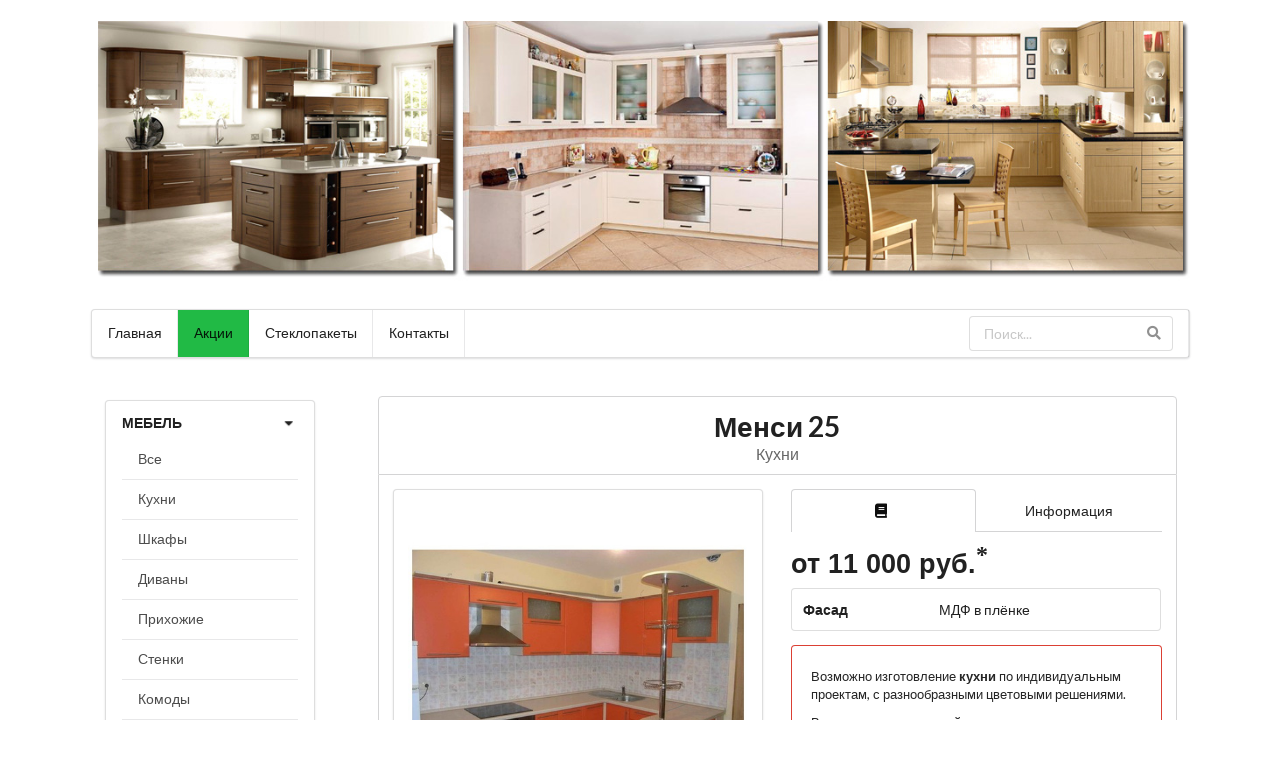

--- FILE ---
content_type: text/html; charset=utf-8
request_url: http://mvleto.ru/p/%D0%BA%D1%83%D1%85%D0%BD%D1%8F-%D0%BC%D0%B5%D0%BD%D1%81%D0%B8-25
body_size: 20317
content:
<!DOCTYPE html><html lang="ru"><head><meta charset="utf-8"/><!--[if IE]><meta content="IE=edge,chrome=1" http-equiv="X-UA-Compatible"/><![endif]--><meta content="width=device-width, initial-scale=1, maximum-scale=1" name="viewport"/><meta content="Компания ЛЕТО производитель качественной мебели и пластиковых окон в Ульяновске. На сайте mvleto.ru Вы можете заказать и купить Кухня Менси 25 всего за 11000 рублей" lang="ru" name="description"/><meta content="кухня Менси 25 ,корпусная мебель,мебель для дома,мебель для спальни,купить мебель,кухонная мебель,мебель для прихожей,каталог мебели,лето,ульяновск,пластиковые окна" lang="ru" name="keywords"/><meta content="34c08b7fca35113ced946aec75f548c7" name="wmail-verification"/><meta content="acccd1297ce5e8dda44a6b66de2ee4ff" name="wmail-verification"/><meta content="8r-iQW0Dz-zxeKUeZidyojTMwEqDq3ZXewQg1uz1UiI" name="google-site-verification"/><meta content="8341E600796229D694C3C7B1E580F0C7" name="msvalidate.01"/><meta content="n4AVwU1hnXl5cYwaubgdWcWGyO36KOm5e-N5nka2Zd4" name="google-site-verification"/><meta content="xqDYkguO_VNJR72ppbl7PGkASTN2j7N6ZpMeMi5DDn0" name="google-site-verification"/><title>Кухня Менси 25. Компания ЛЕТО. Ульяновск.</title><link rel="stylesheet" media="all" href="/assets/application-88a1dd937a4ce4244b8315bcd74ca041fc13a538f6939a24edabf4d64ef1918c.css" data-turbolinks-track="true"/><link rel="shortcut icon" type="image/x-icon" href="/assets/icons/favicon-f4699a989c3a49e756452ce6f061d4ae2691e1d72d548bbd129430167b181d7c.ico" data-turbolinks-track="true"/><link rel="apple-touch-icon" type="image/png" href="/assets/icons/icon_60-e4be1f5f2af1fadc1a2b4adc0dee6fb23d5c6b3b730cc382f65dc52d2951ebfd.png" data-turbolinks-track="true"/><link rel="apple-touch-icon" type="image/png" href="/assets/icons/icon_76-96969d541ee306b72860c7a98f67beeb6dbf2cfbcfeb1f2cb2b0fae2dad33a99.png" sizes="76x76" data-turbolinks-track="true"/><link rel="apple-touch-icon" type="image/png" href="/assets/icons/icon_120-33d02ac96b182e00db1492e18a2ca1527b7f8678b1c870cd211e9b73d9c21ca7.png" sizes="120x120" data-turbolinks-track="true"/><link rel="apple-touch-icon" type="image/png" href="/assets/icons/icon_152-376fd72c63c5784025c25da7273bb27f46236c587491465dfcf3ef2f604c47c1.png" sizes="152x152" data-turbolinks-track="true"/><link href="http://mvleto.ru/p/%D0%BA%D1%83%D1%85%D0%BD%D1%8F-%D0%BC%D0%B5%D0%BD%D1%81%D0%B8-25" rel="canonical"/><script src="/assets/application-5c9bed6a92852e77b813746e1a2973ab4fedd5301649b1c0d13d0a512cef6ea3.js" data-turbolinks-track="true"></script><meta name="csrf-param" content="authenticity_token"/> <meta name="csrf-token" content="i8dkKUssQLq5eIb5AztxNfRxKU2Rlml/go7GmqVDxTD3T/LcpMvhEVv+8pgLkiw9iu2PkFQxnv1+Rj1nB5V3fw=="/></head><body> <script type="text/javascript"> (function(m,e,t,r,i,k,a){m[i]=m[i]||function(){(m[i].a=m[i].a||[]).push(arguments)}; var z = null;m[i].l=1*new Date(); for (var j = 0; j < document.scripts.length; j++) {if (document.scripts[j].src === r) { return; }} k=e.createElement(t),a=e.getElementsByTagName(t)[0],k.async=1,k.src=r,a.parentNode.insertBefore(k,a)}) (window, document, "script", "https://mc.yandex.ru/metrika/tag.js", "ym"); ym(28900935, "init", { clickmap:true, trackLinks:true, accurateTrackBounce:true, trackHash:true }); </script> <noscript><div><img src="https://mc.yandex.ru/watch/28900935" style="position:absolute; left:-9999px;" alt=""/></div></noscript> <header><div class="ui container grid"><div class="row equal height"><div class="column" id="banner"><img class="ui centered rounded image" alt="Компания ЛЕТО" src="/assets/header-32fb2ccfb8ff6c24e3bfda81c218af4626b73689c81b8e4fbe1da86ebdac064a.jpg"/></div></div><div class="row"><div class="column" id="horizontal-menu"><div class="ui menu stackable"><a class="item" href="/">Главная</a><a class="item green-filled" href="/%D0%B0%D0%BA%D1%86%D0%B8%D0%B8">Акции</a><a class="item -filled" href="/%D1%81%D1%82%D0%B5%D0%BA%D0%BB%D0%BE%D0%BF%D0%B0%D0%BA%D0%B5%D1%82%D1%8B">Стеклопакеты</a><a class="item -filled" href="/%D0%BA%D0%BE%D0%BD%D1%82%D0%B0%D0%BA%D1%82%D1%8B">Контакты</a><div class="right menu"><form class="product_search" id="product_search" action="/products/search" accept-charset="UTF-8" method="post"><input name="utf8" type="hidden" value="&#x2713;"/><input type="hidden" name="authenticity_token" value="06wajKOXruZmgUmAQ5xXt8nu2xnoLUOEGHZUYJR7Deo0foyFnFI1ILVL42OEMpywO+T0x5Au97GNMnEw98h0Og=="/><div class="item main-background"><div class="ui icon input"><input placeholder="Поиск..." type="search" name="q[product_cont]" id="q_product_cont"/><i class="search link icon"></i></div></div></form></div></div></div></div></div></header><div class="ui container grid" id="body"><div class="row sixteen wide mobile tablet only"><div class="column"><div class="ui stackable menu"><div class="horizontal-menu ui dropdown item strong"><span class="top-name">Мебель</span><i class="dropdown icon"></i><div class="menu"><a class="item" href="/c/%D0%BC%D0%B5%D0%B1%D0%B5%D0%BB%D1%8C/">Все</a><a class="item" href="/c/%D0%BA%D1%83%D1%85%D0%BD%D0%B8/">Кухни</a><a class="item" href="/c/%D1%88%D0%BA%D0%B0%D1%84%D1%8B/">Шкафы</a><a class="item" href="/c/%D0%B4%D0%B8%D0%B2%D0%B0%D0%BD%D1%8B/">Диваны</a><a class="item" href="/c/%D0%BF%D1%80%D0%B8%D1%85%D0%BE%D0%B6%D0%B8%D0%B5/">Прихожие</a><a class="item" href="/c/%D1%81%D1%82%D0%B5%D0%BD%D0%BA%D0%B8/">Стенки</a><a class="item" href="/c/%D0%BA%D0%BE%D0%BC%D0%BE%D0%B4%D1%8B/">Комоды</a><a class="item" href="/c/%D1%81%D1%82%D0%BE%D0%BB%D1%8B-%D0%BA%D0%BE%D0%BC%D0%BF%D1%8C%D1%8E%D1%82%D0%B5%D1%80%D0%BD%D1%8B%D0%B5/">Столы компьютерные</a><a class="item" href="/c/%D0%BA%D0%BE%D0%B2%D0%B0%D0%BD%D0%BD%D1%8B%D0%B5-%D1%81%D1%82%D0%BE%D0%BB%D1%8B/">Кованные столы</a><a class="item" href="/c/%D1%82%D1%83%D0%BC%D0%B1%D1%8B/">Тумбы</a><a class="item" href="/c/%D0%BA%D1%80%D0%BE%D0%B2%D0%B0%D1%82%D0%B8/">Кровати</a><a class="item" href="/c/%D0%B4%D0%B5%D1%82%D1%81%D0%BA%D0%B0%D1%8F-%D0%BC%D0%B5%D0%B1%D0%B5%D0%BB%D1%8C/">Детская мебель</a></div></div><div class="horizontal-menu ui dropdown item strong"><span class="top-name">Окна под ключ</span><i class="dropdown icon"></i><div class="menu"><a class="item" href="/c/%D0%BE%D0%BA%D0%BD%D0%B0-%D0%BF%D0%BE%D0%B4-%D0%BA%D0%BB%D1%8E%D1%87/">Все</a><a class="item" href="/c/novotex-58mm/">Novotex (58mm)</a><a class="item" href="/c/novotex-70mm/">Novotex (70mm)</a><a class="item" href="/c/kbe-58mm/">KBE (58mm)</a><a class="item" href="/c/kbe-70mm/">KBE (70mm)</a><a class="item" href="/c/exprof-58mm/">Exprof (58mm)</a><a class="item" href="/c/exprof-70mm/">Exprof (70mm)</a><a class="item" href="/c/rehau-blitz-60mm/">REHAU Blitz (60mm)</a><a class="item" href="/c/rehau-delight-70mm/">REHAU Delight+ (70mm)</a><a class="item" href="/c/plafen-l-line-60mm/">PLAFEN L-line (60mm)</a><a class="item" href="/c/plafen-s-line-75mm/">PLAFEN S-line (75mm)</a><a class="item" href="/c/salamander-sl-76/">Salamander SL-76</a></div></div><div class="horizontal-menu ui dropdown item strong"><span class="top-name">Окна Novotex</span><i class="dropdown icon"></i><div class="menu"><a class="item" href="/c/%D0%BE%D0%BA%D0%BD%D0%B0-novotex/">Все</a><a class="item" href="/c/%D0%BE%D0%BA%D0%BD%D0%B0-%D0%B3%D0%BB%D1%83%D1%85%D0%B8%D0%B5/">Окна глухие</a><a class="item" href="/c/%D0%BE%D0%BA%D0%BD%D0%B0-%D0%BE%D0%B4%D0%BD%D0%BE%D1%81%D1%82%D0%B2%D0%BE%D1%80%D1%87%D0%B0%D1%82%D1%8B%D0%B5/">Окна одностворчатые</a><a class="item" href="/c/%D0%BE%D0%BA%D0%BD%D0%B0-%D0%B4%D0%B2%D1%83%D1%81%D1%82%D0%B2%D0%BE%D1%80%D1%87%D0%B0%D1%82%D1%8B%D0%B5/">Окна двустворчатые</a></div></div><div class="horizontal-menu ui dropdown item strong"><span class="top-name">Потолочные конструкции</span><i class="dropdown icon"></i><div class="menu"><a class="item" href="/c/%D0%BF%D0%BE%D1%82%D0%BE%D0%BB%D0%BE%D1%87%D0%BD%D1%8B%D0%B5-%D0%BA%D0%BE%D0%BD%D1%81%D1%82%D1%80%D1%83%D0%BA%D1%86%D0%B8%D0%B8/">Все</a><a class="item" href="/c/%D0%BD%D0%B0%D1%82%D1%8F%D0%B6%D0%BD%D1%8B%D0%B5-%D0%BF%D0%BE%D1%82%D0%BE%D0%BB%D0%BA%D0%B8/">Натяжные потолки</a></div></div><div class="horizontal-menu ui dropdown item strong"><span class="top-name">Кованые изделия</span><i class="dropdown icon"></i><div class="menu"><a class="item" href="/c/%D0%BA%D0%BE%D0%B2%D0%B0%D0%BD%D1%8B%D0%B5-%D0%B8%D0%B7%D0%B4%D0%B5%D0%BB%D0%B8%D1%8F/">Все</a><a class="item" href="/c/%D0%B1%D0%B5%D1%81%D0%B5%D0%B4%D0%BA%D0%B8/">Беседки</a><a class="item" href="/c/%D0%B2%D0%BE%D1%80%D0%BE%D1%82%D0%B0/">Ворота</a><a class="item" href="/c/%D0%B3%D0%B0%D1%80%D0%B4%D0%B5%D1%80%D0%BE%D0%B1%D0%BD%D1%8B%D0%B5/">Гардеробные</a><a class="item" href="/c/%D0%B7%D0%B0%D0%B1%D0%BE%D1%80%D1%8B/">Заборы</a><a class="item" href="/c/%D0%BA%D0%B0%D0%BB%D0%B8%D1%82%D0%BA%D0%B8/">Калитки</a><a class="item" href="/c/%D0%BB%D0%B0%D0%B2%D0%BA%D0%B8/">Лавки</a><a class="item" href="/c/%D0%BC%D0%B0%D0%BD%D0%B3%D0%B0%D0%BB%D1%8B/">Мангалы</a><a class="item" href="/c/%D0%BC%D0%BE%D1%81%D1%82%D0%B8%D0%BA%D0%B8/">Мостики</a><a class="item" href="/c/%D0%BD%D0%B0%D0%B2%D0%B5%D1%81%D1%8B/">Навесы</a><a class="item" href="/c/%D0%BE%D0%B3%D0%BE%D0%BB%D0%BE%D0%B2%D0%BD%D0%B8%D0%BA%D0%B8/">Оголовники</a><a class="item" href="/c/%D0%BE%D0%B3%D1%80%D0%B0%D0%B4%D1%8B/">Ограды</a><a class="item" href="/c/%D0%BF%D0%B5%D1%80%D0%B8%D0%BB%D0%B0-%D0%B8-%D0%BE%D0%B3%D1%80%D0%B0%D0%B6%D0%B4%D0%B5%D0%BD%D0%B8%D1%8F/">Перила и ограждения</a><a class="item" href="/c/%D0%BF%D1%80%D0%B5%D0%B4%D0%BC%D0%B5%D1%82%D1%8B-%D0%B8%D0%BD%D1%82%D0%B5%D1%80%D1%8C%D0%B5%D1%80%D0%B0/">Предметы интерьера</a><a class="item" href="/c/%D1%80%D0%B5%D1%88%D0%B5%D1%82%D0%BA%D0%B8/">Решетки</a></div></div></div></div></div><div class="row" id="main-content"><div class="four wide computer only column fixed"><div class="ui vertical accordion menu" id="main-menu"><div class="item"><a class="title strong active" data-index="0"><i class="dropdown icon"></i><span class="top-name">Мебель</span></a><div class="content active" data-index="0"><a class="item black" href="/c/%D0%BC%D0%B5%D0%B1%D0%B5%D0%BB%D1%8C/">Все</a><a class="item black" href="/c/%D0%BA%D1%83%D1%85%D0%BD%D0%B8/">Кухни</a><a class="item black" href="/c/%D1%88%D0%BA%D0%B0%D1%84%D1%8B/">Шкафы</a><a class="item black" href="/c/%D0%B4%D0%B8%D0%B2%D0%B0%D0%BD%D1%8B/">Диваны</a><a class="item black" href="/c/%D0%BF%D1%80%D0%B8%D1%85%D0%BE%D0%B6%D0%B8%D0%B5/">Прихожие</a><a class="item black" href="/c/%D1%81%D1%82%D0%B5%D0%BD%D0%BA%D0%B8/">Стенки</a><a class="item black" href="/c/%D0%BA%D0%BE%D0%BC%D0%BE%D0%B4%D1%8B/">Комоды</a><a class="item black" href="/c/%D1%81%D1%82%D0%BE%D0%BB%D1%8B-%D0%BA%D0%BE%D0%BC%D0%BF%D1%8C%D1%8E%D1%82%D0%B5%D1%80%D0%BD%D1%8B%D0%B5/">Столы компьютерные</a><a class="item black" href="/c/%D0%BA%D0%BE%D0%B2%D0%B0%D0%BD%D0%BD%D1%8B%D0%B5-%D1%81%D1%82%D0%BE%D0%BB%D1%8B/">Кованные столы</a><a class="item black" href="/c/%D1%82%D1%83%D0%BC%D0%B1%D1%8B/">Тумбы</a><a class="item black" href="/c/%D0%BA%D1%80%D0%BE%D0%B2%D0%B0%D1%82%D0%B8/">Кровати</a><a class="item black" href="/c/%D0%B4%D0%B5%D1%82%D1%81%D0%BA%D0%B0%D1%8F-%D0%BC%D0%B5%D0%B1%D0%B5%D0%BB%D1%8C/">Детская мебель</a></div></div><div class="item"><a class="title strong" data-index="1"><i class="dropdown icon"></i><span class="top-name">Окна под ключ</span></a><div class="content" data-index="1"><a class="item black" href="/c/%D0%BE%D0%BA%D0%BD%D0%B0-%D0%BF%D0%BE%D0%B4-%D0%BA%D0%BB%D1%8E%D1%87/">Все</a><a class="item black" href="/c/novotex-58mm/">Novotex (58mm)</a><a class="item black" href="/c/novotex-70mm/">Novotex (70mm)</a><a class="item black" href="/c/kbe-58mm/">KBE (58mm)</a><a class="item black" href="/c/kbe-70mm/">KBE (70mm)</a><a class="item black" href="/c/exprof-58mm/">Exprof (58mm)</a><a class="item black" href="/c/exprof-70mm/">Exprof (70mm)</a><a class="item black" href="/c/rehau-blitz-60mm/">REHAU Blitz (60mm)</a><a class="item black" href="/c/rehau-delight-70mm/">REHAU Delight+ (70mm)</a><a class="item black" href="/c/plafen-l-line-60mm/">PLAFEN L-line (60mm)</a><a class="item black" href="/c/plafen-s-line-75mm/">PLAFEN S-line (75mm)</a><a class="item black" href="/c/salamander-sl-76/">Salamander SL-76</a></div></div><div class="item"><a class="title strong" data-index="2"><i class="dropdown icon"></i><span class="top-name">Окна Novotex</span></a><div class="content" data-index="2"><a class="item black" href="/c/%D0%BE%D0%BA%D0%BD%D0%B0-novotex/">Все</a><a class="item black" href="/c/%D0%BE%D0%BA%D0%BD%D0%B0-%D0%B3%D0%BB%D1%83%D1%85%D0%B8%D0%B5/">Окна глухие</a><a class="item black" href="/c/%D0%BE%D0%BA%D0%BD%D0%B0-%D0%BE%D0%B4%D0%BD%D0%BE%D1%81%D1%82%D0%B2%D0%BE%D1%80%D1%87%D0%B0%D1%82%D1%8B%D0%B5/">Окна одностворчатые</a><a class="item black" href="/c/%D0%BE%D0%BA%D0%BD%D0%B0-%D0%B4%D0%B2%D1%83%D1%81%D1%82%D0%B2%D0%BE%D1%80%D1%87%D0%B0%D1%82%D1%8B%D0%B5/">Окна двустворчатые</a></div></div><div class="item"><a class="title strong" data-index="3"><i class="dropdown icon"></i><span class="top-name">Потолочные конструкции</span></a><div class="content" data-index="3"><a class="item black" href="/c/%D0%BF%D0%BE%D1%82%D0%BE%D0%BB%D0%BE%D1%87%D0%BD%D1%8B%D0%B5-%D0%BA%D0%BE%D0%BD%D1%81%D1%82%D1%80%D1%83%D0%BA%D1%86%D0%B8%D0%B8/">Все</a><a class="item black" href="/c/%D0%BD%D0%B0%D1%82%D1%8F%D0%B6%D0%BD%D1%8B%D0%B5-%D0%BF%D0%BE%D1%82%D0%BE%D0%BB%D0%BA%D0%B8/">Натяжные потолки</a></div></div><div class="item"><a class="title strong" data-index="4"><i class="dropdown icon"></i><span class="top-name">Кованые изделия</span></a><div class="content" data-index="4"><a class="item black" href="/c/%D0%BA%D0%BE%D0%B2%D0%B0%D0%BD%D1%8B%D0%B5-%D0%B8%D0%B7%D0%B4%D0%B5%D0%BB%D0%B8%D1%8F/">Все</a><a class="item black" href="/c/%D0%B1%D0%B5%D1%81%D0%B5%D0%B4%D0%BA%D0%B8/">Беседки</a><a class="item black" href="/c/%D0%B2%D0%BE%D1%80%D0%BE%D1%82%D0%B0/">Ворота</a><a class="item black" href="/c/%D0%B3%D0%B0%D1%80%D0%B4%D0%B5%D1%80%D0%BE%D0%B1%D0%BD%D1%8B%D0%B5/">Гардеробные</a><a class="item black" href="/c/%D0%B7%D0%B0%D0%B1%D0%BE%D1%80%D1%8B/">Заборы</a><a class="item black" href="/c/%D0%BA%D0%B0%D0%BB%D0%B8%D1%82%D0%BA%D0%B8/">Калитки</a><a class="item black" href="/c/%D0%BB%D0%B0%D0%B2%D0%BA%D0%B8/">Лавки</a><a class="item black" href="/c/%D0%BC%D0%B0%D0%BD%D0%B3%D0%B0%D0%BB%D1%8B/">Мангалы</a><a class="item black" href="/c/%D0%BC%D0%BE%D1%81%D1%82%D0%B8%D0%BA%D0%B8/">Мостики</a><a class="item black" href="/c/%D0%BD%D0%B0%D0%B2%D0%B5%D1%81%D1%8B/">Навесы</a><a class="item black" href="/c/%D0%BE%D0%B3%D0%BE%D0%BB%D0%BE%D0%B2%D0%BD%D0%B8%D0%BA%D0%B8/">Оголовники</a><a class="item black" href="/c/%D0%BE%D0%B3%D1%80%D0%B0%D0%B4%D1%8B/">Ограды</a><a class="item black" href="/c/%D0%BF%D0%B5%D1%80%D0%B8%D0%BB%D0%B0-%D0%B8-%D0%BE%D0%B3%D1%80%D0%B0%D0%B6%D0%B4%D0%B5%D0%BD%D0%B8%D1%8F/">Перила и ограждения</a><a class="item black" href="/c/%D0%BF%D1%80%D0%B5%D0%B4%D0%BC%D0%B5%D1%82%D1%8B-%D0%B8%D0%BD%D1%82%D0%B5%D1%80%D1%8C%D0%B5%D1%80%D0%B0/">Предметы интерьера</a><a class="item black" href="/c/%D1%80%D0%B5%D1%88%D0%B5%D1%82%D0%BA%D0%B8/">Решетки</a></div></div></div></div><div class="sixteen wide mobile twelve wide computer column"><div id="content"><div itemscope="" itemtype="http://schema.org/Product"><h1 class="ui top attached header text-center"><span itemprop="name">Менси 25</span><div class="sub header"><a class="sub header" href="/c/%D0%BA%D1%83%D1%85%D0%BD%D0%B8">Кухни</a></div></h1><div class="ui segment attached"><div class="ui stackable two column grid"><div class="column"><div class="row" id="main-image"><div class="ui segment"><a class="popup-link" rel="nofollow" href="/uploads/photo/392-2d0936bfe4bc903c920e652998d9a718c6b5db7a.jpg"><img class="ui image rounded" alt="кухня Менси 25" itemprop="image" src="/uploads/photo/show_392-2d0936bfe4bc903c920e652998d9a718c6b5db7a.jpg"/></a><div class="popups" style="display:none;"></div></div></div><div class="row"><div class="ui segment"><div id="product-thumbs"><div class="ui grid"><div class="five column row"><div class="column ui image"><a class="th" href="/uploads/photo/show_392-2d0936bfe4bc903c920e652998d9a718c6b5db7a.jpg"><img src="/uploads/photo/thumb_392-2d0936bfe4bc903c920e652998d9a718c6b5db7a.jpg"/></a></div></div></div></div></div></div></div><div class="column"><div class="ui grid"><div class="row"><div class="column"><div class="ui tabular menu two item"><a class="item active" data-tab="description" title="Описание"><i class="book icon"></i></a><a class="item" data-tab="attributes" title="Характеристики">Информация</a></div><div class="ui tab active" data-tab="description" id="product-description" itemprop="description"><div class="price" itemprop="offers" itemscope="" itemtype="http://schema.org/Offer"><span content="11000.0" itemprop="price">от 11 000 руб.<meta content="RUB" itemprop="priceCurrency"/></span></div><p></p><table class="ui table"><tbody><tr><td class="strong">Фасад</td><td>МДФ в плёнке</td></tr></tbody></table><div class="ui redbox small message"><p><p>Возможно изготовление <strong>кухни</strong> по индивидуальным проектам, с разнообразными цветовыми решениями. </p> <p>Выезд замерщика, дизайн-проект в пределах города - <strong>бесплатно</strong></p></p></div></div><div class="ui tab" data-tab="attributes" id="product-attributes"><div class="row"><p>Стоимость указана за погонный метр, включает в себя кухонный гарнитур, стандартную фурнитуру, столешница 26 мм. Стеновая панель, бытовая техника, подсветка, монтаж в указанную на сайте цену не входит.</p> </div></div></div></div><div class="row"><div class="column"><a class="ui button fluid green massive" rel="nofollow" href="/%D0%BA%D0%BE%D0%BD%D1%82%D0%B0%D0%BA%D1%82%D1%8B">Заказать</a></div></div></div></div></div><div class="ui grid"></div></div><div class="ui bottom attached segment"><p class="small-text"><sup>*</sup>Сведения о ценах, содержащиеся на Сайте, носят исключительно информационный характер. Указанные цены являются ориентировочными и могут отличаться от действительных розничных цен. Любые товары, выполненные работы или оказанные услуги оплачиваются по ценам, действующим во время совершения покупки, выполнения работы, оказания услуги, либо в соответствии с ценой, установленной условиями индивидуального договора.</p></div><div class="ui grid"><div class="row"><div class="sixteen wide center aligned column"><a class="ui button back" href="#">Назад</a></div></div></div></div></div></div></div></div><footer class="ui segment padded center aligned"><div class="ui container"><p>© ООО ЛЕТО 2014-2026</p></div></footer><a title="Наверх" class="scrollup" href="#">Наверх</a></body></html>

--- FILE ---
content_type: application/javascript
request_url: http://mvleto.ru/assets/application-5c9bed6a92852e77b813746e1a2973ab4fedd5301649b1c0d13d0a512cef6ea3.js
body_size: 119119
content:
!function(e,t){"object"==typeof module&&"object"==typeof module.exports?module.exports=e.document?t(e,!0):function(e){if(!e.document)throw new Error("jQuery requires a window with a document");return t(e)}:t(e)}("undefined"!=typeof window?window:this,function(S,e){function s(e){var t=!!e&&"length"in e&&e.length,n=pe.type(e);return"function"!==n&&!pe.isWindow(e)&&("array"===n||0===t||"number"==typeof t&&0<t&&t-1 in e)}function t(e,n,i){if(pe.isFunction(n))return pe.grep(e,function(e,t){return!!n.call(e,t,e)!==i});if(n.nodeType)return pe.grep(e,function(e){return e===n!==i});if("string"==typeof n){if(Se.test(n))return pe.filter(n,e,i);n=pe.filter(n,e)}return pe.grep(e,function(e){return-1<pe.inArray(e,n)!==i})}function n(e,t){for(;(e=e[t])&&1!==e.nodeType;);return e}function u(e){var n={};return pe.each(e.match(Pe)||[],function(e,t){n[t]=!0}),n}function o(){ie.addEventListener?(ie.removeEventListener("DOMContentLoaded",r),S.removeEventListener("load",r)):(ie.detachEvent("onreadystatechange",r),S.detachEvent("onload",r))}function r(){(ie.addEventListener||"load"===S.event.type||"complete"===ie.readyState)&&(o(),pe.ready())}function l(e,t,n){if(n===undefined&&1===e.nodeType){var i="data-"+t.replace(Oe,"-$1").toLowerCase();if("string"==typeof(n=e.getAttribute(i))){try{n="true"===n||"false"!==n&&("null"===n?null:+n+""===n?+n:qe.test(n)?pe.parseJSON(n):n)}catch(o){}pe.data(e,t,n)}else n=undefined}return n}function c(e){var t;for(t in e)if(("data"!==t||!pe.isEmptyObject(e[t]))&&"toJSON"!==t)return!1;return!0}function i(e,t,n,i){if(Re(e)){var o,r,a=pe.expando,s=e.nodeType,l=s?pe.cache:e,c=s?e[a]:e[a]&&a;if(c&&l[c]&&(i||l[c].data)||n!==undefined||"string"!=typeof t)return c||(c=s?e[a]=ne.pop()||pe.guid++:a),l[c]||(l[c]=s?{}:{toJSON:pe.noop}),"object"!=typeof t&&"function"!=typeof t||(i?l[c]=pe.extend(l[c],t):l[c].data=pe.extend(l[c].data,t)),r=l[c],i||(r.data||(r.data={}),r=r.data),n!==undefined&&(r[pe.camelCase(t)]=n),"string"==typeof t?null==(o=r[t])&&(o=r[pe.camelCase(t)]):o=r,o}}function a(e,t,n){if(Re(e)){var i,o,r=e.nodeType,a=r?pe.cache:e,s=r?e[pe.expando]:pe.expando;if(a[s]){if(t&&(i=n?a[s]:a[s].data)){o=(t=pe.isArray(t)?t.concat(pe.map(t,pe.camelCase)):t in i?[t]:(t=pe.camelCase(t))in i?[t]:t.split(" ")).length;for(;o--;)delete i[t[o]];if(n?!c(i):!pe.isEmptyObject(i))return}(n||(delete a[s].data,c(a[s])))&&(r?pe.cleanData([e],!0):de.deleteExpando||a!=a.window?delete a[s]:a[s]=undefined)}}}function d(e,t,n,i){var o,r=1,a=20,s=i?function(){return i.cur()}:function(){return pe.css(e,t,"")},l=s(),c=n&&n[3]||(pe.cssNumber[t]?"":"px"),u=(pe.cssNumber[t]||"px"!==c&&+l)&&Fe.exec(pe.css(e,t));if(u&&u[3]!==c)for(c=c||u[3],n=n||[],u=+l||1;u/=r=r||".5",pe.style(e,t,u+c),r!==(r=s()/l)&&1!==r&&--a;);return n&&(u=+u||+l||0,o=n[1]?u+(n[1]+1)*n[2]:+n[2],i&&(i.unit=c,i.start=u,i.end=o)),o}function g(e){var t=Ge.split("|"),n=e.createDocumentFragment();if(n.createElement)for(;t.length;)n.createElement(t.pop());return n}function v(e,t){var n,i,o=0,r="undefined"!=typeof e.getElementsByTagName?e.getElementsByTagName(t||"*"):"undefined"!=typeof e.querySelectorAll?e.querySelectorAll(t||"*"):undefined;if(!r)for(r=[],n=e.childNodes||e;null!=(i=n[o]);o++)!t||pe.nodeName(i,t)?r.push(i):pe.merge(r,v(i,t));return t===undefined||t&&pe.nodeName(e,t)?pe.merge([e],r):r}function b(e,t){for(var n,i=0;null!=(n=e[i]);i++)pe._data(n,"globalEval",!t||pe._data(t[i],"globalEval"))}function y(e){Be.test(e.type)&&(e.defaultChecked=e.checked)}function m(e,t,n,i,o){for(var r,a,s,l,c,u,d,f=e.length,p=g(t),h=[],m=0;m<f;m++)if((a=e[m])||0===a)if("object"===pe.type(a))pe.merge(h,a.nodeType?[a]:a);else if(Xe.test(a)){for(l=l||p.appendChild(t.createElement("div")),c=(Ve.exec(a)||["",""])[1].toLowerCase(),d=Ke[c]||Ke._default,l.innerHTML=d[1]+pe.htmlPrefilter(a)+d[2],r=d[0];r--;)l=l.lastChild;if(!de.leadingWhitespace&&We.test(a)&&h.push(t.createTextNode(We.exec(a)[0])),!de.tbody)for(r=(a="table"!==c||Qe.test(a)?"<table>"!==d[1]||Qe.test(a)?0:l:l.firstChild)&&a.childNodes.length;r--;)pe.nodeName(u=a.childNodes[r],"tbody")&&!u.childNodes.length&&a.removeChild(u);for(pe.merge(h,l.childNodes),l.textContent="";l.firstChild;)l.removeChild(l.firstChild);l=p.lastChild}else h.push(t.createTextNode(a));for(l&&p.removeChild(l),de.appendChecked||pe.grep(v(h,"input"),y),m=0;a=h[m++];)if(i&&-1<pe.inArray(a,i))o&&o.push(a);else if(s=pe.contains(a.ownerDocument,a),l=v(p.appendChild(a),"script"),s&&b(l),n)for(r=0;a=l[r++];)Ue.test(a.type||"")&&n.push(a);return l=null,p}function f(){return!0}function p(){return!1}function h(){try{return ie.activeElement}catch(e){}}function x(e,t,n,i,o,r){var a,s;if("object"==typeof t){for(s in"string"!=typeof n&&(i=i||n,n=undefined),t)x(e,s,n,i,t[s],r);return e}if(null==i&&null==o?(o=n,i=n=undefined):null==o&&("string"==typeof n?(o=i,i=undefined):(o=i,i=n,n=undefined)),!1===o)o=p;else if(!o)return e;return 1===r&&(a=o,(o=function(e){return pe().off(e),a.apply(this,arguments)}).guid=a.guid||(a.guid=pe.guid++)),e.each(function(){pe.event.add(this,t,o,i,n)})}function w(e,t){return pe.nodeName(e,"table")&&pe.nodeName(11!==t.nodeType?t:t.firstChild,"tr")?e.getElementsByTagName("tbody")[0]||e.appendChild(e.ownerDocument.createElement("tbody")):e}function C(e){return e.type=(null!==pe.find.attr(e,"type"))+"/"+e.type,e}function k(e){var t=st.exec(e.type);return t?e.type=t[1]:e.removeAttribute("type"),e}function T(e,t){if(1===t.nodeType&&pe.hasData(e)){var n,i,o,r=pe._data(e),a=pe._data(t,r),s=r.events;if(s)for(n in delete a.handle,a.events={},s)for(i=0,o=s[n].length;i<o;i++)pe.event.add(t,n,s[n][i]);a.data&&(a.data=pe.extend({},a.data))}}function E(e,t){var n,i,o;if(1===t.nodeType){if(n=t.nodeName.toLowerCase(),!de.noCloneEvent&&t[pe.expando]){for(i in(o=pe._data(t)).events)pe.removeEvent(t,i,o.handle);t.removeAttribute(pe.expando)}"script"===n&&t.text!==e.text?(C(t).text=e.text,k(t)):"object"===n?(t.parentNode&&(t.outerHTML=e.outerHTML),de.html5Clone&&e.innerHTML&&!pe.trim(t.innerHTML)&&(t.innerHTML=e.innerHTML)):"input"===n&&Be.test(e.type)?(t.defaultChecked=t.checked=e.checked,t.value!==e.value&&(t.value=e.value)):"option"===n?t.defaultSelected=t.selected=e.defaultSelected:"input"!==n&&"textarea"!==n||(t.defaultValue=e.defaultValue)}}function A(n,i,o,r){i=re.apply([],i);var e,t,a,s,l,c,u=0,d=n.length,f=d-1,p=i[0],h=pe.isFunction(p);if(h||1<d&&"string"==typeof p&&!de.checkClone&&at.test(p))return n.each(function(e){var t=n.eq(e);h&&(i[0]=p.call(this,e,t.html())),A(t,i,o,r)});if(d&&(e=(c=m(i,n[0].ownerDocument,!1,n,r)).firstChild,1===c.childNodes.length&&(c=e),e||r)){for(a=(s=pe.map(v(c,"script"),C)).length;u<d;u++)t=c,u!==f&&(t=pe.clone(t,!0,!0),a&&pe.merge(s,v(t,"script"))),o.call(n[u],t,u);if(a)for(l=s[s.length-1].ownerDocument,pe.map(s,k),u=0;u<a;u++)t=s[u],Ue.test(t.type||"")&&!pe._data(t,"globalEval")&&pe.contains(l,t)&&(t.src?pe._evalUrl&&pe._evalUrl(t.src):pe.globalEval((t.text||t.textContent||t.innerHTML||"").replace(lt,"")));c=e=null}return n}function D(e,t,n){for(var i,o=t?pe.filter(t,e):e,r=0;null!=(i=o[r]);r++)n||1!==i.nodeType||pe.cleanData(v(i)),i.parentNode&&(n&&pe.contains(i.ownerDocument,i)&&b(v(i,"script")),i.parentNode.removeChild(i));return e}function L(e,t){var n=pe(t.createElement(e)).appendTo(t.body),i=pe.css(n[0],"display");return n.detach(),i}function P(e){var t=ie,n=dt[e];return n||("none"!==(n=L(e,t))&&n||((t=((ut=(ut||pe("<iframe frameborder='0' width='0' height='0'/>")).appendTo(t.documentElement))[0].contentWindow||ut[0].contentDocument).document).write(),t.close(),n=L(e,t),ut.detach()),dt[e]=n),n}function _(e,t){return{get:function(){if(!e())return(this.get=t).apply(this,arguments);delete this.get}}}function R(e){if(e in Et)return e;for(var t=e.charAt(0).toUpperCase()+e.slice(1),n=Tt.length;n--;)if((e=Tt[n]+t)in Et)return e}function q(e,t){for(var n,i,o,r=[],a=0,s=e.length;a<s;a++)(i=e[a]).style&&(r[a]=pe._data(i,"olddisplay"),n=i.style.display,t?(r[a]||"none"!==n||(i.style.display=""),""===i.style.display&&He(i)&&(r[a]=pe._data(i,"olddisplay",P(i.nodeName)))):(o=He(i),(n&&"none"!==n||!o)&&pe._data(i,"olddisplay",o?n:pe.css(i,"display"))));for(a=0;a<s;a++)(i=e[a]).style&&(t&&"none"!==i.style.display&&""!==i.style.display||(i.style.display=t?r[a]||"":"none"));return e}function O(e,t,n){var i=Ct.exec(t);return i?Math.max(0,i[1]-(n||0))+(i[2]||"px"):t}function I(e,t,n,i,o){for(var r=n===(i?"border":"content")?4:"width"===t?1:0,a=0;r<4;r+=2)"margin"===n&&(a+=pe.css(e,n+Me[r],!0,o)),i?("content"===n&&(a-=pe.css(e,"padding"+Me[r],!0,o)),"margin"!==n&&(a-=pe.css(e,"border"+Me[r]+"Width",!0,o))):(a+=pe.css(e,"padding"+Me[r],!0,o),"padding"!==n&&(a+=pe.css(e,"border"+Me[r]+"Width",!0,o)));return a}function j(e,t,n){var i=!0,o="width"===t?e.offsetWidth:e.offsetHeight,r=gt(e),a=de.boxSizing&&"border-box"===pe.css(e,"boxSizing",!1,r);if(o<=0||null==o){if(((o=vt(e,t,r))<0||null==o)&&(o=e.style[t]),pt.test(o))return o;i=a&&(de.boxSizingReliable()||o===e.style[t]),o=parseFloat(o)||0}return o+I(e,t,n||(a?"border":"content"),i,r)+"px"}function N(e,t,n,i,o){return new N.prototype.init(e,t,n,i,o)}function $(){return S.setTimeout(function(){At=undefined}),At=pe.now()}function F(e,t){var n,i={height:e},o=0;for(t=t?1:0;o<4;o+=2-t)i["margin"+(n=Me[o])]=i["padding"+n]=e;return t&&(i.opacity=i.width=e),i}function M(e,t,n){for(var i,o=(B.tweeners[t]||[]).concat(B.tweeners["*"]),r=0,a=o.length;r<a;r++)if(i=o[r].call(n,t,e))return i}function H(t,e,n){var i,o,r,a,s,l,c,u=this,d={},f=t.style,p=t.nodeType&&He(t),h=pe._data(t,"fxshow");for(i in n.queue||(null==(s=pe._queueHooks(t,"fx")).unqueued&&(s.unqueued=0,l=s.empty.fire,s.empty.fire=function(){s.unqueued||l()}),s.unqueued++,u.always(function(){u.always(function(){s.unqueued--,pe.queue(t,"fx").length||s.empty.fire()})})),1===t.nodeType&&("height"in e||"width"in e)&&(n.overflow=[f.overflow,f.overflowX,f.overflowY],"inline"===("none"===(c=pe.css(t,"display"))?pe._data(t,"olddisplay")||P(t.nodeName):c)&&"none"===pe.css(t,"float")&&(de.inlineBlockNeedsLayout&&"inline"!==P(t.nodeName)?f.zoom=1:f.display="inline-block")),n.overflow&&(f.overflow="hidden",de.shrinkWrapBlocks()||u.always(function(){f.overflow=n.overflow[0],f.overflowX=n.overflow[1],f.overflowY=n.overflow[2]})),e)if(o=e[i],Ot.exec(o)){if(delete e[i],r=r||"toggle"===o,o===(p?"hide":"show")){if("show"!==o||!h||h[i]===undefined)continue;p=!0}d[i]=h&&h[i]||pe.style(t,i)}else c=undefined;if(pe.isEmptyObject(d))"inline"===("none"===c?P(t.nodeName):c)&&(f.display=c);else for(i in h?"hidden"in h&&(p=h.hidden):h=pe._data(t,"fxshow",{}),r&&(h.hidden=!p),p?pe(t).show():u.done(function(){pe(t).hide()}),u.done(function(){var e;for(e in pe._removeData(t,"fxshow"),d)pe.style(t,e,d[e])}),d)a=M(p?h[i]:0,i,u),i in h||(h[i]=a.start,p&&(a.end=a.start,a.start="width"===i||"height"===i?1:0))}function z(e,t){var n,i,o,r,a;for(n in e)if(o=t[i=pe.camelCase(n)],r=e[n],pe.isArray(r)&&(o=r[1],r=e[n]=r[0]),n!==i&&(e[i]=r,delete e[n]),(a=pe.cssHooks[i])&&"expand"in a)for(n in r=a.expand(r),delete e[i],r)n in e||(e[n]=r[n],t[n]=o);else t[i]=o}function B(r,e,t){var n,a,i=0,o=B.prefilters.length,s=pe.Deferred().always(function(){delete l.elem}),l=function(){if(a)return!1;for(var e=At||$(),t=Math.max(0,c.startTime+c.duration-e),n=1-(t/c.duration||0),i=0,o=c.tweens.length;i<o;i++)c.tweens[i].run(n);return s.notifyWith(r,[c,n,t]),n<1&&o?t:(s.resolveWith(r,[c]),!1)},c=s.promise({elem:r,props:pe.extend({},e),opts:pe.extend(!0,{specialEasing:{},easing:pe.easing._default},t),originalProperties:e,originalOptions:t,startTime:At||$(),duration:t.duration,tweens:[],createTween:function(e,t){var n=pe.Tween(r,c.opts,e,t,c.opts.specialEasing[e]||c.opts.easing);return c.tweens.push(n),n},stop:function(e){var t=0,n=e?c.tweens.length:0;if(a)return this;for(a=!0;t<n;t++)c.tweens[t].run(1);return e?(s.notifyWith(r,[c,1,0]),s.resolveWith(r,[c,e])):s.rejectWith(r,[c,e]),this}}),u=c.props;for(z(u,c.opts.specialEasing);i<o;i++)if(n=B.prefilters[i].call(c,r,u,c.opts))return pe.isFunction(n.stop)&&(pe._queueHooks(c.elem,c.opts.queue).stop=pe.proxy(n.stop,n)),n;return pe.map(u,M,c),pe.isFunction(c.opts.start)&&c.opts.start.call(r,c),pe.fx.timer(pe.extend(l,{elem:r,anim:c,queue:c.opts.queue})),c.progress(c.opts.progress).done(c.opts.done,c.opts.complete).fail(c.opts.fail).always(c.opts.always)}function V(e){return pe.attr(e,"class")||""}function U(r){return function(e,t){"string"!=typeof e&&(t=e,e="*");var n,i=0,o=e.toLowerCase().match(Pe)||[];if(pe.isFunction(t))for(;n=o[i++];)"+"===n.charAt(0)?(n=n.slice(1)||"*",(r[n]=r[n]||[]).unshift(t)):(r[n]=r[n]||[]).push(t)}}function W(t,o,r,a){function s(e){var i;return l[e]=!0,pe.each(t[e]||[],function(e,t){var n=t(o,r,a);return"string"!=typeof n||c||l[n]?c?!(i=n):void 0:(o.dataTypes.unshift(n),s(n),!1)}),i}var l={},c=t===an;return s(o.dataTypes[0])||!l["*"]&&s("*")}function G(e,t){var n,i,o=pe.ajaxSettings.flatOptions||{};for(i in t)t[i]!==undefined&&((o[i]?e:n||(n={}))[i]=t[i]);return n&&pe.extend(!0,e,n),e}function K(e,t,n){for(var i,o,r,a,s=e.contents,l=e.dataTypes;"*"===l[0];)l.shift(),o===undefined&&(o=e.mimeType||t.getResponseHeader("Content-Type"));if(o)for(a in s)if(s[a]&&s[a].test(o)){l.unshift(a);break}if(l[0]in n)r=l[0];else{for(a in n){if(!l[0]||e.converters[a+" "+l[0]]){r=a;break}i||(i=a)}r=r||i}if(r)return r!==l[0]&&l.unshift(r),n[r]}function X(e,t,n,i){var o,r,a,s,l,c={},u=e.dataTypes.slice();if(u[1])for(a in e.converters)c[a.toLowerCase()]=e.converters[a];for(r=u.shift();r;)if(e.responseFields[r]&&(n[e.responseFields[r]]=t),!l&&i&&e.dataFilter&&(t=e.dataFilter(t,e.dataType)),l=r,r=u.shift())if("*"===r)r=l;else if("*"!==l&&l!==r){if(!(a=c[l+" "+r]||c["* "+r]))for(o in c)if((s=o.split(" "))[1]===r&&(a=c[l+" "+s[0]]||c["* "+s[0]])){!0===a?a=c[o]:!0!==c[o]&&(r=s[0],u.unshift(s[1]));break}if(!0!==a)if(a&&e["throws"])t=a(t);else try{t=a(t)}catch(d){return{state:"parsererror",error:a?d:"No conversion from "+l+" to "+r}}}return{state:"success",data:t}}function Q(e){return e.style&&e.style.display||pe.css(e,"display")}function Y(e){if(!pe.contains(e.ownerDocument||ie,e))return!0;for(;e&&1===e.nodeType;){if("none"===Q(e)||"hidden"===e.type)return!0;e=e.parentNode}return!1}function J(n,e,i,o){var t;if(pe.isArray(e))pe.each(e,function(e,t){i||dn.test(n)?o(n,t):J(n+"["+("object"==typeof t&&null!=t?e:"")+"]",t,i,o)});else if(i||"object"!==pe.type(e))o(n,e);else for(t in e)J(n+"["+t+"]",e[t],i,o)}function Z(){try{return new S.XMLHttpRequest}catch(e){}}function ee(){try{return new S.ActiveXObject("Microsoft.XMLHTTP")}catch(e){}}function te(e){return pe.isWindow(e)?e:9===e.nodeType&&(e.defaultView||e.parentWindow)}var ne=[],ie=S.document,oe=ne.slice,re=ne.concat,ae=ne.push,se=ne.indexOf,le={},ce=le.toString,ue=le.hasOwnProperty,de={},fe="1.12.4",pe=function(e,t){return new pe.fn.init(e,t)},he=/^[\s\uFEFF\xA0]+|[\s\uFEFF\xA0]+$/g,me=/^-ms-/,ge=/-([\da-z])/gi,ve=function(e,t){return t.toUpperCase()};pe.fn=pe.prototype={jquery:fe,constructor:pe,selector:"",length:0,toArray:function(){return oe.call(this)},get:function(e){return null!=e?e<0?this[e+this.length]:this[e]:oe.call(this)},pushStack:function(e){var t=pe.merge(this.constructor(),e);return t.prevObject=this,t.context=this.context,t},each:function(e){return pe.each(this,e)},map:function(n){return this.pushStack(pe.map(this,function(e,t){return n.call(e,t,e)}))},slice:function(){return this.pushStack(oe.apply(this,arguments))},first:function(){return this.eq(0)},last:function(){return this.eq(-1)},eq:function(e){var t=this.length,n=+e+(e<0?t:0);return this.pushStack(0<=n&&n<t?[this[n]]:[])},end:function(){return this.prevObject||this.constructor()},push:ae,sort:ne.sort,splice:ne.splice},pe.extend=pe.fn.extend=function(e){var t,n,i,o,r,a,s=e||{},l=1,c=arguments.length,u=!1;for("boolean"==typeof s&&(u=s,s=arguments[l]||{},l++),"object"==typeof s||pe.isFunction(s)||(s={}),l===c&&(s=this,l--);l<c;l++)if(null!=(r=arguments[l]))for(o in r)t=s[o],s!==(i=r[o])&&(u&&i&&(pe.isPlainObject(i)||(n=pe.isArray(i)))?(n?(n=!1,a=t&&pe.isArray(t)?t:[]):a=t&&pe.isPlainObject(t)?t:{},s[o]=pe.extend(u,a,i)):i!==undefined&&(s[o]=i));return s},pe.extend({expando:"jQuery"+(fe+Math.random()).replace(/\D/g,""),isReady:!0,error:function(e){throw new Error(e)},noop:function(){},isFunction:function(e){return"function"===pe.type(e)},isArray:Array.isArray||function(e){return"array"===pe.type(e)},isWindow:function(e){return null!=e&&e==e.window},isNumeric:function(e){var t=e&&e.toString();return!pe.isArray(e)&&0<=t-parseFloat(t)+1},isEmptyObject:function(e){var t;for(t in e)return!1;return!0},isPlainObject:function(e){var t;if(!e||"object"!==pe.type(e)||e.nodeType||pe.isWindow(e))return!1;try{if(e.constructor&&!ue.call(e,"constructor")&&!ue.call(e.constructor.prototype,"isPrototypeOf"))return!1}catch(n){return!1}if(!de.ownFirst)for(t in e)return ue.call(e,t);for(t in e);return t===undefined||ue.call(e,t)},type:function(e){return null==e?e+"":"object"==typeof e||"function"==typeof e?le[ce.call(e)]||"object":typeof e},globalEval:function(e){e&&pe.trim(e)&&(S.execScript||function(e){S.eval.call(S,e)})(e)},camelCase:function(e){return e.replace(me,"ms-").replace(ge,ve)},nodeName:function(e,t){return e.nodeName&&e.nodeName.toLowerCase()===t.toLowerCase()},each:function(e,t){var n,i=0;if(s(e))for(n=e.length;i<n&&!1!==t.call(e[i],i,e[i]);i++);else for(i in e)if(!1===t.call(e[i],i,e[i]))break;return e},trim:function(e){return null==e?"":(e+"").replace(he,"")},makeArray:function(e,t){var n=t||[];return null!=e&&(s(Object(e))?pe.merge(n,"string"==typeof e?[e]:e):ae.call(n,e)),n},inArray:function(e,t,n){var i;if(t){if(se)return se.call(t,e,n);for(i=t.length,n=n?n<0?Math.max(0,i+n):n:0;n<i;n++)if(n in t&&t[n]===e)return n}return-1},merge:function(e,t){for(var n=+t.length,i=0,o=e.length;i<n;)e[o++]=t[i++];if(n!=n)for(;t[i]!==undefined;)e[o++]=t[i++];return e.length=o,e},grep:function(e,t,n){for(var i=[],o=0,r=e.length,a=!n;o<r;o++)!t(e[o],o)!==a&&i.push(e[o]);return i},map:function(e,t,n){var i,o,r=0,a=[];if(s(e))for(i=e.length;r<i;r++)null!=(o=t(e[r],r,n))&&a.push(o);else for(r in e)null!=(o=t(e[r],r,n))&&a.push(o);return re.apply([],a)},guid:1,proxy:function(e,t){var n,i,o;return"string"==typeof t&&(o=e[t],t=e,e=o),pe.isFunction(e)?(n=oe.call(arguments,2),(i=function(){return e.apply(t||this,n.concat(oe.call(arguments)))}).guid=e.guid=e.guid||pe.guid++,i):undefined},now:function(){return+new Date},support:de}),"function"==typeof Symbol&&(pe.fn[Symbol.iterator]=ne[Symbol.iterator]),pe.each("Boolean Number String Function Array Date RegExp Object Error Symbol".split(" "),function(e,t){le["[object "+t+"]"]=t.toLowerCase()});var be=function(n){function x(e,t,n,i){var o,r,a,s,l,c,u,d,f=t&&t.ownerDocument,p=t?t.nodeType:9;if(n=n||[],"string"!=typeof e||!e||1!==p&&9!==p&&11!==p)return n;if(!i&&((t?t.ownerDocument||t:M)!==R&&_(t),t=t||R,O)){if(11!==p&&(c=ve.exec(e)))if(o=c[1]){if(9===p){if(!(a=t.getElementById(o)))return n;if(a.id===o)return n.push(a),n}else if(f&&(a=f.getElementById(o))&&$(t,a)&&a.id===o)return n.push(a),n}else{if(c[2])return J.apply(n,t.getElementsByTagName(e)),n;if((o=c[3])&&v.getElementsByClassName&&t.getElementsByClassName)return J.apply(n,t.getElementsByClassName(o)),n}if(v.qsa&&!U[e+" "]&&(!I||!I.test(e))){if(1!==p)f=t,d=e;else if("object"!==t.nodeName.toLowerCase()){for((s=t.getAttribute("id"))?s=s.replace(ye,"\\$&"):t.setAttribute("id",s=F),r=(u=T(e)).length,l=fe.test(s)?"#"+s:"[id='"+s+"']";r--;)u[r]=l+" "+g(u[r]);d=u.join(","),f=be.test(e)&&m(t.parentNode)||t}if(d)try{return J.apply(n,f.querySelectorAll(d)),n}catch(h){}finally{s===F&&t.removeAttribute("id")}}}return A(e.replace(se,"$1"),t,n,i)}function e(){function n(e,t){return i.push(e+" ")>C.cacheLength&&delete n[i.shift()],n[e+" "]=t}var i=[];return n}function l(e){return e[F]=!0,e}function o(e){var t=R.createElement("div");try{return!!e(t)}catch(n){return!1}finally{t.parentNode&&t.parentNode.removeChild(t),t=null}}function t(e,t){for(var n=e.split("|"),i=n.length;i--;)C.attrHandle[n[i]]=t}function c(e,t){var n=t&&e,i=n&&1===e.nodeType&&1===t.nodeType&&(~t.sourceIndex||G)-(~e.sourceIndex||G);if(i)return i;if(n)for(;n=n.nextSibling;)if(n===t)return-1;return e?1:-1}function i(t){return function(e){return"input"===e.nodeName.toLowerCase()&&e.type===t}}function r(n){return function(e){var t=e.nodeName.toLowerCase();return("input"===t||"button"===t)&&e.type===n}}function a(a){return l(function(r){return r=+r,l(function(e,t){for(var n,i=a([],e.length,r),o=i.length;o--;)e[n=i[o]]&&(e[n]=!(t[n]=e[n]))})})}function m(e){return e&&"undefined"!=typeof e.getElementsByTagName&&e}function s(){}function g(e){for(var t=0,n=e.length,i="";t<n;t++)i+=e[t].value;return i}function d(s,e,t){var l=e.dir,c=t&&"parentNode"===l,u=z++;return e.first?function(e,t,n){for(;e=e[l];)if(1===e.nodeType||c)return s(e,t,n)}:function(e,t,n){var i,o,r,a=[H,u];if(n){for(;e=e[l];)if((1===e.nodeType||c)&&s(e,t,n))return!0}else for(;e=e[l];)if(1===e.nodeType||c){if((i=(o=(r=e[F]||(e[F]={}))[e.uniqueID]||(r[e.uniqueID]={}))[l])&&i[0]===H&&i[1]===u)return a[2]=i[2];if((o[l]=a)[2]=s(e,t,n))return!0}}}function f(o){return 1<o.length?function(e,t,n){for(var i=o.length;i--;)if(!o[i](e,t,n))return!1;return!0}:o[0]}function b(e,t,n){for(var i=0,o=t.length;i<o;i++)x(e,t[i],n);return n}function w(e,t,n,i,o){for(var r,a=[],s=0,l=e.length,c=null!=t;s<l;s++)(r=e[s])&&(n&&!n(r,i,o)||(a.push(r),c&&t.push(s)));return a}function y(p,h,m,g,v,e){return g&&!g[F]&&(g=y(g)),v&&!v[F]&&(v=y(v,e)),l(function(e,t,n,i){var o,r,a,s=[],l=[],c=t.length,u=e||b(h||"*",n.nodeType?[n]:n,[]),d=!p||!e&&h?u:w(u,s,p,n,i),f=m?v||(e?p:c||g)?[]:t:d;if(m&&m(d,f,n,i),g)for(o=w(f,l),g(o,[],n,i),r=o.length;r--;)(a=o[r])&&(f[l[r]]=!(d[l[r]]=a));if(e){if(v||p){if(v){for(o=[],r=f.length;r--;)(a=f[r])&&o.push(d[r]=a);v(null,f=[],o,i)}for(r=f.length;r--;)(a=f[r])&&-1<(o=v?ee(e,a):s[r])&&(e[o]=!(t[o]=a))}}else f=w(f===t?f.splice(c,f.length):f),v?v(null,t,f,i):J.apply(t,f)})}function p(e){for(var o,t,n,i=e.length,r=C.relative[e[0].type],a=r||C.relative[" "],s=r?1:0,l=d(function(e){return e===o},a,!0),c=d(function(e){return-1<ee(o,e)},a,!0),u=[function(e,t,n){var i=!r&&(n||t!==D)||((o=t).nodeType?l(e,t,n):c(e,t,n));return o=null,i}];s<i;s++)if(t=C.relative[e[s].type])u=[d(f(u),t)];else{if((t=C.filter[e[s].type].apply(null,e[s].matches))[F]){for(n=++s;n<i&&!C.relative[e[n].type];n++);return y(1<s&&f(u),1<s&&g(e.slice(0,s-1).concat({value:" "===e[s-2].type?"*":""})).replace(se,"$1"),t,s<n&&p(e.slice(s,n)),n<i&&p(e=e.slice(n)),n<i&&g(e))}u.push(t)}return f(u)}function u(g,v){var b=0<v.length,y=0<g.length,e=function(e,t,n,i,o){var r,a,s,l=0,c="0",u=e&&[],d=[],f=D,p=e||y&&C.find.TAG("*",o),h=H+=null==f?1:Math.random()||.1,m=p.length;for(o&&(D=t===R||t||o);c!==m&&null!=(r=p[c]);c++){if(y&&r){for(a=0,t||r.ownerDocument===R||(_(r),n=!O);s=g[a++];)if(s(r,t||R,n)){i.push(r);break}o&&(H=h)}b&&((r=!s&&r)&&l--,e&&u.push(r))}if(l+=c,b&&c!==l){for(a=0;s=v[a++];)s(u,d,t,n);if(e){if(0<l)for(;c--;)u[c]||d[c]||(d[c]=Q.call(i));d=w(d)}J.apply(i,d),o&&!e&&0<d.length&&1<l+v.length&&x.uniqueSort(i)}return o&&(H=h,D=f),u};return b?l(e):e}var h,v,C,S,k,T,E,A,D,L,P,_,R,q,O,I,j,N,$,F="sizzle"+1*new Date,M=n.document,H=0,z=0,B=e(),V=e(),U=e(),W=function(e,t){return e===t&&(P=!0),0},G=1<<31,K={}.hasOwnProperty,X=[],Q=X.pop,Y=X.push,J=X.push,Z=X.slice,ee=function(e,t){for(var n=0,i=e.length;n<i;n++)if(e[n]===t)return n;return-1},te="checked|selected|async|autofocus|autoplay|controls|defer|disabled|hidden|ismap|loop|multiple|open|readonly|required|scoped",ne="[\\x20\\t\\r\\n\\f]",ie="(?:\\\\.|[\\w-]|[^\\x00-\\xa0])+",oe="\\["+ne+"*("+ie+")(?:"+ne+"*([*^$|!~]?=)"+ne+"*(?:'((?:\\\\.|[^\\\\'])*)'|\"((?:\\\\.|[^\\\\\"])*)\"|("+ie+"))|)"+ne+"*\\]",re=":("+ie+")(?:\\((('((?:\\\\.|[^\\\\'])*)'|\"((?:\\\\.|[^\\\\\"])*)\")|((?:\\\\.|[^\\\\()[\\]]|"+oe+")*)|.*)\\)|)",ae=new RegExp(ne+"+","g"),se=new RegExp("^"+ne+"+|((?:^|[^\\\\])(?:\\\\.)*)"+ne+"+$","g"),le=new RegExp("^"+ne+"*,"+ne+"*"),ce=new RegExp("^"+ne+"*([>+~]|"+ne+")"+ne+"*"),ue=new RegExp("="+ne+"*([^\\]'\"]*?)"+ne+"*\\]","g"),de=new RegExp(re),fe=new RegExp("^"+ie+"$"),pe={ID:new RegExp("^#("+ie+")"),CLASS:new RegExp("^\\.("+ie+")"),TAG:new RegExp("^("+ie+"|[*])"),ATTR:new RegExp("^"+oe),PSEUDO:new RegExp("^"+re),CHILD:new RegExp("^:(only|first|last|nth|nth-last)-(child|of-type)(?:\\("+ne+"*(even|odd|(([+-]|)(\\d*)n|)"+ne+"*(?:([+-]|)"+ne+"*(\\d+)|))"+ne+"*\\)|)","i"),bool:new RegExp("^(?:"+te+")$","i"),needsContext:new RegExp("^"+ne+"*[>+~]|:(even|odd|eq|gt|lt|nth|first|last)(?:\\("+ne+"*((?:-\\d)?\\d*)"+ne+"*\\)|)(?=[^-]|$)","i")},he=/^(?:input|select|textarea|button)$/i,me=/^h\d$/i,ge=/^[^{]+\{\s*\[native \w/,ve=/^(?:#([\w-]+)|(\w+)|\.([\w-]+))$/,be=/[+~]/,ye=/'|\\/g,xe=new RegExp("\\\\([\\da-f]{1,6}"+ne+"?|("+ne+")|.)","ig"),we=function(e,t,n){var i="0x"+t-65536;return i!=i||n?t:i<0?String.fromCharCode(i+65536):String.fromCharCode(i>>10|55296,1023&i|56320)},Ce=function(){_()};try{J.apply(X=Z.call(M.childNodes),M.childNodes),X[M.childNodes.length].nodeType}catch(Se){J={apply:X.length?function(e,t){Y.apply(e,Z.call(t))}:function(e,t){for(var n=e.length,i=0;e[n++]=t[i++];);e.length=n-1}}}for(h in v=x.support={},k=x.isXML=function(e){var t=e&&(e.ownerDocument||e).documentElement;return!!t&&"HTML"!==t.nodeName},_=x.setDocument=function(e){var t,n,i=e?e.ownerDocument||e:M;return i!==R&&9===i.nodeType&&i.documentElement&&(q=(R=i).documentElement,O=!k(R),(n=R.defaultView)&&n.top!==n&&(n.addEventListener?n.addEventListener("unload",Ce,!1):n.attachEvent&&n.attachEvent("onunload",Ce)),v.attributes=o(function(e){return e.className="i",!e.getAttribute("className")}),v.getElementsByTagName=o(function(e){return e.appendChild(R.createComment("")),!e.getElementsByTagName("*").length}),v.getElementsByClassName=ge.test(R.getElementsByClassName),v.getById=o(function(e){return q.appendChild(e).id=F,!R.getElementsByName||!R.getElementsByName(F).length}),v.getById?(C.find.ID=function(e,t){if("undefined"!=typeof t.getElementById&&O){var n=t.getElementById(e);return n?[n]:[]}},C.filter.ID=function(e){var t=e.replace(xe,we);return function(e){return e.getAttribute("id")===t}}):(delete C.find.ID,C.filter.ID=function(e){var n=e.replace(xe,we);return function(e){var t="undefined"!=typeof e.getAttributeNode&&e.getAttributeNode("id");return t&&t.value===n}}),C.find.TAG=v.getElementsByTagName?function(e,t){return"undefined"!=typeof t.getElementsByTagName?t.getElementsByTagName(e):v.qsa?t.querySelectorAll(e):void 0}:function(e,t){var n,i=[],o=0,r=t.getElementsByTagName(e);if("*"!==e)return r;for(;n=r[o++];)1===n.nodeType&&i.push(n);return i},C.find.CLASS=v.getElementsByClassName&&function(e,t){if("undefined"!=typeof t.getElementsByClassName&&O)return t.getElementsByClassName(e)},j=[],I=[],(v.qsa=ge.test(R.querySelectorAll))&&(o(function(e){q.appendChild(e).innerHTML="<a id='"+F+"'></a><select id='"+F+"-\r\\' msallowcapture=''><option selected=''></option></select>",e.querySelectorAll("[msallowcapture^='']").length&&I.push("[*^$]="+ne+"*(?:''|\"\")"),e.querySelectorAll("[selected]").length||I.push("\\["+ne+"*(?:value|"+te+")"),e.querySelectorAll("[id~="+F+"-]").length||I.push("~="),e.querySelectorAll(":checked").length||I.push(":checked"),e.querySelectorAll("a#"+F+"+*").length||I.push(".#.+[+~]")}),o(function(e){var t=R.createElement("input");t.setAttribute("type","hidden"),e.appendChild(t).setAttribute("name","D"),e.querySelectorAll("[name=d]").length&&I.push("name"+ne+"*[*^$|!~]?="),e.querySelectorAll(":enabled").length||I.push(":enabled",":disabled"),e.querySelectorAll("*,:x"),I.push(",.*:")})),(v.matchesSelector=ge.test(N=q.matches||q.webkitMatchesSelector||q.mozMatchesSelector||q.oMatchesSelector||q.msMatchesSelector))&&o(function(e){v.disconnectedMatch=N.call(e,"div"),N.call(e,"[s!='']:x"),j.push("!=",re)}),I=I.length&&new RegExp(I.join("|")),j=j.length&&new RegExp(j.join("|")),t=ge.test(q.compareDocumentPosition),$=t||ge.test(q.contains)?function(e,t){var n=9===e.nodeType?e.documentElement:e,i=t&&t.parentNode;return e===i||!(!i||1!==i.nodeType||!(n.contains?n.contains(i):e.compareDocumentPosition&&16&e.compareDocumentPosition(i)))}:function(e,t){if(t)for(;t=t.parentNode;)if(t===e)return!0;return!1},W=t?function(e,t){if(e===t)return P=!0,0;var n=!e.compareDocumentPosition-!t.compareDocumentPosition;return n||(1&(n=(e.ownerDocument||e)===(t.ownerDocument||t)?e.compareDocumentPosition(t):1)||!v.sortDetached&&t.compareDocumentPosition(e)===n?e===R||e.ownerDocument===M&&$(M,e)?-1:t===R||t.ownerDocument===M&&$(M,t)?1:L?ee(L,e)-ee(L,t):0:4&n?-1:1)}:function(e,t){if(e===t)return P=!0,0;var n,i=0,o=e.parentNode,r=t.parentNode,a=[e],s=[t];if(!o||!r)return e===R?-1:t===R?1:o?-1:r?1:L?ee(L,e)-ee(L,t):0;if(o===r)return c(e,t);for(n=e;n=n.parentNode;)a.unshift(n);for(n=t;n=n.parentNode;)s.unshift(n);for(;a[i]===s[i];)i++;return i?c(a[i],s[i]):a[i]===M?-1:s[i]===M?1:0}),R},x.matches=function(e,t){return x(e,null,null,t)},x.matchesSelector=function(e,t){if((e.ownerDocument||e)!==R&&_(e),t=t.replace(ue,"='$1']"),v.matchesSelector&&O&&!U[t+" "]&&(!j||!j.test(t))&&(!I||!I.test(t)))try{var n=N.call(e,t);if(n||v.disconnectedMatch||e.document&&11!==e.document.nodeType)return n}catch(Se){}return 0<x(t,R,null,[e]).length},x.contains=function(e,t){return(e.ownerDocument||e)!==R&&_(e),$(e,t)},x.attr=function(e,t){(e.ownerDocument||e)!==R&&_(e);var n=C.attrHandle[t.toLowerCase()],i=n&&K.call(C.attrHandle,t.toLowerCase())?n(e,t,!O):undefined;return i!==undefined?i:v.attributes||!O?e.getAttribute(t):(i=e.getAttributeNode(t))&&i.specified?i.value:null},x.error=function(e){throw new Error("Syntax error, unrecognized expression: "+e)},x.uniqueSort=function(e){var t,n=[],i=0,o=0;if(P=!v.detectDuplicates,L=!v.sortStable&&e.slice(0),e.sort(W),P){for(;t=e[o++];)t===e[o]&&(i=n.push(o));for(;i--;)e.splice(n[i],1)}return L=null,e},S=x.getText=function(e){var t,n="",i=0,o=e.nodeType;if(o){if(1===o||9===o||11===o){if("string"==typeof e.textContent)return e.textContent;for(e=e.firstChild;e;e=e.nextSibling)n+=S(e)}else if(3===o||4===o)return e.nodeValue}else for(;t=e[i++];)n+=S(t);return n},(C=x.selectors={cacheLength:50,createPseudo:l,match:pe,attrHandle:{},find:{},relative:{">":{dir:"parentNode",first:!0}," ":{dir:"parentNode"},"+":{dir:"previousSibling",first:!0},"~":{dir:"previousSibling"}},preFilter:{ATTR:function(e){return e[1]=e[1].replace(xe,we),e[3]=(e[3]||e[4]||e[5]||"").replace(xe,we),"~="===e[2]&&(e[3]=" "+e[3]+" "),e.slice(0,4)},CHILD:function(e){return e[1]=e[1].toLowerCase(),"nth"===e[1].slice(0,3)?(e[3]||x.error(e[0]),e[4]=+(e[4]?e[5]+(e[6]||1):2*("even"===e[3]||"odd"===e[3])),e[5]=+(e[7]+e[8]||"odd"===e[3])):e[3]&&x.error(e[0]),e},PSEUDO:function(e){var t,n=!e[6]&&e[2];return pe.CHILD.test(e[0])?null:(e[3]?e[2]=e[4]||e[5]||"":n&&de.test(n)&&(t=T(n,!0))&&(t=n.indexOf(")",n.length-t)-n.length)&&(e[0]=e[0].slice(0,t),e[2]=n.slice(0,t)),e.slice(0,3))}},filter:{TAG:function(e){var t=e.replace(xe,we).toLowerCase();return"*"===e?function(){return!0}:function(e){return e.nodeName&&e.nodeName.toLowerCase()===t}},CLASS:function(e){var t=B[e+" "];return t||(t=new RegExp("(^|"+ne+")"+e+"("+ne+"|$)"))&&B(e,function(e){return t.test("string"==typeof e.className&&e.className||"undefined"!=typeof e.getAttribute&&e.getAttribute("class")||"")})},ATTR:function(n,i,o){return function(e){var t=x.attr(e,n);return null==t?"!="===i:!i||(t+="","="===i?t===o:"!="===i?t!==o:"^="===i?o&&0===t.indexOf(o):"*="===i?o&&-1<t.indexOf(o):"$="===i?o&&t.slice(-o.length)===o:"~="===i?-1<(" "+t.replace(ae," ")+" ").indexOf(o):"|="===i&&(t===o||t.slice(0,o.length+1)===o+"-"))}},CHILD:function(h,e,t,m,g){var v="nth"!==h.slice(0,3),b="last"!==h.slice(-4),y="of-type"===e;return 1===m&&0===g?function(e){return!!e.parentNode}:function(e,t,n){var i,o,r,a,s,l,c=v!==b?"nextSibling":"previousSibling",u=e.parentNode,d=y&&e.nodeName.toLowerCase(),f=!n&&!y,p=!1;if(u){if(v){for(;c;){for(a=e;a=a[c];)if(y?a.nodeName.toLowerCase()===d:1===a.nodeType)return!1;l=c="only"===h&&!l&&"nextSibling"}return!0}if(l=[b?u.firstChild:u.lastChild],b&&f){for(p=(s=(i=(o=(r=(a=u)[F]||(a[F]={}))[a.uniqueID]||(r[a.uniqueID]={}))[h]||[])[0]===H&&i[1])&&i[2],a=s&&u.childNodes[s];a=++s&&a&&a[c]||(p=s=0)||l.pop();)if(1===a.nodeType&&++p&&a===e){o[h]=[H,s,p];break}}else if(f&&(p=s=(i=(o=(r=(a=e)[F]||(a[F]={}))[a.uniqueID]||(r[a.uniqueID]={}))[h]||[])[0]===H&&i[1]),!1===p)for(;(a=++s&&a&&a[c]||(p=s=0)||l.pop())&&((y?a.nodeName.toLowerCase()!==d:1!==a.nodeType)||!++p||(f&&((o=(r=a[F]||(a[F]={}))[a.uniqueID]||(r[a.uniqueID]={}))[h]=[H,p]),a!==e)););return(p-=g)===m||p%m==0&&0<=p/m}}},PSEUDO:function(e,r){var t,a=C.pseudos[e]||C.setFilters[e.toLowerCase()]||x.error("unsupported pseudo: "+e);return a[F]?a(r):1<a.length?(t=[e,e,"",r],C.setFilters.hasOwnProperty(e.toLowerCase())?l(function(e,t){for(var n,i=a(e,r),o=i.length;o--;)e[n=ee(e,i[o])]=!(t[n]=i[o])}):function(e){return a(e,0,t)}):a}},pseudos:{
not:l(function(e){var i=[],o=[],s=E(e.replace(se,"$1"));return s[F]?l(function(e,t,n,i){for(var o,r=s(e,null,i,[]),a=e.length;a--;)(o=r[a])&&(e[a]=!(t[a]=o))}):function(e,t,n){return i[0]=e,s(i,null,n,o),i[0]=null,!o.pop()}}),has:l(function(t){return function(e){return 0<x(t,e).length}}),contains:l(function(t){return t=t.replace(xe,we),function(e){return-1<(e.textContent||e.innerText||S(e)).indexOf(t)}}),lang:l(function(n){return fe.test(n||"")||x.error("unsupported lang: "+n),n=n.replace(xe,we).toLowerCase(),function(e){var t;do{if(t=O?e.lang:e.getAttribute("xml:lang")||e.getAttribute("lang"))return(t=t.toLowerCase())===n||0===t.indexOf(n+"-")}while((e=e.parentNode)&&1===e.nodeType);return!1}}),target:function(e){var t=n.location&&n.location.hash;return t&&t.slice(1)===e.id},root:function(e){return e===q},focus:function(e){return e===R.activeElement&&(!R.hasFocus||R.hasFocus())&&!!(e.type||e.href||~e.tabIndex)},enabled:function(e){return!1===e.disabled},disabled:function(e){return!0===e.disabled},checked:function(e){var t=e.nodeName.toLowerCase();return"input"===t&&!!e.checked||"option"===t&&!!e.selected},selected:function(e){return e.parentNode&&e.parentNode.selectedIndex,!0===e.selected},empty:function(e){for(e=e.firstChild;e;e=e.nextSibling)if(e.nodeType<6)return!1;return!0},parent:function(e){return!C.pseudos.empty(e)},header:function(e){return me.test(e.nodeName)},input:function(e){return he.test(e.nodeName)},button:function(e){var t=e.nodeName.toLowerCase();return"input"===t&&"button"===e.type||"button"===t},text:function(e){var t;return"input"===e.nodeName.toLowerCase()&&"text"===e.type&&(null==(t=e.getAttribute("type"))||"text"===t.toLowerCase())},first:a(function(){return[0]}),last:a(function(e,t){return[t-1]}),eq:a(function(e,t,n){return[n<0?n+t:n]}),even:a(function(e,t){for(var n=0;n<t;n+=2)e.push(n);return e}),odd:a(function(e,t){for(var n=1;n<t;n+=2)e.push(n);return e}),lt:a(function(e,t,n){for(var i=n<0?n+t:n;0<=--i;)e.push(i);return e}),gt:a(function(e,t,n){for(var i=n<0?n+t:n;++i<t;)e.push(i);return e})}}).pseudos.nth=C.pseudos.eq,{radio:!0,checkbox:!0,file:!0,password:!0,image:!0})C.pseudos[h]=i(h);for(h in{submit:!0,reset:!0})C.pseudos[h]=r(h);return s.prototype=C.filters=C.pseudos,C.setFilters=new s,T=x.tokenize=function(e,t){var n,i,o,r,a,s,l,c=V[e+" "];if(c)return t?0:c.slice(0);for(a=e,s=[],l=C.preFilter;a;){for(r in n&&!(i=le.exec(a))||(i&&(a=a.slice(i[0].length)||a),s.push(o=[])),n=!1,(i=ce.exec(a))&&(n=i.shift(),o.push({value:n,type:i[0].replace(se," ")}),a=a.slice(n.length)),C.filter)!(i=pe[r].exec(a))||l[r]&&!(i=l[r](i))||(n=i.shift(),o.push({value:n,type:r,matches:i}),a=a.slice(n.length));if(!n)break}return t?a.length:a?x.error(e):V(e,s).slice(0)},E=x.compile=function(e,t){var n,i=[],o=[],r=U[e+" "];if(!r){for(t||(t=T(e)),n=t.length;n--;)(r=p(t[n]))[F]?i.push(r):o.push(r);(r=U(e,u(o,i))).selector=e}return r},A=x.select=function(e,t,n,i){var o,r,a,s,l,c="function"==typeof e&&e,u=!i&&T(e=c.selector||e);if(n=n||[],1===u.length){if(2<(r=u[0]=u[0].slice(0)).length&&"ID"===(a=r[0]).type&&v.getById&&9===t.nodeType&&O&&C.relative[r[1].type]){if(!(t=(C.find.ID(a.matches[0].replace(xe,we),t)||[])[0]))return n;c&&(t=t.parentNode),e=e.slice(r.shift().value.length)}for(o=pe.needsContext.test(e)?0:r.length;o--&&(a=r[o],!C.relative[s=a.type]);)if((l=C.find[s])&&(i=l(a.matches[0].replace(xe,we),be.test(r[0].type)&&m(t.parentNode)||t))){if(r.splice(o,1),!(e=i.length&&g(r)))return J.apply(n,i),n;break}}return(c||E(e,u))(i,t,!O,n,!t||be.test(e)&&m(t.parentNode)||t),n},v.sortStable=F.split("").sort(W).join("")===F,v.detectDuplicates=!!P,_(),v.sortDetached=o(function(e){return 1&e.compareDocumentPosition(R.createElement("div"))}),o(function(e){return e.innerHTML="<a href='#'></a>","#"===e.firstChild.getAttribute("href")})||t("type|href|height|width",function(e,t,n){if(!n)return e.getAttribute(t,"type"===t.toLowerCase()?1:2)}),v.attributes&&o(function(e){return e.innerHTML="<input/>",e.firstChild.setAttribute("value",""),""===e.firstChild.getAttribute("value")})||t("value",function(e,t,n){if(!n&&"input"===e.nodeName.toLowerCase())return e.defaultValue}),o(function(e){return null==e.getAttribute("disabled")})||t(te,function(e,t,n){var i;if(!n)return!0===e[t]?t.toLowerCase():(i=e.getAttributeNode(t))&&i.specified?i.value:null}),x}(S);pe.find=be,pe.expr=be.selectors,pe.expr[":"]=pe.expr.pseudos,pe.uniqueSort=pe.unique=be.uniqueSort,pe.text=be.getText,pe.isXMLDoc=be.isXML,pe.contains=be.contains;var ye=function(e,t,n){for(var i=[],o=n!==undefined;(e=e[t])&&9!==e.nodeType;)if(1===e.nodeType){if(o&&pe(e).is(n))break;i.push(e)}return i},xe=function(e,t){for(var n=[];e;e=e.nextSibling)1===e.nodeType&&e!==t&&n.push(e);return n},we=pe.expr.match.needsContext,Ce=/^<([\w-]+)\s*\/?>(?:<\/\1>|)$/,Se=/^.[^:#\[\.,]*$/;pe.filter=function(e,t,n){var i=t[0];return n&&(e=":not("+e+")"),1===t.length&&1===i.nodeType?pe.find.matchesSelector(i,e)?[i]:[]:pe.find.matches(e,pe.grep(t,function(e){return 1===e.nodeType}))},pe.fn.extend({find:function(e){var t,n=[],i=this,o=i.length;if("string"!=typeof e)return this.pushStack(pe(e).filter(function(){for(t=0;t<o;t++)if(pe.contains(i[t],this))return!0}));for(t=0;t<o;t++)pe.find(e,i[t],n);return(n=this.pushStack(1<o?pe.unique(n):n)).selector=this.selector?this.selector+" "+e:e,n},filter:function(e){return this.pushStack(t(this,e||[],!1))},not:function(e){return this.pushStack(t(this,e||[],!0))},is:function(e){return!!t(this,"string"==typeof e&&we.test(e)?pe(e):e||[],!1).length}});var ke,Te=/^(?:\s*(<[\w\W]+>)[^>]*|#([\w-]*))$/;(pe.fn.init=function(e,t,n){var i,o;if(!e)return this;if(n=n||ke,"string"!=typeof e)return e.nodeType?(this.context=this[0]=e,this.length=1,this):pe.isFunction(e)?"undefined"!=typeof n.ready?n.ready(e):e(pe):(e.selector!==undefined&&(this.selector=e.selector,this.context=e.context),pe.makeArray(e,this));if(!(i="<"===e.charAt(0)&&">"===e.charAt(e.length-1)&&3<=e.length?[null,e,null]:Te.exec(e))||!i[1]&&t)return!t||t.jquery?(t||n).find(e):this.constructor(t).find(e);if(i[1]){if(t=t instanceof pe?t[0]:t,pe.merge(this,pe.parseHTML(i[1],t&&t.nodeType?t.ownerDocument||t:ie,!0)),Ce.test(i[1])&&pe.isPlainObject(t))for(i in t)pe.isFunction(this[i])?this[i](t[i]):this.attr(i,t[i]);return this}if((o=ie.getElementById(i[2]))&&o.parentNode){if(o.id!==i[2])return ke.find(e);this.length=1,this[0]=o}return this.context=ie,this.selector=e,this}).prototype=pe.fn,ke=pe(ie);var Ee=/^(?:parents|prev(?:Until|All))/,Ae={children:!0,contents:!0,next:!0,prev:!0};pe.fn.extend({has:function(e){var t,n=pe(e,this),i=n.length;return this.filter(function(){for(t=0;t<i;t++)if(pe.contains(this,n[t]))return!0})},closest:function(e,t){for(var n,i=0,o=this.length,r=[],a=we.test(e)||"string"!=typeof e?pe(e,t||this.context):0;i<o;i++)for(n=this[i];n&&n!==t;n=n.parentNode)if(n.nodeType<11&&(a?-1<a.index(n):1===n.nodeType&&pe.find.matchesSelector(n,e))){r.push(n);break}return this.pushStack(1<r.length?pe.uniqueSort(r):r)},index:function(e){return e?"string"==typeof e?pe.inArray(this[0],pe(e)):pe.inArray(e.jquery?e[0]:e,this):this[0]&&this[0].parentNode?this.first().prevAll().length:-1},add:function(e,t){return this.pushStack(pe.uniqueSort(pe.merge(this.get(),pe(e,t))))},addBack:function(e){return this.add(null==e?this.prevObject:this.prevObject.filter(e))}}),pe.each({parent:function(e){var t=e.parentNode;return t&&11!==t.nodeType?t:null},parents:function(e){return ye(e,"parentNode")},parentsUntil:function(e,t,n){return ye(e,"parentNode",n)},next:function(e){return n(e,"nextSibling")},prev:function(e){return n(e,"previousSibling")},nextAll:function(e){return ye(e,"nextSibling")},prevAll:function(e){return ye(e,"previousSibling")},nextUntil:function(e,t,n){return ye(e,"nextSibling",n)},prevUntil:function(e,t,n){return ye(e,"previousSibling",n)},siblings:function(e){return xe((e.parentNode||{}).firstChild,e)},children:function(e){return xe(e.firstChild)},contents:function(e){return pe.nodeName(e,"iframe")?e.contentDocument||e.contentWindow.document:pe.merge([],e.childNodes)}},function(i,o){pe.fn[i]=function(e,t){var n=pe.map(this,o,e);return"Until"!==i.slice(-5)&&(t=e),t&&"string"==typeof t&&(n=pe.filter(t,n)),1<this.length&&(Ae[i]||(n=pe.uniqueSort(n)),Ee.test(i)&&(n=n.reverse())),this.pushStack(n)}});var De,Le,Pe=/\S+/g;for(Le in pe.Callbacks=function(i){i="string"==typeof i?u(i):pe.extend({},i);var o,e,t,n,r=[],a=[],s=-1,l=function(){for(n=i.once,t=o=!0;a.length;s=-1)for(e=a.shift();++s<r.length;)!1===r[s].apply(e[0],e[1])&&i.stopOnFalse&&(s=r.length,e=!1);i.memory||(e=!1),o=!1,n&&(r=e?[]:"")},c={add:function(){return r&&(e&&!o&&(s=r.length-1,a.push(e)),function n(e){pe.each(e,function(e,t){pe.isFunction(t)?i.unique&&c.has(t)||r.push(t):t&&t.length&&"string"!==pe.type(t)&&n(t)})}(arguments),e&&!o&&l()),this},remove:function(){return pe.each(arguments,function(e,t){for(var n;-1<(n=pe.inArray(t,r,n));)r.splice(n,1),n<=s&&s--}),this},has:function(e){return e?-1<pe.inArray(e,r):0<r.length},empty:function(){return r&&(r=[]),this},disable:function(){return n=a=[],r=e="",this},disabled:function(){return!r},lock:function(){return n=!0,e||c.disable(),this},locked:function(){return!!n},fireWith:function(e,t){return n||(t=[e,(t=t||[]).slice?t.slice():t],a.push(t),o||l()),this},fire:function(){return c.fireWith(this,arguments),this},fired:function(){return!!t}};return c},pe.extend({Deferred:function(e){var r=[["resolve","done",pe.Callbacks("once memory"),"resolved"],["reject","fail",pe.Callbacks("once memory"),"rejected"],["notify","progress",pe.Callbacks("memory")]],o="pending",a={state:function(){return o},always:function(){return s.done(arguments).fail(arguments),this},then:function(){var o=arguments;return pe.Deferred(function(i){pe.each(r,function(e,t){var n=pe.isFunction(o[e])&&o[e];s[t[1]](function(){var e=n&&n.apply(this,arguments);e&&pe.isFunction(e.promise)?e.promise().progress(i.notify).done(i.resolve).fail(i.reject):i[t[0]+"With"](this===a?i.promise():this,n?[e]:arguments)})}),o=null}).promise()},promise:function(e){return null!=e?pe.extend(e,a):a}},s={};return a.pipe=a.then,pe.each(r,function(e,t){var n=t[2],i=t[3];a[t[1]]=n.add,i&&n.add(function(){o=i},r[1^e][2].disable,r[2][2].lock),s[t[0]]=function(){return s[t[0]+"With"](this===s?a:this,arguments),this},s[t[0]+"With"]=n.fireWith}),a.promise(s),e&&e.call(s,s),s},when:function(e){var o,t,n,i=0,r=oe.call(arguments),a=r.length,s=1!==a||e&&pe.isFunction(e.promise)?a:0,l=1===s?e:pe.Deferred(),c=function(t,n,i){return function(e){n[t]=this,i[t]=1<arguments.length?oe.call(arguments):e,i===o?l.notifyWith(n,i):--s||l.resolveWith(n,i)}};if(1<a)for(o=new Array(a),t=new Array(a),n=new Array(a);i<a;i++)r[i]&&pe.isFunction(r[i].promise)?r[i].promise().progress(c(i,t,o)).done(c(i,n,r)).fail(l.reject):--s;return s||l.resolveWith(n,r),l.promise()}}),pe.fn.ready=function(e){return pe.ready.promise().done(e),this},pe.extend({isReady:!1,readyWait:1,holdReady:function(e){e?pe.readyWait++:pe.ready(!0)},ready:function(e){(!0===e?--pe.readyWait:pe.isReady)||(pe.isReady=!0)!==e&&0<--pe.readyWait||(De.resolveWith(ie,[pe]),pe.fn.triggerHandler&&(pe(ie).triggerHandler("ready"),pe(ie).off("ready")))}}),pe.ready.promise=function(e){if(!De)if(De=pe.Deferred(),"complete"===ie.readyState||"loading"!==ie.readyState&&!ie.documentElement.doScroll)S.setTimeout(pe.ready);else if(ie.addEventListener)ie.addEventListener("DOMContentLoaded",r),S.addEventListener("load",r);else{ie.attachEvent("onreadystatechange",r),S.attachEvent("onload",r);var t=!1;try{t=null==S.frameElement&&ie.documentElement}catch(n){}t&&t.doScroll&&function i(){if(!pe.isReady){try{t.doScroll("left")}catch(n){return S.setTimeout(i,50)}o(),pe.ready()}}()}return De.promise(e)},pe.ready.promise(),pe(de))break;de.ownFirst="0"===Le,de.inlineBlockNeedsLayout=!1,pe(function(){var e,t,n,i;(n=ie.getElementsByTagName("body")[0])&&n.style&&(t=ie.createElement("div"),(i=ie.createElement("div")).style.cssText="position:absolute;border:0;width:0;height:0;top:0;left:-9999px",n.appendChild(i).appendChild(t),"undefined"!=typeof t.style.zoom&&(t.style.cssText="display:inline;margin:0;border:0;padding:1px;width:1px;zoom:1",de.inlineBlockNeedsLayout=e=3===t.offsetWidth,e&&(n.style.zoom=1)),n.removeChild(i))}),function(){var e=ie.createElement("div");de.deleteExpando=!0;try{delete e.test}catch(t){de.deleteExpando=!1}e=null}();var _e,Re=function(e){var t=pe.noData[(e.nodeName+" ").toLowerCase()],n=+e.nodeType||1;return(1===n||9===n)&&(!t||!0!==t&&e.getAttribute("classid")===t)},qe=/^(?:\{[\w\W]*\}|\[[\w\W]*\])$/,Oe=/([A-Z])/g;pe.extend({cache:{},noData:{"applet ":!0,"embed ":!0,"object ":"clsid:D27CDB6E-AE6D-11cf-96B8-444553540000"},hasData:function(e){return!!(e=e.nodeType?pe.cache[e[pe.expando]]:e[pe.expando])&&!c(e)},data:function(e,t,n){return i(e,t,n)},removeData:function(e,t){return a(e,t)},_data:function(e,t,n){return i(e,t,n,!0)},_removeData:function(e,t){return a(e,t,!0)}}),pe.fn.extend({data:function(e,t){var n,i,o,r=this[0],a=r&&r.attributes;if(e!==undefined)return"object"==typeof e?this.each(function(){pe.data(this,e)}):1<arguments.length?this.each(function(){pe.data(this,e,t)}):r?l(r,e,pe.data(r,e)):undefined;if(this.length&&(o=pe.data(r),1===r.nodeType&&!pe._data(r,"parsedAttrs"))){for(n=a.length;n--;)a[n]&&0===(i=a[n].name).indexOf("data-")&&l(r,i=pe.camelCase(i.slice(5)),o[i]);pe._data(r,"parsedAttrs",!0)}return o},removeData:function(e){return this.each(function(){pe.removeData(this,e)})}}),pe.extend({queue:function(e,t,n){var i;if(e)return t=(t||"fx")+"queue",i=pe._data(e,t),n&&(!i||pe.isArray(n)?i=pe._data(e,t,pe.makeArray(n)):i.push(n)),i||[]},dequeue:function(e,t){t=t||"fx";var n=pe.queue(e,t),i=n.length,o=n.shift(),r=pe._queueHooks(e,t),a=function(){pe.dequeue(e,t)};"inprogress"===o&&(o=n.shift(),i--),o&&("fx"===t&&n.unshift("inprogress"),delete r.stop,o.call(e,a,r)),!i&&r&&r.empty.fire()},_queueHooks:function(e,t){var n=t+"queueHooks";return pe._data(e,n)||pe._data(e,n,{empty:pe.Callbacks("once memory").add(function(){pe._removeData(e,t+"queue"),pe._removeData(e,n)})})}}),pe.fn.extend({queue:function(t,n){var e=2;return"string"!=typeof t&&(n=t,t="fx",e--),arguments.length<e?pe.queue(this[0],t):n===undefined?this:this.each(function(){var e=pe.queue(this,t,n);pe._queueHooks(this,t),"fx"===t&&"inprogress"!==e[0]&&pe.dequeue(this,t)})},dequeue:function(e){return this.each(function(){pe.dequeue(this,e)})},clearQueue:function(e){return this.queue(e||"fx",[])},promise:function(e,t){var n,i=1,o=pe.Deferred(),r=this,a=this.length,s=function(){--i||o.resolveWith(r,[r])};for("string"!=typeof e&&(t=e,e=undefined),e=e||"fx";a--;)(n=pe._data(r[a],e+"queueHooks"))&&n.empty&&(i++,n.empty.add(s));return s(),o.promise(t)}}),de.shrinkWrapBlocks=function(){return null!=_e?_e:(_e=!1,(t=ie.getElementsByTagName("body")[0])&&t.style?(e=ie.createElement("div"),(n=ie.createElement("div")).style.cssText="position:absolute;border:0;width:0;height:0;top:0;left:-9999px",t.appendChild(n).appendChild(e),"undefined"!=typeof e.style.zoom&&(e.style.cssText="-webkit-box-sizing:content-box;-moz-box-sizing:content-box;box-sizing:content-box;display:block;margin:0;border:0;padding:1px;width:1px;zoom:1",e.appendChild(ie.createElement("div")).style.width="5px",_e=3!==e.offsetWidth),t.removeChild(n),_e):void 0);var e,t,n};var Ie,je,Ne,$e=/[+-]?(?:\d*\.|)\d+(?:[eE][+-]?\d+|)/.source,Fe=new RegExp("^(?:([+-])=|)("+$e+")([a-z%]*)$","i"),Me=["Top","Right","Bottom","Left"],He=function(e,t){return e=t||e,"none"===pe.css(e,"display")||!pe.contains(e.ownerDocument,e)},ze=function(e,t,n,i,o,r,a){var s=0,l=e.length,c=null==n;if("object"===pe.type(n))for(s in o=!0,n)ze(e,t,s,n[s],!0,r,a);else if(i!==undefined&&(o=!0,pe.isFunction(i)||(a=!0),c&&(a?(t.call(e,i),t=null):(c=t,t=function(e,t,n){return c.call(pe(e),n)})),t))for(;s<l;s++)t(e[s],n,a?i:i.call(e[s],s,t(e[s],n)));return o?e:c?t.call(e):l?t(e[0],n):r},Be=/^(?:checkbox|radio)$/i,Ve=/<([\w:-]+)/,Ue=/^$|\/(?:java|ecma)script/i,We=/^\s+/,Ge="abbr|article|aside|audio|bdi|canvas|data|datalist|details|dialog|figcaption|figure|footer|header|hgroup|main|mark|meter|nav|output|picture|progress|section|summary|template|time|video";Ie=ie.createElement("div"),je=ie.createDocumentFragment(),Ne=ie.createElement("input"),Ie.innerHTML="  <link/><table></table><a href='/a'>a</a><input type='checkbox'/>",de.leadingWhitespace=3===Ie.firstChild.nodeType,de.tbody=!Ie.getElementsByTagName("tbody").length,de.htmlSerialize=!!Ie.getElementsByTagName("link").length,de.html5Clone="<:nav></:nav>"!==ie.createElement("nav").cloneNode(!0).outerHTML,Ne.type="checkbox",Ne.checked=!0,je.appendChild(Ne),de.appendChecked=Ne.checked,Ie.innerHTML="<textarea>x</textarea>",de.noCloneChecked=!!Ie.cloneNode(!0).lastChild.defaultValue,je.appendChild(Ie),(Ne=ie.createElement("input")).setAttribute("type","radio"),Ne.setAttribute("checked","checked"),Ne.setAttribute("name","t"),Ie.appendChild(Ne),de.checkClone=Ie.cloneNode(!0).cloneNode(!0).lastChild.checked,de.noCloneEvent=!!Ie.addEventListener,Ie[pe.expando]=1,de.attributes=!Ie.getAttribute(pe.expando);var Ke={option:[1,"<select multiple='multiple'>","</select>"],legend:[1,"<fieldset>","</fieldset>"],area:[1,"<map>","</map>"],param:[1,"<object>","</object>"],thead:[1,"<table>","</table>"],tr:[2,"<table><tbody>","</tbody></table>"],col:[2,"<table><tbody></tbody><colgroup>","</colgroup></table>"],td:[3,"<table><tbody><tr>","</tr></tbody></table>"],_default:de.htmlSerialize?[0,"",""]:[1,"X<div>","</div>"]};Ke.optgroup=Ke.option,Ke.tbody=Ke.tfoot=Ke.colgroup=Ke.caption=Ke.thead,Ke.th=Ke.td;var Xe=/<|&#?\w+;/,Qe=/<tbody/i;!function(){var e,t,n=ie.createElement("div");for(e in{submit:!0,change:!0,focusin:!0})t="on"+e,(de[e]=t in S)||(n.setAttribute(t,"t"),de[e]=!1===n.attributes[t].expando);n=null}();var Ye=/^(?:input|select|textarea)$/i,Je=/^key/,Ze=/^(?:mouse|pointer|contextmenu|drag|drop)|click/,et=/^(?:focusinfocus|focusoutblur)$/,tt=/^([^.]*)(?:\.(.+)|)/;pe.event={global:{},add:function(e,t,n,i,o){var r,a,s,l,c,u,d,f,p,h,m,g=pe._data(e);if(g){for(n.handler&&(n=(l=n).handler,o=l.selector),n.guid||(n.guid=pe.guid++),(a=g.events)||(a=g.events={}),(u=g.handle)||((u=g.handle=function(e){return void 0===pe||e&&pe.event.triggered===e.type?undefined:pe.event.dispatch.apply(u.elem,arguments)}).elem=e),s=(t=(t||"").match(Pe)||[""]).length;s--;)p=m=(r=tt.exec(t[s])||[])[1],h=(r[2]||"").split(".").sort(),p&&(c=pe.event.special[p]||{},p=(o?c.delegateType:c.bindType)||p,c=pe.event.special[p]||{},d=pe.extend({type:p,origType:m,data:i,handler:n,guid:n.guid,selector:o,needsContext:o&&pe.expr.match.needsContext.test(o),namespace:h.join(".")},l),(f=a[p])||((f=a[p]=[]).delegateCount=0,c.setup&&!1!==c.setup.call(e,i,h,u)||(e.addEventListener?e.addEventListener(p,u,!1):e.attachEvent&&e.attachEvent("on"+p,u))),c.add&&(c.add.call(e,d),d.handler.guid||(d.handler.guid=n.guid)),o?f.splice(f.delegateCount++,0,d):f.push(d),pe.event.global[p]=!0);e=null}},remove:function(e,t,n,i,o){var r,a,s,l,c,u,d,f,p,h,m,g=pe.hasData(e)&&pe._data(e);if(g&&(u=g.events)){for(c=(t=(t||"").match(Pe)||[""]).length;c--;)if(p=m=(s=tt.exec(t[c])||[])[1],h=(s[2]||"").split(".").sort(),p){for(d=pe.event.special[p]||{},f=u[p=(i?d.delegateType:d.bindType)||p]||[],s=s[2]&&new RegExp("(^|\\.)"+h.join("\\.(?:.*\\.|)")+"(\\.|$)"),l=r=f.length;r--;)a=f[r],!o&&m!==a.origType||n&&n.guid!==a.guid||s&&!s.test(a.namespace)||i&&i!==a.selector&&("**"!==i||!a.selector)||(f.splice(r,1),a.selector&&f.delegateCount--,d.remove&&d.remove.call(e,a));l&&!f.length&&(d.teardown&&!1!==d.teardown.call(e,h,g.handle)||pe.removeEvent(e,p,g.handle),delete u[p])}else for(p in u)pe.event.remove(e,p+t[c],n,i,!0);pe.isEmptyObject(u)&&(delete g.handle,pe._removeData(e,"events"))}},trigger:function(e,t,n,i){var o,r,a,s,l,c,u,d=[n||ie],f=ue.call(e,"type")?e.type:e,p=ue.call(e,"namespace")?e.namespace.split("."):[];if(a=c=n=n||ie,3!==n.nodeType&&8!==n.nodeType&&!et.test(f+pe.event.triggered)&&(-1<f.indexOf(".")&&(f=(p=f.split(".")).shift(),p.sort()),r=f.indexOf(":")<0&&"on"+f,(e=e[pe.expando]?e:new pe.Event(f,"object"==typeof e&&e)).isTrigger=i?2:3,e.namespace=p.join("."),e.rnamespace=e.namespace?new RegExp("(^|\\.)"+p.join("\\.(?:.*\\.|)")+"(\\.|$)"):null,e.result=undefined,e.target||(e.target=n),t=null==t?[e]:pe.makeArray(t,[e]),l=pe.event.special[f]||{},i||!l.trigger||!1!==l.trigger.apply(n,t))){if(!i&&!l.noBubble&&!pe.isWindow(n)){for(s=l.delegateType||f,et.test(s+f)||(a=a.parentNode);a;a=a.parentNode)d.push(a),c=a;c===(n.ownerDocument||ie)&&d.push(c.defaultView||c.parentWindow||S)}for(u=0;(a=d[u++])&&!e.isPropagationStopped();)e.type=1<u?s:l.bindType||f,(o=(pe._data(a,"events")||{})[e.type]&&pe._data(a,"handle"))&&o.apply(a,t),(o=r&&a[r])&&o.apply&&Re(a)&&(e.result=o.apply(a,t),!1===e.result&&e.preventDefault());if(e.type=f,!i&&!e.isDefaultPrevented()&&(!l._default||!1===l._default.apply(d.pop(),t))&&Re(n)&&r&&n[f]&&!pe.isWindow(n)){(c=n[r])&&(n[r]=null),pe.event.triggered=f;try{n[f]()}catch(h){}pe.event.triggered=undefined,c&&(n[r]=c)}return e.result}},dispatch:function(e){e=pe.event.fix(e);var t,n,i,o,r,a=[],s=oe.call(arguments),l=(pe._data(this,"events")||{})[e.type]||[],c=pe.event.special[e.type]||{};if((s[0]=e).delegateTarget=this,!c.preDispatch||!1!==c.preDispatch.call(this,e)){for(a=pe.event.handlers.call(this,e,l),t=0;(o=a[t++])&&!e.isPropagationStopped();)for(e.currentTarget=o.elem,n=0;(r=o.handlers[n++])&&!e.isImmediatePropagationStopped();)e.rnamespace&&!e.rnamespace.test(r.namespace)||(e.handleObj=r,e.data=r.data,(i=((pe.event.special[r.origType]||{}).handle||r.handler).apply(o.elem,s))!==undefined&&!1===(e.result=i)&&(e.preventDefault(),e.stopPropagation()));return c.postDispatch&&c.postDispatch.call(this,e),e.result}},handlers:function(e,t){var n,i,o,r,a=[],s=t.delegateCount,l=e.target;if(s&&l.nodeType&&("click"!==e.type||isNaN(e.button)||e.button<1))for(;l!=this;l=l.parentNode||this)if(1===l.nodeType&&(!0!==l.disabled||"click"!==e.type)){for(i=[],n=0;n<s;n++)i[o=(r=t[n]).selector+" "]===undefined&&(i[o]=r.needsContext?-1<pe(o,this).index(l):pe.find(o,this,null,[l]).length),i[o]&&i.push(r);i.length&&a.push({elem:l,handlers:i})}return s<t.length&&a.push({elem:this,handlers:t.slice(s)}),a},fix:function(e){if(e[pe.expando])return e;var t,n,i,o=e.type,r=e,a=this.fixHooks[o];for(a||(this.fixHooks[o]=a=Ze.test(o)?this.mouseHooks:Je.test(o)?this.keyHooks:{}),i=a.props?this.props.concat(a.props):this.props,e=new pe.Event(r),t=i.length;t--;)e[n=i[t]]=r[n];return e.target||(e.target=r.srcElement||ie),3===e.target.nodeType&&(e.target=e.target.parentNode),e.metaKey=!!e.metaKey,a.filter?a.filter(e,r):e},props:"altKey bubbles cancelable ctrlKey currentTarget detail eventPhase metaKey relatedTarget shiftKey target timeStamp view which".split(" "),fixHooks:{},keyHooks:{props:"char charCode key keyCode".split(" "),filter:function(e,t){return null==e.which&&(e.which=null!=t.charCode?t.charCode:t.keyCode),e}},mouseHooks:{props:"button buttons clientX clientY fromElement offsetX offsetY pageX pageY screenX screenY toElement".split(" "),filter:function(e,t){var n,i,o,r=t.button,a=t.fromElement;return null==e.pageX&&null!=t.clientX&&(o=(i=e.target.ownerDocument||ie).documentElement,n=i.body,e.pageX=t.clientX+(o&&o.scrollLeft||n&&n.scrollLeft||0)-(o&&o.clientLeft||n&&n.clientLeft||0),e.pageY=t.clientY+(o&&o.scrollTop||n&&n.scrollTop||0)-(o&&o.clientTop||n&&n.clientTop||0)),!e.relatedTarget&&a&&(e.relatedTarget=a===e.target?t.toElement:a),e.which||r===undefined||(e.which=1&r?1:2&r?3:4&r?2:0),e}},special:{load:{noBubble:!0},focus:{trigger:function(){if(this!==h()&&this.focus)try{return this.focus(),!1}catch(e){}},delegateType:"focusin"},blur:{trigger:function(){if(this===h()&&this.blur)return this.blur(),!1},delegateType:"focusout"},click:{trigger:function(){if(pe.nodeName(this,"input")&&"checkbox"===this.type&&this.click)return this.click(),!1},_default:function(e){return pe.nodeName(e.target,"a")}},beforeunload:{postDispatch:function(e){e.result!==undefined&&e.originalEvent&&(e.originalEvent.returnValue=e.result)}}},simulate:function(e,t,n){var i=pe.extend(new pe.Event,n,{type:e,isSimulated:!0});pe.event.trigger(i,null,t),i.isDefaultPrevented()&&n.preventDefault()}},pe.removeEvent=ie.removeEventListener?function(e,t,n){e.removeEventListener&&e.removeEventListener(t,n)}:function(e,t,n){var i="on"+t;e.detachEvent&&("undefined"==typeof e[i]&&(e[i]=null),e.detachEvent(i,n))},pe.Event=function(e,t){if(!(this instanceof pe.Event))return new pe.Event(e,t);e&&e.type?(this.originalEvent=e,this.type=e.type,this.isDefaultPrevented=e.defaultPrevented||e.defaultPrevented===undefined&&!1===e.returnValue?f:p):this.type=e,t&&pe.extend(this,t),this.timeStamp=e&&e.timeStamp||pe.now(),this[pe.expando]=!0},pe.Event.prototype={constructor:pe.Event,isDefaultPrevented:p,isPropagationStopped:p,isImmediatePropagationStopped:p,preventDefault:function(){var e=this.originalEvent;this.isDefaultPrevented=f,e&&(e.preventDefault?e.preventDefault():e.returnValue=!1)},stopPropagation:function(){var e=this.originalEvent;this.isPropagationStopped=f,e&&!this.isSimulated&&(e.stopPropagation&&e.stopPropagation(),e.cancelBubble=!0)},stopImmediatePropagation:function(){var e=this.originalEvent;this.isImmediatePropagationStopped=f,e&&e.stopImmediatePropagation&&e.stopImmediatePropagation(),this.stopPropagation()}},pe.each({mouseenter:"mouseover",mouseleave:"mouseout",pointerenter:"pointerover",pointerleave:"pointerout"},function(e,r){pe.event.special[e]={delegateType:r,bindType:r,handle:function(e){var t,n=this,i=e.relatedTarget,o=e.handleObj;return i&&(i===n||pe.contains(n,i))||(e.type=o.origType,t=o.handler.apply(this,arguments),e.type=r),t}}}),de.submit||(pe.event.special.submit={setup:function(){if(pe.nodeName(this,"form"))return!1;pe.event.add(this,"click._submit keypress._submit",function(e){var t=e.target,n=pe.nodeName(t,"input")||pe.nodeName(t,"button")?pe.prop(t,"form"):undefined;n&&!pe._data(n,"submit")&&(pe.event.add(n,"submit._submit",function(e){e._submitBubble=!0}),pe._data(n,"submit",!0))})},postDispatch:function(e){e._submitBubble&&(delete e._submitBubble,this.parentNode&&!e.isTrigger&&pe.event.simulate("submit",this.parentNode,e))},teardown:function(){if(pe.nodeName(this,"form"))return!1;pe.event.remove(this,"._submit")}}),de.change||(pe.event.special.change={setup:function(){if(Ye.test(this.nodeName))return"checkbox"!==this.type&&"radio"!==this.type||(pe.event.add(this,"propertychange._change",function(e){"checked"===e.originalEvent.propertyName&&(this._justChanged=!0)}),pe.event.add(this,"click._change",function(e){this._justChanged&&!e.isTrigger&&(this._justChanged=!1),pe.event.simulate("change",this,e)})),!1;pe.event.add(this,"beforeactivate._change",function(e){var t=e.target;Ye.test(t.nodeName)&&!pe._data(t,"change")&&(pe.event.add(t,"change._change",function(e){!this.parentNode||e.isSimulated||e.isTrigger||pe.event.simulate("change",this.parentNode,e)}),pe._data(t,"change",!0))})},handle:function(e){var t=e.target;if(this!==t||e.isSimulated||e.isTrigger||"radio"!==t.type&&"checkbox"!==t.type)return e.handleObj.handler.apply(this,arguments)},teardown:function(){return pe.event.remove(this,"._change"),!Ye.test(this.nodeName)}}),de.focusin||pe.each({focus:"focusin",blur:"focusout"},function(n,i){var o=function(e){pe.event.simulate(i,e.target,pe.event.fix(e))};pe.event.special[i]={setup:function(){var e=this.ownerDocument||this,t=pe._data(e,i);t||e.addEventListener(n,o,!0),pe._data(e,i,(t||0)+1)},teardown:function(){var e=this.ownerDocument||this,t=pe._data(e,i)-1;t?pe._data(e,i,t):(e.removeEventListener(n,o,!0),pe._removeData(e,i))}}}),pe.fn.extend({on:function(e,t,n,i){return x(this,e,t,n,i)},one:function(e,t,n,i){return x(this,e,t,n,i,1)},off:function(e,t,n){var i,o;if(e&&e.preventDefault&&e.handleObj)return i=e.handleObj,pe(e.delegateTarget).off(i.namespace?i.origType+"."+i.namespace:i.origType,i.selector,i.handler),this;if("object"!=typeof e)return!1!==t&&"function"!=typeof t||(n=t,t=undefined),!1===n&&(n=p),this.each(function(){pe.event.remove(this,e,n,t)});for(o in e)this.off(o,t,e[o]);return this},trigger:function(e,t){return this.each(function(){pe.event.trigger(e,t,this)})},triggerHandler:function(e,t){var n=this[0];if(n)return pe.event.trigger(e,t,n,!0)}});var nt=/ jQuery\d+="(?:null|\d+)"/g,it=new RegExp("<(?:"+Ge+")[\\s/>]","i"),ot=/<(?!area|br|col|embed|hr|img|input|link|meta|param)(([\w:-]+)[^>]*)\/>/gi,rt=/<script|<style|<link/i,at=/checked\s*(?:[^=]|=\s*.checked.)/i,st=/^true\/(.*)/,lt=/^\s*<!(?:\[CDATA\[|--)|(?:\]\]|--)>\s*$/g,ct=g(ie).appendChild(ie.createElement("div"));pe.extend({htmlPrefilter:function(e){return e.replace(ot,"<$1></$2>")},clone:function(e,t,n){var i,o,r,a,s,l=pe.contains(e.ownerDocument,e);if(de.html5Clone||pe.isXMLDoc(e)||!it.test("<"+e.nodeName+">")?r=e.cloneNode(!0):(ct.innerHTML=e.outerHTML,ct.removeChild(r=ct.firstChild)),!(de.noCloneEvent&&de.noCloneChecked||1!==e.nodeType&&11!==e.nodeType||pe.isXMLDoc(e)))for(i=v(r),s=v(e),a=0;null!=(o=s[a]);++a)i[a]&&E(o,i[a]);if(t)if(n)for(s=s||v(e),i=i||v(r),a=0;null!=(o=s[a]);a++)T(o,i[a]);else T(e,r);return 0<(i=v(r,"script")).length&&b(i,!l&&v(e,"script")),i=s=o=null,r},cleanData:function(e,t){for(var n,i,o,r,a=0,s=pe.expando,l=pe.cache,c=de.attributes,u=pe.event.special;null!=(n=e[a]);a++)if((t||Re(n))&&(r=(o=n[s])&&l[o])){if(r.events)for(i in r.events)u[i]?pe.event.remove(n,i):pe.removeEvent(n,i,r.handle);l[o]&&(delete l[o],c||"undefined"==typeof n.removeAttribute?n[s]=undefined:n.removeAttribute(s),ne.push(o))}}}),pe.fn.extend({domManip:A,detach:function(e){return D(this,e,!0)},remove:function(e){return D(this,e)},text:function(e){return ze(this,function(e){return e===undefined?pe.text(this):this.empty().append((this[0]&&this[0].ownerDocument||ie).createTextNode(e))},null,e,arguments.length)},append:function(){return A(this,arguments,function(e){1!==this.nodeType&&11!==this.nodeType&&9!==this.nodeType||w(this,e).appendChild(e)})},prepend:function(){return A(this,arguments,function(e){if(1===this.nodeType||11===this.nodeType||9===this.nodeType){var t=w(this,e);t.insertBefore(e,t.firstChild)}})},before:function(){return A(this,arguments,function(e){this.parentNode&&this.parentNode.insertBefore(e,this)})},after:function(){return A(this,arguments,function(e){this.parentNode&&this.parentNode.insertBefore(e,this.nextSibling)})},empty:function(){for(var e,t=0;null!=(e=this[t]);t++){for(1===e.nodeType&&pe.cleanData(v(e,!1));e.firstChild;)e.removeChild(e.firstChild);e.options&&pe.nodeName(e,"select")&&(e.options.length=0)}return this},clone:function(e,t){return e=null!=e&&e,t=null==t?e:t,this.map(function(){return pe.clone(this,e,t)})},html:function(e){return ze(this,function(e){var t=this[0]||{},n=0,i=this.length;if(e===undefined)return 1===t.nodeType?t.innerHTML.replace(nt,""):undefined;if("string"==typeof e&&!rt.test(e)&&(de.htmlSerialize||!it.test(e))&&(de.leadingWhitespace||!We.test(e))&&!Ke[(Ve.exec(e)||["",""])[1].toLowerCase()]){e=pe.htmlPrefilter(e);try{for(;n<i;n++)1===(t=this[n]||{}).nodeType&&(pe.cleanData(v(t,!1)),t.innerHTML=e);t=0}catch(o){}}t&&this.empty().append(e)},null,e,arguments.length)},replaceWith:function(){var n=[];return A(this,arguments,function(e){var t=this.parentNode;pe.inArray(this,n)<0&&(pe.cleanData(v(this)),t&&t.replaceChild(e,this))},n)}}),pe.each({appendTo:"append",prependTo:"prepend",insertBefore:"before",insertAfter:"after",replaceAll:"replaceWith"},function(e,a){pe.fn[e]=function(e){for(var t,n=0,i=[],o=pe(e),r=o.length-1;n<=r;n++)t=n===r?this:this.clone(!0),pe(o[n])[a](t),ae.apply(i,t.get());return this.pushStack(i)}});var ut,dt={HTML:"block",BODY:"block"},ft=/^margin/,pt=new RegExp("^("+$e+")(?!px)[a-z%]+$","i"),ht=function(e,t,n,i){var o,r,a={};for(r in t)a[r]=e.style[r],e.style[r]=t[r];for(r in o=n.apply(e,i||[]),t)e.style[r]=a[r];return o},mt=ie.documentElement;!function(){function e(){var e,t,n=ie.documentElement;n.appendChild(c),u.style.cssText="-webkit-box-sizing:border-box;box-sizing:border-box;position:relative;display:block;margin:auto;border:1px;padding:1px;top:1%;width:50%",i=r=l=!1,o=s=!0,S.getComputedStyle&&(t=S.getComputedStyle(u),i="1%"!==(t||{}).top,l="2px"===(t||{}).marginLeft,r="4px"===(t||{width:"4px"}).width,u.style.marginRight="50%",o="4px"===(t||{marginRight:"4px"}).marginRight,(e=u.appendChild(ie.createElement("div"))).style.cssText=u.style.cssText="-webkit-box-sizing:content-box;-moz-box-sizing:content-box;box-sizing:content-box;display:block;margin:0;border:0;padding:0",e.style.marginRight=e.style.width="0",u.style.width="1px",s=!parseFloat((S.getComputedStyle(e)||{}).marginRight),u.removeChild(e)),u.style.display="none",(a=0===u.getClientRects().length)&&(u.style.display="",u.innerHTML="<table><tr><td></td><td>t</td></tr></table>",u.childNodes[0].style.borderCollapse="separate",(
e=u.getElementsByTagName("td"))[0].style.cssText="margin:0;border:0;padding:0;display:none",(a=0===e[0].offsetHeight)&&(e[0].style.display="",e[1].style.display="none",a=0===e[0].offsetHeight)),n.removeChild(c)}var i,o,r,a,s,l,c=ie.createElement("div"),u=ie.createElement("div");u.style&&(u.style.cssText="float:left;opacity:.5",de.opacity="0.5"===u.style.opacity,de.cssFloat=!!u.style.cssFloat,u.style.backgroundClip="content-box",u.cloneNode(!0).style.backgroundClip="",de.clearCloneStyle="content-box"===u.style.backgroundClip,(c=ie.createElement("div")).style.cssText="border:0;width:8px;height:0;top:0;left:-9999px;padding:0;margin-top:1px;position:absolute",u.innerHTML="",c.appendChild(u),de.boxSizing=""===u.style.boxSizing||""===u.style.MozBoxSizing||""===u.style.WebkitBoxSizing,pe.extend(de,{reliableHiddenOffsets:function(){return null==i&&e(),a},boxSizingReliable:function(){return null==i&&e(),r},pixelMarginRight:function(){return null==i&&e(),o},pixelPosition:function(){return null==i&&e(),i},reliableMarginRight:function(){return null==i&&e(),s},reliableMarginLeft:function(){return null==i&&e(),l}}))}();var gt,vt,bt=/^(top|right|bottom|left)$/;S.getComputedStyle?(gt=function(e){var t=e.ownerDocument.defaultView;return t&&t.opener||(t=S),t.getComputedStyle(e)},vt=function(e,t,n){var i,o,r,a,s=e.style;return""!==(a=(n=n||gt(e))?n.getPropertyValue(t)||n[t]:undefined)&&a!==undefined||pe.contains(e.ownerDocument,e)||(a=pe.style(e,t)),n&&!de.pixelMarginRight()&&pt.test(a)&&ft.test(t)&&(i=s.width,o=s.minWidth,r=s.maxWidth,s.minWidth=s.maxWidth=s.width=a,a=n.width,s.width=i,s.minWidth=o,s.maxWidth=r),a===undefined?a:a+""}):mt.currentStyle&&(gt=function(e){return e.currentStyle},vt=function(e,t,n){var i,o,r,a,s=e.style;return null==(a=(n=n||gt(e))?n[t]:undefined)&&s&&s[t]&&(a=s[t]),pt.test(a)&&!bt.test(t)&&(i=s.left,(r=(o=e.runtimeStyle)&&o.left)&&(o.left=e.currentStyle.left),s.left="fontSize"===t?"1em":a,a=s.pixelLeft+"px",s.left=i,r&&(o.left=r)),a===undefined?a:a+""||"auto"});var yt=/alpha\([^)]*\)/i,xt=/opacity\s*=\s*([^)]*)/i,wt=/^(none|table(?!-c[ea]).+)/,Ct=new RegExp("^("+$e+")(.*)$","i"),St={position:"absolute",visibility:"hidden",display:"block"},kt={letterSpacing:"0",fontWeight:"400"},Tt=["Webkit","O","Moz","ms"],Et=ie.createElement("div").style;pe.extend({cssHooks:{opacity:{get:function(e,t){if(t){var n=vt(e,"opacity");return""===n?"1":n}}}},cssNumber:{animationIterationCount:!0,columnCount:!0,fillOpacity:!0,flexGrow:!0,flexShrink:!0,fontWeight:!0,lineHeight:!0,opacity:!0,order:!0,orphans:!0,widows:!0,zIndex:!0,zoom:!0},cssProps:{"float":de.cssFloat?"cssFloat":"styleFloat"},style:function(e,t,n,i){if(e&&3!==e.nodeType&&8!==e.nodeType&&e.style){var o,r,a,s=pe.camelCase(t),l=e.style;if(t=pe.cssProps[s]||(pe.cssProps[s]=R(s)||s),a=pe.cssHooks[t]||pe.cssHooks[s],n===undefined)return a&&"get"in a&&(o=a.get(e,!1,i))!==undefined?o:l[t];if("string"===(r=typeof n)&&(o=Fe.exec(n))&&o[1]&&(n=d(e,t,o),r="number"),null!=n&&n==n&&("number"===r&&(n+=o&&o[3]||(pe.cssNumber[s]?"":"px")),de.clearCloneStyle||""!==n||0!==t.indexOf("background")||(l[t]="inherit"),!(a&&"set"in a&&(n=a.set(e,n,i))===undefined)))try{l[t]=n}catch(c){}}},css:function(e,t,n,i){var o,r,a,s=pe.camelCase(t);return t=pe.cssProps[s]||(pe.cssProps[s]=R(s)||s),(a=pe.cssHooks[t]||pe.cssHooks[s])&&"get"in a&&(r=a.get(e,!0,n)),r===undefined&&(r=vt(e,t,i)),"normal"===r&&t in kt&&(r=kt[t]),""===n||n?(o=parseFloat(r),!0===n||isFinite(o)?o||0:r):r}}),pe.each(["height","width"],function(e,o){pe.cssHooks[o]={get:function(e,t,n){if(t)return wt.test(pe.css(e,"display"))&&0===e.offsetWidth?ht(e,St,function(){return j(e,o,n)}):j(e,o,n)},set:function(e,t,n){var i=n&&gt(e);return O(e,t,n?I(e,o,n,de.boxSizing&&"border-box"===pe.css(e,"boxSizing",!1,i),i):0)}}}),de.opacity||(pe.cssHooks.opacity={get:function(e,t){return xt.test((t&&e.currentStyle?e.currentStyle.filter:e.style.filter)||"")?.01*parseFloat(RegExp.$1)+"":t?"1":""},set:function(e,t){var n=e.style,i=e.currentStyle,o=pe.isNumeric(t)?"alpha(opacity="+100*t+")":"",r=i&&i.filter||n.filter||"";((n.zoom=1)<=t||""===t)&&""===pe.trim(r.replace(yt,""))&&n.removeAttribute&&(n.removeAttribute("filter"),""===t||i&&!i.filter)||(n.filter=yt.test(r)?r.replace(yt,o):r+" "+o)}}),pe.cssHooks.marginRight=_(de.reliableMarginRight,function(e,t){if(t)return ht(e,{display:"inline-block"},vt,[e,"marginRight"])}),pe.cssHooks.marginLeft=_(de.reliableMarginLeft,function(e,t){if(t)return(parseFloat(vt(e,"marginLeft"))||(pe.contains(e.ownerDocument,e)?e.getBoundingClientRect().left-ht(e,{marginLeft:0},function(){return e.getBoundingClientRect().left}):0))+"px"}),pe.each({margin:"",padding:"",border:"Width"},function(o,r){pe.cssHooks[o+r]={expand:function(e){for(var t=0,n={},i="string"==typeof e?e.split(" "):[e];t<4;t++)n[o+Me[t]+r]=i[t]||i[t-2]||i[0];return n}},ft.test(o)||(pe.cssHooks[o+r].set=O)}),pe.fn.extend({css:function(e,t){return ze(this,function(e,t,n){var i,o,r={},a=0;if(pe.isArray(t)){for(i=gt(e),o=t.length;a<o;a++)r[t[a]]=pe.css(e,t[a],!1,i);return r}return n!==undefined?pe.style(e,t,n):pe.css(e,t)},e,t,1<arguments.length)},show:function(){return q(this,!0)},hide:function(){return q(this)},toggle:function(e){return"boolean"==typeof e?e?this.show():this.hide():this.each(function(){He(this)?pe(this).show():pe(this).hide()})}}),(pe.Tween=N).prototype={constructor:N,init:function(e,t,n,i,o,r){this.elem=e,this.prop=n,this.easing=o||pe.easing._default,this.options=t,this.start=this.now=this.cur(),this.end=i,this.unit=r||(pe.cssNumber[n]?"":"px")},cur:function(){var e=N.propHooks[this.prop];return e&&e.get?e.get(this):N.propHooks._default.get(this)},run:function(e){var t,n=N.propHooks[this.prop];return this.options.duration?this.pos=t=pe.easing[this.easing](e,this.options.duration*e,0,1,this.options.duration):this.pos=t=e,this.now=(this.end-this.start)*t+this.start,this.options.step&&this.options.step.call(this.elem,this.now,this),n&&n.set?n.set(this):N.propHooks._default.set(this),this}},N.prototype.init.prototype=N.prototype,N.propHooks={_default:{get:function(e){var t;return 1!==e.elem.nodeType||null!=e.elem[e.prop]&&null==e.elem.style[e.prop]?e.elem[e.prop]:(t=pe.css(e.elem,e.prop,""))&&"auto"!==t?t:0},set:function(e){pe.fx.step[e.prop]?pe.fx.step[e.prop](e):1!==e.elem.nodeType||null==e.elem.style[pe.cssProps[e.prop]]&&!pe.cssHooks[e.prop]?e.elem[e.prop]=e.now:pe.style(e.elem,e.prop,e.now+e.unit)}}},N.propHooks.scrollTop=N.propHooks.scrollLeft={set:function(e){e.elem.nodeType&&e.elem.parentNode&&(e.elem[e.prop]=e.now)}},pe.easing={linear:function(e){return e},swing:function(e){return.5-Math.cos(e*Math.PI)/2},_default:"swing"},pe.fx=N.prototype.init,pe.fx.step={};var At,Dt,Lt,Pt,_t,Rt,qt,Ot=/^(?:toggle|show|hide)$/,It=/queueHooks$/;pe.Animation=pe.extend(B,{tweeners:{"*":[function(e,t){var n=this.createTween(e,t);return d(n.elem,e,Fe.exec(t),n),n}]},tweener:function(e,t){pe.isFunction(e)?(t=e,e=["*"]):e=e.match(Pe);for(var n,i=0,o=e.length;i<o;i++)n=e[i],B.tweeners[n]=B.tweeners[n]||[],B.tweeners[n].unshift(t)},prefilters:[H],prefilter:function(e,t){t?B.prefilters.unshift(e):B.prefilters.push(e)}}),pe.speed=function(e,t,n){var i=e&&"object"==typeof e?pe.extend({},e):{complete:n||!n&&t||pe.isFunction(e)&&e,duration:e,easing:n&&t||t&&!pe.isFunction(t)&&t};return i.duration=pe.fx.off?0:"number"==typeof i.duration?i.duration:i.duration in pe.fx.speeds?pe.fx.speeds[i.duration]:pe.fx.speeds._default,null!=i.queue&&!0!==i.queue||(i.queue="fx"),i.old=i.complete,i.complete=function(){pe.isFunction(i.old)&&i.old.call(this),i.queue&&pe.dequeue(this,i.queue)},i},pe.fn.extend({fadeTo:function(e,t,n,i){return this.filter(He).css("opacity",0).show().end().animate({opacity:t},e,n,i)},animate:function(t,e,n,i){var o=pe.isEmptyObject(t),r=pe.speed(e,n,i),a=function(){var e=B(this,pe.extend({},t),r);(o||pe._data(this,"finish"))&&e.stop(!0)};return a.finish=a,o||!1===r.queue?this.each(a):this.queue(r.queue,a)},stop:function(o,e,r){var a=function(e){var t=e.stop;delete e.stop,t(r)};return"string"!=typeof o&&(r=e,e=o,o=undefined),e&&!1!==o&&this.queue(o||"fx",[]),this.each(function(){var e=!0,t=null!=o&&o+"queueHooks",n=pe.timers,i=pe._data(this);if(t)i[t]&&i[t].stop&&a(i[t]);else for(t in i)i[t]&&i[t].stop&&It.test(t)&&a(i[t]);for(t=n.length;t--;)n[t].elem!==this||null!=o&&n[t].queue!==o||(n[t].anim.stop(r),e=!1,n.splice(t,1));!e&&r||pe.dequeue(this,o)})},finish:function(a){return!1!==a&&(a=a||"fx"),this.each(function(){var e,t=pe._data(this),n=t[a+"queue"],i=t[a+"queueHooks"],o=pe.timers,r=n?n.length:0;for(t.finish=!0,pe.queue(this,a,[]),i&&i.stop&&i.stop.call(this,!0),e=o.length;e--;)o[e].elem===this&&o[e].queue===a&&(o[e].anim.stop(!0),o.splice(e,1));for(e=0;e<r;e++)n[e]&&n[e].finish&&n[e].finish.call(this);delete t.finish})}}),pe.each(["toggle","show","hide"],function(e,i){var o=pe.fn[i];pe.fn[i]=function(e,t,n){return null==e||"boolean"==typeof e?o.apply(this,arguments):this.animate(F(i,!0),e,t,n)}}),pe.each({slideDown:F("show"),slideUp:F("hide"),slideToggle:F("toggle"),fadeIn:{opacity:"show"},fadeOut:{opacity:"hide"},fadeToggle:{opacity:"toggle"}},function(e,i){pe.fn[e]=function(e,t,n){return this.animate(i,e,t,n)}}),pe.timers=[],pe.fx.tick=function(){var e,t=pe.timers,n=0;for(At=pe.now();n<t.length;n++)(e=t[n])()||t[n]!==e||t.splice(n--,1);t.length||pe.fx.stop(),At=undefined},pe.fx.timer=function(e){pe.timers.push(e),e()?pe.fx.start():pe.timers.pop()},pe.fx.interval=13,pe.fx.start=function(){Dt||(Dt=S.setInterval(pe.fx.tick,pe.fx.interval))},pe.fx.stop=function(){S.clearInterval(Dt),Dt=null},pe.fx.speeds={slow:600,fast:200,_default:400},pe.fn.delay=function(i,e){return i=pe.fx&&pe.fx.speeds[i]||i,e=e||"fx",this.queue(e,function(e,t){var n=S.setTimeout(e,i);t.stop=function(){S.clearTimeout(n)}})},Pt=ie.createElement("input"),_t=ie.createElement("div"),Rt=ie.createElement("select"),qt=Rt.appendChild(ie.createElement("option")),(_t=ie.createElement("div")).setAttribute("className","t"),_t.innerHTML="  <link/><table></table><a href='/a'>a</a><input type='checkbox'/>",Lt=_t.getElementsByTagName("a")[0],Pt.setAttribute("type","checkbox"),_t.appendChild(Pt),(Lt=_t.getElementsByTagName("a")[0]).style.cssText="top:1px",de.getSetAttribute="t"!==_t.className,de.style=/top/.test(Lt.getAttribute("style")),de.hrefNormalized="/a"===Lt.getAttribute("href"),de.checkOn=!!Pt.value,de.optSelected=qt.selected,de.enctype=!!ie.createElement("form").enctype,Rt.disabled=!0,de.optDisabled=!qt.disabled,(Pt=ie.createElement("input")).setAttribute("value",""),de.input=""===Pt.getAttribute("value"),Pt.value="t",Pt.setAttribute("type","radio"),de.radioValue="t"===Pt.value;var jt=/\r/g,Nt=/[\x20\t\r\n\f]+/g;pe.fn.extend({val:function(n){var i,e,o,t=this[0];return arguments.length?(o=pe.isFunction(n),this.each(function(e){var t;1===this.nodeType&&(null==(t=o?n.call(this,e,pe(this).val()):n)?t="":"number"==typeof t?t+="":pe.isArray(t)&&(t=pe.map(t,function(e){return null==e?"":e+""})),(i=pe.valHooks[this.type]||pe.valHooks[this.nodeName.toLowerCase()])&&"set"in i&&i.set(this,t,"value")!==undefined||(this.value=t))})):t?(i=pe.valHooks[t.type]||pe.valHooks[t.nodeName.toLowerCase()])&&"get"in i&&(e=i.get(t,"value"))!==undefined?e:"string"==typeof(e=t.value)?e.replace(jt,""):null==e?"":e:void 0}}),pe.extend({valHooks:{option:{get:function(e){var t=pe.find.attr(e,"value");return null!=t?t:pe.trim(pe.text(e)).replace(Nt," ")}},select:{get:function(e){for(var t,n,i=e.options,o=e.selectedIndex,r="select-one"===e.type||o<0,a=r?null:[],s=r?o+1:i.length,l=o<0?s:r?o:0;l<s;l++)if(((n=i[l]).selected||l===o)&&(de.optDisabled?!n.disabled:null===n.getAttribute("disabled"))&&(!n.parentNode.disabled||!pe.nodeName(n.parentNode,"optgroup"))){if(t=pe(n).val(),r)return t;a.push(t)}return a},set:function(e,t){for(var n,i,o=e.options,r=pe.makeArray(t),a=o.length;a--;)if(i=o[a],-1<pe.inArray(pe.valHooks.option.get(i),r))try{i.selected=n=!0}catch(s){i.scrollHeight}else i.selected=!1;return n||(e.selectedIndex=-1),o}}}}),pe.each(["radio","checkbox"],function(){pe.valHooks[this]={set:function(e,t){if(pe.isArray(t))return e.checked=-1<pe.inArray(pe(e).val(),t)}},de.checkOn||(pe.valHooks[this].get=function(e){return null===e.getAttribute("value")?"on":e.value})});var $t,Ft,Mt=pe.expr.attrHandle,Ht=/^(?:checked|selected)$/i,zt=de.getSetAttribute,Bt=de.input;pe.fn.extend({attr:function(e,t){return ze(this,pe.attr,e,t,1<arguments.length)},removeAttr:function(e){return this.each(function(){pe.removeAttr(this,e)})}}),pe.extend({attr:function(e,t,n){var i,o,r=e.nodeType;if(3!==r&&8!==r&&2!==r)return"undefined"==typeof e.getAttribute?pe.prop(e,t,n):(1===r&&pe.isXMLDoc(e)||(t=t.toLowerCase(),o=pe.attrHooks[t]||(pe.expr.match.bool.test(t)?Ft:$t)),n!==undefined?null===n?void pe.removeAttr(e,t):o&&"set"in o&&(i=o.set(e,n,t))!==undefined?i:(e.setAttribute(t,n+""),n):o&&"get"in o&&null!==(i=o.get(e,t))?i:null==(i=pe.find.attr(e,t))?undefined:i)},attrHooks:{type:{set:function(e,t){if(!de.radioValue&&"radio"===t&&pe.nodeName(e,"input")){var n=e.value;return e.setAttribute("type",t),n&&(e.value=n),t}}}},removeAttr:function(e,t){var n,i,o=0,r=t&&t.match(Pe);if(r&&1===e.nodeType)for(;n=r[o++];)i=pe.propFix[n]||n,pe.expr.match.bool.test(n)?Bt&&zt||!Ht.test(n)?e[i]=!1:e[pe.camelCase("default-"+n)]=e[i]=!1:pe.attr(e,n,""),e.removeAttribute(zt?n:i)}}),Ft={set:function(e,t,n){return!1===t?pe.removeAttr(e,n):Bt&&zt||!Ht.test(n)?e.setAttribute(!zt&&pe.propFix[n]||n,n):e[pe.camelCase("default-"+n)]=e[n]=!0,n}},pe.each(pe.expr.match.bool.source.match(/\w+/g),function(e,t){var r=Mt[t]||pe.find.attr;Bt&&zt||!Ht.test(t)?Mt[t]=function(e,t,n){var i,o;return n||(o=Mt[t],Mt[t]=i,i=null!=r(e,t,n)?t.toLowerCase():null,Mt[t]=o),i}:Mt[t]=function(e,t,n){if(!n)return e[pe.camelCase("default-"+t)]?t.toLowerCase():null}}),Bt&&zt||(pe.attrHooks.value={set:function(e,t,n){if(!pe.nodeName(e,"input"))return $t&&$t.set(e,t,n);e.defaultValue=t}}),zt||($t={set:function(e,t,n){var i=e.getAttributeNode(n);if(i||e.setAttributeNode(i=e.ownerDocument.createAttribute(n)),i.value=t+="","value"===n||t===e.getAttribute(n))return t}},Mt.id=Mt.name=Mt.coords=function(e,t,n){var i;if(!n)return(i=e.getAttributeNode(t))&&""!==i.value?i.value:null},pe.valHooks.button={get:function(e,t){var n=e.getAttributeNode(t);if(n&&n.specified)return n.value},set:$t.set},pe.attrHooks.contenteditable={set:function(e,t,n){$t.set(e,""!==t&&t,n)}},pe.each(["width","height"],function(e,n){pe.attrHooks[n]={set:function(e,t){if(""===t)return e.setAttribute(n,"auto"),t}}})),de.style||(pe.attrHooks.style={get:function(e){return e.style.cssText||undefined},set:function(e,t){return e.style.cssText=t+""}});var Vt=/^(?:input|select|textarea|button|object)$/i,Ut=/^(?:a|area)$/i;pe.fn.extend({prop:function(e,t){return ze(this,pe.prop,e,t,1<arguments.length)},removeProp:function(t){return t=pe.propFix[t]||t,this.each(function(){try{this[t]=undefined,delete this[t]}catch(e){}})}}),pe.extend({prop:function(e,t,n){var i,o,r=e.nodeType;if(3!==r&&8!==r&&2!==r)return 1===r&&pe.isXMLDoc(e)||(t=pe.propFix[t]||t,o=pe.propHooks[t]),n!==undefined?o&&"set"in o&&(i=o.set(e,n,t))!==undefined?i:e[t]=n:o&&"get"in o&&null!==(i=o.get(e,t))?i:e[t]},propHooks:{tabIndex:{get:function(e){var t=pe.find.attr(e,"tabindex");return t?parseInt(t,10):Vt.test(e.nodeName)||Ut.test(e.nodeName)&&e.href?0:-1}}},propFix:{"for":"htmlFor","class":"className"}}),de.hrefNormalized||pe.each(["href","src"],function(e,t){pe.propHooks[t]={get:function(e){return e.getAttribute(t,4)}}}),de.optSelected||(pe.propHooks.selected={get:function(e){var t=e.parentNode;return t&&(t.selectedIndex,t.parentNode&&t.parentNode.selectedIndex),null},set:function(e){var t=e.parentNode;t&&(t.selectedIndex,t.parentNode&&t.parentNode.selectedIndex)}}),pe.each(["tabIndex","readOnly","maxLength","cellSpacing","cellPadding","rowSpan","colSpan","useMap","frameBorder","contentEditable"],function(){pe.propFix[this.toLowerCase()]=this}),de.enctype||(pe.propFix.enctype="encoding");var Wt=/[\t\r\n\f]/g;pe.fn.extend({addClass:function(t){var e,n,i,o,r,a,s,l=0;if(pe.isFunction(t))return this.each(function(e){pe(this).addClass(t.call(this,e,V(this)))});if("string"==typeof t&&t)for(e=t.match(Pe)||[];n=this[l++];)if(o=V(n),i=1===n.nodeType&&(" "+o+" ").replace(Wt," ")){for(a=0;r=e[a++];)i.indexOf(" "+r+" ")<0&&(i+=r+" ");o!==(s=pe.trim(i))&&pe.attr(n,"class",s)}return this},removeClass:function(t){var e,n,i,o,r,a,s,l=0;if(pe.isFunction(t))return this.each(function(e){pe(this).removeClass(t.call(this,e,V(this)))});if(!arguments.length)return this.attr("class","");if("string"==typeof t&&t)for(e=t.match(Pe)||[];n=this[l++];)if(o=V(n),i=1===n.nodeType&&(" "+o+" ").replace(Wt," ")){for(a=0;r=e[a++];)for(;-1<i.indexOf(" "+r+" ");)i=i.replace(" "+r+" "," ");o!==(s=pe.trim(i))&&pe.attr(n,"class",s)}return this},toggleClass:function(o,t){var r=typeof o;return"boolean"==typeof t&&"string"===r?t?this.addClass(o):this.removeClass(o):pe.isFunction(o)?this.each(function(e){pe(this).toggleClass(o.call(this,e,V(this),t),t)}):this.each(function(){var e,t,n,i;if("string"===r)for(t=0,n=pe(this),i=o.match(Pe)||[];e=i[t++];)n.hasClass(e)?n.removeClass(e):n.addClass(e);else o!==undefined&&"boolean"!==r||((e=V(this))&&pe._data(this,"__className__",e),pe.attr(this,"class",e||!1===o?"":pe._data(this,"__className__")||""))})},hasClass:function(e){var t,n,i=0;for(t=" "+e+" ";n=this[i++];)if(1===n.nodeType&&-1<(" "+V(n)+" ").replace(Wt," ").indexOf(t))return!0;return!1}}),pe.each("blur focus focusin focusout load resize scroll unload click dblclick mousedown mouseup mousemove mouseover mouseout mouseenter mouseleave change select submit keydown keypress keyup error contextmenu".split(" "),function(e,n){pe.fn[n]=function(e,t){return 0<arguments.length?this.on(n,null,e,t):this.trigger(n)}}),pe.fn.extend({hover:function(e,t){return this.mouseenter(e).mouseleave(t||e)}});var Gt=S.location,Kt=pe.now(),Xt=/\?/,Qt=/(,)|(\[|{)|(}|])|"(?:[^"\\\r\n]|\\["\\\/bfnrt]|\\u[\da-fA-F]{4})*"\s*:?|true|false|null|-?(?!0\d)\d+(?:\.\d+|)(?:[eE][+-]?\d+|)/g;pe.parseJSON=function(e){if(S.JSON&&S.JSON.parse)return S.JSON.parse(e+"");var o,r=null,t=pe.trim(e+"");return t&&!pe.trim(t.replace(Qt,function(e,t,n,i){return o&&t&&(r=0),0===r?e:(o=n||t,r+=!i-!n,"")}))?Function("return "+t)():pe.error("Invalid JSON: "+e)},pe.parseXML=function(e){var t;if(!e||"string"!=typeof e)return null;try{S.DOMParser?t=(new S.DOMParser).parseFromString(e,"text/xml"):((t=new S.ActiveXObject("Microsoft.XMLDOM")).async="false",t.loadXML(e))}catch(n){t=undefined}return t&&t.documentElement&&!t.getElementsByTagName("parsererror").length||pe.error("Invalid XML: "+e),t};var Yt=/#.*$/,Jt=/([?&])_=[^&]*/,Zt=/^(.*?):[ \t]*([^\r\n]*)\r?$/gm,en=/^(?:about|app|app-storage|.+-extension|file|res|widget):$/,tn=/^(?:GET|HEAD)$/,nn=/^\/\//,on=/^([\w.+-]+:)(?:\/\/(?:[^\/?#]*@|)([^\/?#:]*)(?::(\d+)|)|)/,rn={},an={},sn="*/".concat("*"),ln=Gt.href,cn=on.exec(ln.toLowerCase())||[];pe.extend({active:0,lastModified:{},etag:{},ajaxSettings:{url:ln,type:"GET",isLocal:en.test(cn[1]),global:!0,processData:!0,async:!0,contentType:"application/x-www-form-urlencoded; charset=UTF-8",accepts:{"*":sn,text:"text/plain",html:"text/html",xml:"application/xml, text/xml",json:"application/json, text/javascript"},contents:{xml:/\bxml\b/,html:/\bhtml/,json:/\bjson\b/},responseFields:{xml:"responseXML",text:"responseText",json:"responseJSON"},converters:{"* text":String,"text html":!0,"text json":pe.parseJSON,"text xml":pe.parseXML},flatOptions:{url:!0,context:!0}},ajaxSetup:function(e,t){return t?G(G(e,pe.ajaxSettings),t):G(pe.ajaxSettings,e)},ajaxPrefilter:U(rn),ajaxTransport:U(an),ajax:function(e,t){function n(e,t,n,i){var o,r,a,s,l,c=t;2!==w&&(w=2,f&&S.clearTimeout(f),h=undefined,d=i||"",C.readyState=0<e?4:0,o=200<=e&&e<300||304===e,n&&(s=K(m,C,n)),s=X(m,s,C,o),o?(m.ifModified&&((l=C.getResponseHeader("Last-Modified"))&&(pe.lastModified[u]=l),(l=C.getResponseHeader("etag"))&&(pe.etag[u]=l)),204===e||"HEAD"===m.type?c="nocontent":304===e?c="notmodified":(c=s.state,r=s.data,o=!(a=s.error))):(a=c,!e&&c||(c="error",e<0&&(e=0))),C.status=e,C.statusText=(t||c)+"",o?b.resolveWith(g,[r,c,C]):b.rejectWith(g,[C,c,a]),C.statusCode(x),x=undefined,p&&v.trigger(o?"ajaxSuccess":"ajaxError",[C,m,o?r:a]),y.fireWith(g,[C,c]),p&&(v.trigger("ajaxComplete",[C,m]),--pe.active||pe.event.trigger("ajaxStop")))}"object"==typeof e&&(t=e,e=undefined),t=t||{};var i,o,u,d,f,p,h,r,m=pe.ajaxSetup({},t),g=m.context||m,v=m.context&&(g.nodeType||g.jquery)?pe(g):pe.event,b=pe.Deferred(),y=pe.Callbacks("once memory"),x=m.statusCode||{},a={},s={},w=0,l="canceled",C={readyState:0,getResponseHeader:function(e){var t;if(2===w){if(!r)for(r={};t=Zt.exec(d);)r[t[1].toLowerCase()]=t[2];t=r[e.toLowerCase()]}return null==t?null:t},getAllResponseHeaders:function(){return 2===w?d:null},setRequestHeader:function(e,t){var n=e.toLowerCase();return w||(e=s[n]=s[n]||e,a[e]=t),this},overrideMimeType:function(e){return w||(m.mimeType=e),this},statusCode:function(e){var t;if(e)if(w<2)for(t in e)x[t]=[x[t],e[t]];else C.always(e[C.status]);return this},abort:function(e){var t=e||l;return h&&h.abort(t),n(0,t),this}};if(b.promise(C).complete=y.add,C.success=C.done,C.error=C.fail,m.url=((e||m.url||ln)+"").replace(Yt,"").replace(nn,cn[1]+"//"),m.type=t.method||t.type||m.method||m.type,m.dataTypes=pe.trim(m.dataType||"*").toLowerCase().match(Pe)||[""],null==m.crossDomain&&(i=on.exec(m.url.toLowerCase()),m.crossDomain=!(!i||i[1]===cn[1]&&i[2]===cn[2]&&(i[3]||("http:"===i[1]?"80":"443"))===(cn[3]||("http:"===cn[1]?"80":"443")))),m.data&&m.processData&&"string"!=typeof m.data&&(m.data=pe.param(m.data,m.traditional)),W(rn,m,t,C),2===w)return C;for(o in(p=pe.event&&m.global)&&0==pe.active++&&pe.event.trigger("ajaxStart"),m.type=m.type.toUpperCase(),m.hasContent=!tn.test(m.type),u=m.url,m.hasContent||(m.data&&(u=m.url+=(Xt.test(u)?"&":"?")+m.data,delete m.data),!1===m.cache&&(m.url=Jt.test(u)?u.replace(Jt,"$1_="+Kt++):u+(Xt.test(u)?"&":"?")+"_="+Kt++)),m.ifModified&&(pe.lastModified[u]&&C.setRequestHeader("If-Modified-Since",pe.lastModified[u]),pe.etag[u]&&C.setRequestHeader("If-None-Match",pe.etag[u])),(m.data&&m.hasContent&&!1!==m.contentType||t.contentType)&&C.setRequestHeader("Content-Type",m.contentType),C.setRequestHeader("Accept",m.dataTypes[0]&&m.accepts[m.dataTypes[0]]?m.accepts[m.dataTypes[0]]+("*"!==m.dataTypes[0]?", "+sn+"; q=0.01":""):m.accepts["*"]),m.headers)C.setRequestHeader(o,m.headers[o]);if(m.beforeSend&&(!1===m.beforeSend.call(g,C,m)||2===w))return C.abort();for(o in l="abort",{success:1,error:1,complete:1})C[o](m[o]);if(h=W(an,m,t,C)){if(C.readyState=1,p&&v.trigger("ajaxSend",[C,m]),2===w)return C;m.async&&0<m.timeout&&(f=S.setTimeout(function(){C.abort("timeout")},m.timeout));try{w=1,h.send(a,n)}catch(c){if(!(w<2))throw c;n(-1,c)}}else n(-1,"No Transport");return C},getJSON:function(e,t,n){return pe.get(e,t,n,"json")},getScript:function(e,t){return pe.get(e,undefined,t,"script")}}),pe.each(["get","post"],function(e,o){pe[o]=function(e,t,n,i){return pe.isFunction(t)&&(i=i||n,n=t,t=undefined),pe.ajax(pe.extend({url:e,type:o,dataType:i,data:t,success:n},pe.isPlainObject(e)&&e))}}),pe._evalUrl=function(e){return pe.ajax({url:e,type:"GET",dataType:"script",cache:!0,async:!1,global:!1,"throws":!0})},pe.fn.extend({wrapAll:function(t){if(pe.isFunction(t))return this.each(function(e){pe(this).wrapAll(t.call(this,e))});if(this[0]){var e=pe(t,this[0].ownerDocument).eq(0).clone(!0);this[0].parentNode&&e.insertBefore(this[0]),e.map(function(){for(var e=this;e.firstChild&&1===e.firstChild.nodeType;)e=e.firstChild;return e}).append(this)}return this},wrapInner:function(n){return pe.isFunction(n)?this.each(function(e){pe(this).wrapInner(n.call(this,e))}):this.each(function(){var e=pe(this),t=e.contents();t.length?t.wrapAll(n):e.append(n)})},wrap:function(t){var n=pe.isFunction(t);return this.each(function(e){pe(this).wrapAll(n?t.call(this,e):t)})},unwrap:function(){return this.parent().each(function(){pe.nodeName(this,"body")||pe(this).replaceWith(this.childNodes)}).end()}}),pe.expr.filters.hidden=function(e){return de.reliableHiddenOffsets()?e.offsetWidth<=0&&e.offsetHeight<=0&&!e.getClientRects().length:Y(e)},pe.expr.filters.visible=function(e){return!pe.expr.filters.hidden(e)};var un=/%20/g,dn=/\[\]$/,fn=/\r?\n/g,pn=/^(?:submit|button|image|reset|file)$/i,hn=/^(?:input|select|textarea|keygen)/i;pe.param=function(e,t){var n,i=[],o=function(e,t){t=pe.isFunction(t)?t():null==t?"":t,i[i.length]=encodeURIComponent(e)+"="+encodeURIComponent(t)};if(t===undefined&&(t=pe.ajaxSettings&&pe.ajaxSettings.traditional),pe.isArray(e)||e.jquery&&!pe.isPlainObject(e))pe.each(e,function(){o(this.name,this.value)});else for(n in e)J(n,e[n],t,o);return i.join("&").replace(un,"+")},pe.fn.extend({serialize:function(){return pe.param(this.serializeArray())},serializeArray:function(){return this.map(function(){var e=pe.prop(this,"elements");return e?pe.makeArray(e):this}).filter(function(){var e=this.type;return this.name&&!pe(this).is(":disabled")&&hn.test(this.nodeName)&&!pn.test(e)&&(this.checked||!Be.test(e))}).map(function(e,t){var n=pe(this).val();return null==n?null:pe.isArray(n)?pe.map(n,function(e){return{name:t.name,value:e.replace(fn,"\r\n")}}):{name:t.name,value:n.replace(fn,"\r\n")}}).get()}}),pe.ajaxSettings.xhr=S.ActiveXObject!==undefined?function(){return this.isLocal?ee():8<ie.documentMode?Z():/^(get|post|head|put|delete|options)$/i.test(this.type)&&Z()||ee()}:Z;var mn=0,gn={},vn=pe.ajaxSettings.xhr();S.attachEvent&&S.attachEvent("onunload",function(){for(var e in gn)gn[e](undefined,!0)}),de.cors=!!vn&&"withCredentials"in vn,(vn=de.ajax=!!vn)&&pe.ajaxTransport(function(c){var u;if(!c.crossDomain||de.cors)return{send:function(e,a){var t,s=c.xhr(),l=++mn;if(s.open(c.type,c.url,c.async,c.username,c.password),c.xhrFields)for(t in c.xhrFields)s[t]=c.xhrFields[t];for(t in c.mimeType&&s.overrideMimeType&&s.overrideMimeType(c.mimeType),c.crossDomain||e["X-Requested-With"]||(e["X-Requested-With"]="XMLHttpRequest"),e)e[t]!==undefined&&s.setRequestHeader(t,e[t]+"");s.send(c.hasContent&&c.data||null),u=function(e,t){var n,i,o;if(u&&(t||4===s.readyState))if(delete gn[l],u=undefined,s.onreadystatechange=pe.noop,t)4!==s.readyState&&s.abort();else{o={},n=s.status,"string"==typeof s.responseText&&(o.text=s.responseText);try{i=s.statusText}catch(r){i=""}n||!c.isLocal||c.crossDomain?1223===n&&(n=204):n=o.text?200:404}o&&a(n,i,o,s.getAllResponseHeaders())},c.async?4===s.readyState?S.setTimeout(u):s.onreadystatechange=gn[l]=u:u()},abort:function(){u&&u(undefined,!0)}}}),pe.ajaxSetup({accepts:{script:"text/javascript, application/javascript, application/ecmascript, application/x-ecmascript"},contents:{script:/\b(?:java|ecma)script\b/},converters:{"text script":function(e){return pe.globalEval(e),e}}}),pe.ajaxPrefilter("script",function(e){e.cache===undefined&&(e.cache=!1),e.crossDomain&&(e.type="GET",e.global=!1)}),pe.ajaxTransport("script",function(t){if(t.crossDomain){var i,o=ie.head||pe("head")[0]||ie.documentElement;return{send:function(e,n){(i=ie.createElement("script")).async=!0,t.scriptCharset&&(i.charset=t.scriptCharset),i.src=t.url,i.onload=i.onreadystatechange=function(e,t){(t||!i.readyState||/loaded|complete/.test(i.readyState))&&(i.onload=i.onreadystatechange=null,i.parentNode&&i.parentNode.removeChild(i),i=null,t||n(200,"success"))},o.insertBefore(i,o.firstChild)},abort:function(){i&&i.onload(undefined,!0)}}}});var bn=[],yn=/(=)\?(?=&|$)|\?\?/;pe.ajaxSetup({jsonp:"callback",jsonpCallback:function(){var e=bn.pop()||pe.expando+"_"+Kt++;return this[e]=!0,e}}),pe.ajaxPrefilter("json jsonp",function(e,t,n){var i,o,r,a=!1!==e.jsonp&&(yn.test(e.url)?"url":"string"==typeof e.data&&0===(e.contentType||"").indexOf("application/x-www-form-urlencoded")&&yn.test(e.data)&&"data");if(a||"jsonp"===e.dataTypes[0])return i=e.jsonpCallback=pe.isFunction(e.jsonpCallback)?e.jsonpCallback():e.jsonpCallback,a?e[a]=e[a].replace(yn,"$1"+i):!1!==e.jsonp&&(e.url+=(Xt.test(e.url)?"&":"?")+e.jsonp+"="+i),e.converters["script json"]=function(){return r||pe.error(i+" was not called"),r[0]},e.dataTypes[0]="json",o=S[i],S[i]=function(){r=arguments},n.always(function(){o===undefined?pe(S).removeProp(i):S[i]=o,e[i]&&(e.jsonpCallback=t.jsonpCallback,bn.push(i)),r&&pe.isFunction(o)&&o(r[0]),r=o=undefined}),"script"}),pe.parseHTML=function(e,t,n){if(!e||"string"!=typeof e)return null;"boolean"==typeof t&&(n=t,t=!1),t=t||ie;var i=Ce.exec(e),o=!n&&[];return i?[t.createElement(i[1])]:(i=m([e],t,o),o&&o.length&&pe(o).remove(),pe.merge([],i.childNodes))};var xn=pe.fn.load;pe.fn.load=function(e,t,n){if("string"!=typeof e&&xn)return xn.apply(this,arguments);var i,o,r,a=this,s=e.indexOf(" ");return-1<s&&(i=pe.trim(e.slice(s,e.length)),e=e.slice(0,s)),pe.isFunction(t)?(n=t,t=undefined):t&&"object"==typeof t&&(o="POST"),0<a.length&&pe.ajax({url:e,type:o||"GET",dataType:"html",data:t}).done(function(e){r=arguments,a.html(i?pe("<div>").append(pe.parseHTML(e)).find(i):e)}).always(n&&function(e,t){a.each(function(){n.apply(this,r||[e.responseText,t,e])})}),this},pe.each(["ajaxStart","ajaxStop","ajaxComplete","ajaxError","ajaxSuccess","ajaxSend"],function(e,t){pe.fn[t]=function(e){return this.on(t,e)}}),pe.expr.filters.animated=function(t){return pe.grep(pe.timers,function(e){return t===e.elem}).length},pe.offset={setOffset:function(e,t,n){var i,o,r,a,s,l,c=pe.css(e,"position"),u=pe(e),d={};"static"===c&&(e.style.position="relative"),s=u.offset(),r=pe.css(e,"top"),l=pe.css(e,"left"),("absolute"===c||"fixed"===c)&&-1<pe.inArray("auto",[r,l])?(a=(i=u.position()).top,o=i.left):(a=parseFloat(r)||0,o=parseFloat(l)||0),pe.isFunction(t)&&(t=t.call(e,n,pe.extend({},s))),null!=t.top&&(d.top=t.top-s.top+a),null!=t.left&&(d.left=t.left-s.left+o),"using"in t?t.using.call(e,d):u.css(d)}},pe.fn.extend({offset:function(t){if(arguments.length)return t===undefined?this:this.each(function(e){pe.offset.setOffset(this,t,e)});var e,n,i={top:0,left:0},o=this[0],r=o&&o.ownerDocument;return r?(e=r.documentElement,pe.contains(e,o)?("undefined"!=typeof o.getBoundingClientRect&&(i=o.getBoundingClientRect()),n=te(r),{top:i.top+(n.pageYOffset||e.scrollTop)-(e.clientTop||0),left:i.left+(n.pageXOffset||e.scrollLeft)-(e.clientLeft||0)}):i):void 0},position:function(){if(this[0]){var e,t,n={top:0,left:0},i=this[0];return"fixed"===pe.css(i,"position")?t=i.getBoundingClientRect():(e=this.offsetParent(),t=this.offset(),pe.nodeName(e[0],"html")||(n=e.offset()),n.top+=pe.css(e[0],"borderTopWidth",!0),n.left+=pe.css(e[0],"borderLeftWidth",!0)),{top:t.top-n.top-pe.css(i,"marginTop",!0),left:t.left-n.left-pe.css(i,"marginLeft",!0)}}},offsetParent:function(){return this.map(function(){for(var e=this.offsetParent;e&&!pe.nodeName(e,"html")&&"static"===pe.css(e,"position");)e=e.offsetParent;return e||mt})}}),pe.each({scrollLeft:"pageXOffset",scrollTop:"pageYOffset"},function(t,o){var r=/Y/.test(o);pe.fn[t]=function(e){return ze(this,function(e,t,n){var i=te(e);if(n===undefined)return i?o in i?i[o]:i.document.documentElement[t]:e[t];i?i.scrollTo(r?pe(i).scrollLeft():n,r?n:pe(i).scrollTop()):e[t]=n},t,e,arguments.length,null)}}),pe.each(["top","left"],function(e,n){pe.cssHooks[n]=_(de.pixelPosition,function(e,t){if(t)return t=vt(e,n),pt.test(t)?pe(e).position()[n]+"px":t})}),pe.each({Height:"height",Width:"width"},function(r,a){pe.each({padding:"inner"+r,content:a,"":"outer"+r},function(i,e){pe.fn[e]=function(e,t){var n=arguments.length&&(i||"boolean"!=typeof e),o=i||(!0===e||!0===t?"margin":"border");return ze(this,function(e,t,n){var i;return pe.isWindow(e)?e.document.documentElement["client"+r]:9===e.nodeType?(i=e.documentElement,Math.max(e.body["scroll"+r],i["scroll"+r],e.body["offset"+r],i["offset"+r],i["client"+r])):n===undefined?pe.css(e,t,o):pe.style(e,t,n,o)},a,n?e:undefined,n,null)}})}),pe.fn.extend({bind:function(e,t,n){return this.on(e,null,t,n)},unbind:function(e,t){return this.off(e,null,t)},delegate:function(e,t,n,i){return this.on(t,e,n,i)},undelegate:function(e,t,n){return 1===arguments.length?this.off(e,"**"):this.off(t,e||"**",n)}}),pe.fn.size=function(){return this.length},pe.fn.andSelf=pe.fn.addBack,"function"==typeof define&&define.amd&&define("jquery",[],function(){return pe});var wn=S.jQuery,Cn=S.$;return pe.noConflict=function(e){return S.$===pe&&(S.$=Cn),e&&S.jQuery===pe&&(S.jQuery=wn),pe},e||(S.jQuery=S.$=pe),pe}),function(){"use strict";var e=function(u,l){var c;u.rails!==l&&u.error("jquery-ujs has already been loaded!");var e=u(document);u.rails=c={linkClickSelector:"a[data-confirm], a[data-method], a[data-remote]:not([disabled]), a[data-disable-with], a[data-disable]",buttonClickSelector:"button[data-remote]:not([form]):not(form button), button[data-confirm]:not([form]):not(form button)",
inputChangeSelector:"select[data-remote], input[data-remote], textarea[data-remote]",formSubmitSelector:"form:not([data-turbo=true])",formInputClickSelector:"form:not([data-turbo=true]) input[type=submit], form:not([data-turbo=true]) input[type=image], form:not([data-turbo=true]) button[type=submit], form:not([data-turbo=true]) button:not([type]), input[type=submit][form], input[type=image][form], button[type=submit][form], button[form]:not([type])",disableSelector:"input[data-disable-with]:enabled, button[data-disable-with]:enabled, textarea[data-disable-with]:enabled, input[data-disable]:enabled, button[data-disable]:enabled, textarea[data-disable]:enabled",enableSelector:"input[data-disable-with]:disabled, button[data-disable-with]:disabled, textarea[data-disable-with]:disabled, input[data-disable]:disabled, button[data-disable]:disabled, textarea[data-disable]:disabled",requiredInputSelector:"input[name][required]:not([disabled]), textarea[name][required]:not([disabled])",fileInputSelector:"input[name][type=file]:not([disabled])",linkDisableSelector:"a[data-disable-with], a[data-disable]",buttonDisableSelector:"button[data-remote][data-disable-with], button[data-remote][data-disable]",csrfToken:function(){return u("meta[name=csrf-token]").attr("content")},csrfParam:function(){return u("meta[name=csrf-param]").attr("content")},CSRFProtection:function(e){var t=c.csrfToken();t&&e.setRequestHeader("X-CSRF-Token",t)},refreshCSRFTokens:function(){u('form input[name="'+c.csrfParam()+'"]').val(c.csrfToken())},fire:function(e,t,n){var i=u.Event(t);return e.trigger(i,n),!1!==i.result},confirm:function(e){return confirm(e)},ajax:function(e){return u.ajax(e)},href:function(e){return e[0].href},isRemote:function(e){return e.data("remote")!==l&&!1!==e.data("remote")},handleRemote:function(i){var e,t,n,o,r,a;if(c.fire(i,"ajax:before")){if(o=i.data("with-credentials")||null,r=i.data("type")||u.ajaxSettings&&u.ajaxSettings.dataType,i.is("form")){e=i.data("ujs:submit-button-formmethod")||i.attr("method"),t=i.data("ujs:submit-button-formaction")||i.attr("action"),n=u(i[0]).serializeArray();var s=i.data("ujs:submit-button");s&&(n.push(s),i.data("ujs:submit-button",null)),i.data("ujs:submit-button-formmethod",null),i.data("ujs:submit-button-formaction",null)}else i.is(c.inputChangeSelector)?(e=i.data("method"),t=i.data("url"),n=i.serialize(),i.data("params")&&(n=n+"&"+i.data("params"))):i.is(c.buttonClickSelector)?(e=i.data("method")||"get",t=i.data("url"),n=i.serialize(),i.data("params")&&(n=n+"&"+i.data("params"))):(e=i.data("method"),t=c.href(i),n=i.data("params")||null);return a={type:e||"GET",data:n,dataType:r,beforeSend:function(e,t){if(t.dataType===l&&e.setRequestHeader("accept","*/*;q=0.5, "+t.accepts.script),!c.fire(i,"ajax:beforeSend",[e,t]))return!1;i.trigger("ajax:send",e)},success:function(e,t,n){i.trigger("ajax:success",[e,t,n])},complete:function(e,t){i.trigger("ajax:complete",[e,t])},error:function(e,t,n){i.trigger("ajax:error",[e,t,n])},crossDomain:c.isCrossDomain(t)},o&&(a.xhrFields={withCredentials:o}),t&&(a.url=t),c.ajax(a)}return!1},isCrossDomain:function(e){var t=document.createElement("a");t.href=location.href;var n=document.createElement("a");try{return n.href=e,n.href=n.href,!((!n.protocol||":"===n.protocol)&&!n.host||t.protocol+"//"+t.host==n.protocol+"//"+n.host)}catch(i){return!0}},handleMethod:function(e){var t=c.href(e),n=e.data("method"),i=e.attr("target"),o=c.csrfToken(),r=c.csrfParam(),a=u('<form method="post" action="'+t+'"></form>'),s='<input name="_method" value="'+n+'" type="hidden" />';r===l||o===l||c.isCrossDomain(t)||(s+='<input name="'+r+'" value="'+o+'" type="hidden" />'),i&&a.attr("target",i),a.hide().append(s).appendTo("body"),a.submit()},formElements:function(e,t){return e.is("form")?u(e[0].elements).filter(t):e.find(t)},disableFormElements:function(e){c.formElements(e,c.disableSelector).each(function(){c.disableFormElement(u(this))})},disableFormElement:function(e){var t,n;t=e.is("button")?"html":"val",(n=e.data("disable-with"))!==l&&(e.data("ujs:enable-with",e[t]()),e[t](n)),e.prop("disabled",!0),e.data("ujs:disabled",!0)},enableFormElements:function(e){c.formElements(e,c.enableSelector).each(function(){c.enableFormElement(u(this))})},enableFormElement:function(e){var t=e.is("button")?"html":"val";e.data("ujs:enable-with")!==l&&(e[t](e.data("ujs:enable-with")),e.removeData("ujs:enable-with")),e.prop("disabled",!1),e.removeData("ujs:disabled")},allowAction:function(e){var t,n=e.data("confirm"),i=!1;if(!n)return!0;if(c.fire(e,"confirm")){try{i=c.confirm(n)}catch(o){(console.error||console.log).call(console,o.stack||o)}t=c.fire(e,"confirm:complete",[i])}return i&&t},blankInputs:function(e,t,n){var i,o,r,a=u(),s=t||"input,textarea",l=e.find(s),c={};return l.each(function(){(i=u(this)).is("input[type=radio]")?(r=i.attr("name"),c[r]||(0===e.find('input[type=radio]:checked[name="'+r+'"]').length&&(o=e.find('input[type=radio][name="'+r+'"]'),a=a.add(o)),c[r]=r)):(i.is("input[type=checkbox],input[type=radio]")?i.is(":checked"):!!i.val())===n&&(a=a.add(i))}),!!a.length&&a},nonBlankInputs:function(e,t){return c.blankInputs(e,t,!0)},stopEverything:function(e){return u(e.target).trigger("ujs:everythingStopped"),e.stopImmediatePropagation(),!1},disableElement:function(e){var t=e.data("disable-with");t!==l&&(e.data("ujs:enable-with",e.html()),e.html(t)),e.on("click.railsDisable",function(e){return c.stopEverything(e)}),e.data("ujs:disabled",!0)},enableElement:function(e){e.data("ujs:enable-with")!==l&&(e.html(e.data("ujs:enable-with")),e.removeData("ujs:enable-with")),e.off("click.railsDisable"),e.removeData("ujs:disabled")}},c.fire(e,"rails:attachBindings")&&(u.ajaxPrefilter(function(e,t,n){e.crossDomain||c.CSRFProtection(n)}),u(window).on("pageshow.rails",function(){u(u.rails.enableSelector).each(function(){var e=u(this);e.data("ujs:disabled")&&u.rails.enableFormElement(e)}),u(u.rails.linkDisableSelector).each(function(){var e=u(this);e.data("ujs:disabled")&&u.rails.enableElement(e)})}),e.on("ajax:complete",c.linkDisableSelector,function(){c.enableElement(u(this))}),e.on("ajax:complete",c.buttonDisableSelector,function(){c.enableFormElement(u(this))}),e.on("click.rails",c.linkClickSelector,function(e){var t=u(this),n=t.data("method"),i=t.data("params"),o=e.metaKey||e.ctrlKey;if(!c.allowAction(t))return c.stopEverything(e);if(!o&&t.is(c.linkDisableSelector)&&c.disableElement(t),c.isRemote(t)){if(o&&(!n||"GET"===n)&&!i)return!0;var r=c.handleRemote(t);return!1===r?c.enableElement(t):r.fail(function(){c.enableElement(t)}),!1}return n?(c.handleMethod(t),!1):void 0}),e.on("click.rails",c.buttonClickSelector,function(e){var t=u(this);if(!c.allowAction(t)||!c.isRemote(t))return c.stopEverything(e);t.is(c.buttonDisableSelector)&&c.disableFormElement(t);var n=c.handleRemote(t);return!1===n?c.enableFormElement(t):n.fail(function(){c.enableFormElement(t)}),!1}),e.on("change.rails",c.inputChangeSelector,function(e){var t=u(this);return c.allowAction(t)&&c.isRemote(t)?(c.handleRemote(t),!1):c.stopEverything(e)}),e.on("submit.rails",c.formSubmitSelector,function(e){var t,n,i=u(this),o=c.isRemote(i);if(!c.allowAction(i))return c.stopEverything(e);if(i.attr("novalidate")===l)if(i.data("ujs:formnovalidate-button")===l){if((t=c.blankInputs(i,c.requiredInputSelector,!1))&&c.fire(i,"ajax:aborted:required",[t]))return c.stopEverything(e)}else i.data("ujs:formnovalidate-button",l);if(o){if(n=c.nonBlankInputs(i,c.fileInputSelector)){setTimeout(function(){c.disableFormElements(i)},13);var r=c.fire(i,"ajax:aborted:file",[n]);return r||setTimeout(function(){c.enableFormElements(i)},13),r}return c.handleRemote(i),!1}setTimeout(function(){c.disableFormElements(i)},13)}),e.on("click.rails",c.formInputClickSelector,function(e){var t=u(this);if(!c.allowAction(t))return c.stopEverything(e);var n=t.attr("name"),i=n?{name:n,value:t.val()}:null,o=t.closest("form");0===o.length&&(o=u("#"+t.attr("form"))),o.data("ujs:submit-button",i),o.data("ujs:formnovalidate-button",t.attr("formnovalidate")),o.data("ujs:submit-button-formaction",t.attr("formaction")),o.data("ujs:submit-button-formmethod",t.attr("formmethod"))}),e.on("ajax:send.rails",c.formSubmitSelector,function(e){this===e.target&&c.disableFormElements(u(this))}),e.on("ajax:complete.rails",c.formSubmitSelector,function(e){this===e.target&&c.enableFormElements(u(this))}),u(function(){c.refreshCSRFTokens()}))};window.jQuery?e(jQuery):"object"==typeof exports&&"object"==typeof module&&(module.exports=e)}(),function(){var t,n;t=window.jQuery||("function"==typeof require?require("jquery"):void 0),n=t(document),t.turbo={version:"2.1.0",isReady:!1,use:function(e,t){return n.off(".turbo").on(e+".turbo",this.onLoad).on(t+".turbo",this.onFetch)},addCallback:function(e){return t.turbo.isReady&&e(t),n.on("turbo:ready",function(){return e(t)})},onLoad:function(){return t.turbo.isReady=!0,n.trigger("turbo:ready")},onFetch:function(){return t.turbo.isReady=!1},register:function(){return t(this.onLoad),t.fn.ready=this.addCallback}},t.turbo.register(),t.turbo.use("page:load","page:fetch")}.call(this),function(){var e=this;(function(){(function(){this.Turbolinks={supported:null!=window.history.pushState&&null!=window.requestAnimationFrame&&null!=window.addEventListener,visit:function(e,t){return u.controller.visit(e,t)},clearCache:function(){return u.controller.clearCache()},setProgressBarDelay:function(e){return u.controller.setProgressBarDelay(e)}}}).call(this)}).call(e);var u=e.Turbolinks;(function(){(function(){var n,i,l,e,t,o,r,a,s,c=[].slice;u.copyObject=function(e){var t,n,i;for(t in n={},e)i=e[t],n[t]=i;return n},u.closest=function(e,t){return n.call(e,t)},n=null!=(s=document.documentElement.closest)?s:function(e){var t;for(t=this;t;){if(t.nodeType===Node.ELEMENT_NODE&&i.call(t,e))return t;t=t.parentNode}},u.defer=function(e){return setTimeout(e,1)},u.throttle=function(n){var i;return i=null,function(){var e,t;return e=1<=arguments.length?c.call(arguments,0):[],null!=i?i:i=requestAnimationFrame((t=this,function(){return i=null,n.apply(t,e)}))}},u.dispatch=function(e,t){var n,i,o,r,a,s;return s=(a=null!=t?t:{}).target,n=a.cancelable,i=a.data,(o=document.createEvent("Events")).initEvent(e,!0,!0===n),o.data=null!=i?i:{},o.cancelable&&!l&&(r=o.preventDefault,o.preventDefault=function(){return this.defaultPrevented||Object.defineProperty(this,"defaultPrevented",{get:function(){return!0}}),r.call(this)}),(null!=s?s:document).dispatchEvent(o),o},(a=document.createEvent("Events")).initEvent("test",!0,!0),a.preventDefault(),l=a.defaultPrevented,u.match=function(e,t){return i.call(e,t)},i=null!=(t=null!=(o=null!=(r=(e=document.documentElement).matchesSelector)?r:e.webkitMatchesSelector)?o:e.msMatchesSelector)?t:e.mozMatchesSelector,u.uuid=function(){var e,t,n;for(n="",e=t=1;t<=36;e=++t)n+=9===e||14===e||19===e||24===e?"-":15===e?"4":20===e?(Math.floor(4*Math.random())+8).toString(16):Math.floor(15*Math.random()).toString(16);return n}}).call(this),function(){u.Location=function(){function e(e){var t,n;null==e&&(e=""),(n=document.createElement("a")).href=e.toString(),this.absoluteURL=n.href,(t=n.hash.length)<2?this.requestURL=this.absoluteURL:(this.requestURL=this.absoluteURL.slice(0,-t),this.anchor=n.hash.slice(1))}var t,n,i,o;return e.wrap=function(e){return e instanceof this?e:new this(e)},e.prototype.getOrigin=function(){return this.absoluteURL.split("/",3).join("/")},e.prototype.getPath=function(){var e,t;return null!=(e=null!=(t=this.requestURL.match(/\/\/[^\/]*(\/[^?;]*)/))?t[1]:void 0)?e:"/"},e.prototype.getPathComponents=function(){return this.getPath().split("/").slice(1)},e.prototype.getLastPathComponent=function(){return this.getPathComponents().slice(-1)[0]},e.prototype.getExtension=function(){var e,t;return null!=(e=null!=(t=this.getLastPathComponent().match(/\.[^.]*$/))?t[0]:void 0)?e:""},e.prototype.isHTML=function(){return this.getExtension().match(/^(?:|\.(?:htm|html|xhtml))$/)},e.prototype.isPrefixedBy=function(e){var t;return t=n(e),this.isEqualTo(e)||o(this.absoluteURL,t)},e.prototype.isEqualTo=function(e){return this.absoluteURL===(null!=e?e.absoluteURL:void 0)},e.prototype.toCacheKey=function(){return this.requestURL},e.prototype.toJSON=function(){return this.absoluteURL},e.prototype.toString=function(){return this.absoluteURL},e.prototype.valueOf=function(){return this.absoluteURL},n=function(e){return t(e.getOrigin()+e.getPath())},t=function(e){return i(e,"/")?e:e+"/"},o=function(e,t){return e.slice(0,t.length)===t},i=function(e,t){return e.slice(-t.length)===t},e}()}.call(this),function(){var i=function(e,t){return function(){return e.apply(t,arguments)}};u.HttpRequest=function(){function e(e,t,n){this.delegate=e,this.requestCanceled=i(this.requestCanceled,this),this.requestTimedOut=i(this.requestTimedOut,this),this.requestFailed=i(this.requestFailed,this),this.requestLoaded=i(this.requestLoaded,this),this.requestProgressed=i(this.requestProgressed,this),this.url=u.Location.wrap(t).requestURL,this.referrer=u.Location.wrap(n).absoluteURL,this.createXHR()}return e.NETWORK_FAILURE=0,e.TIMEOUT_FAILURE=-1,e.timeout=60,e.prototype.send=function(){var e;return this.xhr&&!this.sent?(this.notifyApplicationBeforeRequestStart(),this.setProgress(0),this.xhr.send(),this.sent=!0,"function"==typeof(e=this.delegate).requestStarted?e.requestStarted():void 0):void 0},e.prototype.cancel=function(){return this.xhr&&this.sent?this.xhr.abort():void 0},e.prototype.requestProgressed=function(e){return e.lengthComputable?this.setProgress(e.loaded/e.total):void 0},e.prototype.requestLoaded=function(){return this.endRequest((t=this,function(){var e;return 200<=(e=t.xhr.status)&&e<300?t.delegate.requestCompletedWithResponse(t.xhr.responseText,t.xhr.getResponseHeader("Turbolinks-Location")):(t.failed=!0,t.delegate.requestFailedWithStatusCode(t.xhr.status,t.xhr.responseText))}));var t},e.prototype.requestFailed=function(){return this.endRequest((e=this,function(){return e.failed=!0,e.delegate.requestFailedWithStatusCode(e.constructor.NETWORK_FAILURE)}));var e},e.prototype.requestTimedOut=function(){return this.endRequest((e=this,function(){return e.failed=!0,e.delegate.requestFailedWithStatusCode(e.constructor.TIMEOUT_FAILURE)}));var e},e.prototype.requestCanceled=function(){return this.endRequest()},e.prototype.notifyApplicationBeforeRequestStart=function(){return u.dispatch("turbolinks:request-start",{data:{url:this.url,xhr:this.xhr}})},e.prototype.notifyApplicationAfterRequestEnd=function(){return u.dispatch("turbolinks:request-end",{data:{url:this.url,xhr:this.xhr}})},e.prototype.createXHR=function(){return this.xhr=new XMLHttpRequest,this.xhr.open("GET",this.url,!0),this.xhr.timeout=1e3*this.constructor.timeout,this.xhr.setRequestHeader("Accept","text/html, application/xhtml+xml"),this.xhr.setRequestHeader("Turbolinks-Referrer",this.referrer),this.xhr.onprogress=this.requestProgressed,this.xhr.onload=this.requestLoaded,this.xhr.onerror=this.requestFailed,this.xhr.ontimeout=this.requestTimedOut,this.xhr.onabort=this.requestCanceled},e.prototype.endRequest=function(e){return this.xhr?(this.notifyApplicationAfterRequestEnd(),null!=e&&e.call(this),this.destroy()):void 0},e.prototype.setProgress=function(e){var t;return this.progress=e,"function"==typeof(t=this.delegate).requestProgressed?t.requestProgressed(this.progress):void 0},e.prototype.destroy=function(){var e;return this.setProgress(1),"function"==typeof(e=this.delegate).requestFinished&&e.requestFinished(),this.delegate=null,this.xhr=null},e}()}.call(this),function(){var n=function(e,t){return function(){return e.apply(t,arguments)}};u.ProgressBar=function(){function e(){this.trickle=n(this.trickle,this),this.stylesheetElement=this.createStylesheetElement(),this.progressElement=this.createProgressElement()}var t;return t=300,e.defaultCSS=".turbolinks-progress-bar {\n  position: fixed;\n  display: block;\n  top: 0;\n  left: 0;\n  height: 3px;\n  background: #0076ff;\n  z-index: 9999;\n  transition: width "+t+"ms ease-out, opacity "+t/2+"ms "+t/2+"ms ease-in;\n  transform: translate3d(0, 0, 0);\n}",e.prototype.show=function(){return this.visible?void 0:(this.visible=!0,this.installStylesheetElement(),this.installProgressElement(),this.startTrickling())},e.prototype.hide=function(){return this.visible&&!this.hiding?(this.hiding=!0,this.fadeProgressElement((e=this,function(){return e.uninstallProgressElement(),e.stopTrickling(),e.visible=!1,e.hiding=!1}))):void 0;var e},e.prototype.setValue=function(e){return this.value=e,this.refresh()},e.prototype.installStylesheetElement=function(){return document.head.insertBefore(this.stylesheetElement,document.head.firstChild)},e.prototype.installProgressElement=function(){return this.progressElement.style.width=0,this.progressElement.style.opacity=1,document.documentElement.insertBefore(this.progressElement,document.body),this.refresh()},e.prototype.fadeProgressElement=function(e){return this.progressElement.style.opacity=0,setTimeout(e,1.5*t)},e.prototype.uninstallProgressElement=function(){return this.progressElement.parentNode?document.documentElement.removeChild(this.progressElement):void 0},e.prototype.startTrickling=function(){return null!=this.trickleInterval?this.trickleInterval:this.trickleInterval=setInterval(this.trickle,t)},e.prototype.stopTrickling=function(){return clearInterval(this.trickleInterval),this.trickleInterval=null},e.prototype.trickle=function(){return this.setValue(this.value+Math.random()/100)},e.prototype.refresh=function(){return requestAnimationFrame((e=this,function(){return e.progressElement.style.width=10+90*e.value+"%"}));var e},e.prototype.createStylesheetElement=function(){var e;return(e=document.createElement("style")).type="text/css",e.textContent=this.constructor.defaultCSS,e},e.prototype.createProgressElement=function(){var e;return(e=document.createElement("div")).className="turbolinks-progress-bar",e},e}()}.call(this),function(){var o=function(e,t){return function(){return e.apply(t,arguments)}};u.BrowserAdapter=function(){function e(e){this.controller=e,this.showProgressBar=o(this.showProgressBar,this),this.progressBar=new u.ProgressBar}var n,i,t;return t=u.HttpRequest,n=t.NETWORK_FAILURE,i=t.TIMEOUT_FAILURE,e.prototype.visitProposedToLocationWithAction=function(e,t){return this.controller.startVisitToLocationWithAction(e,t)},e.prototype.visitStarted=function(e){return e.issueRequest(),e.changeHistory(),e.loadCachedSnapshot()},e.prototype.visitRequestStarted=function(e){return this.progressBar.setValue(0),e.hasCachedSnapshot()||"restore"!==e.action?this.showProgressBarAfterDelay():this.showProgressBar()},e.prototype.visitRequestProgressed=function(e){return this.progressBar.setValue(e.progress)},e.prototype.visitRequestCompleted=function(e){return e.loadResponse()},e.prototype.visitRequestFailedWithStatusCode=function(e,t){switch(t){case n:case i:return this.reload();default:return e.loadResponse()}},e.prototype.visitRequestFinished=function(){return this.hideProgressBar()},e.prototype.visitCompleted=function(e){return e.followRedirect()},e.prototype.pageInvalidated=function(){return this.reload()},e.prototype.showProgressBarAfterDelay=function(){return this.progressBarTimeout=setTimeout(this.showProgressBar,this.controller.progressBarDelay)},e.prototype.showProgressBar=function(){return this.progressBar.show()},e.prototype.hideProgressBar=function(){return this.progressBar.hide(),clearTimeout(this.progressBarTimeout)},e.prototype.reload=function(){return window.location.reload()},e}()}.call(this),function(){var t=function(e,t){return function(){return e.apply(t,arguments)}};u.History=function(){function e(e){this.delegate=e,this.onPageLoad=t(this.onPageLoad,this),this.onPopState=t(this.onPopState,this)}return e.prototype.start=function(){return this.started?void 0:(addEventListener("popstate",this.onPopState,!1),addEventListener("load",this.onPageLoad,!1),this.started=!0)},e.prototype.stop=function(){return this.started?(removeEventListener("popstate",this.onPopState,!1),removeEventListener("load",this.onPageLoad,!1),this.started=!1):void 0},e.prototype.push=function(e,t){return e=u.Location.wrap(e),this.update("push",e,t)},e.prototype.replace=function(e,t){return e=u.Location.wrap(e),this.update("replace",e,t)},e.prototype.onPopState=function(e){var t,n,i,o;return this.shouldHandlePopState()&&(o=null!=(n=e.state)?n.turbolinks:void 0)?(t=u.Location.wrap(window.location),i=o.restorationIdentifier,this.delegate.historyPoppedToLocationWithRestorationIdentifier(t,i)):void 0},e.prototype.onPageLoad=function(){return u.defer((e=this,function(){return e.pageLoaded=!0}));var e},e.prototype.shouldHandlePopState=function(){return this.pageIsLoaded()},e.prototype.pageIsLoaded=function(){return this.pageLoaded||"complete"===document.readyState},e.prototype.update=function(e,t,n){var i;return i={turbolinks:{restorationIdentifier:n}},history[e+"State"](i,null,t)},e}()}.call(this),function(){u.HeadDetails=function(){function e(e){var t,n,i,o,r;for(this.elements={},n=0,o=e.length;n<o;n++)(r=e[n]).nodeType===Node.ELEMENT_NODE&&(i=r.outerHTML,(null!=(t=this.elements)[i]?t[i]:t[i]={type:s(r),tracked:a(r),elements:[]}).elements.push(r))}var r,t,n,a,s;return e.fromHeadElement=function(e){var t;return new this(null!=(t=null!=e?e.childNodes:void 0)?t:[])},e.prototype.hasElementWithKey=function(e){return e in this.elements},e.prototype.getTrackedElementSignature=function(){var n;return function(){var e,t;for(n in t=[],e=this.elements)e[n].tracked&&t.push(n);return t}.call(this).join("")},e.prototype.getScriptElementsNotInDetails=function(e){return this.getElementsMatchingTypeNotInDetails("script",e)},e.prototype.getStylesheetElementsNotInDetails=function(e){return this.getElementsMatchingTypeNotInDetails("stylesheet",e)},e.prototype.getElementsMatchingTypeNotInDetails=function(e,t){var n,i,o,r,a,s;for(i in a=[],o=this.elements)s=(r=o[i]).type,n=r.elements,s!==e||t.hasElementWithKey(i)||a.push(n[0]);return a},e.prototype.getProvisionalElements=function(){var e,t,n,i,o,r,a;for(t in n=[],i=this.elements)a=(o=i[t]).type,r=o.tracked,e=o.elements,null!=a||r?1<e.length&&n.push.apply(n,e.slice(1)):n.push.apply(n,e);return n},e.prototype.getMetaValue=function(e){var t;return null!=(t=this.findMetaElementByName(e))?t.getAttribute("content"):void 0},e.prototype.findMetaElementByName=function(e){var t,n,i,o;for(i in t=void 0,o=this.elements)n=o[i].elements,r(n[0],e)&&(t=n[0]);return t},s=function(e){return t(e)?"script":n(e)?"stylesheet":void 0},a=function(e){return"reload"===e.getAttribute("data-turbolinks-track")},t=function(e){return"script"===e.tagName.toLowerCase()},n=function(e){var t;return"style"===(t=e.tagName.toLowerCase())||"link"===t&&"stylesheet"===e.getAttribute("rel")},r=function(e,t){return"meta"===e.tagName.toLowerCase()&&e.getAttribute("name")===t},e}()}.call(this),function(){u.Snapshot=function(){function e(e,t){this.headDetails=e,this.bodyElement=t}return e.wrap=function(e){return e instanceof this?e:"string"==typeof e?this.fromHTMLString(e):this.fromHTMLElement(e)},e.fromHTMLString=function(e){var t;return(t=document.createElement("html")).innerHTML=e,this.fromHTMLElement(t)},e.fromHTMLElement=function(e){var t,n,i;return n=e.querySelector("head"),t=null!=(i=e.querySelector("body"))?i:document.createElement("body"),new this(u.HeadDetails.fromHeadElement(n),t)},e.prototype.clone=function(){return new this.constructor(this.headDetails,this.bodyElement.cloneNode(!0))},e.prototype.getRootLocation=function(){var e,t;return t=null!=(e=this.getSetting("root"))?e:"/",new u.Location(t)},e.prototype.getCacheControlValue=function(){return this.getSetting("cache-control")},e.prototype.getElementForAnchor=function(e){try{return this.bodyElement.querySelector("[id='"+e+"'], a[name='"+e+"']")}catch(u){}},e.prototype.getPermanentElements=function(){return this.bodyElement.querySelectorAll("[id][data-turbolinks-permanent]")},e.prototype.getPermanentElementById=function(e){return this.bodyElement.querySelector("#"+e+"[data-turbolinks-permanent]")},e.prototype.getPermanentElementsPresentInSnapshot=function(e){var t,n,i,o,r;for(r=[],n=0,i=(o=this.getPermanentElements()).length;n<i;n++)t=o[n],e.getPermanentElementById(t.id)&&r.push(t);return r},e.prototype.findFirstAutofocusableElement=function(){return this.bodyElement.querySelector("[autofocus]")},e.prototype.hasAnchor=function(e){return null!=this.getElementForAnchor(e)},e.prototype.isPreviewable=function(){return"no-preview"!==this.getCacheControlValue()},e.prototype.isCacheable=function(){return"no-cache"!==this.getCacheControlValue()},e.prototype.isVisitable=function(){return"reload"!==this.getSetting("visit-control")},e.prototype.getSetting=function(e){return this.headDetails.getMetaValue("turbolinks-"+e)},e}()}.call(this),function(){var r=[].slice;u.Renderer=function(){function e(){}var n;return e.render=function(e,t){var n,i,o;return i=e,n=t,(o=function(e,t,n){n.prototype=e.prototype;var i=new n,o=e.apply(i,t);return Object(o)===o?o:i}(this,3<=arguments.length?r.call(arguments,2):[],function(){})).delegate=i,o.render(n),o},e.prototype.renderView=function(e){return this.delegate.viewWillRender(this.newBody),e(),this.delegate.viewRendered(this.newBody)},e.prototype.invalidateView=function(){return this.delegate.viewInvalidated()},e.prototype.createScriptElement=function(e){var t;return"false"===e.getAttribute("data-turbolinks-eval")?e:((t=document.createElement("script")).textContent=e.textContent,t.async=!1,n(t,e),t)},n=function(e,t){var n,i,o,r,a,s,l;for(s=[],n=0,i=(r=t.attributes).length;n<i;n++)o=(a=r[n]).name,l=a.value,s.push(e.setAttribute(o,l));return s},e}()}.call(this),function(){var s,l,n=function(e,t){function n(){this.constructor=e}for(var i in t)o.call(t,i)&&(e[i]=t[i]);return n.prototype=t.prototype,e.prototype=new n,e.__super__=t.prototype,e},o={}.hasOwnProperty;u.SnapshotRenderer=function(e){function t(e,t,n){this.currentSnapshot=e,this.newSnapshot=t,this.isPreview=n,this.currentHeadDetails=this.currentSnapshot.headDetails,this.newHeadDetails=this.newSnapshot.headDetails,this.currentBody=this.currentSnapshot.bodyElement,this.newBody=this.newSnapshot.bodyElement}return n(t,e),t.prototype.render=function(e){return this.shouldRender()?(this.mergeHead(),this.renderView((t=this,function(){return t.replaceBody(),t.isPreview||t.focusFirstAutofocusableElement(),e()}))):this.invalidateView();var t},t.prototype.mergeHead=function(){return this.copyNewHeadStylesheetElements(),this.copyNewHeadScriptElements(),this.removeCurrentHeadProvisionalElements(),this.copyNewHeadProvisionalElements()},t.prototype.replaceBody=function(){var e;return e=this.relocateCurrentBodyPermanentElements(),this.activateNewBodyScriptElements(),this.assignNewBody(),this.replacePlaceholderElementsWithClonedPermanentElements(e)},t.prototype.shouldRender=function(){return this.newSnapshot.isVisitable()&&this.trackedElementsAreIdentical()},t.prototype.trackedElementsAreIdentical=function(){return this.currentHeadDetails.getTrackedElementSignature()===this.newHeadDetails.getTrackedElementSignature()},t.prototype.copyNewHeadStylesheetElements=function(){var e,t,n,i,o;for(o=[],t=0,n=(i=this.getNewHeadStylesheetElements()).length;t<n;t++)e=i[t],o.push(document.head.appendChild(e));return o},t.prototype.copyNewHeadScriptElements=function(){var e,t,n,i,o;for(o=[],t=0,n=(i=this.getNewHeadScriptElements()).length;t<n;t++)e=i[t],o.push(document.head.appendChild(this.createScriptElement(e)));return o},t.prototype.removeCurrentHeadProvisionalElements=function(){var e,t,n,i,o;for(o=[],t=0,n=(i=this.getCurrentHeadProvisionalElements()).length;t<n;t++)e=i[t],o.push(document.head.removeChild(e));return o},t.prototype.copyNewHeadProvisionalElements=function(){var e,t,n,i,o;for(o=[],t=0,n=(i=this.getNewHeadProvisionalElements()).length;t<n;t++)e=i[t],o.push(document.head.appendChild(e));return o},t.prototype.relocateCurrentBodyPermanentElements=function(){var e,t,n,i,o,r,a;for(a=[],e=0,t=(r=this.getCurrentBodyPermanentElements()).length;e<t;e++)i=r[e],o=s(i),n=this.newSnapshot.getPermanentElementById(i.id),l(i,o.element),l(n,i),a.push(o);return a},t.prototype.replacePlaceholderElementsWithClonedPermanentElements=function(e){var t,n,i,o,r,a;for(a=[],i=0,o=e.length;i<o;i++)n=(r=e[i]).element,t=r.permanentElement.cloneNode(!0),a.push(l(n,t));return a},t.prototype.activateNewBodyScriptElements=function(){var e,t,n,i,o,r;for(r=[],t=0,i=(o=this.getNewBodyScriptElements()).length;t<i;t++)n=o[t],e=this.createScriptElement(n),r.push(l(n,e));return r},t.prototype.assignNewBody=function(){return document.body=this.newBody},t.prototype.focusFirstAutofocusableElement=function(){var e;return null!=(e=this.newSnapshot.findFirstAutofocusableElement())?e.focus():void 0},t.prototype.getNewHeadStylesheetElements=function(){return this.newHeadDetails.getStylesheetElementsNotInDetails(this.currentHeadDetails)},t.prototype.getNewHeadScriptElements=function(){return this.newHeadDetails.getScriptElementsNotInDetails(this.currentHeadDetails)},t.prototype.getCurrentHeadProvisionalElements=function(){return this.currentHeadDetails.getProvisionalElements()},t.prototype.getNewHeadProvisionalElements=function(){return this.newHeadDetails.getProvisionalElements()},t.prototype.getCurrentBodyPermanentElements=function(){return this.currentSnapshot.getPermanentElementsPresentInSnapshot(this.newSnapshot)},t.prototype.getNewBodyScriptElements=function(){return this.newBody.querySelectorAll("script")},t}(u.Renderer),s=function(e){var t;return(t=document.createElement("meta")).setAttribute("name","turbolinks-permanent-placeholder"),t.setAttribute("content",e.id),{element:t,permanentElement:e}},l=function(e,t){var n;return(n=e.parentNode)?n.replaceChild(t,e):void 0}}.call(this),function(){var n=function(e,t){function n(){this.constructor=e}for(var i in t)o.call(t,i)&&(e[i]=t[i]);return n.prototype=t.prototype,e.prototype=new n,e.__super__=t.prototype,e},o={}.hasOwnProperty;u.ErrorRenderer=function(e){function t(e){var t;(t=document.createElement("html")).innerHTML=e,this.newHead=t.querySelector("head"),this.newBody=t.querySelector("body")}return n(t,e),t.prototype.render=function(e){return this.renderView((t=this,function(){return t.replaceHeadAndBody(),t.activateBodyScriptElements(),e()}));var t},t.prototype.replaceHeadAndBody=function(){var e,t;return t=document.head,e=document.body,t.parentNode.replaceChild(this.newHead,t),e.parentNode.replaceChild(this.newBody,e)},t.prototype.activateBodyScriptElements=function(){var e,t,n,i,o,r;for(r=[],t=0,n=(i=this.getScriptElements()).length;t<n;t++)o=i[t],e=this.createScriptElement(o),r.push(o.parentNode.replaceChild(e,o));return r},t.prototype.getScriptElements=function(){return document.documentElement.querySelectorAll("script")},t}(u.Renderer)}.call(this),function(){u.View=function(){function e(e){this.delegate=e,this.htmlElement=document.documentElement}return e.prototype.getRootLocation=function(){return this.getSnapshot().getRootLocation()},e.prototype.getElementForAnchor=function(e){return this.getSnapshot().getElementForAnchor(e)},e.prototype.getSnapshot=function(){return u.Snapshot.fromHTMLElement(this.htmlElement)},e.prototype.render=function(e,t){var n,i,o;return o=e.snapshot,n=e.error,i=e.isPreview,this.markAsPreview(i),null!=o?this.renderSnapshot(o,i,t):this.renderError(n,t)},e.prototype.markAsPreview=function(e){return e?this.htmlElement.setAttribute("data-turbolinks-preview",""):this.htmlElement.removeAttribute("data-turbolinks-preview")},e.prototype.renderSnapshot=function(e,t,n){return u.SnapshotRenderer.render(this.delegate,n,this.getSnapshot(),u.Snapshot.wrap(e),t)},e.prototype.renderError=function(e,t){return u.ErrorRenderer.render(this.delegate,t,e)},e}()}.call(this),function(){var t=function(e,t){return function(){return e.apply(t,arguments)}};u.ScrollManager=function(){function e(e){this.delegate=e,this.onScroll=t(this.onScroll,this),this.onScroll=u.throttle(this.onScroll)}return e.prototype.start=function(){return this.started?void 0:(addEventListener("scroll",this.onScroll,!1),this.onScroll(),this.started=!0)},e.prototype.stop=function(){return this.started?(removeEventListener("scroll",this.onScroll,!1),this.started=!1):void 0},e.prototype.scrollToElement=function(e){return e.scrollIntoView()},e.prototype.scrollToPosition=function(e){var t,n;return t=e.x,n=e.y,window.scrollTo(t,n)},e.prototype.onScroll=function(){return this.updatePosition({x:window.pageXOffset,y:window.pageYOffset})},e.prototype.updatePosition=function(e){var t;return this.position=e,null!=(t=this.delegate)?t.scrollPositionChanged(this.position):void 0},e}()}.call(this),function(){u.SnapshotCache=function(){function e(e){this.size=e,this.keys=[],this.snapshots={}}var i;return e.prototype.has=function(e){
return i(e)in this.snapshots},e.prototype.get=function(e){var t;if(this.has(e))return t=this.read(e),this.touch(e),t},e.prototype.put=function(e,t){return this.write(e,t),this.touch(e),t},e.prototype.read=function(e){var t;return t=i(e),this.snapshots[t]},e.prototype.write=function(e,t){var n;return n=i(e),this.snapshots[n]=t},e.prototype.touch=function(e){var t,n;return n=i(e),-1<(t=this.keys.indexOf(n))&&this.keys.splice(t,1),this.keys.unshift(n),this.trim()},e.prototype.trim=function(){var e,t,n,i,o;for(o=[],e=0,n=(i=this.keys.splice(this.size)).length;e<n;e++)t=i[e],o.push(delete this.snapshots[t]);return o},i=function(e){return u.Location.wrap(e).toCacheKey()},e}()}.call(this),function(){var i=function(e,t){return function(){return e.apply(t,arguments)}};u.Visit=function(){function e(e,t,n){this.controller=e,this.action=n,this.performScroll=i(this.performScroll,this),this.identifier=u.uuid(),this.location=u.Location.wrap(t),this.adapter=this.controller.adapter,this.state="initialized",this.timingMetrics={}}var n;return e.prototype.start=function(){return"initialized"===this.state?(this.recordTimingMetric("visitStart"),this.state="started",this.adapter.visitStarted(this)):void 0},e.prototype.cancel=function(){var e;return"started"===this.state?(null!=(e=this.request)&&e.cancel(),this.cancelRender(),this.state="canceled"):void 0},e.prototype.complete=function(){var e;return"started"===this.state?(this.recordTimingMetric("visitEnd"),this.state="completed","function"==typeof(e=this.adapter).visitCompleted&&e.visitCompleted(this),this.controller.visitCompleted(this)):void 0},e.prototype.fail=function(){var e;return"started"===this.state?(this.state="failed","function"==typeof(e=this.adapter).visitFailed?e.visitFailed(this):void 0):void 0},e.prototype.changeHistory=function(){var e,t;return this.historyChanged?void 0:(e=this.location.isEqualTo(this.referrer)?"replace":this.action,t=n(e),this.controller[t](this.location,this.restorationIdentifier),this.historyChanged=!0)},e.prototype.issueRequest=function(){return this.shouldIssueRequest()&&null==this.request?(this.progress=0,this.request=new u.HttpRequest(this,this.location,this.referrer),this.request.send()):void 0},e.prototype.getCachedSnapshot=function(){var e;return!(e=this.controller.getCachedSnapshotForLocation(this.location))||null!=this.location.anchor&&!e.hasAnchor(this.location.anchor)||"restore"!==this.action&&!e.isPreviewable()?void 0:e},e.prototype.hasCachedSnapshot=function(){return null!=this.getCachedSnapshot()},e.prototype.loadCachedSnapshot=function(){var t,n;return(n=this.getCachedSnapshot())?(t=this.shouldIssueRequest(),this.render(function(){var e;return this.cacheSnapshot(),this.controller.render({snapshot:n,isPreview:t},this.performScroll),"function"==typeof(e=this.adapter).visitRendered&&e.visitRendered(this),t?void 0:this.complete()})):void 0},e.prototype.loadResponse=function(){return null!=this.response?this.render(function(){var e,t;return this.cacheSnapshot(),this.request.failed?(this.controller.render({error:this.response},this.performScroll),"function"==typeof(e=this.adapter).visitRendered&&e.visitRendered(this),this.fail()):(this.controller.render({snapshot:this.response},this.performScroll),"function"==typeof(t=this.adapter).visitRendered&&t.visitRendered(this),this.complete())}):void 0},e.prototype.followRedirect=function(){return this.redirectedToLocation&&!this.followedRedirect?(this.location=this.redirectedToLocation,this.controller.replaceHistoryWithLocationAndRestorationIdentifier(this.redirectedToLocation,this.restorationIdentifier),this.followedRedirect=!0):void 0},e.prototype.requestStarted=function(){var e;return this.recordTimingMetric("requestStart"),"function"==typeof(e=this.adapter).visitRequestStarted?e.visitRequestStarted(this):void 0},e.prototype.requestProgressed=function(e){var t;return this.progress=e,"function"==typeof(t=this.adapter).visitRequestProgressed?t.visitRequestProgressed(this):void 0},e.prototype.requestCompletedWithResponse=function(e,t){return this.response=e,null!=t&&(this.redirectedToLocation=u.Location.wrap(t)),this.adapter.visitRequestCompleted(this)},e.prototype.requestFailedWithStatusCode=function(e,t){return this.response=t,this.adapter.visitRequestFailedWithStatusCode(this,e)},e.prototype.requestFinished=function(){var e;return this.recordTimingMetric("requestEnd"),"function"==typeof(e=this.adapter).visitRequestFinished?e.visitRequestFinished(this):void 0},e.prototype.performScroll=function(){return this.scrolled?void 0:("restore"===this.action?this.scrollToRestoredPosition()||this.scrollToTop():this.scrollToAnchor()||this.scrollToTop(),this.scrolled=!0)},e.prototype.scrollToRestoredPosition=function(){var e,t;return null!=(e=null!=(t=this.restorationData)?t.scrollPosition:void 0)?(this.controller.scrollToPosition(e),!0):void 0},e.prototype.scrollToAnchor=function(){return null!=this.location.anchor?(this.controller.scrollToAnchor(this.location.anchor),!0):void 0},e.prototype.scrollToTop=function(){return this.controller.scrollToPosition({x:0,y:0})},e.prototype.recordTimingMetric=function(e){var t;return null!=(t=this.timingMetrics)[e]?t[e]:t[e]=(new Date).getTime()},e.prototype.getTimingMetrics=function(){return u.copyObject(this.timingMetrics)},n=function(e){switch(e){case"replace":return"replaceHistoryWithLocationAndRestorationIdentifier";case"advance":case"restore":return"pushHistoryWithLocationAndRestorationIdentifier"}},e.prototype.shouldIssueRequest=function(){return"restore"!==this.action||!this.hasCachedSnapshot()},e.prototype.cacheSnapshot=function(){return this.snapshotCached?void 0:(this.controller.cacheSnapshot(),this.snapshotCached=!0)},e.prototype.render=function(e){return this.cancelRender(),this.frame=requestAnimationFrame((t=this,function(){return t.frame=null,e.call(t)}));var t},e.prototype.cancelRender=function(){return this.frame?cancelAnimationFrame(this.frame):void 0},e}()}.call(this),function(){var t=function(e,t){return function(){return e.apply(t,arguments)}};u.Controller=function(){function e(){this.clickBubbled=t(this.clickBubbled,this),this.clickCaptured=t(this.clickCaptured,this),this.pageLoaded=t(this.pageLoaded,this),this.history=new u.History(this),this.view=new u.View(this),this.scrollManager=new u.ScrollManager(this),this.restorationData={},this.clearCache(),this.setProgressBarDelay(500)}return e.prototype.start=function(){return u.supported&&!this.started?(addEventListener("click",this.clickCaptured,!0),addEventListener("DOMContentLoaded",this.pageLoaded,!1),this.scrollManager.start(),this.startHistory(),this.started=!0,this.enabled=!0):void 0},e.prototype.disable=function(){return this.enabled=!1},e.prototype.stop=function(){return this.started?(removeEventListener("click",this.clickCaptured,!0),removeEventListener("DOMContentLoaded",this.pageLoaded,!1),this.scrollManager.stop(),this.stopHistory(),this.started=!1):void 0},e.prototype.clearCache=function(){return this.cache=new u.SnapshotCache(10)},e.prototype.visit=function(e,t){var n,i;return null==t&&(t={}),e=u.Location.wrap(e),this.applicationAllowsVisitingLocation(e)?this.locationIsVisitable(e)?(n=null!=(i=t.action)?i:"advance",this.adapter.visitProposedToLocationWithAction(e,n)):window.location=e:void 0},e.prototype.startVisitToLocationWithAction=function(e,t,n){var i;return u.supported?(i=this.getRestorationDataForIdentifier(n),this.startVisit(e,t,{restorationData:i})):window.location=e},e.prototype.setProgressBarDelay=function(e){return this.progressBarDelay=e},e.prototype.startHistory=function(){return this.location=u.Location.wrap(window.location),this.restorationIdentifier=u.uuid(),this.history.start(),this.history.replace(this.location,this.restorationIdentifier)},e.prototype.stopHistory=function(){return this.history.stop()},e.prototype.pushHistoryWithLocationAndRestorationIdentifier=function(e,t){return this.restorationIdentifier=t,this.location=u.Location.wrap(e),this.history.push(this.location,this.restorationIdentifier)},e.prototype.replaceHistoryWithLocationAndRestorationIdentifier=function(e,t){return this.restorationIdentifier=t,this.location=u.Location.wrap(e),this.history.replace(this.location,this.restorationIdentifier)},e.prototype.historyPoppedToLocationWithRestorationIdentifier=function(e,t){var n;return this.restorationIdentifier=t,this.enabled?(n=this.getRestorationDataForIdentifier(this.restorationIdentifier),this.startVisit(e,"restore",{restorationIdentifier:this.restorationIdentifier,restorationData:n,historyChanged:!0}),this.location=u.Location.wrap(e)):this.adapter.pageInvalidated()},e.prototype.getCachedSnapshotForLocation=function(e){var t;return null!=(t=this.cache.get(e))?t.clone():void 0},e.prototype.shouldCacheSnapshot=function(){return this.view.getSnapshot().isCacheable()},e.prototype.cacheSnapshot=function(){var e,t,n;return this.shouldCacheSnapshot()?(this.notifyApplicationBeforeCachingSnapshot(),t=this.view.getSnapshot(),e=this.lastRenderedLocation,u.defer((n=this,function(){return n.cache.put(e,t.clone())}))):void 0},e.prototype.scrollToAnchor=function(e){var t;return(t=this.view.getElementForAnchor(e))?this.scrollToElement(t):this.scrollToPosition({x:0,y:0})},e.prototype.scrollToElement=function(e){return this.scrollManager.scrollToElement(e)},e.prototype.scrollToPosition=function(e){return this.scrollManager.scrollToPosition(e)},e.prototype.scrollPositionChanged=function(e){return this.getCurrentRestorationData().scrollPosition=e},e.prototype.render=function(e,t){return this.view.render(e,t)},e.prototype.viewInvalidated=function(){return this.adapter.pageInvalidated()},e.prototype.viewWillRender=function(e){return this.notifyApplicationBeforeRender(e)},e.prototype.viewRendered=function(){return this.lastRenderedLocation=this.currentVisit.location,this.notifyApplicationAfterRender()},e.prototype.pageLoaded=function(){return this.lastRenderedLocation=this.location,this.notifyApplicationAfterPageLoad()},e.prototype.clickCaptured=function(){return removeEventListener("click",this.clickBubbled,!1),addEventListener("click",this.clickBubbled,!1)},e.prototype.clickBubbled=function(e){var t,n,i;return this.enabled&&this.clickEventIsSignificant(e)&&(n=this.getVisitableLinkForNode(e.target))&&(i=this.getVisitableLocationForLink(n))&&this.applicationAllowsFollowingLinkToLocation(n,i)?(e.preventDefault(),t=this.getActionForLink(n),this.visit(i,{action:t})):void 0},e.prototype.applicationAllowsFollowingLinkToLocation=function(e,t){return!this.notifyApplicationAfterClickingLinkToLocation(e,t).defaultPrevented},e.prototype.applicationAllowsVisitingLocation=function(e){return!this.notifyApplicationBeforeVisitingLocation(e).defaultPrevented},e.prototype.notifyApplicationAfterClickingLinkToLocation=function(e,t){return u.dispatch("turbolinks:click",{target:e,data:{url:t.absoluteURL},cancelable:!0})},e.prototype.notifyApplicationBeforeVisitingLocation=function(e){return u.dispatch("turbolinks:before-visit",{data:{url:e.absoluteURL},cancelable:!0})},e.prototype.notifyApplicationAfterVisitingLocation=function(e){return u.dispatch("turbolinks:visit",{data:{url:e.absoluteURL}})},e.prototype.notifyApplicationBeforeCachingSnapshot=function(){return u.dispatch("turbolinks:before-cache")},e.prototype.notifyApplicationBeforeRender=function(e){return u.dispatch("turbolinks:before-render",{data:{newBody:e}})},e.prototype.notifyApplicationAfterRender=function(){return u.dispatch("turbolinks:render")},e.prototype.notifyApplicationAfterPageLoad=function(e){return null==e&&(e={}),u.dispatch("turbolinks:load",{data:{url:this.location.absoluteURL,timing:e}})},e.prototype.startVisit=function(e,t,n){var i;return null!=(i=this.currentVisit)&&i.cancel(),this.currentVisit=this.createVisit(e,t,n),this.currentVisit.start(),this.notifyApplicationAfterVisitingLocation(e)},e.prototype.createVisit=function(e,t,n){var i,o,r,a,s;return a=(o=null!=n?n:{}).restorationIdentifier,r=o.restorationData,i=o.historyChanged,(s=new u.Visit(this,e,t)).restorationIdentifier=null!=a?a:u.uuid(),s.restorationData=u.copyObject(r),s.historyChanged=i,s.referrer=this.location,s},e.prototype.visitCompleted=function(e){return this.notifyApplicationAfterPageLoad(e.getTimingMetrics())},e.prototype.clickEventIsSignificant=function(e){return!(e.defaultPrevented||e.target.isContentEditable||1<e.which||e.altKey||e.ctrlKey||e.metaKey||e.shiftKey)},e.prototype.getVisitableLinkForNode=function(e){return this.nodeIsVisitable(e)?u.closest(e,"a[href]:not([target]):not([download])"):void 0},e.prototype.getVisitableLocationForLink=function(e){var t;return t=new u.Location(e.getAttribute("href")),this.locationIsVisitable(t)?t:void 0},e.prototype.getActionForLink=function(e){var t;return null!=(t=e.getAttribute("data-turbolinks-action"))?t:"advance"},e.prototype.nodeIsVisitable=function(e){var t;return!(t=u.closest(e,"[data-turbolinks]"))||"false"!==t.getAttribute("data-turbolinks")},e.prototype.locationIsVisitable=function(e){return e.isPrefixedBy(this.view.getRootLocation())&&e.isHTML()},e.prototype.getCurrentRestorationData=function(){return this.getRestorationDataForIdentifier(this.restorationIdentifier)},e.prototype.getRestorationDataForIdentifier=function(e){var t;return null!=(t=this.restorationData)[e]?t[e]:t[e]={}},e}()}.call(this),function(){!function(){var e,t;if((e=t=document.currentScript)&&!t.hasAttribute("data-turbolinks-suppress-warning"))for(;e=e.parentNode;)if(e===document.body)return console.warn("You are loading Turbolinks from a <script> element inside the <body> element. This is probably not what you meant to do!\n\nLoad your application\u2019s JavaScript bundle inside the <head> element instead. <script> elements in <body> are evaluated with each page change.\n\nFor more information, see: https://github.com/turbolinks/turbolinks#working-with-script-elements\n\n\u2014\u2014\nSuppress this warning by adding a `data-turbolinks-suppress-warning` attribute to: %s",t.outerHTML)}()}.call(this),function(){var e,t,n;u.start=function(){return t()?(null==u.controller&&(u.controller=e()),u.controller.start()):void 0},t=function(){return null==window.Turbolinks&&(window.Turbolinks=u),n()},e=function(){var e;return(e=new u.Controller).adapter=new u.BrowserAdapter(e),e},(n=function(){return window.Turbolinks===u})()&&u.start()}.call(this)}).call(this),"object"==typeof module&&module.exports?module.exports=u:"function"==typeof define&&define.amd&&define(u)}.call(this),function(){$(document).on("click",".button.back",function(){var e;return e=document.referrer?0:1,history.length>e?history.go(-1):Turbolinks.visit("/"),!1}),$(document).on("click","i.search.link.icon",function(){return $("#product_search").submit()})}.call(this),function(){$(document).ready(function(){var e,t;return e=$("input#page_shared"),t=$("#city_for_page"),e.is(":checked")&&t.hide(),e.click(function(){return $(this).is(":checked")?t.hide():t.show()})})}.call(this),function(){var t;$(document).ready(function(){return $('input[name="top_category"]').on("click",function(){var e;e=$(this).val(),$.ajax({url:"/categories/"+e+"/children",type:"GET",data:{category_id:e},dataType:"html",success:function(e){$("#categoriesSelect").html(e)}})})}),$(document).on("click",".main_photo_check",function(){var e,t;for(e=$("input.main_photo_check"),t=0;t<e.length;)e[t].checked=!1,t++;$(this).prop("checked",!0),$('.main_photo_check[data-serial="1"]').attr("data-serial",0)}),$(document).on("cocoon:after-insert","#photos",function(e,t){var n;return n=$(".product-photo-segment").size(),t.find(".main_photo_check").attr("data-serial",n),$('.main_photo_check[data-serial="1"]').prop("checked",!0)}),$(function(){var t;return(t=$("#product-thumbs")).find("a.th").on("click",function(e){return $("div#main-image").data("selectedThumb",$(e.currentTarget).attr("href")),t.find("div.ui.image").removeClass("selected"),$(e.currentTarget).parent("div").addClass("selected"),$("#main-image img").attr("src",$(e.currentTarget).attr("href")),!1}),$("#product-description table").on("mouseover",function(){return $("#product-description .ui.message").transition({animation:"pulse",queue:!1,allowRepeats:!1})})}),t=function(e,t){var n;if(e.files&&e.files[0])return(n=new FileReader).onload=function(e){$("#prev_"+t).attr("src",e.target.result).width(100).height(100)},n.readAsDataURL(e.files[0])},$(document).on("change",".img_file",function(){var e;return e=$(this).data("id"),t(this,e)})}.call(this),function(){$(document).ready(function(){return $(window).scroll(function(){return 100<$(this).scrollTop()?$(".scrollup").fadeIn():$(".scrollup").fadeOut()}),$(".scrollup").click(function(){return $("html, body").animate({scrollTop:0},600),!1})})}.call(this),function(D,L,e,P){"use strict";L=void 0!==L&&L.Math==Math?L:"undefined"!=typeof self&&self.Math==Math?self:Function("return this")();D.api=D.fn.api=function(x){var w,e=D.isFunction(this)?D(L):D(this),C=e.selector||"",S=(new Date).getTime(),k=[],T=arguments[0],E="string"==typeof T,A=[].slice.call(arguments,1);return e.each(function(){var r,l,n,e,s,c,u=D.isPlainObject(x)?D.extend(!0,{},D.fn.api.settings,x):D.extend({},D.fn.api.settings),t=u.namespace,i=u.metadata,o=u.selector,d=u.error,a=u.className,f="."+t,p="module-"+t,h=D(this),m=h.closest(o.form),g=u.stateContext?D(u.stateContext):h,v=this,b=g[0],y=h.data(p);c={initialize:function(){E||c.bind.events(),c.instantiate()},instantiate:function(){c.verbose("Storing instance of module",c),y=c,h.data(p,y)},destroy:function(){c.verbose("Destroying previous module for",v),h.removeData(p).off(f)},bind:{events:function(){var e=c.get.event();e?(c.verbose("Attaching API events to element",e),h.on(e+f,c.event.trigger)):"now"==u.on&&(c.debug("Querying API endpoint immediately"),c.query())}},decode:{json:function(e){if(e!==P&&"string"==typeof e)try{e=JSON.parse(e)}catch(t){}return e}},read:{cachedResponse:function(e){var t;if(L.Storage!==P)return t=sessionStorage.getItem(e),c.debug("Using cached response",e,t),t=c.decode.json(t);c.error(d.noStorage)}},write:{cachedResponse:function(e,t){t&&""===t?c.debug("Response empty, not caching",t):L.Storage!==P?(D.isPlainObject(t)&&(t=JSON.stringify(t)),sessionStorage.setItem(e,t),c.verbose("Storing cached response for url",e,t)):c.error(d.noStorage)}},query:function(){if(c.is.disabled())c.debug("Element is disabled API request aborted");else{if(c.is.loading()){if(!u.interruptRequests)return void c.debug("Cancelling request, previous request is still pending");c.debug("Interrupting previous request"),c.abort()}if(u.defaultData&&D.extend(!0,u.urlData,c.get.defaultData()),u.serializeForm&&(u.data=c.add.formData(u.data)),!1===(l=c.get.settings()))return c.cancelled=!0,void c.error(d.beforeSend);if(c.cancelled=!1,(n=c.get.templatedURL())||c.is.mocked()){if((n=c.add.urlData(n))||c.is.mocked()){if(l.url=u.base+n,r=D.extend(!0,{},u,{type:u.method||u.type,data:e,url:u.base+n,beforeSend:u.beforeXHR,success:function(){},failure:function(){},complete:function(){}}),c.debug("Querying URL",r.url),c.verbose("Using AJAX settings",r),"local"===u.cache&&c.read.cachedResponse(n))return c.debug("Response returned from local cache"),c.request=c.create.request(),void c.request.resolveWith(b,[c.read.cachedResponse(n)]);u.throttle?u.throttleFirstRequest||c.timer?(c.debug("Throttling request",u.throttle),clearTimeout(c.timer),c.timer=setTimeout(function(){c.timer&&delete c.timer,c.debug("Sending throttled request",e,r.method),c.send.request()},u.throttle)):(c.debug("Sending request",e,r.method),c.send.request(),c.timer=setTimeout(function(){},u.throttle)):(c.debug("Sending request",e,r.method),c.send.request())}}else c.error(d.missingURL)}},should:{removeError:function(){return!0===u.hideError||"auto"===u.hideError&&!c.is.form()}},is:{disabled:function(){return 0<h.filter(o.disabled).length},expectingJSON:function(){return"json"===u.dataType||"jsonp"===u.dataType},form:function(){return h.is("form")||g.is("form")},mocked:function(){return u.mockResponse||u.mockResponseAsync||u.response||u.responseAsync},input:function(){return h.is("input")},loading:function(){return!!c.request&&"pending"==c.request.state()},abortedRequest:function(e){return e&&e.readyState!==P&&0===e.readyState?(c.verbose("XHR request determined to be aborted"),!0):(c.verbose("XHR request was not aborted"),!1)},validResponse:function(e){return c.is.expectingJSON()&&D.isFunction(u.successTest)?(c.debug("Checking JSON returned success",u.successTest,e),u.successTest(e)?(c.debug("Response passed success test",e),!0):(c.debug("Response failed success test",e),!1)):(c.verbose("Response is not JSON, skipping validation",u.successTest,e),!0)}},was:{cancelled:function(){return c.cancelled||!1},succesful:function(){return c.request&&"resolved"==c.request.state()},failure:function(){return c.request&&"rejected"==c.request.state()},complete:function(){return c.request&&("resolved"==c.request.state()||"rejected"==c.request.state())}},add:{urlData:function(o,r){var e,t;return o&&(e=o.match(u.regExp.required),t=o.match(u.regExp.optional),r=r||u.urlData,e&&(c.debug("Looking for required URL variables",e),D.each(e,function(e,t){var n=-1!==t.indexOf("$")?t.substr(2,t.length-3):t.substr(1,t.length-2),i=D.isPlainObject(r)&&r[n]!==P?r[n]:h.data(n)!==P?h.data(n):g.data(n)!==P?g.data(n):r[n];if(i===P)return c.error(d.requiredParameter,n,o),o=!1;c.verbose("Found required variable",n,i),i=u.encodeParameters?c.get.urlEncodedValue(i):i,o=o.replace(t,i)})),t&&(c.debug("Looking for optional URL variables",e),D.each(t,function(e,t){var n=-1!==t.indexOf("$")?t.substr(3,t.length-4):t.substr(2,t.length-3),i=D.isPlainObject(r)&&r[n]!==P?r[n]:h.data(n)!==P?h.data(n):g.data(n)!==P?g.data(n):r[n];i!==P?(c.verbose("Optional variable Found",n,i),o=o.replace(t,i)):(c.verbose("Optional variable not found",n),o=-1!==o.indexOf("/"+t)?o.replace("/"+t,""):o.replace(t,""))}))),o},formData:function(e){var t=D.fn.serializeObject!==P,n=t?m.serializeObject():m.serialize();return e=e||u.data,D.isPlainObject(e)?t?(c.debug("Extending existing data with form data",e,n),e=D.extend(!0,{},e,n)):(c.error(d.missingSerialize),c.debug("Cant extend data. Replacing data with form data",e,n),e=n):(c.debug("Adding form data",n),e=n),e}},send:{request:function(){c.set.loading(),c.request=c.create.request(),c.is.mocked()?c.mockedXHR=c.create.mockedXHR():c.xhr=c.create.xhr(),u.onRequest.call(b,c.request,c.xhr)}},event:{trigger:function(e){c.query(),"submit"!=e.type&&"click"!=e.type||e.preventDefault()},xhr:{always:function(){},done:function(e,t,n){var i=this,o=(new Date).getTime()-s,r=u.loadingDuration-o,a=!!D.isFunction(u.onResponse)&&(c.is.expectingJSON()?u.onResponse.call(i,D.extend(!0,{},e)):u.onResponse.call(i,e));r=0<r?r:0,a&&(c.debug("Modified API response in onResponse callback",u.onResponse,a,e),e=a),0<r&&c.debug("Response completed early delaying state change by",r),setTimeout(function(){c.is.validResponse(e)?c.request.resolveWith(i,[e,n]):c.request.rejectWith(i,[n,"invalid"])},r)},fail:function(e,t,n){var i=this,o=(new Date).getTime()-s,r=u.loadingDuration-o;0<(r=0<r?r:0)&&c.debug("Response completed early delaying state change by",r),setTimeout(function(){c.is.abortedRequest(e)?c.request.rejectWith(i,[e,"aborted",n]):c.request.rejectWith(i,[e,"error",t,n])},r)}},request:{done:function(e,t){c.debug("Successful API Response",e),"local"===u.cache&&n&&(c.write.cachedResponse(n,e),c.debug("Saving server response locally",c.cache)),u.onSuccess.call(b,e,h,t)},complete:function(e,t){var n,i;c.was.succesful()?(i=e,n=t):(n=e,i=c.get.responseFromXHR(n)),c.remove.loading(),u.onComplete.call(b,i,h,n)},fail:function(e,t,n){var i=c.get.responseFromXHR(e),o=c.get.errorFromRequest(i,t,n);if("aborted"==t)return c.debug("XHR Aborted (Most likely caused by page navigation or CORS Policy)",t,n),u.onAbort.call(b,t,h,e),!0;"invalid"==t?c.debug("JSON did not pass success test. A server-side error has most likely occurred",i):"error"==t&&e!==P&&(c.debug("XHR produced a server error",t,n),200!=e.status&&n!==P&&""!==n&&c.error(d.statusMessage+n,r.url),u.onError.call(b,o,h,e)),u.errorDuration&&"aborted"!==t&&(c.debug("Adding error state"),c.set.error(),c.should.removeError()&&setTimeout(c.remove.error,u.errorDuration)),c.debug("API Request failed",o,e),u.onFailure.call(b,i,h,e)}}},create:{request:function(){return D.Deferred().always(c.event.request.complete).done(c.event.request.done).fail(c.event.request.fail)},mockedXHR:function(){var e,t,n,i=!1,o=!1,r=!1,a=u.mockResponse||u.response,s=u.mockResponseAsync||u.responseAsync;return n=D.Deferred().always(c.event.xhr.complete).done(c.event.xhr.done).fail(c.event.xhr.fail),a?(D.isFunction(a)?(c.debug("Using specified synchronous callback",a),t=a.call(b,l)):(c.debug("Using settings specified response",a),t=a),n.resolveWith(b,[t,i,{responseText:t}])):D.isFunction(s)&&(e=function(e){c.debug("Async callback returned response",e),e?n.resolveWith(b,[e,i,{responseText:e}]):n.rejectWith(b,[{responseText:e},o,r])},c.debug("Using specified async response callback",s),s.call(b,l,e)),n},xhr:function(){var e;return e=D.ajax(r).always(c.event.xhr.always).done(c.event.xhr.done).fail(c.event.xhr.fail),c.verbose("Created server request",e,r),e}},set:{error:function(){c.verbose("Adding error state to element",g),g.addClass(a.error)},loading:function(){c.verbose("Adding loading state to element",g),g.addClass(a.loading),s=(new Date).getTime()}},remove:{error:function(){c.verbose("Removing error state from element",g),g.removeClass(a.error)},loading:function(){c.verbose("Removing loading state from element",g),g.removeClass(a.loading)}},get:{responseFromXHR:function(e){return!!D.isPlainObject(e)&&(c.is.expectingJSON()?c.decode.json(e.responseText):e.responseText)},errorFromRequest:function(e,t,n){return D.isPlainObject(e)&&e.error!==P?e.error:u.error[t]!==P?u.error[t]:n},request:function(){return c.request||!1},xhr:function(){return c.xhr||!1},settings:function(){var e;return(e=u.beforeSend.call(b,u))&&(e.success!==P&&(c.debug("Legacy success callback detected",e),c.error(d.legacyParameters,e.success),e.onSuccess=e.success),e.failure!==P&&(c.debug("Legacy failure callback detected",e),c.error(d.legacyParameters,e.failure),e.onFailure=e.failure),e.complete!==P&&(c.debug("Legacy complete callback detected",e),c.error(d.legacyParameters,e.complete),e.onComplete=e.complete)),e===P&&c.error(d.noReturnedValue),!1===e?e:e!==P?D.extend(!0,{},e):D.extend(!0,{},u)},urlEncodedValue:function(e){var t=L.decodeURIComponent(e),n=L.encodeURIComponent(e);return t!==e?(c.debug("URL value is already encoded, avoiding double encoding",e),e):(c.verbose("Encoding value using encodeURIComponent",e,n),n)},defaultData:function(){var e={};return D.isWindow(v)||(c.is.input()?e.value=h.val():c.is.form()||(e.text=h.text())),e},event:function(){return D.isWindow(v)||"now"==u.on?(c.debug("API called without element, no events attached"),!1):"auto"==u.on?h.is("input")?v.oninput!==P?"input":v.onpropertychange!==P?"propertychange":"keyup":h.is("form")?"submit":"click":u.on},templatedURL:function(e){if(e=e||h.data(i.action)||u.action||!1,n=h.data(i.url)||u.url||!1)return c.debug("Using specified url",n),n;if(e){if(c.debug("Looking up url for action",e,u.api),u.api[e]===P&&!c.is.mocked())return void c.error(d.missingAction,u.action,u.api);n=u.api[e]}else c.is.form()&&(n=h.attr("action")||g.attr("action")||!1,c.debug("No url or action specified, defaulting to form action",n));return n}},abort:function(){var e=c.get.xhr();e&&"resolved"!==e.state()&&(c.debug("Cancelling API request"),e.abort())},reset:function(){c.remove.error(),c.remove.loading()},setting:function(e,t){if(c.debug("Changing setting",e,t),D.isPlainObject(e))D.extend(!0,u,e);else{if(t===P)return u[e];D.isPlainObject(u[e])?D.extend(!0,u[e],t):u[e]=t}},internal:function(e,t){if(D.isPlainObject(e))D.extend(!0,c,e);else{if(t===P)return c[e];c[e]=t}},debug:function(){!u.silent&&u.debug&&(u.performance?c.performance.log(arguments):(c.debug=Function.prototype.bind.call(console.info,console,u.name+":"),c.debug.apply(console,arguments)))},verbose:function(){!u.silent&&u.verbose&&u.debug&&(u.performance?c.performance.log(arguments):(c.verbose=Function.prototype.bind.call(console.info,console,u.name+":"),c.verbose.apply(console,arguments)))},error:function(){u.silent||(c.error=Function.prototype.bind.call(console.error,console,u.name+":"),c.error.apply(console,arguments))},performance:{log:function(e){var t,n;u.performance&&(n=(t=(new Date).getTime())-(S||t),S=t,k.push({Name:e[0],Arguments:[].slice.call(e,1)||"","Execution Time":n})),clearTimeout(c.performance.timer),c.performance.timer=setTimeout(c.performance.display,500)},display:function(){var e=u.name+":",n=0;S=!1,clearTimeout(c.performance.timer),D.each(k,function(e,t){n+=t["Execution Time"]}),e+=" "+n+"ms",C&&(e+=" '"+C+"'"),(console.group!==P||console.table!==P)&&0<k.length&&(console.groupCollapsed(e),console.table?console.table(k):D.each(k,function(e,t){console.log(t.Name+": "+t["Execution Time"]+"ms")}),console.groupEnd()),k=[]}},invoke:function(i,e,t){var o,r,n,a=y;return e=e||A,t=v||t,"string"==typeof i&&a!==P&&(i=i.split(/[\. ]/),o=i.length-1,D.each(i,function(e,t){var n=e!=o?t+i[e+1].charAt(0).toUpperCase()+i[e+1].slice(1):i;if(D.isPlainObject(a[n])&&e!=o)a=a[n];else{if(a[n]!==P)return r=a[n],!1;if(!D.isPlainObject(a[t])||e==o)return a[t]!==P?r=a[t]:c.error(d.method,i),!1;a=a[t]}})),D.isFunction(r)?n=r.apply(t,e):r!==P&&(n=r),D.isArray(w)?w.push(n):w!==P?w=[w,n]:n!==P&&(w=n),r}},E?(y===P&&c.initialize(),c.invoke(T)):(y!==P&&y.invoke("destroy"),c.initialize())}),w!==P?w:this},D.api.settings={name:"API",namespace:"api",debug:!1,verbose:!1,performance:!0,api:{},cache:!0,interruptRequests:!0,on:"auto",stateContext:!1,loadingDuration:0,hideError:"auto",errorDuration:2e3,encodeParameters:!0,action:!1,url:!1,base:"",urlData:{},defaultData:!0,serializeForm:!1,throttle:0,throttleFirstRequest:!0,method:"get",data:{},dataType:"json",mockResponse:!1,mockResponseAsync:!1,response:!1,responseAsync:!1,beforeSend:function(e){return e},beforeXHR:function(){},onRequest:function(){},onResponse:!1,onSuccess:function(){},onComplete:function(){},onFailure:function(){},onError:function(){},onAbort:function(){},successTest:!1,error:{beforeSend:"The before send function has aborted the request",error:"There was an error with your request",exitConditions:"API Request Aborted. Exit conditions met",JSONParse:"JSON could not be parsed during error handling",legacyParameters:"You are using legacy API success callback names",method:"The method you called is not defined",missingAction:"API action used but no url was defined",missingSerialize:"jquery-serialize-object is required to add form data to an existing data object",missingURL:"No URL specified for api event",noReturnedValue:"The beforeSend callback must return a settings object, beforeSend ignored.",noStorage:"Caching responses locally requires session storage",parseError:"There was an error parsing your request",requiredParameter:"Missing a required URL parameter: ",statusMessage:"Server gave an error: ",timeout:"Your request timed out"},regExp:{required:/\{\$*[A-z0-9]+\}/g,optional:/\{\/\$*[A-z0-9]+\}/g},className:{loading:"loading",error:"error"},selector:{disabled:".disabled",form:"form"},metadata:{action:"action",url:"url"}}}(jQuery,window,document),function(x,e,t,w){"use strict";e=void 0!==e&&e.Math==Math?e:"undefined"!=typeof self&&self.Math==Math?self:Function("return this")(),x.fn.colorize=function(e){var b=x.isPlainObject(e)?x.extend(!0,{},x.fn.colorize.settings,e):x.extend({},x.fn.colorize.settings),y=arguments||!1;return x(this).each(function(e){var t,n,i,o,r,a,s,l,c=x(this),u=x("<canvas />")[0],d=x("<canvas />")[0],f=x("<canvas />")[0],p=new Image,h=b.colors,m=(b.paths,b.namespace),g=b.error,v=c.data("module-"+m);if(l={checkPreconditions:function(){return l.debug("Checking pre-conditions"),!(!x.isPlainObject(h)||x.isEmptyObject(h))||(l.error(g.undefinedColors),!1)},async:function(e){b.async?setTimeout(e,0):e()},getMetadata:function(){l.debug("Grabbing metadata"),o=c.data("image")||b.image||w,r=c.data("name")||b.name||e,a=b.width||c.width(),s=b.height||c.height(),0!==a&&0!==s||l.error(g.undefinedSize)},initialize:function(){l.debug("Initializing with colors",h),l.checkPreconditions()&&l.async(function(){l.getMetadata(),l.canvas.create(),l.draw.image(function(){l.draw.colors(),l.canvas.merge()}),c.data("module-"+m,l)})},redraw:function(){l.debug("Redrawing image"),l.async(function(){l.canvas.clear(),l.draw.colors(),l.canvas.merge()})},change:{color:function(e,t){if(l.debug("Changing color",e),h[e]===w)return l.error(g.missingColor),!1;h[e]=t,l.redraw()}},canvas:{create:function(){l.debug("Creating canvases"),u.width=a,u.height=s,d.width=a,d.height=s,f.width=a,f.height=s,t=u.getContext("2d"),n=d.getContext("2d"),
i=f.getContext("2d"),c.append(u),t=c.children("canvas")[0].getContext("2d")},clear:function(){l.debug("Clearing canvas"),i.fillStyle="#FFFFFF",i.fillRect(0,0,a,s)},merge:function(){x.isFunction(t.blendOnto)?(t.putImageData(n.getImageData(0,0,a,s),0,0),i.blendOnto(t,"multiply")):l.error(g.missingPlugin)}},draw:{image:function(e){l.debug("Drawing image"),e=e||function(){},o?(p.src=o,p.onload=function(){n.drawImage(p,0,0),e()}):(l.error(g.noImage),e())},colors:function(){l.debug("Drawing color overlays",h),x.each(h,function(e,t){b.onDraw(i,r,e,t)})}},debug:function(e,t){b.debug&&(t!==w?console.info(b.name+": "+e,t):console.info(b.name+": "+e))},error:function(e){console.warn(b.name+": "+e)},invoke:function(e,t,n){var i;return n=n||Array.prototype.slice.call(arguments,2),"string"==typeof e&&v!==w&&(e=e.split("."),x.each(e,function(e,t){return x.isPlainObject(v[t])?(v=v[t],!0):x.isFunction(v[t])?(i=v[t],!0):(l.error(b.error.method),!1)})),!!x.isFunction(i)&&i.apply(t,n)}},v!==w&&y)return"invoke"==y[0]&&(y=Array.prototype.slice.call(y,1)),l.invoke(y[0],this,Array.prototype.slice.call(y,1));l.initialize()}),this},x.fn.colorize.settings={name:"Image Colorizer",debug:!0,namespace:"colorize",onDraw:function(){},async:!0,colors:{},metadata:{image:"image",name:"name"},error:{noImage:"No tracing image specified",undefinedColors:"No default colors specified.",missingColor:"Attempted to change color that does not exist",missingPlugin:"Blend onto plug-in must be included",undefinedHeight:"The width or height of image canvas could not be automatically determined. Please specify a height."}}}(jQuery,window,document),function(P,e,_,R){"use strict";e=void 0!==e&&e.Math==Math?e:"undefined"!=typeof self&&self.Math==Math?self:Function("return this")(),P.fn.form=function(x,e){var w,C=P(this),S=C.selector||"",k=(new Date).getTime(),T=[],E=arguments[0],A=e,D="string"==typeof E,L=[].slice.call(arguments,1);return C.each(function(){var n,l,t,e,d,c,u,f,p,i,s,o,r,h,m,g,a=P(this),v=this,b=[],y=!1;(g={initialize:function(){g.get.settings(),D?(m===R&&g.instantiate(),g.invoke(E)):(m!==R&&m.invoke("destroy"),g.verbose("Initializing form validation",a,d),g.bindEvents(),g.set.defaults(),g.instantiate())},instantiate:function(){g.verbose("Storing instance of module",g),m=g,a.data(r,g)},destroy:function(){g.verbose("Destroying previous module",m),g.removeEvents(),a.removeData(r)},refresh:function(){g.verbose("Refreshing selector cache"),n=a.find(f.field),l=a.find(f.group),t=a.find(f.message),a.find(f.prompt),e=a.find(f.submit),a.find(f.clear),a.find(f.reset)},submit:function(){g.verbose("Submitting form",a),a.submit()},attachEvents:function(e,t){t=t||"submit",P(e).on("click"+h,function(e){g[t](),e.preventDefault()})},bindEvents:function(){g.verbose("Attaching form events"),a.on("submit"+h,g.validate.form).on("blur"+h,f.field,g.event.field.blur).on("click"+h,f.submit,g.submit).on("click"+h,f.reset,g.reset).on("click"+h,f.clear,g.clear),d.keyboardShortcuts&&a.on("keydown"+h,f.field,g.event.field.keydown),n.each(function(){var e=P(this),t=e.prop("type"),n=g.get.changeEvent(t,e);P(this).on(n+h,g.event.field.change)})},clear:function(){n.each(function(){var e=P(this),t=e.parent(),n=e.closest(l),i=n.find(f.prompt),o=e.data(u.defaultValue)||"",r=t.is(f.uiCheckbox),a=t.is(f.uiDropdown);n.hasClass(p.error)&&(g.verbose("Resetting error on field",n),n.removeClass(p.error),i.remove()),a?(g.verbose("Resetting dropdown value",t,o),t.dropdown("clear")):r?e.prop("checked",!1):(g.verbose("Resetting field value",e,o),e.val(""))})},reset:function(){n.each(function(){var e=P(this),t=e.parent(),n=e.closest(l),i=n.find(f.prompt),o=e.data(u.defaultValue),r=t.is(f.uiCheckbox),a=t.is(f.uiDropdown),s=n.hasClass(p.error);o!==R&&(s&&(g.verbose("Resetting error on field",n),n.removeClass(p.error),i.remove()),a?(g.verbose("Resetting dropdown value",t,o),t.dropdown("restore defaults")):r?(g.verbose("Resetting checkbox value",t,o),e.prop("checked",o)):(g.verbose("Resetting field value",e,o),e.val(o)))})},determine:{isValid:function(){var n=!0;return P.each(c,function(e,t){g.validate.field(t,e,!0)||(n=!1)}),n}},is:{bracketedRule:function(e){return e.type&&e.type.match(d.regExp.bracket)},shorthandFields:function(e){var t=e[Object.keys(e)[0]];return g.is.shorthandRules(t)},shorthandRules:function(e){return"string"==typeof e||P.isArray(e)},empty:function(e){return!e||0===e.length||(e.is('input[type="checkbox"]')?!e.is(":checked"):g.is.blank(e))},blank:function(e){return""===P.trim(e.val())},valid:function(e){var t=!0;return e?(g.verbose("Checking if field is valid",e),g.validate.field(c[e],e,!1)):(g.verbose("Checking if form is valid"),P.each(c,function(e){g.is.valid(e)||(t=!1)}),t)}},removeEvents:function(){a.off(h),n.off(h),e.off(h),n.off(h)},event:{field:{keydown:function(e){var t=P(this),n=e.which,i=t.is(f.input),o=t.is(f.checkbox),r=0<t.closest(f.uiDropdown).length,a={enter:13,escape:27};n==a.escape&&(g.verbose("Escape key pressed blurring field"),t.blur()),e.ctrlKey||n!=a.enter||!i||r||o||(y||(t.one("keyup"+h,g.event.field.keyup),g.submit(),g.debug("Enter pressed on input submitting form")),y=!0)},keyup:function(){y=!1},blur:function(){var e=P(this),t=e.closest(l),n=g.get.validation(e);t.hasClass(p.error)?(g.debug("Revalidating field",e,n),n&&g.validate.field(n)):"blur"==d.on&&n&&g.validate.field(n)},change:function(){var e=P(this),t=e.closest(l),n=g.get.validation(e);n&&("change"==d.on||t.hasClass(p.error)&&d.revalidate)&&(clearTimeout(g.timer),g.timer=setTimeout(function(){g.debug("Revalidating field",e,g.get.validation(e)),g.validate.field(n)},d.delay))}}},get:{ancillaryValue:function(e){return!(!e.type||!e.value&&!g.is.bracketedRule(e))&&(e.value!==R?e.value:e.type.match(d.regExp.bracket)[1]+"")},ruleName:function(e){return g.is.bracketedRule(e)?e.type.replace(e.type.match(d.regExp.bracket)[0],""):e.type},changeEvent:function(e,t){return"checkbox"==e||"radio"==e||"hidden"==e||t.is("select")?"change":g.get.inputEvent()},inputEvent:function(){return _.createElement("input").oninput!==R?"input":_.createElement("input").onpropertychange!==R?"propertychange":"keyup"},fieldsFromShorthand:function(e){var i={};return P.each(e,function(n,e){"string"==typeof e&&(e=[e]),i[n]={rules:[]},P.each(e,function(e,t){i[n].rules.push({type:t})})}),i},prompt:function(e,t){var n,i,o=g.get.ruleName(e),r=g.get.ancillaryValue(e),a=g.get.field(t.identifier),s=a.val(),l=P.isFunction(e.prompt)?e.prompt(s):e.prompt||d.prompt[o]||d.text.unspecifiedRule,c=-1!==l.search("{value}"),u=-1!==l.search("{name}");return c&&(l=l.replace("{value}",a.val())),u&&(i=1==(n=a.closest(f.group).find("label").eq(0)).length?n.text():a.prop("placeholder")||d.text.unspecifiedField,l=l.replace("{name}",i)),l=(l=l.replace("{identifier}",t.identifier)).replace("{ruleValue}",r),e.prompt||g.verbose("Using default validation prompt for type",l,o),l},settings:function(){if(P.isPlainObject(x)){var e=Object.keys(x);0<e.length&&(x[e[0]].identifier!==R&&x[e[0]].rules!==R)?(d=P.extend(!0,{},P.fn.form.settings,A),c=P.extend({},P.fn.form.settings.defaults,x),g.error(d.error.oldSyntax,v),g.verbose("Extending settings from legacy parameters",c,d)):(x.fields&&g.is.shorthandFields(x.fields)&&(x.fields=g.get.fieldsFromShorthand(x.fields)),d=P.extend(!0,{},P.fn.form.settings,x),c=P.extend({},P.fn.form.settings.defaults,d.fields),g.verbose("Extending settings",c,d))}else d=P.fn.form.settings,c=P.fn.form.settings.defaults,g.verbose("Using default form validation",c,d);o=d.namespace,u=d.metadata,f=d.selector,p=d.className,i=d.regExp,s=d.error,r="module-"+o,h="."+o,m=a.data(r),g.refresh()},field:function(e){return g.verbose("Finding field with identifier",e),e=g.escape.string(e),0<n.filter("#"+e).length?n.filter("#"+e):0<n.filter('[name="'+e+'"]').length?n.filter('[name="'+e+'"]'):0<n.filter('[name="'+e+'[]"]').length?n.filter('[name="'+e+'[]"]'):0<n.filter("[data-"+u.validate+'="'+e+'"]').length?n.filter("[data-"+u.validate+'="'+e+'"]'):P("<input/>")},fields:function(e){var n=P();return P.each(e,function(e,t){n=n.add(g.get.field(t))}),n},validation:function(n){var i,o;return!!c&&(P.each(c,function(e,t){o=t.identifier||e,g.get.field(o)[0]==n[0]&&(t.identifier=o,i=t)}),i||!1)},value:function(e){var t=[];return t.push(e),g.get.values.call(v,t)[e]},values:function(e){var t=P.isArray(e)?g.get.fields(e):n,c={};return t.each(function(e,t){var n=P(t),i=(n.prop("type"),n.prop("name")),o=n.val(),r=n.is(f.checkbox),a=n.is(f.radio),s=-1!==i.indexOf("[]"),l=!!r&&n.is(":checked");i&&(s?(i=i.replace("[]",""),c[i]||(c[i]=[]),r?l?c[i].push(o||!0):c[i].push(!1):c[i].push(o)):a?c[i]!==R&&0!=c[i]||(c[i]=!!l&&(o||!0)):c[i]=r?!!l&&(o||!0):o)}),c}},has:{field:function(e){return g.verbose("Checking for existence of a field with identifier",e),"string"!=typeof(e=g.escape.string(e))&&g.error(s.identifier,e),0<n.filter("#"+e).length||(0<n.filter('[name="'+e+'"]').length||0<n.filter("[data-"+u.validate+'="'+e+'"]').length)}},escape:{string:function(e){return(e=String(e)).replace(i.escape,"\\$&")}},add:{rule:function(e,t){g.add.field(e,t)},field:function(n,e){var i={};g.is.shorthandRules(e)?(e=P.isArray(e)?e:[e],i[n]={rules:[]},P.each(e,function(e,t){i[n].rules.push({type:t})})):i[n]=e,c=P.extend({},c,i),g.debug("Adding rules",i,c)},fields:function(e){var t;t=e&&g.is.shorthandFields(e)?g.get.fieldsFromShorthand(e):e,c=P.extend({},c,t)},prompt:function(e,t){var n=g.get.field(e).closest(l),i=n.children(f.prompt),o=0!==i.length;t="string"==typeof t?[t]:t,g.verbose("Adding field error state",e),n.addClass(p.error),d.inline&&(o||(i=d.templates.prompt(t)).appendTo(n),i.html(t[0]),o?g.verbose("Inline errors are disabled, no inline error added",e):d.transition&&P.fn.transition!==R&&a.transition("is supported")?(g.verbose("Displaying error with css transition",d.transition),i.transition(d.transition+" in",d.duration)):(g.verbose("Displaying error with fallback javascript animation"),i.fadeIn(d.duration)))},errors:function(e){g.debug("Adding form error messages",e),g.set.error(),t.html(d.templates.error(e))}},remove:{rule:function(n,e){var i=P.isArray(e)?e:[e];if(e==R)return g.debug("Removed all rules"),void(c[n].rules=[]);c[n]!=R&&P.isArray(c[n].rules)&&P.each(c[n].rules,function(e,t){-1!==i.indexOf(t.type)&&(g.debug("Removed rule",t.type),c[n].rules.splice(e,1))})},field:function(e){var t=P.isArray(e)?e:[e];P.each(t,function(e,t){g.remove.rule(t)})},rules:function(e,n){P.isArray(e)?P.each(fields,function(e,t){g.remove.rule(t,n)}):g.remove.rule(e,n)},fields:function(e){g.remove.field(e)},prompt:function(e){var t=g.get.field(e).closest(l),n=t.children(f.prompt);t.removeClass(p.error),d.inline&&n.is(":visible")&&(g.verbose("Removing prompt for field",e),d.transition&&P.fn.transition!==R&&a.transition("is supported")?n.transition(d.transition+" out",d.duration,function(){n.remove()}):n.fadeOut(d.duration,function(){n.remove()}))}},set:{success:function(){a.removeClass(p.error).addClass(p.success)},defaults:function(){n.each(function(){var e=P(this),t=0<e.filter(f.checkbox).length?e.is(":checked"):e.val();e.data(u.defaultValue,t)})},error:function(){a.removeClass(p.success).addClass(p.error)},value:function(e,t){var n={};return n[e]=t,g.set.values.call(v,n)},values:function(e){P.isEmptyObject(e)||P.each(e,function(e,t){var n,i=g.get.field(e),o=i.parent(),r=P.isArray(t),a=o.is(f.uiCheckbox),s=o.is(f.uiDropdown),l=i.is(f.radio)&&a;0<i.length&&(r&&a?(g.verbose("Selecting multiple",t,i),o.checkbox("uncheck"),P.each(t,function(e,t){n=i.filter('[value="'+t+'"]'),o=n.parent(),0<n.length&&o.checkbox("check")})):l?(g.verbose("Selecting radio value",t,i),i.filter('[value="'+t+'"]').parent(f.uiCheckbox).checkbox("check")):a?(g.verbose("Setting checkbox value",t,o),!0===t?o.checkbox("check"):o.checkbox("uncheck")):s?(g.verbose("Setting dropdown value",t,o),o.dropdown("set selected",t)):(g.verbose("Setting field value",t,i),i.val(t)))})}},validate:{form:function(e,t){var n=g.get.values();if(y)return!1;if(b=[],g.determine.isValid()){if(g.debug("Form has no validation errors, submitting"),g.set.success(),!0!==t)return d.onSuccess.call(v,e,n)}else if(g.debug("Form has errors"),g.set.error(),d.inline||g.add.errors(b),a.data("moduleApi")!==R&&e.stopImmediatePropagation(),!0!==t)return d.onFailure.call(v,b,n)},field:function(n,e,t){t=t===R||t,"string"==typeof n&&(g.verbose("Validating field",n),n=c[e=n]);var i=n.identifier||e,o=g.get.field(i),r=!!n.depends&&g.get.field(n.depends),a=!0,s=[];return n.identifier||(g.debug("Using field name as identifier",i),n.identifier=i),o.prop("disabled")?(g.debug("Field is disabled. Skipping",i),a=!0):n.optional&&g.is.blank(o)?(g.debug("Field is optional and blank. Skipping",i),a=!0):n.depends&&g.is.empty(r)?(g.debug("Field depends on another value that is not present or empty. Skipping",r),a=!0):n.rules!==R&&P.each(n.rules,function(e,t){g.has.field(i)&&!g.validate.rule(n,t)&&(g.debug("Field is invalid",i,t.type),s.push(g.get.prompt(t,n)),a=!1)}),a?(t&&(g.remove.prompt(i,s),d.onValid.call(o)),!0):(t&&(b=b.concat(s),g.add.prompt(i,s),d.onInvalid.call(o,s)),!1)},rule:function(e,t){var n=g.get.field(e.identifier),i=(t.type,n.val()),o=g.get.ancillaryValue(t),r=g.get.ruleName(t),a=d.rules[r];if(P.isFunction(a))return i=i===R||""===i||null===i?"":P.trim(i+""),a.call(n,i,o);g.error(s.noRule,r)}},setting:function(e,t){if(P.isPlainObject(e))P.extend(!0,d,e);else{if(t===R)return d[e];d[e]=t}},internal:function(e,t){if(P.isPlainObject(e))P.extend(!0,g,e);else{if(t===R)return g[e];g[e]=t}},debug:function(){!d.silent&&d.debug&&(d.performance?g.performance.log(arguments):(g.debug=Function.prototype.bind.call(console.info,console,d.name+":"),g.debug.apply(console,arguments)))},verbose:function(){!d.silent&&d.verbose&&d.debug&&(d.performance?g.performance.log(arguments):(g.verbose=Function.prototype.bind.call(console.info,console,d.name+":"),g.verbose.apply(console,arguments)))},error:function(){d.silent||(g.error=Function.prototype.bind.call(console.error,console,d.name+":"),g.error.apply(console,arguments))},performance:{log:function(e){var t,n;d.performance&&(n=(t=(new Date).getTime())-(k||t),k=t,T.push({Name:e[0],Arguments:[].slice.call(e,1)||"",Element:v,"Execution Time":n})),clearTimeout(g.performance.timer),g.performance.timer=setTimeout(g.performance.display,500)},display:function(){var e=d.name+":",n=0;k=!1,clearTimeout(g.performance.timer),P.each(T,function(e,t){n+=t["Execution Time"]}),e+=" "+n+"ms",S&&(e+=" '"+S+"'"),1<C.length&&(e+=" ("+C.length+")"),(console.group!==R||console.table!==R)&&0<T.length&&(console.groupCollapsed(e),console.table?console.table(T):P.each(T,function(e,t){console.log(t.Name+": "+t["Execution Time"]+"ms")}),console.groupEnd()),T=[]}},invoke:function(i,e,t){var o,r,n,a=m;return e=e||L,t=v||t,"string"==typeof i&&a!==R&&(i=i.split(/[\. ]/),o=i.length-1,P.each(i,function(e,t){var n=e!=o?t+i[e+1].charAt(0).toUpperCase()+i[e+1].slice(1):i;if(P.isPlainObject(a[n])&&e!=o)a=a[n];else{if(a[n]!==R)return r=a[n],!1;if(!P.isPlainObject(a[t])||e==o)return a[t]!==R&&(r=a[t]),!1;a=a[t]}})),P.isFunction(r)?n=r.apply(t,e):r!==R&&(n=r),P.isArray(w)?w.push(n):w!==R?w=[w,n]:n!==R&&(w=n),r}}).initialize()}),w!==R?w:this},P.fn.form.settings={name:"Form",namespace:"form",debug:!1,verbose:!1,performance:!0,fields:!1,keyboardShortcuts:!0,on:"submit",inline:!1,delay:200,revalidate:!0,transition:"scale",duration:200,onValid:function(){},onInvalid:function(){},onSuccess:function(){return!0},onFailure:function(){return!1},metadata:{defaultValue:"default",validate:"validate"},regExp:{htmlID:/^[a-zA-Z][\w:.-]*$/g,bracket:/\[(.*)\]/i,decimal:/^\d+\.?\d*$/,email:/^[a-z0-9!#$%&'*+\/=?^_`{|}~.-]+@[a-z0-9]([a-z0-9-]*[a-z0-9])?(\.[a-z0-9]([a-z0-9-]*[a-z0-9])?)*$/i,escape:/[\-\[\]\/\{\}\(\)\*\+\?\.\\\^\$\|]/g,flags:/^\/(.*)\/(.*)?/,integer:/^\-?\d+$/,number:/^\-?\d*(\.\d+)?$/,url:/(https?:\/\/(?:www\.|(?!www))[^\s\.]+\.[^\s]{2,}|www\.[^\s]+\.[^\s]{2,})/i},text:{unspecifiedRule:"Please enter a valid value",unspecifiedField:"This field"},prompt:{empty:"{name} must have a value",checked:"{name} must be checked",email:"{name} must be a valid e-mail",url:"{name} must be a valid url",regExp:"{name} is not formatted correctly",integer:"{name} must be an integer",decimal:"{name} must be a decimal number",number:"{name} must be set to a number",is:'{name} must be "{ruleValue}"',isExactly:'{name} must be exactly "{ruleValue}"',not:'{name} cannot be set to "{ruleValue}"',notExactly:'{name} cannot be set to exactly "{ruleValue}"',contain:'{name} must contain "{ruleValue}"',containExactly:'{name} must contain exactly "{ruleValue}"',doesntContain:'{name} cannot contain  "{ruleValue}"',doesntContainExactly:'{name} cannot contain exactly "{ruleValue}"',minLength:"{name} must be at least {ruleValue} characters",length:"{name} must be at least {ruleValue} characters",exactLength:"{name} must be exactly {ruleValue} characters",maxLength:"{name} cannot be longer than {ruleValue} characters",match:"{name} must match {ruleValue} field",different:"{name} must have a different value than {ruleValue} field",creditCard:"{name} must be a valid credit card number",minCount:"{name} must have at least {ruleValue} choices",exactCount:"{name} must have exactly {ruleValue} choices",maxCount:"{name} must have {ruleValue} or less choices"},selector:{checkbox:'input[type="checkbox"], input[type="radio"]',clear:".clear",field:"input, textarea, select",group:".field",input:"input",message:".error.message",prompt:".prompt.label",radio:'input[type="radio"]',reset:'.reset:not([type="reset"])',submit:'.submit:not([type="submit"])',uiCheckbox:".ui.checkbox",uiDropdown:".ui.dropdown"},className:{error:"error",label:"ui prompt label",pressed:"down",success:"success"},error:{identifier:"You must specify a string identifier for each field",method:"The method you called is not defined.",noRule:"There is no rule matching the one you specified",oldSyntax:"Starting in 2.0 forms now only take a single settings object. Validation settings converted to new syntax automatically."},templates:{error:function(e){var n='<ul class="list">';return P.each(e,function(e,t){n+="<li>"+t+"</li>"}),P(n+="</ul>")},prompt:function(e){return P("<div/>").addClass("ui basic red pointing prompt label").html(e[0])}},rules:{empty:function(e){return!(e===R||""===e||P.isArray(e)&&0===e.length)},checked:function(){return 0<P(this).filter(":checked").length},email:function(e){return P.fn.form.settings.regExp.email.test(e)},url:function(e){return P.fn.form.settings.regExp.url.test(e)},regExp:function(e,t){if(t instanceof RegExp)return e.match(t);var n,i=t.match(P.fn.form.settings.regExp.flags);return i&&(t=2<=i.length?i[1]:t,n=3<=i.length?i[2]:""),e.match(new RegExp(t,n))},integer:function(e,t){var n,i,o,r=P.fn.form.settings.regExp.integer;return t&&-1===["",".."].indexOf(t)&&(-1==t.indexOf("..")?r.test(t)&&(n=i=t-0):(o=t.split("..",2),r.test(o[0])&&(n=o[0]-0),r.test(o[1])&&(i=o[1]-0))),r.test(e)&&(n===R||n<=e)&&(i===R||e<=i)},decimal:function(e){return P.fn.form.settings.regExp.decimal.test(e)},number:function(e){return P.fn.form.settings.regExp.number.test(e)},is:function(e,t){return t="string"==typeof t?t.toLowerCase():t,(e="string"==typeof e?e.toLowerCase():e)==t},isExactly:function(e,t){return e==t},not:function(e,t){return(e="string"==typeof e?e.toLowerCase():e)!=(t="string"==typeof t?t.toLowerCase():t)},notExactly:function(e,t){return e!=t},contains:function(e,t){return t=t.replace(P.fn.form.settings.regExp.escape,"\\$&"),-1!==e.search(new RegExp(t,"i"))},containsExactly:function(e,t){return t=t.replace(P.fn.form.settings.regExp.escape,"\\$&"),-1!==e.search(new RegExp(t))},doesntContain:function(e,t){return t=t.replace(P.fn.form.settings.regExp.escape,"\\$&"),-1===e.search(new RegExp(t,"i"))},doesntContainExactly:function(e,t){return t=t.replace(P.fn.form.settings.regExp.escape,"\\$&"),-1===e.search(new RegExp(t))},minLength:function(e,t){return e!==R&&e.length>=t},length:function(e,t){return e!==R&&e.length>=t},exactLength:function(e,t){return e!==R&&e.length==t},maxLength:function(e,t){return e!==R&&e.length<=t},match:function(e,t){var n;P(this);return 0<P('[data-validate="'+t+'"]').length?n=P('[data-validate="'+t+'"]').val():0<P("#"+t).length?n=P("#"+t).val():0<P('[name="'+t+'"]').length?n=P('[name="'+t+'"]').val():0<P('[name="'+t+'[]"]').length&&(n=P('[name="'+t+'[]"]')),n!==R&&e.toString()==n.toString()},different:function(e,t){var n;P(this);return 0<P('[data-validate="'+t+'"]').length?n=P('[data-validate="'+t+'"]').val():0<P("#"+t).length?n=P("#"+t).val():0<P('[name="'+t+'"]').length?n=P('[name="'+t+'"]').val():0<P('[name="'+t+'[]"]').length&&(n=P('[name="'+t+'[]"]')),n!==R&&e.toString()!==n.toString()},creditCard:function(n,e){var t,i,o={visa:{pattern:/^4/,length:[16]},amex:{pattern:/^3[47]/,length:[15]},mastercard:{pattern:/^5[1-5]/,length:[16]},discover:{pattern:/^(6011|622(12[6-9]|1[3-9][0-9]|[2-8][0-9]{2}|9[0-1][0-9]|92[0-5]|64[4-9])|65)/,length:[16]},unionPay:{pattern:/^(62|88)/,length:[16,17,18,19]},jcb:{pattern:/^35(2[89]|[3-8][0-9])/,length:[16]},maestro:{pattern:/^(5018|5020|5038|6304|6759|676[1-3])/,length:[12,13,14,15,16,17,18,19]},dinersClub:{pattern:/^(30[0-5]|^36)/,length:[14]},laser:{pattern:/^(6304|670[69]|6771)/,length:[16,17,18,19]},visaElectron:{pattern:/^(4026|417500|4508|4844|491(3|7))/,length:[16]}},r={},a=!1,s="string"==typeof e&&e.split(",");if("string"==typeof n&&0!==n.length){if(n=n.replace(/[\-]/g,""),s&&(P.each(s,function(e,t){(i=o[t])&&(r={length:-1!==P.inArray(n.length,i.length),pattern:-1!==n.search(i.pattern)}).length&&r.pattern&&(a=!0)}),!a))return!1;if((t={number:-1!==P.inArray(n.length,o.unionPay.length),pattern:-1!==n.search(o.unionPay.pattern)}).number&&t.pattern)return!0;for(var l=n.length,c=0,u=[[0,1,2,3,4,5,6,7,8,9],[0,2,4,6,8,1,3,5,7,9]],d=0;l--;)d+=u[c][parseInt(n.charAt(l),10)],c^=1;return d%10==0&&0<d}},minCount:function(e,t){return 0==t||(1==t?""!==e:e.split(",").length>=t)},exactCount:function(e,t){return 0==t?""===e:1==t?""!==e&&-1===e.search(","):e.split(",").length==t},maxCount:function(e,t){return 0!=t&&(1==t?-1===e.search(","):e.split(",").length<=t)}}}}(jQuery,window,document),function(C,e,t,S){"use strict";e=void 0!==e&&e.Math==Math?e:"undefined"!=typeof self&&self.Math==Math?self:Function("return this")(),C.fn.state=function(p){var h,m=C(this),g=m.selector||"",v=(t.documentElement,(new Date).getTime()),b=[],y=arguments[0],x="string"==typeof y,w=[].slice.call(arguments,1);return m.each(function(){var s,o=C.isPlainObject(p)?C.extend(!0,{},C.fn.state.settings,p):C.extend({},C.fn.state.settings),l=o.error,n=o.metadata,t=o.className,e=o.namespace,i=o.states,r=o.text,a="."+e,c=e+"-module",u=C(this),d=this,f=u.data(c);s={initialize:function(){s.verbose("Initializing module"),o.automatic&&s.add.defaults(),o.context&&""!==g?C(o.context).on(g,"mouseenter"+a,s.change.text).on(g,"mouseleave"+a,s.reset.text).on(g,"click"+a,s.toggle.state):u.on("mouseenter"+a,s.change.text).on("mouseleave"+a,s.reset.text).on("click"+a,s.toggle.state),s.instantiate()},instantiate:function(){s.verbose("Storing instance of module",s),f=s,u.data(c,s)},destroy:function(){s.verbose("Destroying previous module",f),u.off(a).removeData(c)},refresh:function(){s.verbose("Refreshing selector cache"),u=C(d)},add:{defaults:function(){var n=p&&C.isPlainObject(p.states)?p.states:{};C.each(o.defaults,function(e,t){s.is[e]!==S&&s.is[e]()&&(s.verbose("Adding default states",e,d),C.extend(o.states,t,n))})}},is:{active:function(){return u.hasClass(t.active)},loading:function(){return u.hasClass(t.loading)},inactive:function(){return!u.hasClass(t.active)},state:function(e){return t[e]!==S&&u.hasClass(t[e])},enabled:function(){return!u.is(o.filter.active)},disabled:function(){return u.is(o.filter.active)},textEnabled:function(){return!u.is(o.filter.text)},button:function(){return u.is(".button:not(a, .submit)")},input:function(){return u.is("input")},progress:function(){return u.is(".ui.progress")}},allow:function(e){s.debug("Now allowing state",e),i[e]=!0},disallow:function(e){s.debug("No longer allowing",e),i[e]=!1},allows:function(e){return i[e]||!1},enable:function(){u.removeClass(t.disabled)},disable:function(){u.addClass(t.disabled)},setState:function(e){s.allows(e)&&u.addClass(t[e])},removeState:function(e){s.allows(e)&&u.removeClass(t[e])},toggle:{state:function(){var e;if(s.allows("active")&&s.is.enabled()){if(s.refresh(),C.fn.api!==S)if(e=u.api("get request"),u.api("was cancelled"))s.debug("API Request cancelled by beforesend"),o.activateTest=function(){return!1},o.deactivateTest=function(){return!1};else if(e)return void s.listenTo(e);s.change.state()}}},listenTo:function(e){s.debug("API request detected, waiting for state signal",e),e&&(r.loading&&s.update.text(r.loading),C.when(e).then(function(){"resolved"==e.state()?(s.debug("API request succeeded"),o.activateTest=function(){return!0},o.deactivateTest=function(){return!0}):(s.debug("API request failed"),o.activateTest=function(){return!1},o.deactivateTest=function(){return!1}),s.change.state()}))},change:{state:function(){s.debug("Determining state change direction"),s.is.inactive()?s.activate():s.deactivate(),o.sync&&s.sync(),o.onChange.call(d)},text:function(){s.is.textEnabled()&&(s.is.disabled()?(s.verbose("Changing text to disabled text",r.hover),s.update.text(r.disabled)):s.is.active()?r.hover?(s.verbose("Changing text to hover text",r.hover),s.update.text(r.hover)):r.deactivate&&(s.verbose("Changing text to deactivating text",r.deactivate),s.update.text(r.deactivate)):r.hover?(s.verbose("Changing text to hover text",r.hover),s.update.text(r.hover)):r.activate&&(s.verbose("Changing text to activating text",r.activate),s.update.text(r.activate)))}},activate:function(){o.activateTest.call(d)&&(s.debug("Setting state to active"),u.addClass(t.active),s.update.text(r.active),o.onActivate.call(d))},deactivate:function(){o.deactivateTest.call(d)&&(s.debug("Setting state to inactive"),u.removeClass(t.active),s.update.text(r.inactive),o.onDeactivate.call(d))},sync:function(){s.verbose("Syncing other buttons to current state"),s.is.active()?m.not(u).state("activate"):m.not(u).state("deactivate")},get:{text:function(){return o.selector.text?u.find(o.selector.text).text():u.html()},textFor:function(e){return r[e]||!1}},flash:{text:function(e,t,n){var i=s.get.text();s.debug("Flashing text message",e,t),e=e||o.text.flash,t=t||o.flashDuration,n=n||function(){},s.update.text(e),setTimeout(function(){s.update.text(i),n.call(d)},t)}},reset:{text:function(){var e=r.active||u.data(n.storedText),t=r.inactive||u.data(n.storedText);s.is.textEnabled()&&(s.is.active()&&e?(s.verbose("Resetting active text",e),s.update.text(e)):t&&(s.verbose("Resetting inactive text",e),s.update.text(t)))}},update:{text:function(e){var t=s.get.text();e&&e!==t?(s.debug("Updating text",e),o.selector.text?u.data(n.storedText,e).find(o.selector.text).text(e):u.data(n.storedText,e).html(e)):s.debug("Text is already set, ignoring update",e)}},setting:function(e,t){if(s.debug("Changing setting",e,t),C.isPlainObject(e))C.extend(!0,o,e);else{if(t===S)return o[e];C.isPlainObject(o[e])?C.extend(!0,o[e],t):o[e]=t}},internal:function(e,t){if(C.isPlainObject(e))C.extend(!0,s,e);else{if(t===S)return s[e];s[e]=t}},debug:function(){!o.silent&&o.debug&&(o.performance?s.performance.log(arguments):(s.debug=Function.prototype.bind.call(console.info,console,o.name+":"),s.debug.apply(console,arguments)))},verbose:function(){!o.silent&&o.verbose&&o.debug&&(o.performance?s.performance.log(arguments):(s.verbose=Function.prototype.bind.call(console.info,console,o.name+":"),s.verbose.apply(console,arguments)))},error:function(){o.silent||(s.error=Function.prototype.bind.call(console.error,console,o.name+":"),s.error.apply(console,arguments))},performance:{log:function(e){var t,n;o.performance&&(n=(t=(new Date).getTime())-(v||t),v=t,b.push({Name:e[0],Arguments:[].slice.call(e,1)||"",Element:d,"Execution Time":n})),clearTimeout(s.performance.timer),s.performance.timer=setTimeout(s.performance.display,500)},display:function(){var e=o.name+":",n=0;v=!1,clearTimeout(s.performance.timer),C.each(b,function(e,t){n+=t["Execution Time"]}),e+=" "+n+"ms",g&&(e+=" '"+g+"'"),(console.group!==S||console.table!==S)&&0<b.length&&(console.groupCollapsed(e),console.table?console.table(b):C.each(b,function(e,t){console.log(t.Name+": "+t["Execution Time"]+"ms")}),console.groupEnd()),b=[]}},invoke:function(i,e,t){var o,r,n,a=f;return e=e||w,t=d||t,"string"==typeof i&&a!==S&&(i=i.split(/[\. ]/),o=i.length-1,C.each(i,function(e,t){var n=e!=o?t+i[e+1].charAt(0).toUpperCase()+i[e+1].slice(1):i;if(C.isPlainObject(a[n])&&e!=o)a=a[n];else{if(a[n]!==S)return r=a[n],!1;if(!C.isPlainObject(a[t])||e==o)return a[t]!==S?r=a[t]:s.error(l.method,i),!1;a=a[t]}})),C.isFunction(r)?n=r.apply(t,e):r!==S&&(n=r),C.isArray(h)?h.push(n):h!==S?h=[h,n]:n!==S&&(h=n),r}},x?(f===S&&s.initialize(),s.invoke(y)):(f!==S&&f.invoke("destroy"),s.initialize())}),h!==S?h:this},C.fn.state.settings={name:"State",debug:!1,verbose:!1,namespace:"state",performance:!0,onActivate:function(){},onDeactivate:function(){},onChange:function(){},activateTest:function(){return!0},deactivateTest:function(){return!0},automatic:!0,sync:!1,flashDuration:1e3,filter:{text:".loading, .disabled",active:".disabled"},context:!1,error:{beforeSend:"The before send function has cancelled state change",method:"The method you called is not defined."},metadata:{promise:"promise",storedText:"stored-text"},className:{active:"active",disabled:"disabled",error:"error",loading:"loading",success:"success",warning:"warning"},selector:{text:!1},defaults:{input:{disabled:!0,loading:!0,active:!0},button:{disabled:!0,loading:!0,active:!0},progress:{active:!0,success:!0,warning:!0,error:!0}},states:{active:!0,disabled:!0,error:!0,loading:!0,success:!0,warning:!0},text:{disabled:!1,flash:!1,hover:!1,active:!1,inactive:!1,activate:!1,deactivate:!1}}}(jQuery,window,document),function(D,L,P,_){"use strict";L=void 0!==L&&L.Math==Math?L:"undefined"!=typeof self&&self.Math==Math?self:Function("return this")(),D.fn.visibility=function(b){var y,e=D(this),x=e.selector||"",w=(new Date).getTime(),C=[],S=arguments[0],k="string"==typeof S,T=[].slice.call(arguments,1),E=e.length,A=0;return e.each(function(){var e,t,n,s,o=D.isPlainObject(b)?D.extend(!0,{},D.fn.visibility.settings,b):D.extend({},D.fn.visibility.settings),i=o.className,r=o.namespace,l=o.error,a=o.metadata,c="."+r,u="module-"+r,d=D(L),f=D(this),p=D(o.context),h=(f.selector,f.data(u)),m=L.requestAnimationFrame||L.mozRequestAnimationFrame||L.webkitRequestAnimationFrame||L.msRequestAnimationFrame||function(e){setTimeout(e,0)},g=this,v=!1;s={initialize:function(){s.debug("Initializing",o),s.setup.cache(),s.should.trackChanges()&&("image"==o.type&&s.setup.image(),"fixed"==o.type&&s.setup.fixed(),o.observeChanges&&s.observeChanges(),s.bind.events()),s.save.position(),s.is.visible()||s.error(l.visible,f),o.initialCheck&&s.checkVisibility(),s.instantiate()},instantiate:function(){s.debug("Storing instance",s),f.data(u,s),h=s},destroy:function(){s.verbose("Destroying previous module"),n&&n.disconnect(),t&&t.disconnect(),d.off("load"+c,s.event.load).off("resize"+c,s.event.resize),p.off("scroll"+c,s.event.scroll).off("scrollchange"+c,s.event.scrollchange),"fixed"==o.type&&(s.resetFixed(),s.remove.placeholder()),f.off(c).removeData(u)},observeChanges:function(){"MutationObserver"in L&&(t=new MutationObserver(s.event.contextChanged),n=new MutationObserver(s.event.changed),t.observe(P,{childList:!0,subtree:!0}),n.observe(g,{childList:!0,subtree:!0}),s.debug("Setting up mutation observer",n))},bind:{events:function(){s.verbose("Binding visibility events to scroll and resize"),o.refreshOnLoad&&d.on("load"+c,s.event.load),d.on("resize"+c,s.event.resize),p.off("scroll"+c).on("scroll"+c,s.event.scroll).on("scrollchange"+c,s.event.scrollchange)}},event:{changed:function(){s.verbose("DOM tree modified, updating visibility calculations"),s.timer=setTimeout(function(){s.verbose("DOM tree modified, updating sticky menu"),s.refresh()},100)},contextChanged:function(e){[].forEach.call(e,function(e){e.removedNodes&&[].forEach.call(e.removedNodes,function(e){(e==g||0<D(e).find(g).length)&&(s.debug("Element removed from DOM, tearing down events"),s.destroy())})})},resize:function(){s.debug("Window resized"),o.refreshOnResize&&m(s.refresh)},load:function(){s.debug("Page finished loading"),m(s.refresh)},scroll:function(){o.throttle?(clearTimeout(s.timer),s.timer=setTimeout(function(){p.triggerHandler("scrollchange"+c,[p.scrollTop()])},o.throttle)):m(function(){p.triggerHandler("scrollchange"+c,[p.scrollTop()])})},scrollchange:function(e,t){s.checkVisibility(t)}},precache:function(e,t){e instanceof Array||(e=[e]);for(var n=e.length,i=0,o=[],r=P.createElement(
"img"),a=function(){++i>=e.length&&D.isFunction(t)&&t()};n--;)(r=P.createElement("img")).onload=a,r.onerror=a,r.src=e[n],o.push(r)},enableCallbacks:function(){s.debug("Allowing callbacks to occur"),v=!1},disableCallbacks:function(){s.debug("Disabling all callbacks temporarily"),v=!0},should:{trackChanges:function(){return k?(s.debug("One time query, no need to bind events"),!1):(s.debug("Callbacks being attached"),!0)}},setup:{cache:function(){s.cache={occurred:{},screen:{},element:{}}},image:function(){var e=f.data(a.src);e&&(s.verbose("Lazy loading image",e),o.once=!0,o.observeChanges=!1,o.onOnScreen=function(){s.debug("Image on screen",g),s.precache(e,function(){s.set.image(e,function(){++A==E&&o.onAllLoaded.call(this),o.onLoad.call(this)})})})},fixed:function(){s.debug("Setting up fixed"),o.once=!1,o.observeChanges=!1,o.initialCheck=!0,o.refreshOnLoad=!0,b.transition||(o.transition=!1),s.create.placeholder(),s.debug("Added placeholder",e),o.onTopPassed=function(){s.debug("Element passed, adding fixed position",f),s.show.placeholder(),s.set.fixed(),o.transition&&D.fn.transition!==_&&f.transition(o.transition,o.duration)},o.onTopPassedReverse=function(){s.debug("Element returned to position, removing fixed",f),s.hide.placeholder(),s.remove.fixed()}}},create:{placeholder:function(){s.verbose("Creating fixed position placeholder"),e=f.clone(!1).css("display","none").addClass(i.placeholder).insertAfter(f)}},show:{placeholder:function(){s.verbose("Showing placeholder"),e.css("display","block").css("visibility","hidden")}},hide:{placeholder:function(){s.verbose("Hiding placeholder"),e.css("display","none").css("visibility","")}},set:{fixed:function(){s.verbose("Setting element to fixed position"),f.addClass(i.fixed).css({position:"fixed",top:o.offset+"px",left:"auto",zIndex:o.zIndex}),o.onFixed.call(g)},image:function(e,t){if(f.attr("src",e),o.transition)if(D.fn.transition!==_){if(f.hasClass(i.visible))return void s.debug("Transition already occurred on this image, skipping animation");f.transition(o.transition,o.duration,t)}else f.fadeIn(o.duration,t);else f.show()}},is:{onScreen:function(){return s.get.elementCalculations().onScreen},offScreen:function(){return s.get.elementCalculations().offScreen},visible:function(){return!(!s.cache||!s.cache.element)&&!(0===s.cache.element.width&&0===s.cache.element.offset.top)},verticallyScrollableContext:function(){var e=p.get(0)!==L&&p.css("overflow-y");return"auto"==e||"scroll"==e},horizontallyScrollableContext:function(){var e=p.get(0)!==L&&p.css("overflow-x");return"auto"==e||"scroll"==e}},refresh:function(){s.debug("Refreshing constants (width/height)"),"fixed"==o.type&&s.resetFixed(),s.reset(),s.save.position(),o.checkOnRefresh&&s.checkVisibility(),o.onRefresh.call(g)},resetFixed:function(){s.remove.fixed(),s.remove.occurred()},reset:function(){s.verbose("Resetting all cached values"),D.isPlainObject(s.cache)&&(s.cache.screen={},s.cache.element={})},checkVisibility:function(e){s.verbose("Checking visibility of element",s.cache.element),!v&&s.is.visible()&&(s.save.scroll(e),s.save.calculations(),s.passed(),s.passingReverse(),s.topVisibleReverse(),s.bottomVisibleReverse(),s.topPassedReverse(),s.bottomPassedReverse(),s.onScreen(),s.offScreen(),s.passing(),s.topVisible(),s.bottomVisible(),s.topPassed(),s.bottomPassed(),o.onUpdate&&o.onUpdate.call(g,s.get.elementCalculations()))},passed:function(e,t){var n=s.get.elementCalculations();if(e&&t)o.onPassed[e]=t;else{if(e!==_)return s.get.pixelsPassed(e)>n.pixelsPassed;n.passing&&D.each(o.onPassed,function(e,t){n.bottomVisible||n.pixelsPassed>s.get.pixelsPassed(e)?s.execute(t,e):o.once||s.remove.occurred(t)})}},onScreen:function(e){var t=s.get.elementCalculations(),n=e||o.onOnScreen,i="onScreen";if(e&&(s.debug("Adding callback for onScreen",e),o.onOnScreen=e),t.onScreen?s.execute(n,i):o.once||s.remove.occurred(i),e!==_)return t.onOnScreen},offScreen:function(e){var t=s.get.elementCalculations(),n=e||o.onOffScreen,i="offScreen";if(e&&(s.debug("Adding callback for offScreen",e),o.onOffScreen=e),t.offScreen?s.execute(n,i):o.once||s.remove.occurred(i),e!==_)return t.onOffScreen},passing:function(e){var t=s.get.elementCalculations(),n=e||o.onPassing,i="passing";if(e&&(s.debug("Adding callback for passing",e),o.onPassing=e),t.passing?s.execute(n,i):o.once||s.remove.occurred(i),e!==_)return t.passing},topVisible:function(e){var t=s.get.elementCalculations(),n=e||o.onTopVisible,i="topVisible";if(e&&(s.debug("Adding callback for top visible",e),o.onTopVisible=e),t.topVisible?s.execute(n,i):o.once||s.remove.occurred(i),e===_)return t.topVisible},bottomVisible:function(e){var t=s.get.elementCalculations(),n=e||o.onBottomVisible,i="bottomVisible";if(e&&(s.debug("Adding callback for bottom visible",e),o.onBottomVisible=e),t.bottomVisible?s.execute(n,i):o.once||s.remove.occurred(i),e===_)return t.bottomVisible},topPassed:function(e){var t=s.get.elementCalculations(),n=e||o.onTopPassed,i="topPassed";if(e&&(s.debug("Adding callback for top passed",e),o.onTopPassed=e),t.topPassed?s.execute(n,i):o.once||s.remove.occurred(i),e===_)return t.topPassed},bottomPassed:function(e){var t=s.get.elementCalculations(),n=e||o.onBottomPassed,i="bottomPassed";if(e&&(s.debug("Adding callback for bottom passed",e),o.onBottomPassed=e),t.bottomPassed?s.execute(n,i):o.once||s.remove.occurred(i),e===_)return t.bottomPassed},passingReverse:function(e){var t=s.get.elementCalculations(),n=e||o.onPassingReverse,i="passingReverse";if(e&&(s.debug("Adding callback for passing reverse",e),o.onPassingReverse=e),t.passing?o.once||s.remove.occurred(i):s.get.occurred("passing")&&s.execute(n,i),e!==_)return!t.passing},topVisibleReverse:function(e){var t=s.get.elementCalculations(),n=e||o.onTopVisibleReverse,i="topVisibleReverse";if(e&&(s.debug("Adding callback for top visible reverse",e),o.onTopVisibleReverse=e),t.topVisible?o.once||s.remove.occurred(i):s.get.occurred("topVisible")&&s.execute(n,i),e===_)return!t.topVisible},bottomVisibleReverse:function(e){var t=s.get.elementCalculations(),n=e||o.onBottomVisibleReverse,i="bottomVisibleReverse";if(e&&(s.debug("Adding callback for bottom visible reverse",e),o.onBottomVisibleReverse=e),t.bottomVisible?o.once||s.remove.occurred(i):s.get.occurred("bottomVisible")&&s.execute(n,i),e===_)return!t.bottomVisible},topPassedReverse:function(e){var t=s.get.elementCalculations(),n=e||o.onTopPassedReverse,i="topPassedReverse";if(e&&(s.debug("Adding callback for top passed reverse",e),o.onTopPassedReverse=e),t.topPassed?o.once||s.remove.occurred(i):s.get.occurred("topPassed")&&s.execute(n,i),e===_)return!t.onTopPassed},bottomPassedReverse:function(e){var t=s.get.elementCalculations(),n=e||o.onBottomPassedReverse,i="bottomPassedReverse";if(e&&(s.debug("Adding callback for bottom passed reverse",e),o.onBottomPassedReverse=e),t.bottomPassed?o.once||s.remove.occurred(i):s.get.occurred("bottomPassed")&&s.execute(n,i),e===_)return!t.bottomPassed},execute:function(e,t){var n=s.get.elementCalculations(),i=s.get.screenCalculations();(e=e||!1)&&(o.continuous?(s.debug("Callback being called continuously",t,n),e.call(g,n,i)):s.get.occurred(t)||(s.debug("Conditions met",t,n),e.call(g,n,i))),s.save.occurred(t)},remove:{fixed:function(){s.debug("Removing fixed position"),f.removeClass(i.fixed).css({position:"",top:"",left:"",zIndex:""}),o.onUnfixed.call(g)},placeholder:function(){s.debug("Removing placeholder content"),e&&e.remove()},occurred:function(e){if(e){var t=s.cache.occurred;t[e]!==_&&!0===t[e]&&(s.debug("Callback can now be called again",e),s.cache.occurred[e]=!1)}else s.cache.occurred={}}},save:{calculations:function(){s.verbose("Saving all calculations necessary to determine positioning"),s.save.direction(),s.save.screenCalculations(),s.save.elementCalculations()},occurred:function(e){e&&(s.cache.occurred[e]!==_&&!0===s.cache.occurred[e]||(s.verbose("Saving callback occurred",e),s.cache.occurred[e]=!0))},scroll:function(e){e=e+o.offset||p.scrollTop()+o.offset,s.cache.scroll=e},direction:function(){var e,t=s.get.scroll(),n=s.get.lastScroll();return e=n<t&&n?"down":t<n&&n?"up":"static",s.cache.direction=e,s.cache.direction},elementPosition:function(){var e=s.cache.element,t=s.get.screenSize();return s.verbose("Saving element position"),e.fits=e.height<t.height,e.offset=f.offset(),e.width=f.outerWidth(),e.height=f.outerHeight(),s.is.verticallyScrollableContext()&&(e.offset.top+=p.scrollTop()-p.offset().top),s.is.horizontallyScrollableContext()&&(e.offset.left+=p.scrollLeft-p.offset().left),s.cache.element=e},elementCalculations:function(){var e=s.get.screenCalculations(),t=s.get.elementPosition();return o.includeMargin?(t.margin={},t.margin.top=parseInt(f.css("margin-top"),10),t.margin.bottom=parseInt(f.css("margin-bottom"),10),t.top=t.offset.top-t.margin.top,t.bottom=t.offset.top+t.height+t.margin.bottom):(t.top=t.offset.top,t.bottom=t.offset.top+t.height),t.topPassed=e.top>=t.top,t.bottomPassed=e.top>=t.bottom,t.topVisible=e.bottom>=t.top&&!t.topPassed,t.bottomVisible=e.bottom>=t.bottom&&!t.bottomPassed,t.pixelsPassed=0,t.percentagePassed=0,t.onScreen=(t.topVisible||t.passing)&&!t.bottomPassed,t.passing=t.topPassed&&!t.bottomPassed,t.offScreen=!t.onScreen,t.passing&&(t.pixelsPassed=e.top-t.top,t.percentagePassed=(e.top-t.top)/t.height),s.cache.element=t,s.verbose("Updated element calculations",t),t},screenCalculations:function(){var e=s.get.scroll();return s.save.direction(),s.cache.screen.top=e,s.cache.screen.bottom=e+s.cache.screen.height,s.cache.screen},screenSize:function(){s.verbose("Saving window position"),s.cache.screen={height:p.height()}},position:function(){s.save.screenSize(),s.save.elementPosition()}},get:{pixelsPassed:function(e){var t=s.get.elementCalculations();return-1<e.search("%")?t.height*(parseInt(e,10)/100):parseInt(e,10)},occurred:function(e){return s.cache.occurred!==_&&s.cache.occurred[e]||!1},direction:function(){return s.cache.direction===_&&s.save.direction(),s.cache.direction},elementPosition:function(){return s.cache.element===_&&s.save.elementPosition(),s.cache.element},elementCalculations:function(){return s.cache.element===_&&s.save.elementCalculations(),s.cache.element},screenCalculations:function(){return s.cache.screen===_&&s.save.screenCalculations(),s.cache.screen},screenSize:function(){return s.cache.screen===_&&s.save.screenSize(),s.cache.screen},scroll:function(){return s.cache.scroll===_&&s.save.scroll(),s.cache.scroll},lastScroll:function(){return s.cache.screen===_?(s.debug("First scroll event, no last scroll could be found"),!1):s.cache.screen.top}},setting:function(e,t){if(D.isPlainObject(e))D.extend(!0,o,e);else{if(t===_)return o[e];o[e]=t}},internal:function(e,t){if(D.isPlainObject(e))D.extend(!0,s,e);else{if(t===_)return s[e];s[e]=t}},debug:function(){!o.silent&&o.debug&&(o.performance?s.performance.log(arguments):(s.debug=Function.prototype.bind.call(console.info,console,o.name+":"),s.debug.apply(console,arguments)))},verbose:function(){!o.silent&&o.verbose&&o.debug&&(o.performance?s.performance.log(arguments):(s.verbose=Function.prototype.bind.call(console.info,console,o.name+":"),s.verbose.apply(console,arguments)))},error:function(){o.silent||(s.error=Function.prototype.bind.call(console.error,console,o.name+":"),s.error.apply(console,arguments))},performance:{log:function(e){var t,n;o.performance&&(n=(t=(new Date).getTime())-(w||t),w=t,C.push({Name:e[0],Arguments:[].slice.call(e,1)||"",Element:g,"Execution Time":n})),clearTimeout(s.performance.timer),s.performance.timer=setTimeout(s.performance.display,500)},display:function(){var e=o.name+":",n=0;w=!1,clearTimeout(s.performance.timer),D.each(C,function(e,t){n+=t["Execution Time"]}),e+=" "+n+"ms",x&&(e+=" '"+x+"'"),(console.group!==_||console.table!==_)&&0<C.length&&(console.groupCollapsed(e),console.table?console.table(C):D.each(C,function(e,t){console.log(t.Name+": "+t["Execution Time"]+"ms")}),console.groupEnd()),C=[]}},invoke:function(i,e,t){var o,r,n,a=h;return e=e||T,t=g||t,"string"==typeof i&&a!==_&&(i=i.split(/[\. ]/),o=i.length-1,D.each(i,function(e,t){var n=e!=o?t+i[e+1].charAt(0).toUpperCase()+i[e+1].slice(1):i;if(D.isPlainObject(a[n])&&e!=o)a=a[n];else{if(a[n]!==_)return r=a[n],!1;if(!D.isPlainObject(a[t])||e==o)return a[t]!==_?r=a[t]:s.error(l.method,i),!1;a=a[t]}})),D.isFunction(r)?n=r.apply(t,e):r!==_&&(n=r),D.isArray(y)?y.push(n):y!==_?y=[y,n]:n!==_&&(y=n),r}},k?(h===_&&s.initialize(),h.save.scroll(),h.save.calculations(),s.invoke(S)):(h!==_&&h.invoke("destroy"),s.initialize())}),y!==_?y:this},D.fn.visibility.settings={name:"Visibility",namespace:"visibility",debug:!1,verbose:!1,performance:!0,observeChanges:!0,initialCheck:!0,refreshOnLoad:!0,refreshOnResize:!0,checkOnRefresh:!0,once:!0,continuous:!1,offset:0,includeMargin:!1,context:L,throttle:!1,type:!1,zIndex:"10",transition:"fade in",duration:1e3,onPassed:{},onOnScreen:!1,onOffScreen:!1,onPassing:!1,onTopVisible:!1,onBottomVisible:!1,onTopPassed:!1,onBottomPassed:!1,onPassingReverse:!1,onTopVisibleReverse:!1,onBottomVisibleReverse:!1,onTopPassedReverse:!1,onBottomPassedReverse:!1,onLoad:function(){},onAllLoaded:function(){},onFixed:function(){},onUnfixed:function(){},onUpdate:!1,onRefresh:function(){},metadata:{src:"src"},className:{fixed:"fixed",placeholder:"placeholder",visible:"visible"},error:{method:"The method you called is not defined.",visible:"Element is hidden, you must call refresh after element becomes visible"}}}(jQuery,window,document),function(b,y,e,x){"use strict";y=void 0!==y&&y.Math==Math?y:"undefined"!=typeof self&&self.Math==Math?self:Function("return this")(),b.visit=b.fn.visit=function(c){var u,d=b.isFunction(this)?b(y):b(this),f=d.selector||"",p=(new Date).getTime(),h=[],m=arguments[0],g="string"==typeof m,v=[].slice.call(arguments,1);return d.each(function(){var o,r=b.isPlainObject(c)?b.extend(!0,{},b.fn.visit.settings,c):b.extend({},b.fn.visit.settings),i=r.error,e=r.namespace,t=e+"-module",n=b(this),a=b(),s=this,l=n.data(t);o={initialize:function(){r.count?o.store(r.key.count,r.count):r.id?o.add.id(r.id):r.increment&&"increment"!==g&&o.increment(),o.add.display(n),o.instantiate()},instantiate:function(){o.verbose("Storing instance of visit module",o),l=o,n.data(t,o)},destroy:function(){o.verbose("Destroying instance"),n.removeData(t)},increment:function(e){var t=+o.get.count()+1;e?o.add.id(e):(t>r.limit&&!r.surpass&&(t=r.limit),o.debug("Incrementing visits",t),o.store(r.key.count,t))},decrement:function(e){var t=+o.get.count()-1;e?o.remove.id(e):(o.debug("Removing visit"),o.store(r.key.count,t))},get:{count:function(){return+o.retrieve(r.key.count)||0},idCount:function(e){return(e=e||o.get.ids()).length},ids:function(e){var t=[];return"string"==typeof(e=e||o.retrieve(r.key.ids))&&(t=e.split(r.delimiter)),o.verbose("Found visited ID list",t),t},storageOptions:function(){var e={};return r.expires&&(e.expires=r.expires),r.domain&&(e.domain=r.domain),r.path&&(e.path=r.path),e}},has:{visited:function(n,e){var i=!1;return e=e||o.get.ids(),n!==x&&e&&b.each(e,function(e,t){t==n&&(i=!0)}),i}},set:{count:function(e){o.store(r.key.count,e)},ids:function(e){o.store(r.key.ids,e)}},reset:function(){o.store(r.key.count,0),o.store(r.key.ids,null)},add:{id:function(e){var t=o.retrieve(r.key.ids),n=t===x||""===t?e:t+r.delimiter+e;o.has.visited(e)?o.debug("Unique content already visited, not adding visit",e,t):e===x?o.debug("ID is not defined"):(o.debug("Adding visit to unique content",e),o.store(r.key.ids,n)),o.set.count(o.get.idCount())},display:function(e){var t=b(e);0<t.length&&!b.isWindow(t[0])&&(o.debug("Updating visit count for element",t),a=0<a.length?a.add(t):t)}},remove:{id:function(n){var e=o.get.ids(),i=[];n!==x&&e!==x&&(o.debug("Removing visit to unique content",n,e),b.each(e,function(e,t){t!==n&&i.push(t)}),i=i.join(r.delimiter),o.store(r.key.ids,i)),o.set.count(o.get.idCount())}},check:{limit:function(e){e=e||o.get.count(),r.limit&&(e>=r.limit&&(o.debug("Pages viewed exceeded limit, firing callback",e,r.limit),r.onLimit.call(s,e)),o.debug("Limit not reached",e,r.limit),r.onChange.call(s,e)),o.update.display(e)}},update:{display:function(e){e=e||o.get.count(),0<a.length&&(o.debug("Updating displayed view count",a),a.html(e))}},store:function(e,t){var n=o.get.storageOptions(t);if("localstorage"==r.storageMethod&&y.localStorage!==x)y.localStorage.setItem(e,t),o.debug("Value stored using local storage",e,t);else{if(b.cookie===x)return void o.error(i.noCookieStorage);b.cookie(e,t,n),o.debug("Value stored using cookie",e,t,n)}e==r.key.count&&o.check.limit(t)},retrieve:function(e){var t;return"localstorage"==r.storageMethod&&y.localStorage!==x?t=y.localStorage.getItem(e):b.cookie!==x?t=b.cookie(e):o.error(i.noCookieStorage),"undefined"!=t&&"null"!=t&&t!==x&&null!==t||(t=x),t},setting:function(e,t){if(b.isPlainObject(e))b.extend(!0,r,e);else{if(t===x)return r[e];r[e]=t}},internal:function(e,t){if(o.debug("Changing internal",e,t),t===x)return o[e];b.isPlainObject(e)?b.extend(!0,o,e):o[e]=t},debug:function(){!r.silent&&r.debug&&(r.performance?o.performance.log(arguments):(o.debug=Function.prototype.bind.call(console.info,console,r.name+":"),o.debug.apply(console,arguments)))},verbose:function(){!r.silent&&r.verbose&&r.debug&&(r.performance?o.performance.log(arguments):(o.verbose=Function.prototype.bind.call(console.info,console,r.name+":"),o.verbose.apply(console,arguments)))},error:function(){r.silent||(o.error=Function.prototype.bind.call(console.error,console,r.name+":"),o.error.apply(console,arguments))},performance:{log:function(e){var t,n;r.performance&&(n=(t=(new Date).getTime())-(p||t),p=t,h.push({Name:e[0],Arguments:[].slice.call(e,1)||"",Element:s,"Execution Time":n})),clearTimeout(o.performance.timer),o.performance.timer=setTimeout(o.performance.display,500)},display:function(){var e=r.name+":",n=0;p=!1,clearTimeout(o.performance.timer),b.each(h,function(e,t){n+=t["Execution Time"]}),e+=" "+n+"ms",f&&(e+=" '"+f+"'"),1<d.length&&(e+=" ("+d.length+")"),(console.group!==x||console.table!==x)&&0<h.length&&(console.groupCollapsed(e),console.table?console.table(h):b.each(h,function(e,t){console.log(t.Name+": "+t["Execution Time"]+"ms")}),console.groupEnd()),h=[]}},invoke:function(i,e,t){var o,r,n,a=l;return e=e||v,t=s||t,"string"==typeof i&&a!==x&&(i=i.split(/[\. ]/),o=i.length-1,b.each(i,function(e,t){var n=e!=o?t+i[e+1].charAt(0).toUpperCase()+i[e+1].slice(1):i;if(b.isPlainObject(a[n])&&e!=o)a=a[n];else{if(a[n]!==x)return r=a[n],!1;if(!b.isPlainObject(a[t])||e==o)return a[t]!==x&&(r=a[t]),!1;a=a[t]}})),b.isFunction(r)?n=r.apply(t,e):r!==x&&(n=r),b.isArray(u)?u.push(n):u!==x?u=[u,n]:n!==x&&(u=n),r}},g?(l===x&&o.initialize(),o.invoke(m)):(l!==x&&l.invoke("destroy"),o.initialize())}),u!==x?u:this},b.fn.visit.settings={name:"Visit",debug:!1,verbose:!1,performance:!0,namespace:"visit",increment:!1,surpass:!1,count:!1,limit:!1,delimiter:"&",storageMethod:"localstorage",key:{count:"visit-count",ids:"visit-ids"},expires:30,domain:!1,path:"/",onLimit:function(){},onChange:function(){},error:{method:"The method you called is not defined",missingPersist:"Using the persist setting requires the inclusion of PersistJS",noCookieStorage:"The default storage cookie requires $.cookie to be included."}}}(jQuery,window,document),function(m,g,v,b){m.site=m.fn.site=function(e){var s,l,i=(new Date).getTime(),o=[],t=e,n="string"==typeof t,c=[].slice.call(arguments,1),u=m.isPlainObject(e)?m.extend(!0,{},m.site.settings,e):m.extend({},m.site.settings),r=u.namespace,d=u.error,a="module-"+r,f=m(v),p=this,h=f.data(a);return s={initialize:function(){s.instantiate()},instantiate:function(){s.verbose("Storing instance of site",s),h=s,f.data(a,s)},normalize:function(){s.fix.console(),s.fix.requestAnimationFrame()},fix:{console:function(){s.debug("Normalizing window.console"),console!==b&&console.log!==b||(s.verbose("Console not available, normalizing events"),s.disable.console()),"undefined"!=typeof console.group&&"undefined"!=typeof console.groupEnd&&"undefined"!=typeof console.groupCollapsed||(s.verbose("Console group not available, normalizing events"),g.console.group=function(){},g.console.groupEnd=function(){},g.console.groupCollapsed=function(){}),"undefined"==typeof console.markTimeline&&(s.verbose("Mark timeline not available, normalizing events"),g.console.markTimeline=function(){})},consoleClear:function(){s.debug("Disabling programmatic console clearing"),g.console.clear=function(){}},requestAnimationFrame:function(){s.debug("Normalizing requestAnimationFrame"),g.requestAnimationFrame===b&&(s.debug("RequestAnimationFrame not available, normalizing event"),g.requestAnimationFrame=g.requestAnimationFrame||g.mozRequestAnimationFrame||g.webkitRequestAnimationFrame||g.msRequestAnimationFrame||function(e){setTimeout(e,0)})}},moduleExists:function(e){return m.fn[e]!==b&&m.fn[e].settings!==b},enabled:{modules:function(e){var n=[];return e=e||u.modules,m.each(e,function(e,t){s.moduleExists(t)&&n.push(t)}),n}},disabled:{modules:function(e){var n=[];return e=e||u.modules,m.each(e,function(e,t){s.moduleExists(t)||n.push(t)}),n}},change:{setting:function(o,r,e,a){e="string"==typeof e?"all"===e?u.modules:[e]:e||u.modules,a=a===b||a,m.each(e,function(e,t){var n,i=!s.moduleExists(t)||(m.fn[t].settings.namespace||!1);s.moduleExists(t)&&(s.verbose("Changing default setting",o,r,t),m.fn[t].settings[o]=r,a&&i&&0<(n=m(":data(module-"+i+")")).length&&(s.verbose("Modifying existing settings",n),n[t]("setting",o,r)))})},settings:function(i,e,o){e="string"==typeof e?[e]:e||u.modules,o=o===b||o,m.each(e,function(e,t){var n;s.moduleExists(t)&&(s.verbose("Changing default setting",i,t),m.extend(!0,m.fn[t].settings,i),o&&r&&0<(n=m(":data(module-"+r+")")).length&&(s.verbose("Modifying existing settings",n),n[t]("setting",i)))})}},enable:{console:function(){s.console(!0)},debug:function(e,t){e=e||u.modules,s.debug("Enabling debug for modules",e),s.change.setting("debug",!0,e,t)},verbose:function(e,t){e=e||u.modules,s.debug("Enabling verbose debug for modules",e),s.change.setting("verbose",!0,e,t)}},disable:{console:function(){s.console(!1)},debug:function(e,t){e=e||u.modules,s.debug("Disabling debug for modules",e),s.change.setting("debug",!1,e,t)},verbose:function(e,t){e=e||u.modules,s.debug("Disabling verbose debug for modules",e),s.change.setting("verbose",!1,e,t)}},console:function(e){if(e){if(h.cache.console===b)return void s.error(d.console);s.debug("Restoring console function"),g.console=h.cache.console}else s.debug("Disabling console function"),h.cache.console=g.console,g.console={clear:function(){},error:function(){},group:function(){},groupCollapsed:function(){},groupEnd:function(){},info:function(){},log:function(){},markTimeline:function(){},warn:function(){}}},destroy:function(){s.verbose("Destroying previous site for",f),f.removeData(a)},cache:{},setting:function(e,t){if(m.isPlainObject(e))m.extend(!0,u,e);else{if(t===b)return u[e];u[e]=t}},internal:function(e,t){if(m.isPlainObject(e))m.extend(!0,s,e);else{if(t===b)return s[e];s[e]=t}},debug:function(){u.debug&&(u.performance?s.performance.log(arguments):(s.debug=Function.prototype.bind.call(console.info,console,u.name+":"),s.debug.apply(console,arguments)))},verbose:function(){u.verbose&&u.debug&&(u.performance?s.performance.log(arguments):(s.verbose=Function.prototype.bind.call(console.info,console,u.name+":"),s.verbose.apply(console,arguments)))},error:function(){s.error=Function.prototype.bind.call(console.error,console,u.name+":"),s.error.apply(console,arguments)},performance:{log:function(e){var t,n;u.performance&&(n=(t=(new Date).getTime())-(i||t),i=t,o.push({Element:p,Name:e[0],Arguments:[].slice.call(e,1)||"","Execution Time":n})),clearTimeout(s.performance.timer),s.performance.timer=setTimeout(s.performance.display,500)},display:function(){var e=u.name+":",n=0;i=!1,clearTimeout(s.performance.timer),m.each(o,function(e,t){n+=t["Execution Time"]}),e+=" "+n+"ms",(console.group!==b||console.table!==b)&&0<o.length&&(console.groupCollapsed(e),console.table?console.table(o):m.each(o,function(e,t){console.log(t.Name+": "+t["Execution Time"]+"ms")}),console.groupEnd()),o=[]}},invoke:function(i,e,t){var o,r,n,a=h;return e=e||c,t=p||t,"string"==typeof i&&a!==b&&(i=i.split(/[\. ]/),o=i.length-1,m.each(i,function(e,t){var n=e!=o?t+i[e+1].charAt(0).toUpperCase()+i[e+1].slice(1):i;if(m.isPlainObject(a[n])&&e!=o)a=a[n];else{if(a[n]!==b)return r=a[n],!1;if(!m.isPlainObject(a[t])||e==o)return a[t]!==b?r=a[t]:s.error(d.method,i),!1;a=a[t]}})),m.isFunction(r)?n=r.apply(t,e):r!==b&&(n=r),m.isArray(l)?l.push(n):l!==b?l=[l,n]:n!==b&&(l=n),r}},n?(h===b&&s.initialize(),s.invoke(t)):(h!==b&&s.destroy(),s.initialize()),l!==b?l:this},m.site.settings={name:"Site",namespace:"site",error:{console:"Console cannot be restored, most likely it was overwritten outside of module",method:"The method you called is not defined."},debug:!1,verbose:!1,performance:!0,modules:["accordion","api","checkbox","dimmer","dropdown","embed","form","modal","nag","popup","rating","shape","sidebar","state","sticky","tab","transition","visit","visibility"],siteNamespace:"site",namespaceStub:{cache:{},config:{},sections:{},section:{},utilities:{}}},m.extend(m.expr[":"],{data:m.expr.createPseudo?m.expr.createPseudo(function(t){return function(e){return!!m.data(e,t)}}):function(e,t,n){return!!m.data(e,n[3])}})}(jQuery,window,document),function(S,k,e,T){"use strict";k=void 0!==k&&k.Math==Math?k:"undefined"!=typeof self&&self.Math==Math?self:Function("return this")(),S.fn.accordion=function(r){var v,a=S(this),b=(new Date).getTime(),y=[],x=arguments[0],w="string"==typeof x,C=[].slice.call(arguments,1);k.requestAnimationFrame||k.mozRequestAnimationFrame||k.webkitRequestAnimationFrame||k.msRequestAnimationFrame;return a.each(function(){var e,c,u=S.isPlainObject(r)?S.extend(!0,{},S.fn.accordion.settings,r):S.extend({},S.fn.accordion.settings),d=u.className,t=u.namespace,f=u.selector,s=u.error,n="."+t,i="module-"+t,o=a.selector||"",p=S(this),h=p.find(f.title),m=p.find(f.content),l=this,g=p.data(i);c={initialize:function(){c.debug("Initializing",p),c.bind.events(),u.observeChanges&&c.observeChanges(),c.instantiate()},instantiate:function(){g=c,p.data(i,c)},destroy:function(){c.debug("Destroying previous instance",p),p.off(n).removeData(i)},refresh:function(){h=p.find(f.title),m=p.find(f.content)},observeChanges:function(){"MutationObserver"in k&&((e=new MutationObserver(function(){c.debug("DOM tree modified, updating selector cache"),c.refresh()})).observe(l,{childList:!0,subtree:!0}),c.debug("Setting up mutation observer",e))},bind:{events:function(){c.debug("Binding delegated events"),p.on(u.on+n,f.trigger,c.event.click)}},event:{click:function(){c.toggle.call(this)}},toggle:function(e){var t=e!==T?"number"==typeof e?h.eq(e):S(e).closest(f.title):S(this).closest(f.title),n=t.next(m),i=n.hasClass(d.animating),o=n.hasClass(d.active),r=o&&!i,a=!o&&i;c.debug("Toggling visibility of content",t),r||a?u.collapsible?c.close.call(t):c.debug("Cannot close accordion content collapsing is disabled"):c.open.call(t)},open:function(e){var t=e!==T?"number"==typeof e?h.eq(e):S(e).closest(f.title):S(this).closest(f.title),n=t.next(m),i=n.hasClass(d.animating);n.hasClass(d.active)||i?c.debug("Accordion already open, skipping",n):(c.debug("Opening accordion content",t),u.onOpening.call(n),u.onChanging.call(n),u.exclusive&&c.closeOthers.call(t),t.addClass(d.active),n.stop(!0,!0).addClass(d.animating),u.animateChildren&&(S.fn.transition!==T&&p.transition("is supported")?n.children().transition({animation:"fade in",queue:!1,useFailSafe:!0,debug:u.debug,verbose:u.verbose,duration:u.duration}):n.children().stop(!0,!0).animate({opacity:1},u.duration,c.resetOpacity)),n.slideDown(u.duration,u.easing,function(){n.removeClass(d.animating).addClass(d.active),c.reset.display.call(this),u.onOpen.call(this),u.onChange.call(this)}))},close:function(e){var t=e!==T?"number"==typeof e?h.eq(e):S(e).closest(f.title):S(this).closest(f.title),n=t.next(m),i=n.hasClass(d.animating),o=n.hasClass(d.active);!o&&!(!o&&i)||o&&i||(c.debug("Closing accordion content",n),u.onClosing.call(n),u.onChanging.call(n),t.removeClass(d.active),n.stop(!0,!0).addClass(d.animating),u.animateChildren&&(S.fn.transition!==T&&p.transition("is supported")?n.children().transition({animation:"fade out",queue:!1,useFailSafe:!0,debug:u.debug,verbose:u.verbose,duration:u.duration}):n.children().stop(!0,!0).animate({opacity:0},u.duration,c.resetOpacity)),n.slideUp(u.duration,u.easing,function(){n.removeClass(d.animating).removeClass(d.active),c.reset.display.call(this),u.onClose.call(this),u.onChange.call(this)}))},closeOthers:function(e){var t,n,i,o=e!==T?h.eq(e):S(this).closest(f.title),r=o.parents(f.content).prev(f.title),a=o.closest(f.accordion),s=f.title+"."+d.active+":visible",l=f.content+"."+d.active+":visible";u.closeNested?i=(t=a.find(s).not(r)).next(m):(t=a.find(s).not(r),n=a.find(l).find(s).not(r),i=(t=t.not(n)).next(m)),0<t.length&&(c.debug("Exclusive enabled, closing other content",t),t.removeClass(d.active),i.removeClass(d.animating).stop(!0,!0),u.animateChildren&&(S.fn.transition!==T&&p.transition("is supported")?i.children().transition({animation:"fade out",useFailSafe:!0,debug:u.debug,verbose:u.verbose,duration:u.duration}):i.children().stop(!0,!0).animate({opacity:0},u.duration,c.resetOpacity)),i.slideUp(u.duration,u.easing,function(){S(this).removeClass(d.active),c.reset.display.call(this)}))},reset:{display:function(){c.verbose("Removing inline display from element",this),S(this).css("display",""),""===S(this).attr("style")&&S(this).attr("style","").removeAttr("style")},opacity:function(){c.verbose("Removing inline opacity from element",this),S(this).css("opacity",""),""===S(this).attr("style")&&S(this).attr("style","").removeAttr("style")}},setting:function(e,t){if(c.debug("Changing setting",e,t),S.isPlainObject(e))S.extend(!0,u,e);else{if(t===T)return u[e];S.isPlainObject(u[e])?S.extend(!0,u[e],t):u[e]=t}},internal:function(e,t){if(c.debug("Changing internal",e,t),t===T)return c[e];S.isPlainObject(e)?S.extend(!0,c,e):c[e]=t},debug:function(){!u.silent&&u.debug&&(u.performance?c.performance.log(arguments):(c.debug=Function.prototype.bind.call(console.info,console,u.name+":"),c.debug.apply(console,arguments)))},verbose:function(){!u.silent&&u.verbose&&u.debug&&(u.performance?c.performance.log(arguments):(c.verbose=Function.prototype.bind.call(console.info,console,u.name+":"),c.verbose.apply(console,arguments)))},error:function(){u.silent||(c.error=Function.prototype.bind.call(console.error,console,u.name+":"),c.error.apply(console,arguments))},performance:{log:function(e){var t,n;u.performance&&(n=(t=(new Date).getTime())-(b||t),b=t,y.push({Name:e[0],Arguments:[].slice.call(e,1)||"",Element:l,"Execution Time":n})),clearTimeout(c.performance.timer),c.performance.timer=setTimeout(c.performance.display,500)},display:function(){var e=u.name+":",n=0;b=!1,clearTimeout(c.performance.timer),S.each(y,function(e,t){n+=t["Execution Time"]}),e+=" "+n+"ms",o&&(e+=" '"+o+"'"),(console.group!==T||console.table!==T)&&0<y.length&&(console.groupCollapsed(e),console.table?console.table(y):S.each(y,function(e,t){console.log(t.Name+": "+t["Execution Time"]+"ms")}),console.groupEnd()),y=[]}},invoke:function(i,e,t){var o,r,n,a=g;return e=e||C,t=l||t,"string"==typeof i&&a!==T&&(i=i.split(/[\. ]/),o=i.length-1,S.each(i,function(e,t){var n=e!=o?t+i[e+1].charAt(0).toUpperCase()+i[e+1].slice(1):i;if(S.isPlainObject(a[n])&&e!=o)a=a[n];else{if(a[n]!==T)return r=a[n],!1;if(!S.isPlainObject(a[t])||e==o)return a[t]!==T?r=a[t]:c.error(s.method,i),!1;a=a[t]}})),S.isFunction(r)?n=r.apply(t,e):r!==T&&(n=r),S.isArray(v)?v.push(n):v!==T?v=[v,n]:n!==T&&(v=n),r}},w?(g===T&&c.initialize(),c.invoke(x)):(g!==T&&g.invoke("destroy"),c.initialize())}),v!==T?v:this},S.fn.accordion.settings={name:"Accordion",namespace:"accordion",silent:!1,debug:!1,verbose:!1,performance:!0,on:"click",observeChanges:!0,exclusive:!0,collapsible:!0,closeNested:!1,animateChildren:!0,duration:350,easing:"easeOutQuad",onOpening:function(){},onClosing:function(){},onChanging:function(){},onOpen:function(){},onClose:function(){},onChange:function(){},error:{method:"The method you called is not defined"},className:{active:"active",animating:"animating"},selector:{accordion:".accordion",title:".title",trigger:".title",content:".content"}},S.extend(S.easing,{easeOutQuad:function(e,t,n,i,o){return-i*(t/=o)*(t-2)+n}})}(jQuery,window,document),function(T,E,A,D){"use strict";E=void 0!==E&&E.Math==Math?E:"undefined"!=typeof self&&self.Math==Math?self:Function("return this")(),T.fn.checkbox=function(v){var b,e=T(this),y=e.selector||"",x=(new Date).getTime(),w=[],C=arguments[0],S="string"==typeof C,k=[].slice.call(arguments,1);return e.each(function(){
var e,s,i=T.extend(!0,{},T.fn.checkbox.settings,v),t=i.className,n=i.namespace,o=i.selector,l=i.error,r="."+n,a="module-"+n,c=T(this),u=T(this).children(o.label),d=T(this).children(o.input),f=d[0],p=!1,h=!1,m=c.data(a),g=this;s={initialize:function(){s.verbose("Initializing checkbox",i),s.create.label(),s.bind.events(),s.set.tabbable(),s.hide.input(),s.observeChanges(),s.instantiate(),s.setup()},instantiate:function(){s.verbose("Storing instance of module",s),m=s,c.data(a,s)},destroy:function(){s.verbose("Destroying module"),s.unbind.events(),s.show.input(),c.removeData(a)},fix:{reference:function(){c.is(o.input)&&(s.debug("Behavior called on <input> adjusting invoked element"),c=c.closest(o.checkbox),s.refresh())}},setup:function(){s.set.initialLoad(),s.is.indeterminate()?(s.debug("Initial value is indeterminate"),s.indeterminate()):s.is.checked()?(s.debug("Initial value is checked"),s.check()):(s.debug("Initial value is unchecked"),s.uncheck()),s.remove.initialLoad()},refresh:function(){u=c.children(o.label),d=c.children(o.input),f=d[0]},hide:{input:function(){s.verbose("Modifying <input> z-index to be unselectable"),d.addClass(t.hidden)}},show:{input:function(){s.verbose("Modifying <input> z-index to be selectable"),d.removeClass(t.hidden)}},observeChanges:function(){"MutationObserver"in E&&((e=new MutationObserver(function(){s.debug("DOM tree modified, updating selector cache"),s.refresh()})).observe(g,{childList:!0,subtree:!0}),s.debug("Setting up mutation observer",e))},attachEvents:function(e,t){var n=T(e);t=T.isFunction(s[t])?s[t]:s.toggle,0<n.length?(s.debug("Attaching checkbox events to element",e,t),n.on("click"+r,t)):s.error(l.notFound)},event:{click:function(e){var t=T(e.target);t.is(o.input)?s.verbose("Using default check action on initialized checkbox"):t.is(o.link)?s.debug("Clicking link inside checkbox, skipping toggle"):(s.toggle(),d.focus(),e.preventDefault())},keydown:function(e){var t=e.which,n={enter:13,space:32,escape:27};t==n.escape?(s.verbose("Escape key pressed blurring field"),d.blur(),h=!0):e.ctrlKey||t!=n.space&&t!=n.enter?h=!1:(s.verbose("Enter/space key pressed, toggling checkbox"),s.toggle(),h=!0)},keyup:function(e){h&&e.preventDefault()}},check:function(){s.should.allowCheck()&&(s.debug("Checking checkbox",d),s.set.checked(),s.should.ignoreCallbacks()||(i.onChecked.call(f),i.onChange.call(f)))},uncheck:function(){s.should.allowUncheck()&&(s.debug("Unchecking checkbox"),s.set.unchecked(),s.should.ignoreCallbacks()||(i.onUnchecked.call(f),i.onChange.call(f)))},indeterminate:function(){s.should.allowIndeterminate()?s.debug("Checkbox is already indeterminate"):(s.debug("Making checkbox indeterminate"),s.set.indeterminate(),s.should.ignoreCallbacks()||(i.onIndeterminate.call(f),i.onChange.call(f)))},determinate:function(){s.should.allowDeterminate()?s.debug("Checkbox is already determinate"):(s.debug("Making checkbox determinate"),s.set.determinate(),s.should.ignoreCallbacks()||(i.onDeterminate.call(f),i.onChange.call(f)))},enable:function(){s.is.enabled()?s.debug("Checkbox is already enabled"):(s.debug("Enabling checkbox"),s.set.enabled(),i.onEnable.call(f),i.onEnabled.call(f))},disable:function(){s.is.disabled()?s.debug("Checkbox is already disabled"):(s.debug("Disabling checkbox"),s.set.disabled(),i.onDisable.call(f),i.onDisabled.call(f))},get:{radios:function(){var e=s.get.name();return T('input[name="'+e+'"]').closest(o.checkbox)},otherRadios:function(){return s.get.radios().not(c)},name:function(){return d.attr("name")}},is:{initialLoad:function(){return p},radio:function(){return d.hasClass(t.radio)||"radio"==d.attr("type")},indeterminate:function(){return d.prop("indeterminate")!==D&&d.prop("indeterminate")},checked:function(){return d.prop("checked")!==D&&d.prop("checked")},disabled:function(){return d.prop("disabled")!==D&&d.prop("disabled")},enabled:function(){return!s.is.disabled()},determinate:function(){return!s.is.indeterminate()},unchecked:function(){return!s.is.checked()}},should:{allowCheck:function(){return s.is.determinate()&&s.is.checked()&&!s.should.forceCallbacks()?(s.debug("Should not allow check, checkbox is already checked"),!1):!1!==i.beforeChecked.apply(f)||(s.debug("Should not allow check, beforeChecked cancelled"),!1)},allowUncheck:function(){return s.is.determinate()&&s.is.unchecked()&&!s.should.forceCallbacks()?(s.debug("Should not allow uncheck, checkbox is already unchecked"),!1):!1!==i.beforeUnchecked.apply(f)||(s.debug("Should not allow uncheck, beforeUnchecked cancelled"),!1)},allowIndeterminate:function(){return s.is.indeterminate()&&!s.should.forceCallbacks()?(s.debug("Should not allow indeterminate, checkbox is already indeterminate"),!1):!1!==i.beforeIndeterminate.apply(f)||(s.debug("Should not allow indeterminate, beforeIndeterminate cancelled"),!1)},allowDeterminate:function(){return s.is.determinate()&&!s.should.forceCallbacks()?(s.debug("Should not allow determinate, checkbox is already determinate"),!1):!1!==i.beforeDeterminate.apply(f)||(s.debug("Should not allow determinate, beforeDeterminate cancelled"),!1)},forceCallbacks:function(){return s.is.initialLoad()&&i.fireOnInit},ignoreCallbacks:function(){return p&&!i.fireOnInit}},can:{change:function(){return!(c.hasClass(t.disabled)||c.hasClass(t.readOnly)||d.prop("disabled")||d.prop("readonly"))},uncheck:function(){return"boolean"==typeof i.uncheckable?i.uncheckable:!s.is.radio()}},set:{initialLoad:function(){p=!0},checked:function(){s.verbose("Setting class to checked"),c.removeClass(t.indeterminate).addClass(t.checked),s.is.radio()&&s.uncheckOthers(),s.is.indeterminate()||!s.is.checked()?(s.verbose("Setting state to checked",f),d.prop("indeterminate",!1).prop("checked",!0),s.trigger.change()):s.debug("Input is already checked, skipping input property change")},unchecked:function(){s.verbose("Removing checked class"),c.removeClass(t.indeterminate).removeClass(t.checked),s.is.indeterminate()||!s.is.unchecked()?(s.debug("Setting state to unchecked"),d.prop("indeterminate",!1).prop("checked",!1),s.trigger.change()):s.debug("Input is already unchecked")},indeterminate:function(){s.verbose("Setting class to indeterminate"),c.addClass(t.indeterminate),s.is.indeterminate()?s.debug("Input is already indeterminate, skipping input property change"):(s.debug("Setting state to indeterminate"),d.prop("indeterminate",!0),s.trigger.change())},determinate:function(){s.verbose("Removing indeterminate class"),c.removeClass(t.indeterminate),s.is.determinate()?s.debug("Input is already determinate, skipping input property change"):(s.debug("Setting state to determinate"),d.prop("indeterminate",!1))},disabled:function(){s.verbose("Setting class to disabled"),c.addClass(t.disabled),s.is.disabled()?s.debug("Input is already disabled, skipping input property change"):(s.debug("Setting state to disabled"),d.prop("disabled","disabled"),s.trigger.change())},enabled:function(){s.verbose("Removing disabled class"),c.removeClass(t.disabled),s.is.enabled()?s.debug("Input is already enabled, skipping input property change"):(s.debug("Setting state to enabled"),d.prop("disabled",!1),s.trigger.change())},tabbable:function(){s.verbose("Adding tabindex to checkbox"),d.attr("tabindex")===D&&d.attr("tabindex",0)}},remove:{initialLoad:function(){p=!1}},trigger:{change:function(){var e=A.createEvent("HTMLEvents"),t=d[0];t&&(s.verbose("Triggering native change event"),e.initEvent("change",!0,!1),t.dispatchEvent(e))}},create:{label:function(){0<d.prevAll(o.label).length?(d.prev(o.label).detach().insertAfter(d),s.debug("Moving existing label",u)):s.has.label()||(u=T("<label>").insertAfter(d),s.debug("Creating label",u))}},has:{label:function(){return 0<u.length}},bind:{events:function(){s.verbose("Attaching checkbox events"),c.on("click"+r,s.event.click).on("keydown"+r,o.input,s.event.keydown).on("keyup"+r,o.input,s.event.keyup)}},unbind:{events:function(){s.debug("Removing events"),c.off(r)}},uncheckOthers:function(){var e=s.get.otherRadios();s.debug("Unchecking other radios",e),e.removeClass(t.checked)},toggle:function(){s.can.change()?s.is.indeterminate()||s.is.unchecked()?(s.debug("Currently unchecked"),s.check()):s.is.checked()&&s.can.uncheck()&&(s.debug("Currently checked"),s.uncheck()):s.is.radio()||s.debug("Checkbox is read-only or disabled, ignoring toggle")},setting:function(e,t){if(s.debug("Changing setting",e,t),T.isPlainObject(e))T.extend(!0,i,e);else{if(t===D)return i[e];T.isPlainObject(i[e])?T.extend(!0,i[e],t):i[e]=t}},internal:function(e,t){if(T.isPlainObject(e))T.extend(!0,s,e);else{if(t===D)return s[e];s[e]=t}},debug:function(){!i.silent&&i.debug&&(i.performance?s.performance.log(arguments):(s.debug=Function.prototype.bind.call(console.info,console,i.name+":"),s.debug.apply(console,arguments)))},verbose:function(){!i.silent&&i.verbose&&i.debug&&(i.performance?s.performance.log(arguments):(s.verbose=Function.prototype.bind.call(console.info,console,i.name+":"),s.verbose.apply(console,arguments)))},error:function(){i.silent||(s.error=Function.prototype.bind.call(console.error,console,i.name+":"),s.error.apply(console,arguments))},performance:{log:function(e){var t,n;i.performance&&(n=(t=(new Date).getTime())-(x||t),x=t,w.push({Name:e[0],Arguments:[].slice.call(e,1)||"",Element:g,"Execution Time":n})),clearTimeout(s.performance.timer),s.performance.timer=setTimeout(s.performance.display,500)},display:function(){var e=i.name+":",n=0;x=!1,clearTimeout(s.performance.timer),T.each(w,function(e,t){n+=t["Execution Time"]}),e+=" "+n+"ms",y&&(e+=" '"+y+"'"),(console.group!==D||console.table!==D)&&0<w.length&&(console.groupCollapsed(e),console.table?console.table(w):T.each(w,function(e,t){console.log(t.Name+": "+t["Execution Time"]+"ms")}),console.groupEnd()),w=[]}},invoke:function(i,e,t){var o,r,n,a=m;return e=e||k,t=g||t,"string"==typeof i&&a!==D&&(i=i.split(/[\. ]/),o=i.length-1,T.each(i,function(e,t){var n=e!=o?t+i[e+1].charAt(0).toUpperCase()+i[e+1].slice(1):i;if(T.isPlainObject(a[n])&&e!=o)a=a[n];else{if(a[n]!==D)return r=a[n],!1;if(!T.isPlainObject(a[t])||e==o)return a[t]!==D?r=a[t]:s.error(l.method,i),!1;a=a[t]}})),T.isFunction(r)?n=r.apply(t,e):r!==D&&(n=r),T.isArray(b)?b.push(n):b!==D?b=[b,n]:n!==D&&(b=n),r}},S?(m===D&&s.initialize(),s.invoke(C)):(m!==D&&m.invoke("destroy"),s.initialize())}),b!==D?b:this},T.fn.checkbox.settings={name:"Checkbox",namespace:"checkbox",silent:!1,debug:!1,verbose:!0,performance:!0,uncheckable:"auto",fireOnInit:!1,onChange:function(){},beforeChecked:function(){},beforeUnchecked:function(){},beforeDeterminate:function(){},beforeIndeterminate:function(){},onChecked:function(){},onUnchecked:function(){},onDeterminate:function(){},onIndeterminate:function(){},onEnable:function(){},onDisable:function(){},onEnabled:function(){},onDisabled:function(){},className:{checked:"checked",indeterminate:"indeterminate",disabled:"disabled",hidden:"hidden",radio:"radio",readOnly:"read-only"},error:{method:"The method you called is not defined"},selector:{checkbox:".ui.checkbox",label:"label, .box",input:'input[type="checkbox"], input[type="radio"]',link:"a[href]"}}}(jQuery,window,document),function(K,X,Q,Y){"use strict";X=void 0!==X&&X.Math==Math?X:"undefined"!=typeof self&&self.Math==Math?self:Function("return this")(),K.fn.dropdown=function(N){var $,F=K(this),M=K(Q),H=F.selector||"",z="ontouchstart"in Q.documentElement,B=(new Date).getTime(),V=[],U=arguments[0],W="string"==typeof U,G=[].slice.call(arguments,1);return F.each(function(n){var e,t,i,o,r,a,s,h,m=K.isPlainObject(N)?K.extend(!0,{},K.fn.dropdown.settings,N):K.extend({},K.fn.dropdown.settings),g=m.className,c=m.message,l=m.fields,v=m.keys,b=m.metadata,u=m.namespace,d=m.regExp,y=m.selector,f=m.error,p=m.templates,x="."+u,w="module-"+u,C=K(this),S=K(m.context),k=C.find(y.text),T=C.find(y.search),E=C.find(y.sizer),A=C.find(y.input),D=C.find(y.icon),L=0<C.prev().find(y.text).length?C.prev().find(y.text):C.prev(),P=C.children(y.menu),_=P.find(y.item),R=!1,q=!1,O=!1,I=this,j=C.data(w);h={initialize:function(){h.debug("Initializing dropdown",m),h.is.alreadySetup()?h.setup.reference():(h.setup.layout(),m.values&&h.change.values(m.values),h.refreshData(),h.save.defaults(),h.restore.selected(),h.create.id(),h.bind.events(),h.observeChanges(),h.instantiate())},instantiate:function(){h.verbose("Storing instance of dropdown",h),j=h,C.data(w,h)},destroy:function(){h.verbose("Destroying previous dropdown",C),h.remove.tabbable(),C.off(x).removeData(w),P.off(x),M.off(o),h.disconnect.menuObserver(),h.disconnect.selectObserver()},observeChanges:function(){"MutationObserver"in X&&(a=new MutationObserver(h.event.select.mutation),s=new MutationObserver(h.event.menu.mutation),h.debug("Setting up mutation observer",a,s),h.observe.select(),h.observe.menu())},disconnect:{menuObserver:function(){s&&s.disconnect()},selectObserver:function(){a&&a.disconnect()}},observe:{select:function(){h.has.input()&&a.observe(C[0],{childList:!0,subtree:!0})},menu:function(){h.has.menu()&&s.observe(P[0],{childList:!0,subtree:!0})}},create:{id:function(){r=(Math.random().toString(16)+"000000000").substr(2,8),o="."+r,h.verbose("Creating unique id for element",r)},userChoice:function(e){var n,i,o;return!!(e=e||h.get.userValues())&&(e=K.isArray(e)?e:[e],K.each(e,function(e,t){!1===h.get.item(t)&&(o=m.templates.addition(h.add.variables(c.addResult,t)),i=K("<div />").html(o).attr("data-"+b.value,t).attr("data-"+b.text,t).addClass(g.addition).addClass(g.item),m.hideAdditions&&i.addClass(g.hidden),n=n===Y?i:n.add(i),h.verbose("Creating user choices for value",t,i))}),n)},userLabels:function(){var e=h.get.userValues();e&&(h.debug("Adding user labels",e),K.each(e,function(e,t){h.verbose("Adding custom user value"),h.add.label(t,t)}))},menu:function(){P=K("<div />").addClass(g.menu).appendTo(C)},sizer:function(){E=K("<span />").addClass(g.sizer).insertAfter(T)}},search:function(e){e=e!==Y?e:h.get.query(),h.verbose("Searching for query",e),h.has.minCharacters(e)?h.filter(e):h.hide()},select:{firstUnfiltered:function(){h.verbose("Selecting first non-filtered element"),h.remove.selectedItem(),_.not(y.unselectable).not(y.addition+y.hidden).eq(0).addClass(g.selected)},nextAvailable:function(e){var t=(e=e.eq(0)).nextAll(y.item).not(y.unselectable).eq(0),n=e.prevAll(y.item).not(y.unselectable).eq(0);0<t.length?(h.verbose("Moving selection to",t),t.addClass(g.selected)):(h.verbose("Moving selection to",n),n.addClass(g.selected))}},setup:{api:function(){var e={debug:m.debug,urlData:{value:h.get.value(),query:h.get.query()},on:!1};h.verbose("First request, initializing API"),C.api(e)},layout:function(){C.is("select")&&(h.setup.select(),h.setup.returnedObject()),h.has.menu()||h.create.menu(),h.is.search()&&!h.has.search()&&(h.verbose("Adding search input"),T=K("<input />").addClass(g.search).prop("autocomplete","off").insertBefore(k)),h.is.multiple()&&h.is.searchSelection()&&!h.has.sizer()&&h.create.sizer(),m.allowTab&&h.set.tabbable()},select:function(){var e=h.get.selectValues();h.debug("Dropdown initialized on a select",e),C.is("select")&&(A=C),0<A.parent(y.dropdown).length?(h.debug("UI dropdown already exists. Creating dropdown menu only"),C=A.closest(y.dropdown),h.has.menu()||h.create.menu(),P=C.children(y.menu),h.setup.menu(e)):(h.debug("Creating entire dropdown from select"),C=K("<div />").attr("class",A.attr("class")).addClass(g.selection).addClass(g.dropdown).html(p.dropdown(e)).insertBefore(A),A.hasClass(g.multiple)&&!1===A.prop("multiple")&&(h.error(f.missingMultiple),A.prop("multiple",!0)),A.is("[multiple]")&&h.set.multiple(),A.prop("disabled")&&(h.debug("Disabling dropdown"),C.addClass(g.disabled)),A.removeAttr("class").detach().prependTo(C)),h.refresh()},menu:function(e){P.html(p.menu(e,l)),_=P.find(y.item)},reference:function(){h.debug("Dropdown behavior was called on select, replacing with closest dropdown"),C=C.parent(y.dropdown),j=C.data(w),I=C.get(0),h.refresh(),h.setup.returnedObject()},returnedObject:function(){var e=F.slice(0,n),t=F.slice(n+1);F=e.add(C).add(t)}},refresh:function(){h.refreshSelectors(),h.refreshData()},refreshItems:function(){_=P.find(y.item)},refreshSelectors:function(){h.verbose("Refreshing selector cache"),k=C.find(y.text),T=C.find(y.search),A=C.find(y.input),D=C.find(y.icon),L=0<C.prev().find(y.text).length?C.prev().find(y.text):C.prev(),P=C.children(y.menu),_=P.find(y.item)},refreshData:function(){h.verbose("Refreshing cached metadata"),_.removeData(b.text).removeData(b.value)},clearData:function(){h.verbose("Clearing metadata"),_.removeData(b.text).removeData(b.value),C.removeData(b.defaultText).removeData(b.defaultValue).removeData(b.placeholderText)},toggle:function(){h.verbose("Toggling menu visibility"),h.is.active()?h.hide():h.show()},show:function(e){if(e=K.isFunction(e)?e:function(){},!h.can.show()&&h.is.remote()&&(h.debug("No API results retrieved, searching before show"),h.queryRemote(h.get.query(),h.show)),h.can.show()&&!h.is.active()){if(h.debug("Showing dropdown"),!h.has.message()||h.has.maxSelections()||h.has.allResultsFiltered()||h.remove.message(),h.is.allFiltered())return!0;!1!==m.onShow.call(I)&&h.animate.show(function(){h.can.click()&&h.bind.intent(),h.has.menuSearch()&&h.focusSearch(),h.set.visible(),e.call(I)})}},hide:function(e){e=K.isFunction(e)?e:function(){},h.is.active()&&!h.is.animatingOutward()&&(h.debug("Hiding dropdown"),!1!==m.onHide.call(I)&&h.animate.hide(function(){h.remove.visible(),e.call(I)}))},hideOthers:function(){h.verbose("Finding other dropdowns to hide"),F.not(C).has(y.menu+"."+g.visible).dropdown("hide")},hideMenu:function(){h.verbose("Hiding menu  instantaneously"),h.remove.active(),h.remove.visible(),P.transition("hide")},hideSubMenus:function(){var e=P.children(y.item).find(y.menu);h.verbose("Hiding sub menus",e),e.transition("hide")},bind:{events:function(){z&&h.bind.touchEvents(),h.bind.keyboardEvents(),h.bind.inputEvents(),h.bind.mouseEvents()},touchEvents:function(){h.debug("Touch device detected binding additional touch events"),h.is.searchSelection()||h.is.single()&&C.on("touchstart"+x,h.event.test.toggle),P.on("touchstart"+x,y.item,h.event.item.mouseenter)},keyboardEvents:function(){h.verbose("Binding keyboard events"),C.on("keydown"+x,h.event.keydown),h.has.search()&&C.on(h.get.inputEvent()+x,y.search,h.event.input),h.is.multiple()&&M.on("keydown"+o,h.event.document.keydown)},inputEvents:function(){h.verbose("Binding input change events"),C.on("change"+x,y.input,h.event.change)},mouseEvents:function(){h.verbose("Binding mouse events"),h.is.multiple()&&C.on("click"+x,y.label,h.event.label.click).on("click"+x,y.remove,h.event.remove.click),h.is.searchSelection()?(C.on("mousedown"+x,h.event.mousedown).on("mouseup"+x,h.event.mouseup).on("mousedown"+x,y.menu,h.event.menu.mousedown).on("mouseup"+x,y.menu,h.event.menu.mouseup).on("click"+x,y.icon,h.event.icon.click).on("focus"+x,y.search,h.event.search.focus).on("click"+x,y.search,h.event.search.focus).on("blur"+x,y.search,h.event.search.blur).on("click"+x,y.text,h.event.text.focus),h.is.multiple()&&C.on("click"+x,h.event.click)):("click"==m.on?C.on("click"+x,h.event.test.toggle):"hover"==m.on?C.on("mouseenter"+x,h.delay.show).on("mouseleave"+x,h.delay.hide):C.on(m.on+x,h.toggle),C.on("click"+x,y.icon,h.event.icon.click).on("mousedown"+x,h.event.mousedown).on("mouseup"+x,h.event.mouseup).on("focus"+x,h.event.focus),h.has.menuSearch()?C.on("blur"+x,y.search,h.event.search.blur):C.on("blur"+x,h.event.blur)),P.on("mouseenter"+x,y.item,h.event.item.mouseenter).on("mouseleave"+x,y.item,h.event.item.mouseleave).on("click"+x,y.item,h.event.item.click)},intent:function(){h.verbose("Binding hide intent event to document"),z&&M.on("touchstart"+o,h.event.test.touch).on("touchmove"+o,h.event.test.touch),M.on("click"+o,h.event.test.hide)}},unbind:{intent:function(){h.verbose("Removing hide intent event from document"),z&&M.off("touchstart"+o).off("touchmove"+o),M.off("click"+o)}},filter:function(e){var t=e!==Y?e:h.get.query(),n=function(){h.is.multiple()&&h.filterActive(),(e||!e&&0==h.get.activeItem().length)&&h.select.firstUnfiltered(),h.has.allResultsFiltered()?m.onNoResults.call(I,t)?m.allowAdditions?m.hideAdditions&&(h.verbose("User addition with no menu, setting empty style"),h.set.empty(),h.hideMenu()):(h.verbose("All items filtered, showing message",t),h.add.message(c.noResults)):(h.verbose("All items filtered, hiding dropdown",t),h.hideMenu()):(h.remove.empty(),h.remove.message()),m.allowAdditions&&h.add.userSuggestion(e),h.is.searchSelection()&&h.can.show()&&h.is.focusedOnSearch()&&h.show()};m.useLabels&&h.has.maxSelections()||(m.apiSettings?h.can.useAPI()?h.queryRemote(t,function(){m.filterRemoteData&&h.filterItems(t),n()}):h.error(f.noAPI):(h.filterItems(t),n()))},queryRemote:function(e,n){var t={errorDuration:!1,cache:"local",throttle:m.throttle,urlData:{query:e},onError:function(){h.add.message(c.serverError),n()},onFailure:function(){h.add.message(c.serverError),n()},onSuccess:function(e){var t=e[l.remoteValues];K.isArray(t)&&0<t.length?(h.remove.message(),h.setup.menu({values:e[l.remoteValues]})):h.add.message(c.noResults),n()}};C.api("get request")||h.setup.api(),t=K.extend(!0,{},t,m.apiSettings),C.api("setting",t).api("query")},filterItems:function(e){var i=e!==Y?e:h.get.query(),o=null,t=h.escape.string(i),r=new RegExp("^"+t,"igm");h.has.query()&&(o=[],h.verbose("Searching for matching values",i),_.each(function(){var e,t,n=K(this);if("both"==m.match||"text"==m.match){if(-1!==(e=String(h.get.choiceText(n,!1))).search(r))return o.push(this),!0;if("exact"===m.fullTextSearch&&h.exactSearch(i,e))return o.push(this),!0;if(!0===m.fullTextSearch&&h.fuzzySearch(i,e))return o.push(this),!0}if("both"==m.match||"value"==m.match){if(-1!==(t=String(h.get.choiceValue(n,e))).search(r))return o.push(this),!0;if("exact"===m.fullTextSearch&&h.exactSearch(i,t))return o.push(this),!0;if(!0===m.fullTextSearch&&h.fuzzySearch(i,t))return o.push(this),!0}})),h.debug("Showing only matched items",i),h.remove.filteredItem(),o&&_.not(o).addClass(g.filtered)},fuzzySearch:function(e,t){var n=t.length,i=e.length;if(e=e.toLowerCase(),t=t.toLowerCase(),n<i)return!1;if(i===n)return e===t;e:for(var o=0,r=0;o<i;o++){for(var a=e.charCodeAt(o);r<n;)if(t.charCodeAt(r++)===a)continue e;return!1}return!0},exactSearch:function(e,t){return e=e.toLowerCase(),-1<(t=t.toLowerCase()).indexOf(e)},filterActive:function(){m.useLabels&&_.filter("."+g.active).addClass(g.filtered)},focusSearch:function(e){h.has.search()&&!h.is.focusedOnSearch()&&(e?(C.off("focus"+x,y.search),T.focus(),C.on("focus"+x,y.search,h.event.search.focus)):T.focus())},forceSelection:function(){var e=_.not(g.filtered).filter("."+g.selected).eq(0),t=_.not(g.filtered).filter("."+g.active).eq(0),n=0<e.length?e:t;if(0<n.length&&!h.is.multiple())return h.debug("Forcing partial selection to selected item",n),void h.event.item.click.call(n,{},!0);m.allowAdditions&&h.set.selected(h.get.query()),h.remove.searchTerm()},change:{values:function(e){m.allowAdditions||h.clear(),h.debug("Creating dropdown with specified values",e),h.setup.menu({values:e}),K.each(e,function(e,t){if(1==t.selected)return h.debug("Setting initial selection to",t.value),h.set.selected(t.value),!0})}},event:{change:function(){O||(h.debug("Input changed, updating selection"),h.set.selected())},focus:function(){m.showOnFocus&&!R&&h.is.hidden()&&!t&&h.show()},blur:function(){t=Q.activeElement===this,R||t||(h.remove.activeLabel(),h.hide())},mousedown:function(){h.is.searchSelection()?i=!0:R=!0},mouseup:function(){h.is.searchSelection()?i=!1:R=!1},click:function(e){K(e.target).is(C)&&(h.is.focusedOnSearch()?h.show():h.focusSearch())},search:{focus:function(){R=!0,h.is.multiple()&&h.remove.activeLabel(),m.showOnFocus&&h.search()},blur:function(){t=Q.activeElement===this,h.is.searchSelection()&&!i&&(q||t||(m.forceSelection&&h.forceSelection(),h.hide())),i=!1}},icon:{click:function(){D.hasClass(g.clear)?h.clear():h.can.click()&&h.toggle()}},text:{focus:function(){R=!0,h.focusSearch()}},input:function(){(h.is.multiple()||h.is.searchSelection())&&h.set.filtered(),clearTimeout(h.timer),h.timer=setTimeout(h.search,m.delay.search)},label:{click:function(e){var t=K(this),n=C.find(y.label),i=n.filter("."+g.active),o=t.nextAll("."+g.active),r=t.prevAll("."+g.active),a=0<o.length?t.nextUntil(o).add(i).add(t):t.prevUntil(r).add(i).add(t);e.shiftKey?(i.removeClass(g.active),a.addClass(g.active)):e.ctrlKey?t.toggleClass(g.active):(i.removeClass(g.active),t.addClass(g.active)),m.onLabelSelect.apply(this,n.filter("."+g.active))}},remove:{click:function(){var e=K(this).parent();e.hasClass(g.active)?h.remove.activeLabels():h.remove.activeLabels(e)}},test:{toggle:function(e){var t=h.is.multiple()?h.show:h.toggle;h.is.bubbledLabelClick(e)||h.is.bubbledIconClick(e)||h.determine.eventOnElement(e,t)&&e.preventDefault()},touch:function(e){h.determine.eventOnElement(e,function(){"touchstart"==e.type?h.timer=setTimeout(function(){h.hide()},m.delay.touch):"touchmove"==e.type&&clearTimeout(h.timer)}),e.stopPropagation()},hide:function(e){h.determine.eventInModule(e,h.hide)}},select:{mutation:function(e){h.debug("<select> modified, recreating menu");var n=!1;K.each(e,function(e,t){if(K(t.target).is("select")||K(t.addedNodes).is("select"))return n=!0}),n&&(h.disconnect.selectObserver(),h.refresh(),h.setup.select(),h.set.selected(),h.observe.select())}},menu:{mutation:function(e){var t=e[0],n=t.addedNodes?K(t.addedNodes[0]):K(!1),i=t.removedNodes?K(t.removedNodes[0]):K(!1),o=n.add(i),r=o.is(y.addition)||0<o.closest(y.addition).length,a=o.is(y.message)||0<o.closest(y.message).length;r||a?(h.debug("Updating item selector cache"),h.refreshItems()):(h.debug("Menu modified, updating selector cache"),h.refresh())},mousedown:function(){q=!0},mouseup:function(){q=!1}},item:{mouseenter:function(e){var t=K(e.target),n=K(this),i=n.children(y.menu),o=n.siblings(y.item).children(y.menu),r=0<i.length;!(0<i.find(t).length)&&r&&(clearTimeout(h.itemTimer),h.itemTimer=setTimeout(function(){h.verbose("Showing sub-menu",i),K.each(o,function(){h.animate.hide(!1,K(this))}),h.animate.show(!1,i)},m.delay.show),e.preventDefault())},mouseleave:function(){var e=K(this).children(y.menu);0<e.length&&(clearTimeout(h.itemTimer),h.itemTimer=setTimeout(function(){h.verbose("Hiding sub-menu",e),h.animate.hide(!1,e)},m.delay.hide))},click:function(e,t){var n=K(this),i=K(e?e.target:""),o=n.find(y.menu),r=h.get.choiceText(n),a=h.get.choiceValue(n,r),s=0<o.length,l=0<o.find(i).length;h.has.menuSearch()&&K(Q.activeElement).blur(),l||s&&!m.allowCategorySelection||(h.is.searchSelection()&&(m.allowAdditions&&h.remove.userAddition(),h.remove.searchTerm(),h.is.focusedOnSearch()||1==t||h.focusSearch(!0)),m.useLabels||(h.remove.filteredItem(),h.set.scrollPosition(n)),h.determine.selectAction.call(this,r,a))}},document:{keydown:function(e){var t=e.which;if(h.is.inObject(t,v)){var n=C.find(y.label),i=n.filter("."+g.active),o=(i.data(b.value),n.index(i)),r=n.length,a=0<i.length,s=1<i.length,l=0===o,c=o+1==r,u=h.is.searchSelection(),d=h.is.focusedOnSearch(),f=h.is.focused(),p=d&&0===h.get.caretPosition();if(u&&!a&&!d)return;t==v.leftArrow?!f&&!p||a?a&&(e.shiftKey?h.verbose("Adding previous label to selection"):(h.verbose("Selecting previous label"),n.removeClass(g.active)),l&&!s?i.addClass(g.active):i.prev(y.siblingLabel).addClass(g.active).end(),e.preventDefault()):(h.verbose("Selecting previous label"),n.last().addClass(g.active)):t==v.rightArrow?(f&&!a&&n.first().addClass(g.active),a&&(e.shiftKey?h.verbose("Adding next label to selection"):(h.verbose("Selecting next label"),n.removeClass(g.active)),c?u?d?n.removeClass(g.active):h.focusSearch():s?i.next(y.siblingLabel).addClass(g.active):i.addClass(g.active):i.next(y.siblingLabel).addClass(g.active),e.preventDefault())):t==v.deleteKey||t==v.backspace?a?(h.verbose("Removing active labels"),c&&u&&!d&&h.focusSearch(),i.last().next(y.siblingLabel).addClass(g.active),h.remove.activeLabels(i),e.preventDefault()):p&&!a&&t==v.backspace&&(h.verbose("Removing last label on input backspace"),i=n.last().addClass(g.active),h.remove.activeLabels(i)):i.removeClass(g.active)}}},keydown:function(e){var t=e.which;if(h.is.inObject(t,v)){var n,i=_.not(y.unselectable).filter("."+g.selected).eq(0),o=P.children("."+g.active).eq(0),r=0<i.length?i:o,a=0<r.length?r.siblings(":not(."+g.filtered+")").addBack():P.children(":not(."+g.filtered+")"),s=r.children(y.menu),l=r.closest(y.menu),c=l.hasClass(g.visible)||l.hasClass(g.animating)||0<l.parent(y.menu).length,u=0<s.length,d=0<r.length,f=0<r.not(y.unselectable).length,p=t==v.delimiter&&m.allowAdditions&&h.is.multiple();if(m.allowAdditions&&m.hideAdditions&&(t==v.enter||p)&&f&&(h.verbose("Selecting item from keyboard shortcut",r),h.event.item.click.call(r,e),h.is.searchSelection()&&h.remove.searchTerm()),h.is.visible()){if((t==v.enter||p)&&(t==v.enter&&d&&u&&!m.allowCategorySelection?(h.verbose("Pressed enter on unselectable category, opening sub menu"),t=v.rightArrow):f&&(h.verbose("Selecting item from keyboard shortcut",r),h.event.item.click.call(r,e),h.is.searchSelection()&&h.remove.searchTerm()),e.preventDefault()),d&&(t==v.leftArrow&&l[0]!==P[0]&&(h.verbose("Left key pressed, closing sub-menu"),h.animate.hide(!1,l),r.removeClass(g.selected),l.closest(y.item).addClass(g.selected),e.preventDefault()),t==v.rightArrow&&u&&(h.verbose("Right key pressed, opening sub-menu"),h.animate.show(!1,s),r.removeClass(g.selected),s.find(y.item).eq(0).addClass(g.selected),e.preventDefault())),t==v.upArrow){if(n=d&&c?r.prevAll(y.item+":not("+y.unselectable+")").eq(0):_.eq(0),a.index(n)<0)return h.verbose("Up key pressed but reached top of current menu"),void e.preventDefault();h.verbose("Up key pressed, changing active item"),r.removeClass(g.selected),n.addClass(g.selected),h.set.scrollPosition(n),m.selectOnKeydown&&h.is.single()&&h.set.selectedItem(n),e.preventDefault()}if(t==v.downArrow){if(0===(n=d&&c?n=r.nextAll(y.item+":not("+y.unselectable+")").eq(0):_.eq(0)).length)return h.verbose("Down key pressed but reached bottom of current menu"),void e.preventDefault();h.verbose("Down key pressed, changing active item"),_.removeClass(g.selected),n.addClass(g.selected),h.set.scrollPosition(n),m.selectOnKeydown&&h.is.single()&&h.set.selectedItem(n),e.preventDefault()}t==v.pageUp&&(h.scrollPage("up"),e.preventDefault()),t==v.pageDown&&(h.scrollPage("down"),e.preventDefault()),t==v.escape&&(h.verbose("Escape key pressed, closing dropdown"),h.hide())}else p&&e.preventDefault(),t!=v.downArrow||h.is.visible()||(h.verbose("Down key pressed, showing dropdown"),h.show(),e.preventDefault())}else h.has.search()||h.set.selectedLetter(String.fromCharCode(t))}},trigger:{change:function(){var e=Q.createEvent("HTMLEvents"),t=A[0];t&&(h.verbose("Triggering native change event"),e.initEvent("change",!0,!1),t.dispatchEvent(e))}},determine:{selectAction:function(e,t){h.verbose("Determining action",m.action),K.isFunction(h.action[m.action])?(h.verbose("Triggering preset action",m.action,e,t),h.action[m.action].call(I,e,t,this)):K.isFunction(m.action)?(h.verbose("Triggering user action",m.action,e,t),m.action.call(I,e,t,this)):h.error(f.action,m.action)},eventInModule:function(e,t){var n=K(e.target),i=0<n.closest(Q.documentElement).length,o=0<n.closest(C).length;return t=K.isFunction(t)?t:function(){},i&&!o?(h.verbose("Triggering event",t),t(),!0):(h.verbose("Event occurred in dropdown, canceling callback"),!1)},eventOnElement:function(e,t){var n=K(e.target),i=n.closest(y.siblingLabel),o=Q.body.contains(e.target),r=0===C.find(i).length,a=0===n.closest(P).length;return t=K.isFunction(t)?t:function(){},o&&r&&a?(h.verbose("Triggering event",t),t(),!0):(h.verbose("Event occurred in dropdown menu, canceling callback"),!1)}},action:{nothing:function(){},activate:function(e,t,n){if(t=t!==Y?t:e,h.can.activate(K(n))){if(h.set.selected(t,K(n)),h.is.multiple()&&!h.is.allFiltered())return;h.hideAndClear()}},select:function(e,t,n){if(t=t!==Y?t:e,h.can.activate(K(n))){if(h.set.value(t,e,K(n)),h.is.multiple()&&!h.is.allFiltered())return;h.hideAndClear()}},combo:function(e,t,n){t=t!==Y?t:e,h.set.selected(t,K(n)),h.hideAndClear()},hide:function(e,t,n){h.set.value(t,e,K(n)),h.hideAndClear()}},get:{id:function(){return r},defaultText:function(){return C.data(b.defaultText)},defaultValue:function(){return C.data(b.defaultValue)},placeholderText:function(){return"auto"!=m.placeholder&&"string"==typeof m.placeholder?m.placeholder:C.data(b.placeholderText)||""},text:function(){return k.text()},query:function(){return K.trim(T.val())},searchWidth:function(e){return e=e!==Y?e:T.val(),E.text(e),Math.ceil(E.width()+1)},selectionCount:function(){var e=h.get.values();return h.is.multiple()?K.isArray(e)?e.length:0:""!==h.get.value()?1:0},transition:function(e){
return"auto"==m.transition?h.is.upward(e)?"slide up":"slide down":m.transition},userValues:function(){var e=h.get.values();return!!e&&(e=K.isArray(e)?e:[e],K.grep(e,function(e){return!1===h.get.item(e)}))},uniqueArray:function(n){return K.grep(n,function(e,t){return K.inArray(e,n)===t})},caretPosition:function(){var e,t,n=T.get(0);return"selectionStart"in n?n.selectionStart:Q.selection?(n.focus(),t=(e=Q.selection.createRange()).text.length,e.moveStart("character",-n.value.length),e.text.length-t):void 0},value:function(){var e=0<A.length?A.val():C.data(b.value),t=K.isArray(e)&&1===e.length&&""===e[0];return e===Y||t?"":e},values:function(){var e=h.get.value();return""===e?"":!h.has.selectInput()&&h.is.multiple()?"string"==typeof e?e.split(m.delimiter):"":e},remoteValues:function(){var e=h.get.values(),i=!1;return e&&("string"==typeof e&&(e=[e]),K.each(e,function(e,t){var n=h.read.remoteData(t);h.verbose("Restoring value from session data",n,t),n&&(i||(i={}),i[t]=n)})),i},choiceText:function(e,t){if(t=t!==Y?t:m.preserveHTML,e)return 0<e.find(y.menu).length&&(h.verbose("Retrieving text of element with sub-menu"),(e=e.clone()).find(y.menu).remove(),e.find(y.menuIcon).remove()),e.data(b.text)!==Y?e.data(b.text):t?K.trim(e.html()):K.trim(e.text())},choiceValue:function(e,t){return t=t||h.get.choiceText(e),!!e&&(e.data(b.value)!==Y?String(e.data(b.value)):"string"==typeof t?K.trim(t.toLowerCase()):String(t))},inputEvent:function(){var e=T[0];return!!e&&(e.oninput!==Y?"input":e.onpropertychange!==Y?"propertychange":"keyup")},selectValues:function(){var o={values:[]};return C.find("option").each(function(){var e=K(this),t=e.html(),n=e.attr("disabled"),i=e.attr("value")!==Y?e.attr("value"):t;"auto"===m.placeholder&&""===i?o.placeholder=t:o.values.push({name:t,value:i,disabled:n})}),m.placeholder&&"auto"!==m.placeholder&&(h.debug("Setting placeholder value to",m.placeholder),o.placeholder=m.placeholder),m.sortSelect?(o.values.sort(function(e,t){return e.name>t.name?1:-1}),h.debug("Retrieved and sorted values from select",o)):h.debug("Retrieved values from select",o),o},activeItem:function(){return _.filter("."+g.active)},selectedItem:function(){var e=_.not(y.unselectable).filter("."+g.selected);return 0<e.length?e:_.eq(0)},itemWithAdditions:function(e){var t=h.get.item(e),n=h.create.userChoice(e);return n&&0<n.length&&(t=0<t.length?t.add(n):n),t},item:function(i,o){var e,r,a=!1;return i=i!==Y?i:h.get.values()!==Y?h.get.values():h.get.text(),e=r?0<i.length:i!==Y&&null!==i,r=h.is.multiple()&&K.isArray(i),o=""===i||0===i||(o||!1),e&&_.each(function(){var e=K(this),t=h.get.choiceText(e),n=h.get.choiceValue(e,t);if(null!==n&&n!==Y)if(r)-1===K.inArray(String(n),i)&&-1===K.inArray(t,i)||(a=a?a.add(e):e);else if(o){if(h.verbose("Ambiguous dropdown value using strict type check",e,i),n===i||t===i)return a=e,!0}else if(String(n)==String(i)||t==i)return h.verbose("Found select item by value",n,i),a=e,!0}),a}},check:{maxSelections:function(e){return!m.maxSelections||((e=e!==Y?e:h.get.selectionCount())>=m.maxSelections?(h.debug("Maximum selection count reached"),m.useLabels&&(_.addClass(g.filtered),h.add.message(c.maxSelections)),!0):(h.verbose("No longer at maximum selection count"),h.remove.message(),h.remove.filteredItem(),h.is.searchSelection()&&h.filterItems(),!1))}},restore:{defaults:function(){h.clear(),h.restore.defaultText(),h.restore.defaultValue()},defaultText:function(){var e=h.get.defaultText();e===h.get.placeholderText?(h.debug("Restoring default placeholder text",e),h.set.placeholderText(e)):(h.debug("Restoring default text",e),h.set.text(e))},placeholderText:function(){h.set.placeholderText()},defaultValue:function(){var e=h.get.defaultValue();e!==Y&&(h.debug("Restoring default value",e),""!==e?(h.set.value(e),h.set.selected()):(h.remove.activeItem(),h.remove.selectedItem()))},labels:function(){m.allowAdditions&&(m.useLabels||(h.error(f.labels),m.useLabels=!0),h.debug("Restoring selected values"),h.create.userLabels()),h.check.maxSelections()},selected:function(){h.restore.values(),h.is.multiple()?(h.debug("Restoring previously selected values and labels"),h.restore.labels()):h.debug("Restoring previously selected values")},values:function(){h.set.initialLoad(),m.apiSettings&&m.saveRemoteData&&h.get.remoteValues()?h.restore.remoteValues():h.set.selected(),h.remove.initialLoad()},remoteValues:function(){var e=h.get.remoteValues();h.debug("Recreating selected from session data",e),e&&(h.is.single()?K.each(e,function(e,t){h.set.text(t)}):K.each(e,function(e,t){h.add.label(e,t)}))}},read:{remoteData:function(e){var t;if(X.Storage!==Y)return(t=sessionStorage.getItem(e))!==Y&&t;h.error(f.noStorage)}},save:{defaults:function(){h.save.defaultText(),h.save.placeholderText(),h.save.defaultValue()},defaultValue:function(){var e=h.get.value();h.verbose("Saving default value as",e),C.data(b.defaultValue,e)},defaultText:function(){var e=h.get.text();h.verbose("Saving default text as",e),C.data(b.defaultText,e)},placeholderText:function(){var e;!1!==m.placeholder&&k.hasClass(g.placeholder)&&(e=h.get.text(),h.verbose("Saving placeholder text as",e),C.data(b.placeholderText,e))},remoteData:function(e,t){X.Storage!==Y?(h.verbose("Saving remote data to session storage",t,e),sessionStorage.setItem(t,e)):h.error(f.noStorage)}},clear:function(){h.is.multiple()&&m.useLabels?h.remove.labels():(h.remove.activeItem(),h.remove.selectedItem()),h.set.placeholderText(),h.clearValue()},clearValue:function(){h.set.value("")},scrollPage:function(e,t){var n,i,o=t||h.get.selectedItem(),r=o.closest(y.menu),a=r.outerHeight(),s=r.scrollTop(),l=_.eq(0).outerHeight(),c=Math.floor(a/l),u=(r.prop("scrollHeight"),"up"==e?s-l*c:s+l*c),d=_.not(y.unselectable);i="up"==e?d.index(o)-c:d.index(o)+c,0<(n=("up"==e?0<=i:i<d.length)?d.eq(i):"up"==e?d.first():d.last()).length&&(h.debug("Scrolling page",e,n),o.removeClass(g.selected),n.addClass(g.selected),m.selectOnKeydown&&h.is.single()&&h.set.selectedItem(n),r.scrollTop(u))},set:{filtered:function(){var e=h.is.multiple(),t=h.is.searchSelection(),n=e&&t,i=t?h.get.query():"",o="string"==typeof i&&0<i.length,r=h.get.searchWidth(),a=""!==i;e&&o&&(h.verbose("Adjusting input width",r,m.glyphWidth),T.css("width",r)),o||n&&a?(h.verbose("Hiding placeholder text"),k.addClass(g.filtered)):(!e||n&&!a)&&(h.verbose("Showing placeholder text"),k.removeClass(g.filtered))},empty:function(){C.addClass(g.empty)},loading:function(){C.addClass(g.loading)},placeholderText:function(e){e=e||h.get.placeholderText(),h.debug("Setting placeholder text",e),h.set.text(e),k.addClass(g.placeholder)},tabbable:function(){h.is.searchSelection()?(h.debug("Added tabindex to searchable dropdown"),T.val("").attr("tabindex",0),P.attr("tabindex",-1)):(h.debug("Added tabindex to dropdown"),C.attr("tabindex")===Y&&(C.attr("tabindex",0),P.attr("tabindex",-1)))},initialLoad:function(){h.verbose("Setting initial load"),e=!0},activeItem:function(e){m.allowAdditions&&0<e.filter(y.addition).length?e.addClass(g.filtered):e.addClass(g.active)},partialSearch:function(e){var t=h.get.query().length;T.val(e.substr(0,t))},scrollPosition:function(e,t){var n,i,o,r,a,s,l=5;n=(e=e||h.get.selectedItem()).closest(y.menu),i=e&&0<e.length,t=t!==Y&&t,e&&0<n.length&&i&&(e.position().top,n.addClass(g.loading),o=(r=n.scrollTop())-n.offset().top+e.offset().top,t||(s=r+n.height()<o+l,a=o-l<r),h.debug("Scrolling to active item",o),(t||a||s)&&n.scrollTop(o),n.removeClass(g.loading))},text:function(e){"select"!==m.action&&("combo"==m.action?(h.debug("Changing combo button text",e,L),m.preserveHTML?L.html(e):L.text(e)):(e!==h.get.placeholderText()&&k.removeClass(g.placeholder),h.debug("Changing text",e,k),k.removeClass(g.filtered),m.preserveHTML?k.html(e):k.text(e)))},selectedItem:function(e){var t=h.get.choiceValue(e),n=h.get.choiceText(e,!1),i=h.get.choiceText(e,!0);h.debug("Setting user selection to item",e),h.remove.activeItem(),h.set.partialSearch(n),h.set.activeItem(e),h.set.selected(t,e),h.set.text(i)},selectedLetter:function(e){var t,n=_.filter("."+g.selected),i=0<n.length&&h.has.firstLetter(n,e),o=!1;i&&(t=n.nextAll(_).eq(0),h.has.firstLetter(t,e)&&(o=t)),o||_.each(function(){if(h.has.firstLetter(K(this),e))return o=K(this),!1}),o&&(h.verbose("Scrolling to next value with letter",e),h.set.scrollPosition(o),n.removeClass(g.selected),o.addClass(g.selected),m.selectOnKeydown&&h.is.single()&&h.set.selectedItem(o))},direction:function(e){"auto"==m.direction?(h.remove.upward(),h.can.openDownward(e)?h.remove.upward(e):h.set.upward(e),h.is.leftward(e)||h.can.openRightward(e)||h.set.leftward(e)):"upward"==m.direction&&h.set.upward(e)},upward:function(e){(e||C).addClass(g.upward)},leftward:function(e){(e||P).addClass(g.leftward)},value:function(e,t,n){var i=h.escape.value(e),o=0<A.length,r=h.get.values(),a=e!==Y?String(e):e;if(o){if(!m.allowReselection&&a==r&&(h.verbose("Skipping value update already same value",e,r),!h.is.initialLoad()))return;h.is.single()&&h.has.selectInput()&&h.can.extendSelect()&&(h.debug("Adding user option",e),h.add.optionValue(e)),h.debug("Updating input value",i,r),O=!0,A.val(i),!1===m.fireOnInit&&h.is.initialLoad()?h.debug("Input native change event ignored on initial load"):h.trigger.change(),O=!1}else h.verbose("Storing value in metadata",i,A),i!==r&&C.data(b.value,a);h.is.single()&&m.clearable&&(i?h.set.clearable():h.remove.clearable()),!1===m.fireOnInit&&h.is.initialLoad()?h.verbose("No callback on initial load",m.onChange):m.onChange.call(I,e,t,n)},active:function(){C.addClass(g.active)},multiple:function(){C.addClass(g.multiple)},visible:function(){C.addClass(g.visible)},exactly:function(e,t){h.debug("Setting selected to exact values"),h.clear(),h.set.selected(e,t)},selected:function(e,s){var l=h.is.multiple();(s=m.allowAdditions?s||h.get.itemWithAdditions(e):s||h.get.item(e))&&(h.debug("Setting selected menu item to",s),h.is.multiple()&&h.remove.searchWidth(),h.is.single()?(h.remove.activeItem(),h.remove.selectedItem()):m.useLabels&&h.remove.selectedItem(),s.each(function(){var e=K(this),t=h.get.choiceText(e),n=h.get.choiceValue(e,t),i=e.hasClass(g.filtered),o=e.hasClass(g.active),r=e.hasClass(g.addition),a=l&&1==s.length;l?!o||r?(m.apiSettings&&m.saveRemoteData&&h.save.remoteData(t,n),m.useLabels?(h.add.label(n,t,a),h.add.value(n,t,e),h.set.activeItem(e),h.filterActive(),h.select.nextAvailable(s)):(h.add.value(n,t,e),h.set.text(h.add.variables(c.count)),h.set.activeItem(e))):i||(h.debug("Selected active value, removing label"),h.remove.selected(n)):(m.apiSettings&&m.saveRemoteData&&h.save.remoteData(t,n),h.set.text(t),h.set.value(n,t,e),e.addClass(g.active).addClass(g.selected))}))},clearable:function(){D.addClass(g.clear)}},add:{label:function(e,t,n){var i,o=h.is.searchSelection()?T:k,r=h.escape.value(e);m.ignoreCase&&(r=r.toLowerCase()),i=K("<a />").addClass(g.label).attr("data-"+b.value,r).html(p.label(r,t)),i=m.onLabelCreate.call(i,r,t),h.has.label(e)?h.debug("User selection already exists, skipping",r):(m.label.variation&&i.addClass(m.label.variation),!0===n?(h.debug("Animating in label",i),i.addClass(g.hidden).insertBefore(o).transition(m.label.transition,m.label.duration)):(h.debug("Adding selection label",i),i.insertBefore(o)))},message:function(e){var t=P.children(y.message),n=m.templates.message(h.add.variables(e));0<t.length?t.html(n):t=K("<div/>").html(n).addClass(g.message).appendTo(P)},optionValue:function(e){var t=h.escape.value(e);0<A.find('option[value="'+h.escape.string(t)+'"]').length||(h.disconnect.selectObserver(),h.is.single()&&(h.verbose("Removing previous user addition"),A.find("option."+g.addition).remove()),K("<option/>").prop("value",t).addClass(g.addition).html(e).appendTo(A),h.verbose("Adding user addition as an <option>",e),h.observe.select())},userSuggestion:function(e){var t,n=P.children(y.addition),i=h.get.item(e),o=i&&i.not(y.addition).length,r=0<n.length;m.useLabels&&h.has.maxSelections()||(""===e||o?n.remove():(r?(n.data(b.value,e).data(b.text,e).attr("data-"+b.value,e).attr("data-"+b.text,e).removeClass(g.filtered),m.hideAdditions||(t=m.templates.addition(h.add.variables(c.addResult,e)),n.html(t)),h.verbose("Replacing user suggestion with new value",n)):((n=h.create.userChoice(e)).prependTo(P),h.verbose("Adding item choice to menu corresponding with user choice addition",n)),m.hideAdditions&&!h.is.allFiltered()||n.addClass(g.selected).siblings().removeClass(g.selected),h.refreshItems()))},variables:function(e,t){var n,i,o=-1!==e.search("{count}"),r=-1!==e.search("{maxCount}"),a=-1!==e.search("{term}");return h.verbose("Adding templated variables to message",e),o&&(n=h.get.selectionCount(),e=e.replace("{count}",n)),r&&(n=h.get.selectionCount(),e=e.replace("{maxCount}",m.maxSelections)),a&&(i=t||h.get.query(),e=e.replace("{term}",i)),e},value:function(e,t,n){var i,o=h.get.values();h.has.value(e)?h.debug("Value already selected"):""!==e?(K.isArray(o)?(i=o.concat([e]),i=h.get.uniqueArray(i)):i=[e],h.has.selectInput()?h.can.extendSelect()&&(h.debug("Adding value to select",e,i,A),h.add.optionValue(e)):(i=i.join(m.delimiter),h.debug("Setting hidden input to delimited value",i,A)),!1===m.fireOnInit&&h.is.initialLoad()?h.verbose("Skipping onadd callback on initial load",m.onAdd):m.onAdd.call(I,e,t,n),h.set.value(i,e,t,n),h.check.maxSelections()):h.debug("Cannot select blank values from multiselect")}},remove:{active:function(){C.removeClass(g.active)},activeLabel:function(){C.find(y.label).removeClass(g.active)},empty:function(){C.removeClass(g.empty)},loading:function(){C.removeClass(g.loading)},initialLoad:function(){e=!1},upward:function(e){(e||C).removeClass(g.upward)},leftward:function(e){(e||P).removeClass(g.leftward)},visible:function(){C.removeClass(g.visible)},activeItem:function(){_.removeClass(g.active)},filteredItem:function(){m.useLabels&&h.has.maxSelections()||(m.useLabels&&h.is.multiple()?_.not("."+g.active).removeClass(g.filtered):_.removeClass(g.filtered),h.remove.empty())},optionValue:function(e){var t=h.escape.value(e),n=A.find('option[value="'+h.escape.string(t)+'"]');0<n.length&&n.hasClass(g.addition)&&(a&&(a.disconnect(),h.verbose("Temporarily disconnecting mutation observer")),n.remove(),h.verbose("Removing user addition as an <option>",t),a&&a.observe(A[0],{childList:!0,subtree:!0}))},message:function(){P.children(y.message).remove()},searchWidth:function(){T.css("width","")},searchTerm:function(){h.verbose("Cleared search term"),T.val(""),h.set.filtered()},userAddition:function(){_.filter(y.addition).remove()},selected:function(e,t){if(!(t=m.allowAdditions?t||h.get.itemWithAdditions(e):t||h.get.item(e)))return!1;t.each(function(){var e=K(this),t=h.get.choiceText(e),n=h.get.choiceValue(e,t);h.is.multiple()?m.useLabels?(h.remove.value(n,t,e),h.remove.label(n)):(h.remove.value(n,t,e),0===h.get.selectionCount()?h.set.placeholderText():h.set.text(h.add.variables(c.count))):h.remove.value(n,t,e),e.removeClass(g.filtered).removeClass(g.active),m.useLabels&&e.removeClass(g.selected)})},selectedItem:function(){_.removeClass(g.selected)},value:function(e,t,n){var i,o=h.get.values();h.has.selectInput()?(h.verbose("Input is <select> removing selected option",e),i=h.remove.arrayValue(e,o),h.remove.optionValue(e)):(h.verbose("Removing from delimited values",e),i=(i=h.remove.arrayValue(e,o)).join(m.delimiter)),!1===m.fireOnInit&&h.is.initialLoad()?h.verbose("No callback on initial load",m.onRemove):m.onRemove.call(I,e,t,n),h.set.value(i,t,n),h.check.maxSelections()},arrayValue:function(t,e){return K.isArray(e)||(e=[e]),e=K.grep(e,function(e){return t!=e}),h.verbose("Removed value from delimited string",t,e),e},label:function(e){var t=C.find(y.label).filter("[data-"+b.value+'="'+h.escape.string(e)+'"]');h.verbose("Removing label",t),t.remove()},activeLabels:function(e){e=e||C.find(y.label).filter("."+g.active),h.verbose("Removing active label selections",e),h.remove.labels(e)},labels:function(e){e=e||C.find(y.label),h.verbose("Removing labels",e),e.each(function(){var e=K(this),t=e.data(b.value),n=t!==Y?String(t):t,i=h.is.userValue(n);!1!==m.onLabelRemove.call(e,t)?(h.remove.message(),i?(h.remove.value(n),h.remove.label(n)):h.remove.selected(n)):h.debug("Label remove callback cancelled removal")})},tabbable:function(){h.is.searchSelection()?(h.debug("Searchable dropdown initialized"),T.removeAttr("tabindex")):(h.debug("Simple selection dropdown initialized"),C.removeAttr("tabindex")),P.removeAttr("tabindex")},clearable:function(){D.removeClass(g.clear)}},has:{menuSearch:function(){return h.has.search()&&0<T.closest(P).length},search:function(){return 0<T.length},sizer:function(){return 0<E.length},selectInput:function(){return A.is("select")},minCharacters:function(e){return!m.minCharacters||(e=e!==Y?String(e):String(h.get.query())).length>=m.minCharacters},firstLetter:function(e,t){var n;return!(!e||0===e.length||"string"!=typeof t)&&(n=h.get.choiceText(e,!1),(t=t.toLowerCase())==String(n).charAt(0).toLowerCase())},input:function(){return 0<A.length},items:function(){return 0<_.length},menu:function(){return 0<P.length},message:function(){return 0!==P.children(y.message).length},label:function(e){var t=h.escape.value(e),n=C.find(y.label);return m.ignoreCase&&(t=t.toLowerCase()),0<n.filter("[data-"+b.value+'="'+h.escape.string(t)+'"]').length},maxSelections:function(){return m.maxSelections&&h.get.selectionCount()>=m.maxSelections},allResultsFiltered:function(){var e=_.not(y.addition);return e.filter(y.unselectable).length===e.length},userSuggestion:function(){return 0<P.children(y.addition).length},query:function(){return""!==h.get.query()},value:function(e){return m.ignoreCase?h.has.valueIgnoringCase(e):h.has.valueMatchingCase(e)},valueMatchingCase:function(e){var t=h.get.values();return!!(K.isArray(t)?t&&-1!==K.inArray(e,t):t==e)},valueIgnoringCase:function(n){var e=h.get.values(),i=!1;return K.isArray(e)||(e=[e]),K.each(e,function(e,t){if(String(n).toLowerCase()==String(t).toLowerCase())return!(i=!0)}),i}},is:{active:function(){return C.hasClass(g.active)},animatingInward:function(){return P.transition("is inward")},animatingOutward:function(){return P.transition("is outward")},bubbledLabelClick:function(e){return K(e.target).is("select, input")&&0<C.closest("label").length},bubbledIconClick:function(e){return 0<K(e.target).closest(D).length},alreadySetup:function(){return C.is("select")&&C.parent(y.dropdown).data(w)!==Y&&0===C.prev().length},animating:function(e){return e?e.transition&&e.transition("is animating"):P.transition&&P.transition("is animating")},leftward:function(e){return(e||P).hasClass(g.leftward)},disabled:function(){return C.hasClass(g.disabled)},focused:function(){return Q.activeElement===C[0]},focusedOnSearch:function(){return Q.activeElement===T[0]},allFiltered:function(){return(h.is.multiple()||h.has.search())&&!(0==m.hideAdditions&&h.has.userSuggestion())&&!h.has.message()&&h.has.allResultsFiltered()},hidden:function(e){return!h.is.visible(e)},initialLoad:function(){return e},inObject:function(n,e){var i=!1;return K.each(e,function(e,t){if(t==n)return i=!0}),i},multiple:function(){return C.hasClass(g.multiple)},remote:function(){return m.apiSettings&&h.can.useAPI()},single:function(){return!h.is.multiple()},selectMutation:function(e){var n=!1;return K.each(e,function(e,t){if(t.target&&K(t.target).is("select"))return n=!0}),n},search:function(){return C.hasClass(g.search)},searchSelection:function(){return h.has.search()&&1===T.parent(y.dropdown).length},selection:function(){return C.hasClass(g.selection)},userValue:function(e){return-1!==K.inArray(e,h.get.userValues())},upward:function(e){return(e||C).hasClass(g.upward)},visible:function(e){return e?e.hasClass(g.visible):P.hasClass(g.visible)},verticallyScrollableContext:function(){var e=S.get(0)!==X&&S.css("overflow-y");return"auto"==e||"scroll"==e},horizontallyScrollableContext:function(){var e=S.get(0)!==X&&S.css("overflow-X");return"auto"==e||"scroll"==e}},can:{activate:function(e){return!!m.useLabels||(!h.has.maxSelections()||!(!h.has.maxSelections()||!e.hasClass(g.active)))},openDownward:function(e){var t,n=e||P,i=!0,o={};return n.addClass(g.loading),t={context:{offset:S.get(0)===X?{top:0,left:0}:S.offset(),scrollTop:S.scrollTop(),height:S.outerHeight()},menu:{offset:n.offset(),height:n.outerHeight()}},h.is.verticallyScrollableContext()&&(t.menu.offset.top+=t.context.scrollTop),(o={above:t.context.scrollTop<=t.menu.offset.top-t.context.offset.top-t.menu.height,below:t.context.scrollTop+t.context.height>=t.menu.offset.top-t.context.offset.top+t.menu.height}).below?(h.verbose("Dropdown can fit in context downward",o),i=!0):o.below||o.above?(h.verbose("Dropdown cannot fit below, opening upward",o),i=!1):(h.verbose("Dropdown cannot fit in either direction, favoring downward",o),i=!0),n.removeClass(g.loading),i},openRightward:function(e){var t,n=e||P,i=!0,o=!1;return n.addClass(g.loading),t={context:{offset:S.get(0)===X?{top:0,left:0}:S.offset(),scrollLeft:S.scrollLeft(),width:S.outerWidth()},menu:{offset:n.offset(),width:n.outerWidth()}},h.is.horizontallyScrollableContext()&&(t.menu.offset.left+=t.context.scrollLeft),(o=t.menu.offset.left-t.context.offset.left+t.menu.width>=t.context.scrollLeft+t.context.width)&&(h.verbose("Dropdown cannot fit in context rightward",o),i=!1),n.removeClass(g.loading),i},click:function(){return z||"click"==m.on},extendSelect:function(){return m.allowAdditions||m.apiSettings},show:function(){return!h.is.disabled()&&(h.has.items()||h.has.message())},useAPI:function(){return K.fn.api!==Y}},animate:{show:function(e,t){var n,i=t||P,o=t?function(){}:function(){h.hideSubMenus(),h.hideOthers(),h.set.active()};e=K.isFunction(e)?e:function(){},h.verbose("Doing menu show animation",i),h.set.direction(t),n=h.get.transition(t),h.is.selection()&&h.set.scrollPosition(h.get.selectedItem(),!0),(h.is.hidden(i)||h.is.animating(i))&&("none"==n?(o(),i.transition("show"),e.call(I)):K.fn.transition!==Y&&C.transition("is supported")?i.transition({animation:n+" in",debug:m.debug,verbose:m.verbose,duration:m.duration,queue:!0,onStart:o,onComplete:function(){e.call(I)}}):h.error(f.noTransition,n))},hide:function(e,t){var n=t||P,i=(t?m.duration:m.duration,t?function(){}:function(){h.can.click()&&h.unbind.intent(),h.remove.active()}),o=h.get.transition(t);e=K.isFunction(e)?e:function(){},(h.is.visible(n)||h.is.animating(n))&&(h.verbose("Doing menu hide animation",n),"none"==o?(i(),n.transition("hide"),e.call(I)):K.fn.transition!==Y&&C.transition("is supported")?n.transition({animation:o+" out",duration:m.duration,debug:m.debug,verbose:m.verbose,queue:!1,onStart:i,onComplete:function(){e.call(I)}}):h.error(f.transition))}},hideAndClear:function(){h.remove.searchTerm(),h.has.maxSelections()||(h.has.search()?h.hide(function(){h.remove.filteredItem()}):h.hide())},delay:{show:function(){h.verbose("Delaying show event to ensure user intent"),clearTimeout(h.timer),h.timer=setTimeout(h.show,m.delay.show)},hide:function(){h.verbose("Delaying hide event to ensure user intent"),clearTimeout(h.timer),h.timer=setTimeout(h.hide,m.delay.hide)}},escape:{value:function(e){var t=K.isArray(e),n="string"==typeof e,i=!n&&!t,o=n&&-1!==e.search(d.quote),r=[];return i||!o?e:(h.debug("Encoding quote values for use in select",e),t?(K.each(e,function(e,t){r.push(t.replace(d.quote,"&quot;"))}),r):e.replace(d.quote,"&quot;"))},string:function(e){return(e=String(e)).replace(d.escape,"\\$&")}},setting:function(e,t){if(h.debug("Changing setting",e,t),K.isPlainObject(e))K.extend(!0,m,e);else{if(t===Y)return m[e];K.isPlainObject(m[e])?K.extend(!0,m[e],t):m[e]=t}},internal:function(e,t){if(K.isPlainObject(e))K.extend(!0,h,e);else{if(t===Y)return h[e];h[e]=t}},debug:function(){!m.silent&&m.debug&&(m.performance?h.performance.log(arguments):(h.debug=Function.prototype.bind.call(console.info,console,m.name+":"),h.debug.apply(console,arguments)))},verbose:function(){!m.silent&&m.verbose&&m.debug&&(m.performance?h.performance.log(arguments):(h.verbose=Function.prototype.bind.call(console.info,console,m.name+":"),h.verbose.apply(console,arguments)))},error:function(){m.silent||(h.error=Function.prototype.bind.call(console.error,console,m.name+":"),h.error.apply(console,arguments))},performance:{log:function(e){var t,n;m.performance&&(n=(t=(new Date).getTime())-(B||t),B=t,V.push({Name:e[0],Arguments:[].slice.call(e,1)||"",Element:I,"Execution Time":n})),clearTimeout(h.performance.timer),h.performance.timer=setTimeout(h.performance.display,500)},display:function(){var e=m.name+":",n=0;B=!1,clearTimeout(h.performance.timer),K.each(V,function(e,t){n+=t["Execution Time"]}),e+=" "+n+"ms",H&&(e+=" '"+H+"'"),(console.group!==Y||console.table!==Y)&&0<V.length&&(console.groupCollapsed(e),console.table?console.table(V):K.each(V,function(e,t){console.log(t.Name+": "+t["Execution Time"]+"ms")}),console.groupEnd()),V=[]}},invoke:function(i,e,t){var o,r,n,a=j;return e=e||G,t=I||t,"string"==typeof i&&a!==Y&&(i=i.split(/[\. ]/),o=i.length-1,K.each(i,function(e,t){var n=e!=o?t+i[e+1].charAt(0).toUpperCase()+i[e+1].slice(1):i;if(K.isPlainObject(a[n])&&e!=o)a=a[n];else{if(a[n]!==Y)return r=a[n],!1;if(!K.isPlainObject(a[t])||e==o)return a[t]!==Y?r=a[t]:h.error(f.method,i),!1;a=a[t]}})),K.isFunction(r)?n=r.apply(t,e):r!==Y&&(n=r),K.isArray($)?$.push(n):$!==Y?$=[$,n]:n!==Y&&($=n),r}},W?(j===Y&&h.initialize(),h.invoke(U)):(j!==Y&&j.invoke("destroy"),h.initialize())}),$!==Y?$:F},K.fn.dropdown.settings={silent:!1,debug:!1,verbose:!1,performance:!0,on:"click",action:"activate",values:!1,clearable:!1,apiSettings:!1,selectOnKeydown:!0,minCharacters:0,filterRemoteData:!1,saveRemoteData:!0,throttle:200,context:X,direction:"auto",keepOnScreen:!0,match:"both",fullTextSearch:!1,placeholder:"auto",preserveHTML:!0,sortSelect:!1,forceSelection:!0,allowAdditions:!1,ignoreCase:!1,hideAdditions:!0,maxSelections:!1,useLabels:!0,delimiter:",",showOnFocus:!0,allowReselection:!1,allowTab:!0,allowCategorySelection:!1,fireOnInit:!1,transition:"auto",duration:200,glyphWidth:1.037,label:{transition:"scale",duration:200,variation:!1},delay:{hide:300,show:200,search:20,touch:50},onChange:function(){},onAdd:function(){},onRemove:function(){},onLabelSelect:function(){},onLabelCreate:function(){return K(this)},onLabelRemove:function(){return!0},onNoResults:function(){return!0},onShow:function(){},onHide:function(){},name:"Dropdown",namespace:"dropdown",message:{addResult:"Add <b>{term}</b>",count:"{count} selected",maxSelections:"Max {maxCount} selections",noResults:"No results found.",serverError:"There was an error contacting the server"},error:{action:"You called a dropdown action that was not defined",alreadySetup:"Once a select has been initialized behaviors must be called on the created ui dropdown",labels:"Allowing user additions currently requires the use of labels.",missingMultiple:"<select> requires multiple property to be set to correctly preserve multiple values",method:"The method you called is not defined.",noAPI:"The API module is required to load resources remotely",noStorage:"Saving remote data requires session storage",noTransition:"This module requires ui transitions <https://github.com/Semantic-Org/UI-Transition>"},regExp:{escape:/[-[\]{}()*+?.,\\^$|#\s]/g,quote:/"/g},metadata:{defaultText:"defaultText",defaultValue:"defaultValue",placeholderText:"placeholder",text:"text",value:"value"},fields:{remoteValues:"results",values:"values",disabled:"disabled",name:"name",value:"value",text:"text"},keys:{backspace:8,delimiter:188,deleteKey:46,enter:13,escape:27,pageUp:33,pageDown:34,leftArrow:37,upArrow:38,rightArrow:39,downArrow:40},selector:{addition:".addition",dropdown:".ui.dropdown",hidden:".hidden",icon:"> .dropdown.icon",input:'> input[type="hidden"], > select',item:".item",label:"> .label",remove:"> .label > .delete.icon",siblingLabel:".label",menu:".menu",message:".message",menuIcon:".dropdown.icon",search:"input.search, .menu > .search > input, .menu input.search",sizer:"> input.sizer",text:"> .text:not(.icon)",unselectable:".disabled, .filtered"},className:{active:"active",addition:"addition",animating:"animating",clear:"clear",disabled:"disabled",empty:"empty",dropdown:"ui dropdown",filtered:"filtered",hidden:"hidden transition",item:"item",label:"ui label",loading:"loading",menu:"menu",message:"message",multiple:"multiple",placeholder:"default",sizer:"sizer",search:"search",selected:"selected",selection:"selection",upward:"upward",leftward:"left",visible:"visible"}},K.fn.dropdown.settings.templates={dropdown:function(e){var t=e.placeholder||!1,n=(e.values,"");return n+='<i class="dropdown icon"></i>',e.placeholder?n+='<div class="default text">'+t+"</div>":n+='<div class="text"></div>',n+='<div class="menu">',K.each(e.values,function(e,t){n+=t.disabled?'<div class="disabled item" data-value="'+t.value+'">'+t.name+"</div>":'<div class="item" data-value="'+t.value+'">'+t.name+"</div>"}),n+="</div>"},menu:function(e,o){var t=e[o.values]||{},r="";return K.each(t,function(e,t){var n=t[o.text]?'data-text="'+t[o.text]+'"':"",i=t[o.disabled]?"disabled ":"";r+='<div class="'+i+'item" data-value="'+t[o.value]+'"'+n+">",r+=t[o.name],r+="</div>"}),r},label:function(e,t){return t+'<i class="delete icon"></i>'},message:function(e){return e},addition:function(e){return e}}}(jQuery,window,document),function(L,P,_,R){"use strict";P=void 0!==P&&P.Math==Math?P:"undefined"!=typeof self&&self.Math==Math?self:Function("return this")(),L.fn.tab=function(a){var c,u=L.isFunction(this)?L(P):L(this),d=u.selector||"",f=(new Date).getTime(),p=[],h=arguments[0],E="string"==typeof h,A=[].slice.call(arguments,1),D=!1;return u.each(function(){var m,r,g,v,b,y,x=L.isPlainObject(a)?L.extend(!0,{},L.fn.tab.settings,a):L.extend({},L.fn.tab.settings),w=x.className,C=x.metadata,t=x.selector,S=x.error,e="."+x.namespace,n="module-"+x.namespace,k=L(this),i={},T=!0,o=0,s=this,l=k.data(n);b={initialize:function(){b.debug("Initializing tab menu item",k),b.fix.callbacks(),b.determineTabs(),b.debug("Determining tabs",x.context,r),x.auto&&b.set.auto(),b.bind.events(),x.history&&!D&&(b.initializeHistory(),D=!0),b.instantiate()},instantiate:function(){b.verbose("Storing instance of module",b),l=b,k.data(n,b)},destroy:function(){b.debug("Destroying tabs",k),k.removeData(n).off(e)},bind:{events:function(){L.isWindow(s)||(b.debug("Attaching tab activation events to element",k),k.on("click"+e,b.event.click))}},determineTabs:function(){var e;"parent"===x.context?(0<k.closest(t.ui).length?(e=k.closest(t.ui),b.verbose("Using closest UI element as parent",e)):e=k,m=e.parent(),b.verbose("Determined parent element for creating context",m)):x.context?(m=L(x.context),b.verbose("Using selector for tab context",x.context,m)):m=L("body"),x.childrenOnly?(r=m.children(t.tabs),b.debug("Searching tab context children for tabs",m,r)):(r=m.find(t.tabs),b.debug("Searching tab context for tabs",m,r))},fix:{callbacks:function(){L.isPlainObject(a)&&(a.onTabLoad||a.onTabInit)&&(a.onTabLoad&&(a.onLoad=a.onTabLoad,delete a.onTabLoad,b.error(S.legacyLoad,a.onLoad)),a.onTabInit&&(a.onFirstLoad=a.onTabInit,delete a.onTabInit,b.error(S.legacyInit,a.onFirstLoad)),x=L.extend(!0,{},L.fn.tab.settings,a))}},initializeHistory:function(){if(b.debug("Initializing page state"),L.address===R)return b.error(S.state),!1;if("state"==x.historyType){if(b.debug("Using HTML5 to manage state"),!1===x.path)return b.error(S.path),!1;L.address.history(!0).state(x.path)}L.address.bind("change",b.event.history.change)},event:{click:function(e){var t=L(this).data(C.tab);t!==R?(x.history?(b.verbose("Updating page state",e),L.address.value(t)):(b.verbose("Changing tab",e),b.changeTab(t)),e.preventDefault()):b.debug("No tab specified")},history:{change:function(e){var t=e.pathNames.join("/")||b.get.initialPath(),n=x.templates.determineTitle(t)||!1;b.performance.display(),b.debug("History change event",t,e),y=e,t!==R&&b.changeTab(t),n&&L.address.title(n)}}},refresh:function(){g&&(b.debug("Refreshing tab",g),b.changeTab(g))},cache:{read:function(e){return e!==R&&i[e]},add:function(e,t){e=e||g,b.debug("Adding cached content for",e),i[e]=t},remove:function(e){e=e||g,b.debug("Removing cached content for",e),delete i[e]}},set:{auto:function(){var e="string"==typeof x.path?x.path.replace(/\/$/,"")+"/{$tab}":"/{$tab}";b.verbose("Setting up automatic tab retrieval from server",e),L.isPlainObject(x.apiSettings)?x.apiSettings.url=e:x.apiSettings={url:e}},loading:function(e){var t=b.get.tabElement(e);t.hasClass(w.loading)||(b.verbose("Setting loading state for",t),t.addClass(w.loading).siblings(r).removeClass(w.active+" "+w.loading),0<t.length&&x.onRequest.call(t[0],e))},state:function(e){L.address.value(e)}},changeTab:function(d){var f=P.history&&P.history.pushState&&x.ignoreFirstLoad&&T,p=x.auto||L.isPlainObject(x.apiSettings),
h=p&&!f?b.utilities.pathToArray(d):b.get.defaultPathArray(d);d=b.utilities.arrayToPath(h),L.each(h,function(e,t){var n,i,o,r,a=h.slice(0,e+1),s=b.utilities.arrayToPath(a),l=b.is.tab(s),c=e+1==h.length,u=b.get.tabElement(s);if(b.verbose("Looking for tab",t),l){if(b.verbose("Tab was found",t),g=s,v=b.utilities.filterArray(h,a),c?r=!0:(i=h.slice(0,e+2),o=b.utilities.arrayToPath(i),(r=!b.is.tab(o))&&b.verbose("Tab parameters found",i)),r&&p)return f?(b.debug("Ignoring remote content on first tab load",s),T=!1,b.cache.add(d,u.html()),b.activate.all(s),x.onFirstLoad.call(u[0],s,v,y),x.onLoad.call(u[0],s,v,y)):(b.activate.navigation(s),b.fetch.content(s,d)),!1;b.debug("Opened local tab",s),b.activate.all(s),b.cache.read(s)||(b.cache.add(s,!0),b.debug("First time tab loaded calling tab init"),x.onFirstLoad.call(u[0],s,v,y)),x.onLoad.call(u[0],s,v,y)}else{if(-1!=d.search("/")||""===d)return b.error(S.missingTab,k,m,s),!1;if(s=(n=L("#"+d+', a[name="'+d+'"]')).closest("[data-tab]").data(C.tab),u=b.get.tabElement(s),n&&0<n.length&&s)return b.debug("Anchor link used, opening parent tab",u,n),u.hasClass(w.active)||setTimeout(function(){b.scrollTo(n)},0),b.activate.all(s),b.cache.read(s)||(b.cache.add(s,!0),b.debug("First time tab loaded calling tab init"),x.onFirstLoad.call(u[0],s,v,y)),x.onLoad.call(u[0],s,v,y),!1}})},scrollTo:function(e){var t=!!(e&&0<e.length)&&e.offset().top;!1!==t&&(b.debug("Forcing scroll to an in-page link in a hidden tab",t,e),L(_).scrollTop(t))},update:{content:function(e,t,n){var i=b.get.tabElement(e),o=i[0];n=n!==R?n:x.evaluateScripts,"string"==typeof x.cacheType&&"dom"==x.cacheType.toLowerCase()&&"string"!=typeof t?i.empty().append(L(t).clone(!0)):n?(b.debug("Updating HTML and evaluating inline scripts",e,t),i.html(t)):(b.debug("Updating HTML",e,t),o.innerHTML=t)}},fetch:{content:function(t,n){var e,i,o=b.get.tabElement(t),r={dataType:"html",encodeParameters:!1,on:"now",cache:x.alwaysRefresh,headers:{"X-Remote":!0},onSuccess:function(e){"response"==x.cacheType&&b.cache.add(n,e),b.update.content(t,e),t==g?(b.debug("Content loaded",t),b.activate.tab(t)):b.debug("Content loaded in background",t),x.onFirstLoad.call(o[0],t,v,y),x.onLoad.call(o[0],t,v,y),x.loadOnce?b.cache.add(n,!0):"string"==typeof x.cacheType&&"dom"==x.cacheType.toLowerCase()&&0<o.children().length?setTimeout(function(){var e=o.children().clone(!0);e=e.not("script"),b.cache.add(n,e)},0):b.cache.add(n,o.html())},urlData:{tab:n}},a=o.api("get request")||!1,s=a&&"pending"===a.state();n=n||t,i=b.cache.read(n),x.cache&&i?(b.activate.tab(t),b.debug("Adding cached content",n),x.loadOnce||("once"==x.evaluateScripts?b.update.content(t,i,!1):b.update.content(t,i)),x.onLoad.call(o[0],t,v,y)):s?(b.set.loading(t),b.debug("Content is already loading",n)):L.api!==R?(e=L.extend(!0,{},x.apiSettings,r),b.debug("Retrieving remote content",n,e),b.set.loading(t),o.api(e)):b.error(S.api)}},activate:{all:function(e){b.activate.tab(e),b.activate.navigation(e)},tab:function(e){var t=b.get.tabElement(e),n="siblings"==x.deactivate?t.siblings(r):r.not(t),i=t.hasClass(w.active);b.verbose("Showing tab content for",t),i||(t.addClass(w.active),n.removeClass(w.active+" "+w.loading),0<t.length&&x.onVisible.call(t[0],e))},navigation:function(e){var t=b.get.navElement(e),n="siblings"==x.deactivate?t.siblings(u):u.not(t),i=t.hasClass(w.active);b.verbose("Activating tab navigation for",t,e),i||(t.addClass(w.active),n.removeClass(w.active+" "+w.loading))}},deactivate:{all:function(){b.deactivate.navigation(),b.deactivate.tabs()},navigation:function(){u.removeClass(w.active)},tabs:function(){r.removeClass(w.active+" "+w.loading)}},is:{tab:function(e){return e!==R&&0<b.get.tabElement(e).length}},get:{initialPath:function(){return u.eq(0).data(C.tab)||r.eq(0).data(C.tab)},path:function(){return L.address.value()},defaultPathArray:function(e){return b.utilities.pathToArray(b.get.defaultPath(e))},defaultPath:function(e){var t=u.filter("[data-"+C.tab+'^="'+e+'/"]').eq(0).data(C.tab)||!1;if(t){if(b.debug("Found default tab",t),o<x.maxDepth)return o++,b.get.defaultPath(t);b.error(S.recursion)}else b.debug("No default tabs found for",e,r);return o=0,e},navElement:function(e){return e=e||g,u.filter("[data-"+C.tab+'="'+e+'"]')},tabElement:function(e){var t,n,i,o;return e=e||g,i=b.utilities.pathToArray(e),o=b.utilities.last(i),t=r.filter("[data-"+C.tab+'="'+e+'"]'),n=r.filter("[data-"+C.tab+'="'+o+'"]'),0<t.length?t:n},tab:function(){return g}},utilities:{filterArray:function(e,t){return L.grep(e,function(e){return-1==L.inArray(e,t)})},last:function(e){return!!L.isArray(e)&&e[e.length-1]},pathToArray:function(e){return e===R&&(e=g),"string"==typeof e?e.split("/"):[e]},arrayToPath:function(e){return!!L.isArray(e)&&e.join("/")}},setting:function(e,t){if(b.debug("Changing setting",e,t),L.isPlainObject(e))L.extend(!0,x,e);else{if(t===R)return x[e];L.isPlainObject(x[e])?L.extend(!0,x[e],t):x[e]=t}},internal:function(e,t){if(L.isPlainObject(e))L.extend(!0,b,e);else{if(t===R)return b[e];b[e]=t}},debug:function(){!x.silent&&x.debug&&(x.performance?b.performance.log(arguments):(b.debug=Function.prototype.bind.call(console.info,console,x.name+":"),b.debug.apply(console,arguments)))},verbose:function(){!x.silent&&x.verbose&&x.debug&&(x.performance?b.performance.log(arguments):(b.verbose=Function.prototype.bind.call(console.info,console,x.name+":"),b.verbose.apply(console,arguments)))},error:function(){x.silent||(b.error=Function.prototype.bind.call(console.error,console,x.name+":"),b.error.apply(console,arguments))},performance:{log:function(e){var t,n;x.performance&&(n=(t=(new Date).getTime())-(f||t),f=t,p.push({Name:e[0],Arguments:[].slice.call(e,1)||"",Element:s,"Execution Time":n})),clearTimeout(b.performance.timer),b.performance.timer=setTimeout(b.performance.display,500)},display:function(){var e=x.name+":",n=0;f=!1,clearTimeout(b.performance.timer),L.each(p,function(e,t){n+=t["Execution Time"]}),e+=" "+n+"ms",d&&(e+=" '"+d+"'"),(console.group!==R||console.table!==R)&&0<p.length&&(console.groupCollapsed(e),console.table?console.table(p):L.each(p,function(e,t){console.log(t.Name+": "+t["Execution Time"]+"ms")}),console.groupEnd()),p=[]}},invoke:function(i,e,t){var o,r,n,a=l;return e=e||A,t=s||t,"string"==typeof i&&a!==R&&(i=i.split(/[\. ]/),o=i.length-1,L.each(i,function(e,t){var n=e!=o?t+i[e+1].charAt(0).toUpperCase()+i[e+1].slice(1):i;if(L.isPlainObject(a[n])&&e!=o)a=a[n];else{if(a[n]!==R)return r=a[n],!1;if(!L.isPlainObject(a[t])||e==o)return a[t]!==R?r=a[t]:b.error(S.method,i),!1;a=a[t]}})),L.isFunction(r)?n=r.apply(t,e):r!==R&&(n=r),L.isArray(c)?c.push(n):c!==R?c=[c,n]:n!==R&&(c=n),r}},E?(l===R&&b.initialize(),b.invoke(h)):(l!==R&&l.invoke("destroy"),b.initialize())}),c!==R?c:this},L.tab=function(){L(P).tab.apply(this,arguments)},L.fn.tab.settings={name:"Tab",namespace:"tab",silent:!1,debug:!1,verbose:!1,performance:!0,auto:!1,history:!1,historyType:"hash",path:!1,context:!1,childrenOnly:!1,maxDepth:25,deactivate:"siblings",alwaysRefresh:!1,cache:!0,loadOnce:!1,cacheType:"response",ignoreFirstLoad:!1,apiSettings:!1,evaluateScripts:"once",onFirstLoad:function(){},onLoad:function(){},onVisible:function(){},onRequest:function(){},templates:{determineTitle:function(){}},error:{api:"You attempted to load content without API module",method:"The method you called is not defined",missingTab:"Activated tab cannot be found. Tabs are case-sensitive.",noContent:"The tab you specified is missing a content url.",path:"History enabled, but no path was specified",recursion:"Max recursive depth reached",legacyInit:"onTabInit has been renamed to onFirstLoad in 2.0, please adjust your code.",legacyLoad:"onTabLoad has been renamed to onLoad in 2.0. Please adjust your code",state:"History requires Asual's Address library <https://github.com/asual/jquery-address>"},metadata:{tab:"tab",loaded:"loaded",promise:"promise"},className:{loading:"loading",active:"active"},selector:{tabs:".ui.tab",ui:".ui"}}}(jQuery,window,document),function(w,e,C,S){"use strict";e=void 0!==e&&e.Math==Math?e:"undefined"!=typeof self&&self.Math==Math?self:Function("return this")(),w.fn.transition=function(){var c,a=w(this),h=a.selector||"",m=(new Date).getTime(),g=[],v=arguments,b=v[0],y=[].slice.call(arguments,1),x="string"==typeof b;e.requestAnimationFrame||e.mozRequestAnimationFrame||e.webkitRequestAnimationFrame||e.msRequestAnimationFrame;return a.each(function(i){var u,s,t,d,n,o,e,r,f,p=w(this),l=this;(f={initialize:function(){u=f.get.settings.apply(l,v),d=u.className,t=u.error,n=u.metadata,r="."+u.namespace,e="module-"+u.namespace,s=p.data(e)||f,o=f.get.animationEndEvent(),x&&(x=f.invoke(b)),!1===x&&(f.verbose("Converted arguments into settings object",u),u.interval?f.delay(u.animate):f.animate(),f.instantiate())},instantiate:function(){f.verbose("Storing instance of module",f),s=f,p.data(e,s)},destroy:function(){f.verbose("Destroying previous module for",l),p.removeData(e)},refresh:function(){f.verbose("Refreshing display type on next animation"),delete f.displayType},forceRepaint:function(){f.verbose("Forcing element repaint");var e=p.parent(),t=p.next();0===t.length?p.detach().appendTo(e):p.detach().insertBefore(t)},repaint:function(){f.verbose("Repainting element");l.offsetWidth},delay:function(e){var t,n=f.get.animationDirection();n||(n=f.can.transition()?f.get.direction():"static"),e=e!==S?e:u.interval,t="auto"==u.reverse&&n==d.outward||1==u.reverse?(a.length-i)*u.interval:i*u.interval,f.debug("Delaying animation by",t),setTimeout(f.animate,t)},animate:function(e){if(u=e||u,!f.is.supported())return f.error(t.support),!1;if(f.debug("Preparing animation",u.animation),f.is.animating()){if(u.queue)return!u.allowRepeats&&f.has.direction()&&f.is.occurring()&&!0!==f.queuing?f.debug("Animation is currently occurring, preventing queueing same animation",u.animation):f.queue(u.animation),!1;if(!u.allowRepeats&&f.is.occurring())return f.debug("Animation is already occurring, will not execute repeated animation",u.animation),!1;f.debug("New animation started, completing previous early",u.animation),s.complete()}f.can.animate()?f.set.animating(u.animation):f.error(t.noAnimation,u.animation,l)},reset:function(){f.debug("Resetting animation to beginning conditions"),f.remove.animationCallbacks(),f.restore.conditions(),f.remove.animating()},queue:function(e){f.debug("Queueing animation of",e),f.queuing=!0,p.one(o+".queue"+r,function(){f.queuing=!1,f.repaint(),f.animate.apply(this,u)})},complete:function(){f.debug("Animation complete",u.animation),f.remove.completeCallback(),f.remove.failSafe(),f.is.looping()||(f.is.outward()?(f.verbose("Animation is outward, hiding element"),f.restore.conditions(),f.hide()):f.is.inward()?(f.verbose("Animation is outward, showing element"),f.restore.conditions(),f.show()):(f.verbose("Static animation completed"),f.restore.conditions(),u.onComplete.call(l)))},force:{visible:function(){var e=p.attr("style"),t=f.get.userStyle(),n=f.get.displayType(),i=t+"display: "+n+" !important;",o=p.css("display"),r=e===S||""===e;o!==n?(f.verbose("Overriding default display to show element",n),p.attr("style",i)):r&&p.removeAttr("style")},hidden:function(){var e=p.attr("style"),t=p.css("display"),n=e===S||""===e;"none"===t||f.is.hidden()?n&&p.removeAttr("style"):(f.verbose("Overriding default display to hide element"),p.css("display","none"))}},has:{direction:function(e){var n=!1;return"string"==typeof(e=e||u.animation)&&(e=e.split(" "),w.each(e,function(e,t){t!==d.inward&&t!==d.outward||(n=!0)})),n},inlineDisplay:function(){var e=p.attr("style")||"";return w.isArray(e.match(/display.*?;/,""))}},set:{animating:function(e){var t;f.remove.completeCallback(),e=e||u.animation,t=f.get.animationClass(e),f.save.animation(t),f.force.visible(),f.remove.hidden(),f.remove.direction(),f.start.animation(t)},duration:function(e,t){((t="number"==typeof(t=t||u.duration)?t+"ms":t)||0===t)&&(f.verbose("Setting animation duration",t),p.css({"animation-duration":t}))},direction:function(e){(e=e||f.get.direction())==d.inward?f.set.inward():f.set.outward()},looping:function(){f.debug("Transition set to loop"),p.addClass(d.looping)},hidden:function(){p.addClass(d.transition).addClass(d.hidden)},inward:function(){f.debug("Setting direction to inward"),p.removeClass(d.outward).addClass(d.inward)},outward:function(){f.debug("Setting direction to outward"),p.removeClass(d.inward).addClass(d.outward)},visible:function(){p.addClass(d.transition).addClass(d.visible)}},start:{animation:function(e){e=e||f.get.animationClass(),f.debug("Starting tween",e),p.addClass(e).one(o+".complete"+r,f.complete),u.useFailSafe&&f.add.failSafe(),f.set.duration(u.duration),u.onStart.call(l)}},save:{animation:function(e){f.cache||(f.cache={}),f.cache.animation=e},displayType:function(e){"none"!==e&&p.data(n.displayType,e)},transitionExists:function(e,t){w.fn.transition.exists[e]=t,f.verbose("Saving existence of transition",e,t)}},restore:{conditions:function(){var e=f.get.currentAnimation();e&&(p.removeClass(e),f.verbose("Removing animation class",f.cache)),f.remove.duration()}},add:{failSafe:function(){var e=f.get.duration();f.timer=setTimeout(function(){p.triggerHandler(o)},e+u.failSafeDelay),f.verbose("Adding fail safe timer",f.timer)}},remove:{animating:function(){p.removeClass(d.animating)},animationCallbacks:function(){f.remove.queueCallback(),f.remove.completeCallback()},queueCallback:function(){p.off(".queue"+r)},completeCallback:function(){p.off(".complete"+r)},display:function(){p.css("display","")},direction:function(){p.removeClass(d.inward).removeClass(d.outward)},duration:function(){p.css("animation-duration","")},failSafe:function(){f.verbose("Removing fail safe timer",f.timer),f.timer&&clearTimeout(f.timer)},hidden:function(){p.removeClass(d.hidden)},visible:function(){p.removeClass(d.visible)},looping:function(){f.debug("Transitions are no longer looping"),f.is.looping()&&(f.reset(),p.removeClass(d.looping))},transition:function(){p.removeClass(d.visible).removeClass(d.hidden)}},get:{settings:function(e,t,n){return"object"==typeof e?w.extend(!0,{},w.fn.transition.settings,e):"function"==typeof n?w.extend({},w.fn.transition.settings,{animation:e,onComplete:n,duration:t}):"string"==typeof t||"number"==typeof t?w.extend({},w.fn.transition.settings,{animation:e,duration:t}):"object"==typeof t?w.extend({},w.fn.transition.settings,t,{animation:e}):"function"==typeof t?w.extend({},w.fn.transition.settings,{animation:e,onComplete:t}):w.extend({},w.fn.transition.settings,{animation:e})},animationClass:function(e){var t=e||u.animation,n=f.can.transition()&&!f.has.direction()?f.get.direction()+" ":"";return d.animating+" "+d.transition+" "+n+t},currentAnimation:function(){return!(!f.cache||f.cache.animation===S)&&f.cache.animation},currentDirection:function(){return f.is.inward()?d.inward:d.outward},direction:function(){return f.is.hidden()||!f.is.visible()?d.inward:d.outward},animationDirection:function(e){var n;return"string"==typeof(e=e||u.animation)&&(e=e.split(" "),w.each(e,function(e,t){t===d.inward?n=d.inward:t===d.outward&&(n=d.outward)})),n||!1},duration:function(e){return!1===(e=e||u.duration)&&(e=p.css("animation-duration")||0),"string"==typeof e?-1<e.indexOf("ms")?parseFloat(e):1e3*parseFloat(e):e},displayType:function(e){return e=e===S||e,u.displayType?u.displayType:(e&&p.data(n.displayType)===S&&f.can.transition(!0),p.data(n.displayType))},userStyle:function(e){return(e=e||p.attr("style")||"").replace(/display.*?;/,"")},transitionExists:function(e){return w.fn.transition.exists[e]},animationStartEvent:function(){var e,t=C.createElement("div"),n={animation:"animationstart",OAnimation:"oAnimationStart",MozAnimation:"mozAnimationStart",WebkitAnimation:"webkitAnimationStart"};for(e in n)if(t.style[e]!==S)return n[e];return!1},animationEndEvent:function(){var e,t=C.createElement("div"),n={animation:"animationend",OAnimation:"oAnimationEnd",MozAnimation:"mozAnimationEnd",WebkitAnimation:"webkitAnimationEnd"};for(e in n)if(t.style[e]!==S)return n[e];return!1}},can:{transition:function(e){var t,n,i,o,r,a,s=u.animation,l=f.get.transitionExists(s),c=f.get.displayType(!1);if(l===S||e){if(f.verbose("Determining whether animation exists"),t=p.attr("class"),n=p.prop("tagName"),o=(i=w("<"+n+" />").addClass(t).insertAfter(p)).addClass(s).removeClass(d.inward).removeClass(d.outward).addClass(d.animating).addClass(d.transition).css("animationName"),r=i.addClass(d.inward).css("animationName"),c||(c=i.attr("class",t).removeAttr("style").removeClass(d.hidden).removeClass(d.visible).show().css("display"),f.verbose("Determining final display state",c),f.save.displayType(c)),i.remove(),o!=r)f.debug("Direction exists for animation",s),a=!0;else{if("none"==o||!o)return void f.debug("No animation defined in css",s);f.debug("Static animation found",s,c),a=!1}f.save.transitionExists(s,a)}return l!==S?l:a},animate:function(){return f.can.transition()!==S}},is:{animating:function(){return p.hasClass(d.animating)},inward:function(){return p.hasClass(d.inward)},outward:function(){return p.hasClass(d.outward)},looping:function(){return p.hasClass(d.looping)},occurring:function(e){return e="."+(e=e||u.animation).replace(" ","."),0<p.filter(e).length},visible:function(){return p.is(":visible")},hidden:function(){return"hidden"===p.css("visibility")},supported:function(){return!1!==o}},hide:function(){f.verbose("Hiding element"),f.is.animating()&&f.reset(),l.blur(),f.remove.display(),f.remove.visible(),f.set.hidden(),f.force.hidden(),u.onHide.call(l),u.onComplete.call(l)},show:function(e){f.verbose("Showing element",e),f.remove.hidden(),f.set.visible(),f.force.visible(),u.onShow.call(l),u.onComplete.call(l)},toggle:function(){f.is.visible()?f.hide():f.show()},stop:function(){f.debug("Stopping current animation"),p.triggerHandler(o)},stopAll:function(){f.debug("Stopping all animation"),f.remove.queueCallback(),p.triggerHandler(o)},clear:{queue:function(){f.debug("Clearing animation queue"),f.remove.queueCallback()}},enable:function(){f.verbose("Starting animation"),p.removeClass(d.disabled)},disable:function(){f.debug("Stopping animation"),p.addClass(d.disabled)},setting:function(e,t){if(f.debug("Changing setting",e,t),w.isPlainObject(e))w.extend(!0,u,e);else{if(t===S)return u[e];w.isPlainObject(u[e])?w.extend(!0,u[e],t):u[e]=t}},internal:function(e,t){if(w.isPlainObject(e))w.extend(!0,f,e);else{if(t===S)return f[e];f[e]=t}},debug:function(){!u.silent&&u.debug&&(u.performance?f.performance.log(arguments):(f.debug=Function.prototype.bind.call(console.info,console,u.name+":"),f.debug.apply(console,arguments)))},verbose:function(){!u.silent&&u.verbose&&u.debug&&(u.performance?f.performance.log(arguments):(f.verbose=Function.prototype.bind.call(console.info,console,u.name+":"),f.verbose.apply(console,arguments)))},error:function(){u.silent||(f.error=Function.prototype.bind.call(console.error,console,u.name+":"),f.error.apply(console,arguments))},performance:{log:function(e){var t,n;u.performance&&(n=(t=(new Date).getTime())-(m||t),m=t,g.push({Name:e[0],Arguments:[].slice.call(e,1)||"",Element:l,"Execution Time":n})),clearTimeout(f.performance.timer),f.performance.timer=setTimeout(f.performance.display,500)},display:function(){var e=u.name+":",n=0;m=!1,clearTimeout(f.performance.timer),w.each(g,function(e,t){n+=t["Execution Time"]}),e+=" "+n+"ms",h&&(e+=" '"+h+"'"),1<a.length&&(e+=" ("+a.length+")"),(console.group!==S||console.table!==S)&&0<g.length&&(console.groupCollapsed(e),console.table?console.table(g):w.each(g,function(e,t){console.log(t.Name+": "+t["Execution Time"]+"ms")}),console.groupEnd()),g=[]}},invoke:function(i,e,t){var o,r,n,a=s;return e=e||y,t=l||t,"string"==typeof i&&a!==S&&(i=i.split(/[\. ]/),o=i.length-1,w.each(i,function(e,t){var n=e!=o?t+i[e+1].charAt(0).toUpperCase()+i[e+1].slice(1):i;if(w.isPlainObject(a[n])&&e!=o)a=a[n];else{if(a[n]!==S)return r=a[n],!1;if(!w.isPlainObject(a[t])||e==o)return a[t]!==S&&(r=a[t]),!1;a=a[t]}})),w.isFunction(r)?n=r.apply(t,e):r!==S&&(n=r),w.isArray(c)?c.push(n):c!==S?c=[c,n]:n!==S&&(c=n),r!==S&&r}}).initialize()}),c!==S?c:this},w.fn.transition.exists={},w.fn.transition.settings={name:"Transition",silent:!1,debug:!1,verbose:!1,performance:!0,namespace:"transition",interval:0,reverse:"auto",onStart:function(){},onComplete:function(){},onShow:function(){},onHide:function(){},useFailSafe:!0,failSafeDelay:100,allowRepeats:!1,displayType:!1,animation:"fade",duration:!1,queue:!0,metadata:{displayType:"display"},className:{animating:"animating",disabled:"disabled",hidden:"hidden",inward:"in",loading:"loading",looping:"looping",outward:"out",transition:"transition",visible:"visible"},error:{noAnimation:"Element is no longer attached to DOM. Unable to animate.  Use silent setting to surpress this warning in production.",repeated:"That animation is already occurring, cancelling repeated animation",method:"The method you called is not defined",support:"This browser does not support CSS animations"}}}(jQuery,window,document),function(){}.call(this),function(e){"function"==typeof define&&define.amd?define(["jquery"],e):"object"==typeof exports?module.exports=e(require("jquery")):e(jQuery)}(function(f){function p(e){return v.raw?e:encodeURIComponent(e)}function h(e){return v.raw?e:decodeURIComponent(e)}function m(e){return p(v.json?JSON.stringify(e):String(e))}function i(e){0===e.indexOf('"')&&(e=e.slice(1,-1).replace(/\\"/g,'"').replace(/\\\\/g,"\\"));try{return e=decodeURIComponent(e.replace(n," ")),v.json?JSON.parse(e):e}catch(t){}}function g(e,t){var n=v.raw?e:i(e);return f.isFunction(t)?t(n):n}var n=/\+/g,v=f.cookie=function(e,t,n){if(1<arguments.length&&!f.isFunction(t)){if("number"==typeof(n=f.extend({},v.defaults,n)).expires){var i=n.expires,o=n.expires=new Date;o.setMilliseconds(o.getMilliseconds()+864e5*i)}return document.cookie=[p(e),"=",m(t),n.expires?"; expires="+n.expires.toUTCString():"",n.path?"; path="+n.path:"",n.domain?"; domain="+n.domain:"",n.secure?"; secure":""].join("")}for(var r=e?undefined:{},a=document.cookie?document.cookie.split("; "):[],s=0,l=a.length;s<l;s++){var c=a[s].split("="),u=h(c.shift()),d=c.join("=");if(e===u){r=g(d,t);break}e||(d=g(d))===undefined||(r[u]=d)}return r};v.defaults={},f.removeCookie=function(e,t){return f.cookie(e,"",f.extend({},t,{expires:-1})),!f.cookie(e)}}),function(s,i,o,l){var c=s(i);s.fn.lazyload=function(e){function t(){var t=0;r.each(function(){var e=s(this);if(!a.skip_invisible||e.is(":visible"))if(s.abovethetop(this,a)||s.leftofbegin(this,a));else if(s.belowthefold(this,a)||s.rightoffold(this,a)){if(++t>a.failure_limit)return!1}else e.trigger("appear"),t=0})}var n,r=this,a={threshold:0,failure_limit:0,event:"scroll",effect:"show",container:i,data_attribute:"original",skip_invisible:!0,appear:null,load:null,placeholder:"[data-uri]"};return e&&(l!==e.failurelimit&&(e.failure_limit=e.failurelimit,delete e.failurelimit),l!==e.effectspeed&&(e.effect_speed=e.effectspeed,delete e.effectspeed),s.extend(a,e)),n=a.container===l||a.container===i?c:s(a.container),0===a.event.indexOf("scroll")&&n.bind(a.event,function(){return t()}),this.each(function(){var i=this,o=s(i);i.loaded=!1,o.attr("src")!==l&&!1!==o.attr("src")||o.is("img")&&o.attr("src",a.placeholder),o.one("appear",function(){if(!this.loaded){if(a.appear){var e=r.length;a.appear.call(i,e,a)}s("<img />").bind("load",function(){var e=o.attr("data-"+a.data_attribute);o.hide(),o.is("img")?o.attr("src",e):o.css("background-image","url('"+e+"')"),o[a.effect](a.effect_speed),i.loaded=!0;var t=s.grep(r,function(e){return!e.loaded});if(r=s(t),a.load){var n=r.length;a.load.call(i,n,a)}}).attr("src",o.attr("data-"+a.data_attribute))}}),0!==a.event.indexOf("scroll")&&o.bind(a.event,function(){i.loaded||o.trigger("appear")})}),c.bind("resize",function(){t()}),/(?:iphone|ipod|ipad).*os 5/gi.test(navigator.appVersion)&&c.bind("pageshow",function(e){e.originalEvent&&e.originalEvent.persisted&&r.each(function(){s(this).trigger("appear")})}),s(o).ready(function(){t()}),this},s.belowthefold=function(e,t){return(t.container===l||t.container===i?(i.innerHeight?i.innerHeight:c.height())+c.scrollTop():s(t.container).offset().top+s(t.container).height())<=s(e).offset().top-t.threshold},s.rightoffold=function(e,t){return(t.container===l||t.container===i?c.width()+c.scrollLeft():s(t.container).offset().left+s(t.container).width())<=s(e).offset().left-t.threshold},s.abovethetop=function(e,t){return(t.container===l||t.container===i?c.scrollTop():s(t.container).offset().top)>=s(e).offset().top+t.threshold+s(e).height()},s.leftofbegin=function(e,t){return(t.container===l||t.container===i?c.scrollLeft():s(t.container).offset().left)>=s(e).offset().left+t.threshold+s(e).width()},s.inviewport=function(e,t){return!(s.rightoffold(e,t)||s.leftofbegin(e,t)||s.belowthefold(e,t)||s.abovethetop(e,t))},s.extend(s.expr[":"],{"below-the-fold":function(e){return s.belowthefold(e,{threshold:0})},"above-the-top":function(e){return!s.belowthefold(e,{threshold:0})},"right-of-screen":function(e){return s.rightoffold(e,{threshold:0})},"left-of-screen":function(e){return!s.rightoffold(e,{threshold:0})},"in-viewport":function(e){return s.inviewport(e,{threshold:0})},"above-the-fold":function(e){return!s.belowthefold(e,{threshold:0})},"right-of-fold":function(e){return s.rightoffold(e,{threshold:0})},"left-of-fold":function(e){return!s.rightoffold(e,{threshold:0})}})}(jQuery,window,document),function(e){"function"==typeof define&&define.amd?define(["jquery"],e):"object"==typeof exports?e(require("jquery")):e(window.jQuery||window.Zepto)}(function(u){var d,i,f,o,p,t,l="Close",c="BeforeClose",n="AfterClose",r="BeforeAppend",h="MarkupParse",m="Open",a="Change",s="mfp",g="."+s,v="mfp-ready",b="mfp-removing",y="mfp-prevent-close",e=function(){},x=!!window.jQuery,w=u(window),C=function(e,t){d.ev.on(s+e+g,t)},S=function(e,t,n,i){var o=document.createElement("div");return o.className="mfp-"+e,n&&(o.innerHTML=n),i?t&&t.appendChild(o):(o=u(o),t&&o.appendTo(t)),o},k=function(e,t){d.ev.triggerHandler(s+e,t),d.st.callbacks&&(e=e.charAt(0).toLowerCase()+e.slice(1),d.st.callbacks[e]&&d.st.callbacks[e].apply(d,u.isArray(t)?t:[t]))},T=function(e){return e===t&&d.currTemplate.closeBtn||(d.currTemplate.closeBtn=u(d.st.closeMarkup.replace("%title%",d.st.tClose)),t=e),d.currTemplate.closeBtn},E=function(){u.magnificPopup.instance||((d=new e).init(),u.magnificPopup.instance=d)},A=function(){var e=document.createElement("p").style,t=["ms","O","Moz","Webkit"];if(e.transition!==undefined)return!0;for(;t.length;)if(t.pop()+"Transition"in e)return!0;return!1};e.prototype={constructor:e,init:function(){var e=navigator.appVersion;d.isLowIE=d.isIE8=document.all&&!document.addEventListener,d.isAndroid=/android/gi.test(e),d.isIOS=/iphone|ipad|ipod/gi.test(e),d.supportsTransition=A(),d.probablyMobile=d.isAndroid||d.isIOS||/(Opera Mini)|Kindle|webOS|BlackBerry|(Opera Mobi)|(Windows Phone)|IEMobile/i.test(navigator.userAgent),f=u(document),d.popupsCache={}},open:function(e){var t;if(!1===e.isObj){d.items=e.items.toArray(),d.index=0;var n,i=e.items;for(t=0;t<i.length;t++)if((n=i[t]).parsed&&(n=n.el[0]),n===e.el[0]){d.index=t;break}}else d.items=u.isArray(e.items)?e.items:[e.items],d.index=e.index||0;if(!d.isOpen){d.types=[],p="",e.mainEl&&e.mainEl.length?d.ev=e.mainEl.eq(0):d.ev=f,e.key?(d.popupsCache[e.key]||(d.popupsCache[e.key]={}),d.currTemplate=d.popupsCache[e.key]):d.currTemplate={},d.st=u.extend(!0,{},u.magnificPopup.defaults,e),d.fixedContentPos="auto"===d.st.fixedContentPos?!d.probablyMobile:d.st.fixedContentPos,d.st.modal&&(d.st.closeOnContentClick=!1,d.st.closeOnBgClick=!1,d.st.showCloseBtn=!1,d.st.enableEscapeKey=!1),d.bgOverlay||(d.bgOverlay=S("bg").on("click"+g,function(){d.close()}),d.wrap=S("wrap").attr("tabindex",-1).on("click"+g,function(e){d._checkIfClose(e.target)&&d.close()}),d.container=S("container",d.wrap)),d.contentContainer=S("content"),d.st.preloader&&(d.preloader=S("preloader",d.container,d.st.tLoading));var o=u.magnificPopup.modules;for(t=0;t<o.length;t++){var r=o[t];r=r.charAt(0).toUpperCase()+r.slice(1),d["init"+r].call(d)}k("BeforeOpen"),d.st.showCloseBtn&&(d.st.closeBtnInside?(C(h,function(e,t,n,i){n.close_replaceWith=T(i.type)}),p+=" mfp-close-btn-in"):d.wrap.append(T())),d.st.alignTop&&(p+=" mfp-align-top"),d.fixedContentPos?d.wrap.css({overflow:d.st.overflowY,overflowX:"hidden",overflowY:d.st.overflowY}):d.wrap.css({top:w.scrollTop(),position:"absolute"}),(!1===d.st.fixedBgPos||"auto"===d.st.fixedBgPos&&!d.fixedContentPos)&&d.bgOverlay.css({height:f.height(),position:"absolute"}),d.st.enableEscapeKey&&f.on("keyup"+g,function(e){27===e.keyCode&&d.close()}),w.on("resize"+g,function(){d.updateSize()}),d.st.closeOnContentClick||(p+=" mfp-auto-cursor"),p&&d.wrap.addClass(p);var a=d.wH=w.height(),s={};if(d.fixedContentPos&&d._hasScrollBar(a)){var l=d._getScrollbarSize();l&&(s.marginRight=l)}d.fixedContentPos&&(d.isIE7?u("body, html").css("overflow","hidden"):s.overflow="hidden");var c=d.st.mainClass;return d.isIE7&&(c+=" mfp-ie7"),c&&d._addClassToMFP(c),d.updateItemHTML(),k("BuildControls"),u("html").css(s),d.bgOverlay.add(d.wrap).prependTo(d.st.prependTo||u(document.body)),d._lastFocusedEl=document.activeElement,setTimeout(function(){d.content?(d._addClassToMFP(v),d._setFocus()):d.bgOverlay.addClass(v),f.on("focusin"+g,d._onFocusIn)},16),d.isOpen=!0,d.updateSize(a),k(m),e}d.updateItemHTML()},close:function(){d.isOpen&&(k(c),d.isOpen=!1,d.st.removalDelay&&!d.isLowIE&&d.supportsTransition?(d._addClassToMFP(b),setTimeout(function(){d._close()},d.st.removalDelay)):d._close())},_close:function(){k(l);var e=b+" "+v+" ";if(d.bgOverlay.detach(),d.wrap.detach(),d.container.empty(),d.st.mainClass&&(e+=d.st.mainClass+" "),d._removeClassFromMFP(e),d.fixedContentPos){var t={marginRight:""};d.isIE7?u("body, html").css("overflow",""):t.overflow="",u("html").css(t)}f.off("keyup"+g+" focusin"+g),d.ev.off(g),d.wrap.attr("class","mfp-wrap").removeAttr("style"),d.bgOverlay.attr("class","mfp-bg"),d.container.attr("class","mfp-container"),!d.st.showCloseBtn||d.st.closeBtnInside&&!0!==d.currTemplate[d.currItem.type]||d.currTemplate.closeBtn&&d.currTemplate.closeBtn.detach(),d.st.autoFocusLast&&d._lastFocusedEl&&u(d._lastFocusedEl).focus(),d.currItem=null,d.content=null,d.currTemplate=null,d.prevHeight=0,k(n)},updateSize:function(e){if(d.isIOS){var t=document.documentElement.clientWidth/window.innerWidth,n=window.innerHeight*t;d.wrap.css("height",n),d.wH=n}else d.wH=e||w.height();d.fixedContentPos||d.wrap.css("height",d.wH),k("Resize")},updateItemHTML:function(){var e=d.items[d.index];d.contentContainer.detach(),d.content&&d.content.detach(),e.parsed||(e=d.parseEl(d.index));var t=e.type;if(k("BeforeChange",[d.currItem?d.currItem.type:"",t]),d.currItem=e,!d.currTemplate[t]){var n=!!d.st[t]&&d.st[t].markup;k("FirstMarkupParse",n),d.currTemplate[t]=!n||u(n)}o&&o!==e.type&&d.container.removeClass("mfp-"+o+"-holder");var i=d["get"+t.charAt(0).toUpperCase()+t.slice(1)](e,d.currTemplate[t]);d.appendContent(i,t),e.preloaded=!0,k(a,e),o=e.type,d.container.prepend(d.contentContainer),k("AfterChange")},appendContent:function(e,t){(d.content=e)?d.st.showCloseBtn&&d.st.closeBtnInside&&!0===d.currTemplate[t]?d.content.find(".mfp-close").length||d.content.append(T()):d.content=e:d.content="",k(r),d.container.addClass("mfp-"+t+"-holder"),d.contentContainer.append(d.content)},parseEl:function(e){var t,n=d.items[e];if(n.tagName?n={el:u(n)}:(t=n.type,n={data:n,src:n.src}),n.el){for(var i=d.types,o=0;o<i.length;o++)if(n.el.hasClass("mfp-"+i[o])){t=i[o];break}n.src=n.el.attr("data-mfp-src"),n.src||(n.src=n.el.attr("href"))}return n.type=t||d.st.type||"inline",n.index=e,n.parsed=!0,d.items[e]=n,k("ElementParse",n),d.items[e]},addGroup:function(t,n){var e=function(e){e.mfpEl=this,d._openClick(e,t,n)};n||(n={});var i="click.magnificPopup";n.mainEl=t,n.items?(n.isObj=!0,t.off(i).on(i,e)):(n.isObj=!1,n.delegate?t.off(i).on(i,n.delegate,e):(n.items=t).off(i).on(i,e))},_openClick:function(e,t,n){if((n.midClick!==undefined?n.midClick:u.magnificPopup.defaults.midClick)||!(2===e.which||e.ctrlKey||e.metaKey||e.altKey||e.shiftKey)){var i=n.disableOn!==undefined?n.disableOn:u.magnificPopup.defaults.disableOn;if(i)if(u.isFunction(i)){if(!i.call(d))return!0}else if(w.width()<i)return!0;e.type&&(e.preventDefault(),d.isOpen&&e.stopPropagation()),n.el=u(e.mfpEl),n.delegate&&(n.items=t.find(n.delegate)),d.open(n)}},updateStatus:function(e,t){if(d.preloader){i!==e&&d.container.removeClass("mfp-s-"+i),t||"loading"!==e||(t=d.st.tLoading);var n={status:e,text:t};k("UpdateStatus",n),e=n.status,t=n.text,d.preloader.html(
t),d.preloader.find("a").on("click",function(e){e.stopImmediatePropagation()}),d.container.addClass("mfp-s-"+e),i=e}},_checkIfClose:function(e){if(!u(e).hasClass(y)){var t=d.st.closeOnContentClick,n=d.st.closeOnBgClick;if(t&&n)return!0;if(!d.content||u(e).hasClass("mfp-close")||d.preloader&&e===d.preloader[0])return!0;if(e===d.content[0]||u.contains(d.content[0],e)){if(t)return!0}else if(n&&u.contains(document,e))return!0;return!1}},_addClassToMFP:function(e){d.bgOverlay.addClass(e),d.wrap.addClass(e)},_removeClassFromMFP:function(e){this.bgOverlay.removeClass(e),d.wrap.removeClass(e)},_hasScrollBar:function(e){return(d.isIE7?f.height():document.body.scrollHeight)>(e||w.height())},_setFocus:function(){(d.st.focus?d.content.find(d.st.focus).eq(0):d.wrap).focus()},_onFocusIn:function(e){if(e.target!==d.wrap[0]&&!u.contains(d.wrap[0],e.target))return d._setFocus(),!1},_parseMarkup:function(o,e,t){var r;t.data&&(e=u.extend(t.data,e)),k(h,[o,e,t]),u.each(e,function(e,t){if(t===undefined||!1===t)return!0;if(1<(r=e.split("_")).length){var n=o.find(g+"-"+r[0]);if(0<n.length){var i=r[1];"replaceWith"===i?n[0]!==t[0]&&n.replaceWith(t):"img"===i?n.is("img")?n.attr("src",t):n.replaceWith(u("<img>").attr("src",t).attr("class",n.attr("class"))):n.attr(r[1],t)}}else o.find(g+"-"+e).html(t)})},_getScrollbarSize:function(){if(d.scrollbarSize===undefined){var e=document.createElement("div");e.style.cssText="width: 99px; height: 99px; overflow: scroll; position: absolute; top: -9999px;",document.body.appendChild(e),d.scrollbarSize=e.offsetWidth-e.clientWidth,document.body.removeChild(e)}return d.scrollbarSize}},u.magnificPopup={instance:null,proto:e.prototype,modules:[],open:function(e,t){return E(),(e=e?u.extend(!0,{},e):{}).isObj=!0,e.index=t||0,this.instance.open(e)},close:function(){return u.magnificPopup.instance&&u.magnificPopup.instance.close()},registerModule:function(e,t){t.options&&(u.magnificPopup.defaults[e]=t.options),u.extend(this.proto,t.proto),this.modules.push(e)},defaults:{disableOn:0,key:null,midClick:!1,mainClass:"",preloader:!0,focus:"",closeOnContentClick:!1,closeOnBgClick:!0,closeBtnInside:!0,showCloseBtn:!0,enableEscapeKey:!0,modal:!1,alignTop:!1,removalDelay:0,prependTo:null,fixedContentPos:"auto",fixedBgPos:"auto",overflowY:"auto",closeMarkup:'<button title="%title%" type="button" class="mfp-close">&#215;</button>',tClose:"Close (Esc)",tLoading:"Loading...",autoFocusLast:!0}},u.fn.magnificPopup=function(e,t){E();var n=u(this);if("string"==typeof e)if("open"===e){var i,o=x?n.data("magnificPopup"):n[0].magnificPopup,r=parseInt(t,10)||0;o.items?i=o.items[r]:(i=n,o.delegate&&(i=i.find(o.delegate)),i=i.eq(r)),d._openClick({mfpEl:i},n,o)}else d.isOpen&&d[e].apply(d,Array.prototype.slice.call(arguments,1));else e=u.extend(!0,{},e),x?n.data("magnificPopup",e):n[0].magnificPopup=e,d.addGroup(n,e);return n};var D,L,P,_="inline",R=function(){P&&(L.after(P.addClass(D)).detach(),P=null)};u.magnificPopup.registerModule(_,{options:{hiddenClass:"hide",markup:"",tNotFound:"Content not found"},proto:{initInline:function(){d.types.push(_),C(l+"."+_,function(){R()})},getInline:function(e,t){if(R(),e.src){var n=d.st.inline,i=u(e.src);if(i.length){var o=i[0].parentNode;o&&o.tagName&&(L||(D=n.hiddenClass,L=S(D),D="mfp-"+D),P=i.after(L).detach().removeClass(D)),d.updateStatus("ready")}else d.updateStatus("error",n.tNotFound),i=u("<div>");return e.inlineElement=i}return d.updateStatus("ready"),d._parseMarkup(t,{},e),t}}});var q,O="ajax",I=function(){q&&u(document.body).removeClass(q)},j=function(){I(),d.req&&d.req.abort()};u.magnificPopup.registerModule(O,{options:{settings:null,cursor:"mfp-ajax-cur",tError:'<a href="%url%">The content</a> could not be loaded.'},proto:{initAjax:function(){d.types.push(O),q=d.st.ajax.cursor,C(l+"."+O,j),C("BeforeChange."+O,j)},getAjax:function(o){q&&u(document.body).addClass(q),d.updateStatus("loading");var e=u.extend({url:o.src,success:function(e,t,n){var i={data:e,xhr:n};k("ParseAjax",i),d.appendContent(u(i.data),O),o.finished=!0,I(),d._setFocus(),setTimeout(function(){d.wrap.addClass(v)},16),d.updateStatus("ready"),k("AjaxContentAdded")},error:function(){I(),o.finished=o.loadError=!0,d.updateStatus("error",d.st.ajax.tError.replace("%url%",o.src))}},d.st.ajax.settings);return d.req=u.ajax(e),""}}});var N,$=function(e){if(e.data&&e.data.title!==undefined)return e.data.title;var t=d.st.image.titleSrc;if(t){if(u.isFunction(t))return t.call(d,e);if(e.el)return e.el.attr(t)||""}return""};u.magnificPopup.registerModule("image",{options:{markup:'<div class="mfp-figure"><div class="mfp-close"></div><figure><div class="mfp-img"></div><figcaption><div class="mfp-bottom-bar"><div class="mfp-title"></div><div class="mfp-counter"></div></div></figcaption></figure></div>',cursor:"mfp-zoom-out-cur",titleSrc:"title",verticalFit:!0,tError:'<a href="%url%">The image</a> could not be loaded.'},proto:{initImage:function(){var e=d.st.image,t=".image";d.types.push("image"),C(m+t,function(){"image"===d.currItem.type&&e.cursor&&u(document.body).addClass(e.cursor)}),C(l+t,function(){e.cursor&&u(document.body).removeClass(e.cursor),w.off("resize"+g)}),C("Resize"+t,d.resizeImage),d.isLowIE&&C("AfterChange",d.resizeImage)},resizeImage:function(){var e=d.currItem;if(e&&e.img&&d.st.image.verticalFit){var t=0;d.isLowIE&&(t=parseInt(e.img.css("padding-top"),10)+parseInt(e.img.css("padding-bottom"),10)),e.img.css("max-height",d.wH-t)}},_onImageHasSize:function(e){e.img&&(e.hasSize=!0,N&&clearInterval(N),e.isCheckingImgSize=!1,k("ImageHasSize",e),e.imgHidden&&(d.content&&d.content.removeClass("mfp-loading"),e.imgHidden=!1))},findImageSize:function(t){var n=0,i=t.img[0],o=function(e){N&&clearInterval(N),N=setInterval(function(){0<i.naturalWidth?d._onImageHasSize(t):(200<n&&clearInterval(N),3===++n?o(10):40===n?o(50):100===n&&o(500))},e)};o(1)},getImage:function(e,t){var n=0,i=function(){e&&(e.img[0].complete?(e.img.off(".mfploader"),e===d.currItem&&(d._onImageHasSize(e),d.updateStatus("ready")),e.hasSize=!0,e.loaded=!0,k("ImageLoadComplete")):++n<200?setTimeout(i,100):o())},o=function(){e&&(e.img.off(".mfploader"),e===d.currItem&&(d._onImageHasSize(e),d.updateStatus("error",r.tError.replace("%url%",e.src))),e.hasSize=!0,e.loaded=!0,e.loadError=!0)},r=d.st.image,a=t.find(".mfp-img");if(a.length){var s=document.createElement("img");s.className="mfp-img",e.el&&e.el.find("img").length&&(s.alt=e.el.find("img").attr("alt")),e.img=u(s).on("load.mfploader",i).on("error.mfploader",o),s.src=e.src,a.is("img")&&(e.img=e.img.clone()),0<(s=e.img[0]).naturalWidth?e.hasSize=!0:s.width||(e.hasSize=!1)}return d._parseMarkup(t,{title:$(e),img_replaceWith:e.img},e),d.resizeImage(),e.hasSize?(N&&clearInterval(N),e.loadError?(t.addClass("mfp-loading"),d.updateStatus("error",r.tError.replace("%url%",e.src))):(t.removeClass("mfp-loading"),d.updateStatus("ready"))):(d.updateStatus("loading"),e.loading=!0,e.hasSize||(e.imgHidden=!0,t.addClass("mfp-loading"),d.findImageSize(e))),t}}});var F,M=function(){return F===undefined&&(F=document.createElement("p").style.MozTransform!==undefined),F};u.magnificPopup.registerModule("zoom",{options:{enabled:!1,easing:"ease-in-out",duration:300,opener:function(e){return e.is("img")?e:e.find("img")}},proto:{initZoom:function(){var e,r=d.st.zoom,t=".zoom";if(r.enabled&&d.supportsTransition){var n,i,o=r.duration,a=function(e){var t=e.clone().removeAttr("style").removeAttr("class").addClass("mfp-animated-image"),n="all "+r.duration/1e3+"s "+r.easing,i={position:"fixed",zIndex:9999,left:0,top:0,"-webkit-backface-visibility":"hidden"},o="transition";return i["-webkit-"+o]=i["-moz-"+o]=i["-o-"+o]=i[o]=n,t.css(i),t},s=function(){d.content.css("visibility","visible")};C("BuildControls"+t,function(){if(d._allowZoom()){if(clearTimeout(n),d.content.css("visibility","hidden"),!(e=d._getItemToZoom()))return void s();(i=a(e)).css(d._getOffset()),d.wrap.append(i),n=setTimeout(function(){i.css(d._getOffset(!0)),n=setTimeout(function(){s(),setTimeout(function(){i.remove(),e=i=null,k("ZoomAnimationEnded")},16)},o)},16)}}),C(c+t,function(){if(d._allowZoom()){if(clearTimeout(n),d.st.removalDelay=o,!e){if(!(e=d._getItemToZoom()))return;i=a(e)}i.css(d._getOffset(!0)),d.wrap.append(i),d.content.css("visibility","hidden"),setTimeout(function(){i.css(d._getOffset())},16)}}),C(l+t,function(){d._allowZoom()&&(s(),i&&i.remove(),e=null)})}},_allowZoom:function(){return"image"===d.currItem.type},_getItemToZoom:function(){return!!d.currItem.hasSize&&d.currItem.img},_getOffset:function(e){var t,n=(t=e?d.currItem.img:d.st.zoom.opener(d.currItem.el||d.currItem)).offset(),i=parseInt(t.css("padding-top"),10),o=parseInt(t.css("padding-bottom"),10);n.top-=u(window).scrollTop()-i;var r={width:t.width(),height:(x?t.innerHeight():t[0].offsetHeight)-o-i};return M()?r["-moz-transform"]=r.transform="translate("+n.left+"px,"+n.top+"px)":(r.left=n.left,r.top=n.top),r}}});var H="iframe",z="//about:blank",B=function(e){if(d.currTemplate[H]){var t=d.currTemplate[H].find("iframe");t.length&&(e||(t[0].src=z),d.isIE8&&t.css("display",e?"block":"none"))}};u.magnificPopup.registerModule(H,{options:{markup:'<div class="mfp-iframe-scaler"><div class="mfp-close"></div><iframe class="mfp-iframe" src="//about:blank" frameborder="0" allowfullscreen></iframe></div>',srcAction:"iframe_src",patterns:{youtube:{index:"youtube.com",id:"v=",src:"//www.youtube.com/embed/%id%?autoplay=1"},vimeo:{index:"vimeo.com/",id:"/",src:"//player.vimeo.com/video/%id%?autoplay=1"},gmaps:{index:"//maps.google.",src:"%id%&output=embed"}}},proto:{initIframe:function(){d.types.push(H),C("BeforeChange",function(e,t,n){t!==n&&(t===H?B():n===H&&B(!0))}),C(l+"."+H,function(){B()})},getIframe:function(e,t){var n=e.src,i=d.st.iframe;u.each(i.patterns,function(){if(-1<n.indexOf(this.index))return this.id&&(n="string"==typeof this.id?n.substr(n.lastIndexOf(this.id)+this.id.length,n.length):this.id.call(this,n)),n=this.src.replace("%id%",n),!1});var o={};return i.srcAction&&(o[i.srcAction]=n),d._parseMarkup(t,o,e),d.updateStatus("ready"),t}}});var V=function(e){var t=d.items.length;return t-1<e?e-t:e<0?t+e:e},U=function(e,t,n){return e.replace(/%curr%/gi,t+1).replace(/%total%/gi,n)};u.magnificPopup.registerModule("gallery",{options:{enabled:!1,arrowMarkup:'<button title="%title%" type="button" class="mfp-arrow mfp-arrow-%dir%"></button>',preload:[0,2],navigateByImgClick:!0,arrows:!0,tPrev:"Previous (Left arrow key)",tNext:"Next (Right arrow key)",tCounter:"%curr% of %total%"},proto:{initGallery:function(){var r=d.st.gallery,e=".mfp-gallery";if(d.direction=!0,!r||!r.enabled)return!1;p+=" mfp-gallery",C(m+e,function(){r.navigateByImgClick&&d.wrap.on("click"+e,".mfp-img",function(){if(1<d.items.length)return d.next(),!1}),f.on("keydown"+e,function(e){37===e.keyCode?d.prev():39===e.keyCode&&d.next()})}),C("UpdateStatus"+e,function(e,t){t.text&&(t.text=U(t.text,d.currItem.index,d.items.length))}),C(h+e,function(e,t,n,i){var o=d.items.length;n.counter=1<o?U(r.tCounter,i.index,o):""}),C("BuildControls"+e,function(){if(1<d.items.length&&r.arrows&&!d.arrowLeft){var e=r.arrowMarkup,t=d.arrowLeft=u(e.replace(/%title%/gi,r.tPrev).replace(/%dir%/gi,"left")).addClass(y),n=d.arrowRight=u(e.replace(/%title%/gi,r.tNext).replace(/%dir%/gi,"right")).addClass(y);t.click(function(){d.prev()}),n.click(function(){d.next()}),d.container.append(t.add(n))}}),C(a+e,function(){d._preloadTimeout&&clearTimeout(d._preloadTimeout),d._preloadTimeout=setTimeout(function(){d.preloadNearbyImages(),d._preloadTimeout=null},16)}),C(l+e,function(){f.off(e),d.wrap.off("click"+e),d.arrowRight=d.arrowLeft=null})},next:function(){d.direction=!0,d.index=V(d.index+1),d.updateItemHTML()},prev:function(){d.direction=!1,d.index=V(d.index-1),d.updateItemHTML()},goTo:function(e){d.direction=e>=d.index,d.index=e,d.updateItemHTML()},preloadNearbyImages:function(){var e,t=d.st.gallery.preload,n=Math.min(t[0],d.items.length),i=Math.min(t[1],d.items.length);for(e=1;e<=(d.direction?i:n);e++)d._preloadItem(d.index+e);for(e=1;e<=(d.direction?n:i);e++)d._preloadItem(d.index-e)},_preloadItem:function(e){if(e=V(e),!d.items[e].preloaded){var t=d.items[e];t.parsed||(t=d.parseEl(e)),k("LazyLoad",t),"image"===t.type&&(t.img=u('<img class="mfp-img" />').on("load.mfploader",function(){t.hasSize=!0}).on("error.mfploader",function(){t.hasSize=!0,t.loadError=!0,k("LazyLoadError",t)}).attr("src",t.src)),t.preloaded=!0}}}});var W="retina";u.magnificPopup.registerModule(W,{options:{replaceSrc:function(e){return e.src.replace(/\.\w+$/,function(e){return"@2x"+e})},ratio:1},proto:{initRetina:function(){if(1<window.devicePixelRatio){var n=d.st.retina,i=n.ratio;1<(i=isNaN(i)?i():i)&&(C("ImageHasSize."+W,function(e,t){t.img.css({"max-width":t.img[0].naturalWidth/i,width:"100%"})}),C("ElementParse."+W,function(e,t){t.src=n.replaceSrc(t,i)}))}}}}),E()}),function(){$(document).on("ready page:load",function(){return $("form.cupboard select").dropdown()})}.call(this),function(g){var e=0,v=function(){return(new Date).getTime()+e++},b=function(e){return"["+e+"]$1"},y=function(e){return"_"+e+"_$1"},x=function(e,t,n){return e?"function"==typeof e?(t&&console.warn("association-insertion-traversal is ignored, because association-insertion-node is given as a function."),e(n)):"string"==typeof e?t?n[t](e):"this"==e?n:g(e):void 0:n.parent()};g(document).on("click",".add_fields",function(e){e.preventDefault(),e.stopPropagation();var t=g(this),n=t.data("association"),i=t.data("associations"),o=t.data("association-insertion-template"),r=t.data("association-insertion-method")||t.data("association-insertion-position")||"before",a=t.data("association-insertion-node"),s=t.data("association-insertion-traversal"),l=parseInt(t.data("count"),10),c=new RegExp("\\[new_"+n+"\\](.*?\\s)","g"),u=new RegExp("_new_"+n+"_(\\w*)","g"),d=v(),f=o.replace(c,b(d)),p=[],h=e;for(f==o&&(c=new RegExp("\\[new_"+i+"\\](.*?\\s)","g"),u=new RegExp("_new_"+i+"_(\\w*)","g"),f=o.replace(c,b(d))),p=[f=f.replace(u,y(d))],l=isNaN(l)?1:Math.max(l,1),l-=1;l;)d=v(),f=(f=o.replace(c,b(d))).replace(u,y(d)),p.push(f),l-=1;var m=x(a,s,t);m&&0!=m.length||console.warn("Couldn't find the element to insert the template. Make sure your `data-association-insertion-*` on `link_to_add_association` is correct."),g.each(p,function(e,t){var n=g(t),i=jQuery.Event("cocoon:before-insert");if(m.trigger(i,[n,h]),!i.isDefaultPrevented()){m[r](n);m.trigger("cocoon:after-insert",[n,h])}})}),g(document).on("click",".remove_fields.dynamic, .remove_fields.existing",function(e){var t=g(this),n=t.data("wrapper-class")||"nested-fields",i=t.closest("."+n),o=i.parent(),r=e;e.preventDefault(),e.stopPropagation();var a=jQuery.Event("cocoon:before-remove");if(o.trigger(a,[i,r]),!a.isDefaultPrevented()){var s=o.data("remove-timeout")||0;setTimeout(function(){t.hasClass("dynamic")?i.detach():(t.prev("input[type=hidden]").val("1"),i.hide()),o.trigger("cocoon:after-remove",[i,r])},s)}}),g(document).on("ready page:load turbolinks:load",function(){g(".remove_fields.existing.destroyed").each(function(){var e=g(this),t=e.data("wrapper-class")||"nested-fields";e.closest("."+t).hide()})})}(jQuery),function(n){"function"==typeof define&&define.amd?define(["jquery"],n):"object"==typeof module&&module.exports?module.exports=function(e,t){return t===undefined&&(t="undefined"!=typeof window?require("jquery"):require("jquery")(e)),n(t),t}:n(jQuery)}(function(t){var e=function(){if(t&&t.fn&&t.fn.select2&&t.fn.select2.amd)var e=t.fn.select2.amd;var o,u,d;return e&&e.requirejs||(e?u=e:e={},function(p){function h(e,t){return n.call(e,t)}function a(e,t){var n,i,o,r,a,s,l,c,u,d,f,p=t&&t.split("/"),h=S.map,m=h&&h["*"]||{};if(e){for(a=(e=e.split("/")).length-1,S.nodeIdCompat&&T.test(e[a])&&(e[a]=e[a].replace(T,"")),"."===e[0].charAt(0)&&p&&(e=p.slice(0,p.length-1).concat(e)),u=0;u<e.length;u++)if("."===(f=e[u]))e.splice(u,1),u-=1;else if(".."===f){if(0===u||1===u&&".."===e[2]||".."===e[u-1])continue;0<u&&(e.splice(u-1,2),u-=2)}e=e.join("/")}if((p||m)&&h){for(u=(n=e.split("/")).length;0<u;u-=1){if(i=n.slice(0,u).join("/"),p)for(d=p.length;0<d;d-=1)if((o=h[p.slice(0,d).join("/")])&&(o=o[i])){r=o,s=u;break}if(r)break;!l&&m&&m[i]&&(l=m[i],c=u)}!r&&l&&(r=l,s=c),r&&(n.splice(0,s,r),e=n.join("/"))}return e}function m(t,n){return function(){var e=i.call(arguments,0);return"string"!=typeof e[0]&&1===e.length&&e.push(null),c.apply(p,e.concat([t,n]))}}function s(t){return function(e){return a(e,t)}}function g(t){return function(e){w[t]=e}}function v(e){if(h(C,e)){var t=C[e];delete C[e],k[e]=!0,r.apply(p,t)}if(!h(w,e)&&!h(k,e))throw new Error("No "+e);return w[e]}function l(e){var t,n=e?e.indexOf("!"):-1;return-1<n&&(t=e.substring(0,n),e=e.substring(n+1,e.length)),[t,e]}function b(e){return e?l(e):[]}function t(e){return function(){return S&&S.config&&S.config[e]||{}}}var r,c,y,x,w={},C={},S={},k={},n=Object.prototype.hasOwnProperty,i=[].slice,T=/\.js$/;y=function(e,t){var n,i=l(e),o=i[0],r=t[1];return e=i[1],o&&(n=v(o=a(o,r))),o?e=n&&n.normalize?n.normalize(e,s(r)):a(e,r):(o=(i=l(e=a(e,r)))[0],e=i[1],o&&(n=v(o))),{f:o?o+"!"+e:e,n:e,pr:o,p:n}},x={require:function(e){return m(e)},exports:function(e){var t=w[e];return void 0!==t?t:w[e]={}},module:function(e){return{id:e,uri:"",exports:w[e],config:t(e)}}},r=function(e,t,n,i){var o,r,a,s,l,c,u,d=[],f=typeof n;if(c=b(i=i||e),"undefined"===f||"function"===f){for(t=!t.length&&n.length?["require","exports","module"]:t,l=0;l<t.length;l+=1)if("require"===(r=(s=y(t[l],c)).f))d[l]=x.require(e);else if("exports"===r)d[l]=x.exports(e),u=!0;else if("module"===r)o=d[l]=x.module(e);else if(h(w,r)||h(C,r)||h(k,r))d[l]=v(r);else{if(!s.p)throw new Error(e+" missing "+r);s.p.load(s.n,m(i,!0),g(r),{}),d[l]=w[r]}a=n?n.apply(w[e],d):undefined,e&&(o&&o.exports!==p&&o.exports!==w[e]?w[e]=o.exports:a===p&&u||(w[e]=a))}else e&&(w[e]=n)},o=u=c=function(e,t,n,i,o){if("string"==typeof e)return x[e]?x[e](t):v(y(e,b(t)).f);if(!e.splice){if((S=e).deps&&c(S.deps,S.callback),!t)return;t.splice?(e=t,t=n,n=null):e=p}return t=t||function(){},"function"==typeof n&&(n=i,i=o),i?r(p,e,t,n):setTimeout(function(){r(p,e,t,n)},4),c},c.config=function(e){return c(e)},o._defined=w,(d=function(e,t,n){if("string"!=typeof e)throw new Error("See almond README: incorrect module build, no module name");t.splice||(n=t,t=[]),h(w,e)||h(C,e)||(C[e]=[e,t,n])}).amd={jQuery:!0}}(),e.requirejs=o,e.require=u,e.define=d),e.define("almond",function(){}),e.define("jquery",[],function(){var e=t||$;return null==e&&console&&console.error&&console.error("Select2: An instance of jQuery or a jQuery-compatible library was not found. Make sure that you are including jQuery before Select2 on your web page."),e}),e.define("select2/utils",["jquery"],function(r){function d(e){var t=e.prototype,n=[];for(var i in t){"function"==typeof t[i]&&("constructor"!==i&&n.push(i))}return n}var o={Extend:function(e,t){function n(){this.constructor=e}var i={}.hasOwnProperty;for(var o in t)i.call(t,o)&&(e[o]=t[o]);return n.prototype=t.prototype,e.prototype=new n,e.__super__=t.prototype,e},Decorate:function(i,o){function r(){var e=Array.prototype.unshift,t=o.prototype.constructor.length,n=i.prototype.constructor;0<t&&(e.call(arguments,i.prototype.constructor),n=o.prototype.constructor),n.apply(this,arguments)}function e(){this.constructor=r}var t=d(o),n=d(i);o.displayName=i.displayName,r.prototype=new e;for(var a=0;a<n.length;a++){var s=n[a];r.prototype[s]=i.prototype[s]}for(var l=function(e){var t=function(){};e in r.prototype&&(t=r.prototype[e]);var n=o.prototype[e];return function(){return Array.prototype.unshift.call(arguments,t),n.apply(this,arguments)}},c=0;c<t.length;c++){var u=t[c];r.prototype[u]=l(u)}return r}},e=function(){this.listeners={}};e.prototype.on=function(e,t){this.listeners=this.listeners||{},e in this.listeners?this.listeners[e].push(t):this.listeners[e]=[t]},e.prototype.trigger=function(e){var t=Array.prototype.slice,n=t.call(arguments,1);this.listeners=this.listeners||{},null==n&&(n=[]),0===n.length&&n.push({}),(n[0]._type=e)in this.listeners&&this.invoke(this.listeners[e],t.call(arguments,1)),"*"in this.listeners&&this.invoke(this.listeners["*"],arguments)},e.prototype.invoke=function(e,t){for(var n=0,i=e.length;n<i;n++)e[n].apply(this,t)},o.Observable=e,o.generateChars=function(e){for(var t="",n=0;n<e;n++){t+=Math.floor(36*Math.random()).toString(36)}return t},o.bind=function(e,t){return function(){e.apply(t,arguments)}},o._convertData=function(e){for(var t in e){var n=t.split("-"),i=e;if(1!==n.length){for(var o=0;o<n.length;o++){var r=n[o];(r=r.substring(0,1).toLowerCase()+r.substring(1))in i||(i[r]={}),o==n.length-1&&(i[r]=e[t]),i=i[r]}delete e[t]}}return e},o.hasScroll=function(e,t){var n=r(t),i=t.style.overflowX,o=t.style.overflowY;return(i!==o||"hidden"!==o&&"visible"!==o)&&("scroll"===i||"scroll"===o||(n.innerHeight()<t.scrollHeight||n.innerWidth()<t.scrollWidth))},o.escapeMarkup=function(e){var t={"\\":"&#92;","&":"&amp;","<":"&lt;",">":"&gt;",'"':"&quot;","'":"&#39;","/":"&#47;"};return"string"!=typeof e?e:String(e).replace(/[&<>"'\/\\]/g,function(e){return t[e]})},o.appendMany=function(e,t){if("1.7"===r.fn.jquery.substr(0,3)){var n=r();r.map(t,function(e){n=n.add(e)}),t=n}e.append(t)},o.__cache={};var n=0;return o.GetUniqueElementId=function(e){var t=e.getAttribute("data-select2-id");return null==t&&(e.id?(t=e.id,e.setAttribute("data-select2-id",t)):(e.setAttribute("data-select2-id",++n),t=n.toString())),t},o.StoreData=function(e,t,n){var i=o.GetUniqueElementId(e);o.__cache[i]||(o.__cache[i]={}),o.__cache[i][t]=n},o.GetData=function(e,t){var n=o.GetUniqueElementId(e);return t?o.__cache[n]&&null!=o.__cache[n][t]?o.__cache[n][t]:r(e).data(t):o.__cache[n]},o.RemoveData=function(e){var t=o.GetUniqueElementId(e);null!=o.__cache[t]&&delete o.__cache[t],e.removeAttribute("data-select2-id")},o}),e.define("select2/results",["jquery","./utils"],function(p,h){function i(e,t,n){this.$element=e,this.data=n,this.options=t,i.__super__.constructor.call(this)}return h.Extend(i,h.Observable),i.prototype.render=function(){var e=p('<ul class="select2-results__options" role="listbox"></ul>');return this.options.get("multiple")&&e.attr("aria-multiselectable","true"),this.$results=e},i.prototype.clear=function(){this.$results.empty()},i.prototype.displayMessage=function(e){var t=this.options.get("escapeMarkup");this.clear(),this.hideLoading();var n=p('<li role="alert" aria-live="assertive" class="select2-results__option"></li>'),i=this.options.get("translations").get(e.message);n.append(t(i(e.args))),n[0].className+=" select2-results__message",this.$results.append(n)},i.prototype.hideMessages=function(){this.$results.find(".select2-results__message").remove()},i.prototype.append=function(e){this.hideLoading();var t=[];if(null!=e.results&&0!==e.results.length){e.results=this.sort(e.results);for(var n=0;n<e.results.length;n++){var i=e.results[n],o=this.option(i);t.push(o)}this.$results.append(t)}else 0===this.$results.children().length&&this.trigger("results:message",{message:"noResults"})},i.prototype.position=function(e,t){t.find(".select2-results").append(e)},i.prototype.sort=function(e){return this.options.get("sorter")(e)},i.prototype.highlightFirstItem=function(){var e=this.$results.find(".select2-results__option[aria-selected]"),t=e.filter("[aria-selected=true]");0<t.length?t.first().trigger("mouseenter"):e.first().trigger("mouseenter"),this.ensureHighlightVisible()},i.prototype.setClasses=function(){var t=this;this.data.current(function(e){var i=p.map(e,function(e){return e.id.toString()});t.$results.find(".select2-results__option[aria-selected]").each(function(){var e=p(this),t=h.GetData(this,"data"),n=""+t.id;null!=t.element&&t.element.selected||null==t.element&&-1<p.inArray(n,i)?e.attr("aria-selected","true"):e.attr("aria-selected","false")})})},i.prototype.showLoading=function(e){this.hideLoading();var t={disabled:!0,loading:!0,text:this.options.get("translations").get("searching")(e)},n=this.option(t);n.className+=" loading-results",this.$results.prepend(n)},i.prototype.hideLoading=function(){this.$results.find(".loading-results").remove()},i.prototype.option=function(e){var t=document.createElement("li");t.className="select2-results__option";var n={role:"option","aria-selected":"false"},i=window.Element.prototype.matches||window.Element.prototype.msMatchesSelector||window.Element.prototype.webkitMatchesSelector;for(var o in(null!=e.element&&i.call(e.element,":disabled")||null==e.element&&e.disabled)&&(delete n["aria-selected"],n["aria-disabled"]="true"),null==e.id&&delete n["aria-selected"],null!=e._resultId&&(t.id=e._resultId),e.title&&(t.title=e.title),e.children&&(n.role="group",n["aria-label"]=e.text,delete n["aria-selected"]),n){var r=n[o];t.setAttribute(o,r)}if(e.children){var a=p(t),s=document.createElement("strong");s.className="select2-results__group";p(s);this.template(e,s);for(var l=[],c=0;c<e.children.length;c++){var u=e.children[c],d=this.option(u);l.push(d)}var f=p("<ul></ul>",{"class":"select2-results__options select2-results__options--nested"});f.append(l),a.append(s),a.append(f)}else this.template(e,t);return h.StoreData(t,"data",e),t},i.prototype.bind=function(t){var l=this,e=t.id+"-results";this.$results.attr("id",e),t.on("results:all",function(e){l.clear(),l.append(e.data),t.isOpen()&&(l.setClasses(),l.highlightFirstItem())}),t.on("results:append",function(e){l.append(e.data),t.isOpen()&&l.setClasses()}),t.on("query",function(e){l.hideMessages(),l.showLoading(e)}),t.on("select",function(){t.isOpen()&&(l.setClasses(),l.options.get("scrollAfterSelect")&&l.highlightFirstItem())}),t.on("unselect",function(){t.isOpen()&&(l.setClasses(),l.options.get("scrollAfterSelect")&&l.highlightFirstItem())}),t.on("open",function(){l.$results.attr("aria-expanded","true"),l.$results.attr("aria-hidden","false"),l.setClasses(),l.ensureHighlightVisible()}),t.on("close",function(){l.$results.attr("aria-expanded","false"),l.$results.attr("aria-hidden","true"),l.$results.removeAttr("aria-activedescendant")}),t.on("results:toggle",function(){var e=l.getHighlightedResults();0!==e.length&&e.trigger("mouseup")}),t.on("results:select",function(){var e=l.getHighlightedResults();if(0!==e.length){var t=h.GetData(e[0],"data");"true"==e.attr("aria-selected")?l.trigger("close",{}):l.trigger("select",{data:t})}}),t.on("results:previous",function(){var e=l.getHighlightedResults(),t=l.$results.find("[aria-selected]"),n=t.index(e);if(!(n<=0)){var i=n-1;0===e.length&&(i=0);var o=t.eq(i);o.trigger("mouseenter");var r=l.$results.offset().top,a=o.offset().top,s=l.$results.scrollTop()+(a-r);0===i?l.$results.scrollTop(0):a-r<0&&l.$results.scrollTop(s)}}),t.on("results:next",function(){var e=l.getHighlightedResults(),t=l.$results.find("[aria-selected]"),n=t.index(e)+1;if(!(n>=t.length)){var i=t.eq(n);i.trigger("mouseenter");var o=l.$results.offset().top+l.$results.outerHeight(!1),r=i.offset().top+i.outerHeight(!1),a=l.$results.scrollTop()+r-o;0===n?l.$results.scrollTop(0):o<r&&l.$results.scrollTop(a)}}),t.on("results:focus",function(e){e.element.addClass("select2-results__option--highlighted")}),t.on("results:message",function(e){l.displayMessage(e)}),p.fn.mousewheel&&this.$results.on("mousewheel",function(e){var t=l.$results.scrollTop(),n=l.$results.get(0).scrollHeight-t+e.deltaY,i=0<e.deltaY&&t-e.deltaY<=0,o=e.deltaY<0&&n<=l.$results.height();i?(l.$results.scrollTop(0),e.preventDefault(),e.stopPropagation()):o&&(l.$results.scrollTop(l.$results.get(0).scrollHeight-l.$results.height()),e.preventDefault(),e.stopPropagation())}),this.$results.on("mouseup",".select2-results__option[aria-selected]",function(e){var t=p(this),n=h.GetData(this,"data");"true"!==t.attr("aria-selected")?l.trigger("select",{originalEvent:e,data:n}):l.options.get("multiple")?l.trigger("unselect",{originalEvent:e,data:n}):l.trigger("close",{})}),this.$results.on("mouseenter",".select2-results__option[aria-selected]",function(){var e=h.GetData(this,"data");l.getHighlightedResults().removeClass("select2-results__option--highlighted"),l.trigger("results:focus",{data:e,element:p(this)})})},i.prototype.getHighlightedResults=function(){return this.$results.find(".select2-results__option--highlighted")},i.prototype.destroy=function(){this.$results.remove()},i.prototype.ensureHighlightVisible=function(){var e=this.getHighlightedResults();if(0!==e.length){var t=this.$results.find("[aria-selected]").index(e),n=this.$results.offset().top,i=e.offset().top,o=this.$results.scrollTop()+(i-n),r=i-n;o-=2*e.outerHeight(!1),t<=2?this.$results.scrollTop(0):(r>this.$results.outerHeight()||r<0)&&this.$results.scrollTop(o)}},i.prototype.template=function(e,t){var n=this.options.get("templateResult"),i=this.options.get("escapeMarkup"),o=n(e,t);null==o?t.style.display="none":"string"==typeof o?t.innerHTML=i(o):p(t).append(o)},i}),e.define("select2/keys",[],function(){return{BACKSPACE:8,TAB:9,ENTER:13,SHIFT:16,CTRL:17,ALT:18,ESC:27,SPACE:32,PAGE_UP:33,PAGE_DOWN:34,END:35,HOME:36,LEFT:37,UP:38,RIGHT:39,DOWN:40,DELETE:46}}),e.define("select2/selection/base",["jquery","../utils","../keys"],function(n,i,o){function r(e,t){this.$element=e,this.options=t,r.__super__.constructor.call(this)}return i.Extend(r,i.Observable),r.prototype.render=function(){var e=n('<span class="select2-selection" role="combobox"  aria-haspopup="true" aria-expanded="false"></span>');return this._tabindex=0,null!=i.GetData(this.$element[0],"old-tabindex")?this._tabindex=i.GetData(this.$element[0],"old-tabindex"):null!=this.$element.attr("tabindex")&&(this._tabindex=this.$element.attr("tabindex")),e.attr("title",this.$element.attr("title")),e.attr("tabindex",this._tabindex),e.attr("aria-disabled","false"),this.$selection=e},r.prototype.bind=function(e){var t=this,n=e.id+"-results";this.container=e,this.$selection.on("focus",function(e){t.trigger("focus",e)}),this.$selection.on("blur",function(e){t._handleBlur(e)}),this.$selection.on("keydown",function(e){t.trigger("keypress",e),e.which===o.SPACE&&e.preventDefault()}),e.on("results:focus",function(e){t.$selection.attr("aria-activedescendant",e.data._resultId)}),e.on("selection:update",function(e){t.update(e.data)}),e.on("open",function(){t.$selection.attr("aria-expanded","true"),t.$selection.attr("aria-owns",n),t._attachCloseHandler(e)}),e.on("close",function(){t.$selection.attr("aria-expanded","false"),t.$selection.removeAttr("aria-activedescendant"),t.$selection.removeAttr("aria-owns"),t.$selection.trigger("focus"),t._detachCloseHandler(e)}),e.on("enable",function(){t.$selection.attr("tabindex",t._tabindex),t.$selection.attr("aria-disabled","false")}),e.on("disable",function(){t.$selection.attr("tabindex","-1"),t.$selection.attr("aria-disabled","true")})},r.prototype._handleBlur=function(e){var t=this;window.setTimeout(function(){document.activeElement==t.$selection[0]||n.contains(t.$selection[0],document.activeElement)||t.trigger("blur",e)},1)},r.prototype._attachCloseHandler=function(e){n(document.body).on("mousedown.select2."+e.id,function(e){var t=n(e.target).closest(".select2");n(".select2.select2-container--open").each(function(){this!=t[0]&&i.GetData(this,"element").select2("close")})})},r.prototype._detachCloseHandler=function(e){n(document.body).off("mousedown.select2."+e.id)},r.prototype.position=function(e,t){t.find(".selection").append(e)},r.prototype.destroy=function(){this._detachCloseHandler(this.container)},r.prototype.update=function(){throw new Error("The `update` method must be defined in child classes.")},r.prototype.isEnabled=function(){return!this.isDisabled()},r.prototype.isDisabled=function(){return this.options.get("disabled")},r}),e.define("select2/selection/single",["jquery","./base","../utils","../keys"],function(e,t,n){function o(){o.__super__.constructor.apply(this,arguments)}return n.Extend(o,t),o.prototype.render=function(){var e=o.__super__.render.call(this);return e.addClass("select2-selection--single"),e.html('<span class="select2-selection__rendered"></span><span class="select2-selection__arrow" role="presentation"><b role="presentation"></b></span>'),e},o.prototype.bind=function(e,t){var n=this;o.__super__.bind.apply(this,arguments);var i=e.id+"-container";this.$selection.find(".select2-selection__rendered").attr("id",i).attr("role","textbox").attr("aria-readonly","true"),this.$selection.attr("aria-labelledby",i),this.$selection.on("mousedown",function(e){1===e.which&&n.trigger("toggle",{originalEvent:e})}),this.$selection.on("focus",function(){}),this.$selection.on("blur",function(){}),e.on("focus",function(){e.isOpen()||n.$selection.trigger("focus")})},o.prototype.clear=function(){var e=this.$selection.find(".select2-selection__rendered");e.empty(),e.removeAttr("title")},o.prototype.display=function(e,t){var n=this.options.get("templateSelection");return this.options.get(
"escapeMarkup")(n(e,t))},o.prototype.selectionContainer=function(){return e("<span></span>")},o.prototype.update=function(e){if(0!==e.length){var t=e[0],n=this.$selection.find(".select2-selection__rendered"),i=this.display(t,n);n.empty().append(i);var o=t.title||t.text;o?n.attr("title",o):n.removeAttr("title")}else this.clear()},o}),e.define("select2/selection/multiple",["jquery","./base","../utils"],function(o,e,l){function n(e,t){n.__super__.constructor.apply(this,arguments)}return l.Extend(n,e),n.prototype.render=function(){var e=n.__super__.render.call(this);return e.addClass("select2-selection--multiple"),e.html('<ul class="select2-selection__rendered"></ul>'),e},n.prototype.bind=function(e,t){var i=this;n.__super__.bind.apply(this,arguments),this.$selection.on("click",function(e){i.trigger("toggle",{originalEvent:e})}),this.$selection.on("click",".select2-selection__choice__remove",function(e){if(!i.isDisabled()){var t=o(this).parent(),n=l.GetData(t[0],"data");i.trigger("unselect",{originalEvent:e,data:n})}})},n.prototype.clear=function(){var e=this.$selection.find(".select2-selection__rendered");e.empty(),e.removeAttr("title")},n.prototype.display=function(e,t){var n=this.options.get("templateSelection");return this.options.get("escapeMarkup")(n(e,t))},n.prototype.selectionContainer=function(){return o('<li class="select2-selection__choice"><span class="select2-selection__choice__remove" role="presentation">&times;</span></li>')},n.prototype.update=function(e){if(this.clear(),0!==e.length){for(var t=[],n=0;n<e.length;n++){var i=e[n],o=this.selectionContainer(),r=this.display(i,o);o.append(r);var a=i.title||i.text;a&&o.attr("title",a),l.StoreData(o[0],"data",i),t.push(o)}var s=this.$selection.find(".select2-selection__rendered");l.appendMany(s,t)}},n}),e.define("select2/selection/placeholder",["../utils"],function(){function e(e,t,n){this.placeholder=this.normalizePlaceholder(n.get("placeholder")),e.call(this,t,n)}return e.prototype.normalizePlaceholder=function(e,t){return"string"==typeof t&&(t={id:"",text:t}),t},e.prototype.createPlaceholder=function(e,t){var n=this.selectionContainer();return n.html(this.display(t)),n.addClass("select2-selection__placeholder").removeClass("select2-selection__choice"),n},e.prototype.update=function(e,t){var n=1==t.length&&t[0].id!=this.placeholder.id;if(1<t.length||n)return e.call(this,t);this.clear();var i=this.createPlaceholder(this.placeholder);this.$selection.find(".select2-selection__rendered").append(i)},e}),e.define("select2/selection/allowClear",["jquery","../keys","../utils"],function(o,i,s){function e(){}return e.prototype.bind=function(e,t,n){var i=this;e.call(this,t,n),null==this.placeholder&&this.options.get("debug")&&window.console&&console.error&&console.error("Select2: The `allowClear` option should be used in combination with the `placeholder` option."),this.$selection.on("mousedown",".select2-selection__clear",function(e){i._handleClear(e)}),t.on("keypress",function(e){i._handleKeyboardClear(e,t)})},e.prototype._handleClear=function(e,t){if(!this.isDisabled()){var n=this.$selection.find(".select2-selection__clear");if(0!==n.length){t.stopPropagation();var i=s.GetData(n[0],"data"),o=this.$element.val();this.$element.val(this.placeholder.id);var r={data:i};if(this.trigger("clear",r),r.prevented)this.$element.val(o);else{for(var a=0;a<i.length;a++)if(r={data:i[a]},this.trigger("unselect",r),r.prevented)return void this.$element.val(o);this.$element.trigger("input").trigger("change"),this.trigger("toggle",{})}}}},e.prototype._handleKeyboardClear=function(e,t,n){n.isOpen()||t.which!=i.DELETE&&t.which!=i.BACKSPACE||this._handleClear(t)},e.prototype.update=function(e,t){if(e.call(this,t),!(0<this.$selection.find(".select2-selection__placeholder").length||0===t.length)){var n=this.options.get("translations").get("removeAllItems"),i=o('<span class="select2-selection__clear" title="'+n()+'">&times;</span>');s.StoreData(i[0],"data",t),this.$selection.find(".select2-selection__rendered").prepend(i)}},e}),e.define("select2/selection/search",["jquery","../utils","../keys"],function(i,s,l){function e(e,t,n){e.call(this,t,n)}return e.prototype.render=function(e){var t=i('<li class="select2-search select2-search--inline"><input class="select2-search__field" type="search" tabindex="-1" autocomplete="off" autocorrect="off" autocapitalize="none" spellcheck="false" role="searchbox" aria-autocomplete="list" /></li>');this.$searchContainer=t,this.$search=t.find("input");var n=e.call(this);return this._transferTabIndex(),n},e.prototype.bind=function(e,t,n){var i=this,o=t.id+"-results";e.call(this,t,n),t.on("open",function(){i.$search.attr("aria-controls",o),i.$search.trigger("focus")}),t.on("close",function(){i.$search.val(""),i.$search.removeAttr("aria-controls"),i.$search.removeAttr("aria-activedescendant"),i.$search.trigger("focus")}),t.on("enable",function(){i.$search.prop("disabled",!1),i._transferTabIndex()}),t.on("disable",function(){i.$search.prop("disabled",!0)}),t.on("focus",function(){i.$search.trigger("focus")}),t.on("results:focus",function(e){e.data._resultId?i.$search.attr("aria-activedescendant",e.data._resultId):i.$search.removeAttr("aria-activedescendant")}),this.$selection.on("focusin",".select2-search--inline",function(e){i.trigger("focus",e)}),this.$selection.on("focusout",".select2-search--inline",function(e){i._handleBlur(e)}),this.$selection.on("keydown",".select2-search--inline",function(e){if(e.stopPropagation(),i.trigger("keypress",e),i._keyUpPrevented=e.isDefaultPrevented(),e.which===l.BACKSPACE&&""===i.$search.val()){var t=i.$searchContainer.prev(".select2-selection__choice");if(0<t.length){var n=s.GetData(t[0],"data");i.searchRemoveChoice(n),e.preventDefault()}}}),this.$selection.on("click",".select2-search--inline",function(e){i.$search.val()&&e.stopPropagation()});var r=document.documentMode,a=r&&r<=11;this.$selection.on("input.searchcheck",".select2-search--inline",function(){a?i.$selection.off("input.search input.searchcheck"):i.$selection.off("keyup.search")}),this.$selection.on("keyup.search input.search",".select2-search--inline",function(e){if(a&&"input"===e.type)i.$selection.off("input.search input.searchcheck");else{var t=e.which;t!=l.SHIFT&&t!=l.CTRL&&t!=l.ALT&&t!=l.TAB&&i.handleSearch(e)}})},e.prototype._transferTabIndex=function(){this.$search.attr("tabindex",this.$selection.attr("tabindex")),this.$selection.attr("tabindex","-1")},e.prototype.createPlaceholder=function(e,t){this.$search.attr("placeholder",t.text)},e.prototype.update=function(e,t){var n=this.$search[0]==document.activeElement;this.$search.attr("placeholder",""),e.call(this,t),this.$selection.find(".select2-selection__rendered").append(this.$searchContainer),this.resizeSearch(),n&&this.$search.trigger("focus")},e.prototype.handleSearch=function(){if(this.resizeSearch(),!this._keyUpPrevented){var e=this.$search.val();this.trigger("query",{term:e})}this._keyUpPrevented=!1},e.prototype.searchRemoveChoice=function(e,t){this.trigger("unselect",{data:t}),this.$search.val(t.text),this.handleSearch()},e.prototype.resizeSearch=function(){this.$search.css("width","25px");var e="";""!==this.$search.attr("placeholder")?e=this.$selection.find(".select2-selection__rendered").width():e=.75*(this.$search.val().length+1)+"em";this.$search.css("width",e)},e}),e.define("select2/selection/eventRelay",["jquery"],function(a){function e(){}return e.prototype.bind=function(e,t,n){var i=this,o=["open","opening","close","closing","select","selecting","unselect","unselecting","clear","clearing"],r=["opening","closing","selecting","unselecting","clearing"];e.call(this,t,n),t.on("*",function(e,t){if(-1!==a.inArray(e,o)){t=t||{};var n=a.Event("select2:"+e,{params:t});i.$element.trigger(n),-1!==a.inArray(e,r)&&(t.prevented=n.isDefaultPrevented())}})},e}),e.define("select2/translation",["jquery","require"],function(t,n){function i(e){this.dict=e||{}}return i.prototype.all=function(){return this.dict},i.prototype.get=function(e){return this.dict[e]},i.prototype.extend=function(e){this.dict=t.extend({},e.all(),this.dict)},i._cache={},i.loadPath=function(e){if(!(e in i._cache)){var t=n(e);i._cache[e]=t}return new i(i._cache[e])},i}),e.define("select2/diacritics",[],function(){return{"\u24b6":"A","\uff21":"A","\xc0":"A","\xc1":"A","\xc2":"A","\u1ea6":"A","\u1ea4":"A","\u1eaa":"A","\u1ea8":"A","\xc3":"A","\u0100":"A","\u0102":"A","\u1eb0":"A","\u1eae":"A","\u1eb4":"A","\u1eb2":"A","\u0226":"A","\u01e0":"A","\xc4":"A","\u01de":"A","\u1ea2":"A","\xc5":"A","\u01fa":"A","\u01cd":"A","\u0200":"A","\u0202":"A","\u1ea0":"A","\u1eac":"A","\u1eb6":"A","\u1e00":"A","\u0104":"A","\u023a":"A","\u2c6f":"A","\ua732":"AA","\xc6":"AE","\u01fc":"AE","\u01e2":"AE","\ua734":"AO","\ua736":"AU","\ua738":"AV","\ua73a":"AV","\ua73c":"AY","\u24b7":"B","\uff22":"B","\u1e02":"B","\u1e04":"B","\u1e06":"B","\u0243":"B","\u0182":"B","\u0181":"B","\u24b8":"C","\uff23":"C","\u0106":"C","\u0108":"C","\u010a":"C","\u010c":"C","\xc7":"C","\u1e08":"C","\u0187":"C","\u023b":"C","\ua73e":"C","\u24b9":"D","\uff24":"D","\u1e0a":"D","\u010e":"D","\u1e0c":"D","\u1e10":"D","\u1e12":"D","\u1e0e":"D","\u0110":"D","\u018b":"D","\u018a":"D","\u0189":"D","\ua779":"D","\u01f1":"DZ","\u01c4":"DZ","\u01f2":"Dz","\u01c5":"Dz","\u24ba":"E","\uff25":"E","\xc8":"E","\xc9":"E","\xca":"E","\u1ec0":"E","\u1ebe":"E","\u1ec4":"E","\u1ec2":"E","\u1ebc":"E","\u0112":"E","\u1e14":"E","\u1e16":"E","\u0114":"E","\u0116":"E","\xcb":"E","\u1eba":"E","\u011a":"E","\u0204":"E","\u0206":"E","\u1eb8":"E","\u1ec6":"E","\u0228":"E","\u1e1c":"E","\u0118":"E","\u1e18":"E","\u1e1a":"E","\u0190":"E","\u018e":"E","\u24bb":"F","\uff26":"F","\u1e1e":"F","\u0191":"F","\ua77b":"F","\u24bc":"G","\uff27":"G","\u01f4":"G","\u011c":"G","\u1e20":"G","\u011e":"G","\u0120":"G","\u01e6":"G","\u0122":"G","\u01e4":"G","\u0193":"G","\ua7a0":"G","\ua77d":"G","\ua77e":"G","\u24bd":"H","\uff28":"H","\u0124":"H","\u1e22":"H","\u1e26":"H","\u021e":"H","\u1e24":"H","\u1e28":"H","\u1e2a":"H","\u0126":"H","\u2c67":"H","\u2c75":"H","\ua78d":"H","\u24be":"I","\uff29":"I","\xcc":"I","\xcd":"I","\xce":"I","\u0128":"I","\u012a":"I","\u012c":"I","\u0130":"I","\xcf":"I","\u1e2e":"I","\u1ec8":"I","\u01cf":"I","\u0208":"I","\u020a":"I","\u1eca":"I","\u012e":"I","\u1e2c":"I","\u0197":"I","\u24bf":"J","\uff2a":"J","\u0134":"J","\u0248":"J","\u24c0":"K","\uff2b":"K","\u1e30":"K","\u01e8":"K","\u1e32":"K","\u0136":"K","\u1e34":"K","\u0198":"K","\u2c69":"K","\ua740":"K","\ua742":"K","\ua744":"K","\ua7a2":"K","\u24c1":"L","\uff2c":"L","\u013f":"L","\u0139":"L","\u013d":"L","\u1e36":"L","\u1e38":"L","\u013b":"L","\u1e3c":"L","\u1e3a":"L","\u0141":"L","\u023d":"L","\u2c62":"L","\u2c60":"L","\ua748":"L","\ua746":"L","\ua780":"L","\u01c7":"LJ","\u01c8":"Lj","\u24c2":"M","\uff2d":"M","\u1e3e":"M","\u1e40":"M","\u1e42":"M","\u2c6e":"M","\u019c":"M","\u24c3":"N","\uff2e":"N","\u01f8":"N","\u0143":"N","\xd1":"N","\u1e44":"N","\u0147":"N","\u1e46":"N","\u0145":"N","\u1e4a":"N","\u1e48":"N","\u0220":"N","\u019d":"N","\ua790":"N","\ua7a4":"N","\u01ca":"NJ","\u01cb":"Nj","\u24c4":"O","\uff2f":"O","\xd2":"O","\xd3":"O","\xd4":"O","\u1ed2":"O","\u1ed0":"O","\u1ed6":"O","\u1ed4":"O","\xd5":"O","\u1e4c":"O","\u022c":"O","\u1e4e":"O","\u014c":"O","\u1e50":"O","\u1e52":"O","\u014e":"O","\u022e":"O","\u0230":"O","\xd6":"O","\u022a":"O","\u1ece":"O","\u0150":"O","\u01d1":"O","\u020c":"O","\u020e":"O","\u01a0":"O","\u1edc":"O","\u1eda":"O","\u1ee0":"O","\u1ede":"O","\u1ee2":"O","\u1ecc":"O","\u1ed8":"O","\u01ea":"O","\u01ec":"O","\xd8":"O","\u01fe":"O","\u0186":"O","\u019f":"O","\ua74a":"O","\ua74c":"O","\u0152":"OE","\u01a2":"OI","\ua74e":"OO","\u0222":"OU","\u24c5":"P","\uff30":"P","\u1e54":"P","\u1e56":"P","\u01a4":"P","\u2c63":"P","\ua750":"P","\ua752":"P","\ua754":"P","\u24c6":"Q","\uff31":"Q","\ua756":"Q","\ua758":"Q","\u024a":"Q","\u24c7":"R","\uff32":"R","\u0154":"R","\u1e58":"R","\u0158":"R","\u0210":"R","\u0212":"R","\u1e5a":"R","\u1e5c":"R","\u0156":"R","\u1e5e":"R","\u024c":"R","\u2c64":"R","\ua75a":"R","\ua7a6":"R","\ua782":"R","\u24c8":"S","\uff33":"S","\u1e9e":"S","\u015a":"S","\u1e64":"S","\u015c":"S","\u1e60":"S","\u0160":"S","\u1e66":"S","\u1e62":"S","\u1e68":"S","\u0218":"S","\u015e":"S","\u2c7e":"S","\ua7a8":"S","\ua784":"S","\u24c9":"T","\uff34":"T","\u1e6a":"T","\u0164":"T","\u1e6c":"T","\u021a":"T","\u0162":"T","\u1e70":"T","\u1e6e":"T","\u0166":"T","\u01ac":"T","\u01ae":"T","\u023e":"T","\ua786":"T","\ua728":"TZ","\u24ca":"U","\uff35":"U","\xd9":"U","\xda":"U","\xdb":"U","\u0168":"U","\u1e78":"U","\u016a":"U","\u1e7a":"U","\u016c":"U","\xdc":"U","\u01db":"U","\u01d7":"U","\u01d5":"U","\u01d9":"U","\u1ee6":"U","\u016e":"U","\u0170":"U","\u01d3":"U","\u0214":"U","\u0216":"U","\u01af":"U","\u1eea":"U","\u1ee8":"U","\u1eee":"U","\u1eec":"U","\u1ef0":"U","\u1ee4":"U","\u1e72":"U","\u0172":"U","\u1e76":"U","\u1e74":"U","\u0244":"U","\u24cb":"V","\uff36":"V","\u1e7c":"V","\u1e7e":"V","\u01b2":"V","\ua75e":"V","\u0245":"V","\ua760":"VY","\u24cc":"W","\uff37":"W","\u1e80":"W","\u1e82":"W","\u0174":"W","\u1e86":"W","\u1e84":"W","\u1e88":"W","\u2c72":"W","\u24cd":"X","\uff38":"X","\u1e8a":"X","\u1e8c":"X","\u24ce":"Y","\uff39":"Y","\u1ef2":"Y","\xdd":"Y","\u0176":"Y","\u1ef8":"Y","\u0232":"Y","\u1e8e":"Y","\u0178":"Y","\u1ef6":"Y","\u1ef4":"Y","\u01b3":"Y","\u024e":"Y","\u1efe":"Y","\u24cf":"Z","\uff3a":"Z","\u0179":"Z","\u1e90":"Z","\u017b":"Z","\u017d":"Z","\u1e92":"Z","\u1e94":"Z","\u01b5":"Z","\u0224":"Z","\u2c7f":"Z","\u2c6b":"Z","\ua762":"Z","\u24d0":"a","\uff41":"a","\u1e9a":"a","\xe0":"a","\xe1":"a","\xe2":"a","\u1ea7":"a","\u1ea5":"a","\u1eab":"a","\u1ea9":"a","\xe3":"a","\u0101":"a","\u0103":"a","\u1eb1":"a","\u1eaf":"a","\u1eb5":"a","\u1eb3":"a","\u0227":"a","\u01e1":"a","\xe4":"a","\u01df":"a","\u1ea3":"a","\xe5":"a","\u01fb":"a","\u01ce":"a","\u0201":"a","\u0203":"a","\u1ea1":"a","\u1ead":"a","\u1eb7":"a","\u1e01":"a","\u0105":"a","\u2c65":"a","\u0250":"a","\ua733":"aa","\xe6":"ae","\u01fd":"ae","\u01e3":"ae","\ua735":"ao","\ua737":"au","\ua739":"av","\ua73b":"av","\ua73d":"ay","\u24d1":"b","\uff42":"b","\u1e03":"b","\u1e05":"b","\u1e07":"b","\u0180":"b","\u0183":"b","\u0253":"b","\u24d2":"c","\uff43":"c","\u0107":"c","\u0109":"c","\u010b":"c","\u010d":"c","\xe7":"c","\u1e09":"c","\u0188":"c","\u023c":"c","\ua73f":"c","\u2184":"c","\u24d3":"d","\uff44":"d","\u1e0b":"d","\u010f":"d","\u1e0d":"d","\u1e11":"d","\u1e13":"d","\u1e0f":"d","\u0111":"d","\u018c":"d","\u0256":"d","\u0257":"d","\ua77a":"d","\u01f3":"dz","\u01c6":"dz","\u24d4":"e","\uff45":"e","\xe8":"e","\xe9":"e","\xea":"e","\u1ec1":"e","\u1ebf":"e","\u1ec5":"e","\u1ec3":"e","\u1ebd":"e","\u0113":"e","\u1e15":"e","\u1e17":"e","\u0115":"e","\u0117":"e","\xeb":"e","\u1ebb":"e","\u011b":"e","\u0205":"e","\u0207":"e","\u1eb9":"e","\u1ec7":"e","\u0229":"e","\u1e1d":"e","\u0119":"e","\u1e19":"e","\u1e1b":"e","\u0247":"e","\u025b":"e","\u01dd":"e","\u24d5":"f","\uff46":"f","\u1e1f":"f","\u0192":"f","\ua77c":"f","\u24d6":"g","\uff47":"g","\u01f5":"g","\u011d":"g","\u1e21":"g","\u011f":"g","\u0121":"g","\u01e7":"g","\u0123":"g","\u01e5":"g","\u0260":"g","\ua7a1":"g","\u1d79":"g","\ua77f":"g","\u24d7":"h","\uff48":"h","\u0125":"h","\u1e23":"h","\u1e27":"h","\u021f":"h","\u1e25":"h","\u1e29":"h","\u1e2b":"h","\u1e96":"h","\u0127":"h","\u2c68":"h","\u2c76":"h","\u0265":"h","\u0195":"hv","\u24d8":"i","\uff49":"i","\xec":"i","\xed":"i","\xee":"i","\u0129":"i","\u012b":"i","\u012d":"i","\xef":"i","\u1e2f":"i","\u1ec9":"i","\u01d0":"i","\u0209":"i","\u020b":"i","\u1ecb":"i","\u012f":"i","\u1e2d":"i","\u0268":"i","\u0131":"i","\u24d9":"j","\uff4a":"j","\u0135":"j","\u01f0":"j","\u0249":"j","\u24da":"k","\uff4b":"k","\u1e31":"k","\u01e9":"k","\u1e33":"k","\u0137":"k","\u1e35":"k","\u0199":"k","\u2c6a":"k","\ua741":"k","\ua743":"k","\ua745":"k","\ua7a3":"k","\u24db":"l","\uff4c":"l","\u0140":"l","\u013a":"l","\u013e":"l","\u1e37":"l","\u1e39":"l","\u013c":"l","\u1e3d":"l","\u1e3b":"l","\u017f":"l","\u0142":"l","\u019a":"l","\u026b":"l","\u2c61":"l","\ua749":"l","\ua781":"l","\ua747":"l","\u01c9":"lj","\u24dc":"m","\uff4d":"m","\u1e3f":"m","\u1e41":"m","\u1e43":"m","\u0271":"m","\u026f":"m","\u24dd":"n","\uff4e":"n","\u01f9":"n","\u0144":"n","\xf1":"n","\u1e45":"n","\u0148":"n","\u1e47":"n","\u0146":"n","\u1e4b":"n","\u1e49":"n","\u019e":"n","\u0272":"n","\u0149":"n","\ua791":"n","\ua7a5":"n","\u01cc":"nj","\u24de":"o","\uff4f":"o","\xf2":"o","\xf3":"o","\xf4":"o","\u1ed3":"o","\u1ed1":"o","\u1ed7":"o","\u1ed5":"o","\xf5":"o","\u1e4d":"o","\u022d":"o","\u1e4f":"o","\u014d":"o","\u1e51":"o","\u1e53":"o","\u014f":"o","\u022f":"o","\u0231":"o","\xf6":"o","\u022b":"o","\u1ecf":"o","\u0151":"o","\u01d2":"o","\u020d":"o","\u020f":"o","\u01a1":"o","\u1edd":"o","\u1edb":"o","\u1ee1":"o","\u1edf":"o","\u1ee3":"o","\u1ecd":"o","\u1ed9":"o","\u01eb":"o","\u01ed":"o","\xf8":"o","\u01ff":"o","\u0254":"o","\ua74b":"o","\ua74d":"o","\u0275":"o","\u0153":"oe","\u01a3":"oi","\u0223":"ou","\ua74f":"oo","\u24df":"p","\uff50":"p","\u1e55":"p","\u1e57":"p","\u01a5":"p","\u1d7d":"p","\ua751":"p","\ua753":"p","\ua755":"p","\u24e0":"q","\uff51":"q","\u024b":"q","\ua757":"q","\ua759":"q","\u24e1":"r","\uff52":"r","\u0155":"r","\u1e59":"r","\u0159":"r","\u0211":"r","\u0213":"r","\u1e5b":"r","\u1e5d":"r","\u0157":"r","\u1e5f":"r","\u024d":"r","\u027d":"r","\ua75b":"r","\ua7a7":"r","\ua783":"r","\u24e2":"s","\uff53":"s","\xdf":"s","\u015b":"s","\u1e65":"s","\u015d":"s","\u1e61":"s","\u0161":"s","\u1e67":"s","\u1e63":"s","\u1e69":"s","\u0219":"s","\u015f":"s","\u023f":"s","\ua7a9":"s","\ua785":"s","\u1e9b":"s","\u24e3":"t","\uff54":"t","\u1e6b":"t","\u1e97":"t","\u0165":"t","\u1e6d":"t","\u021b":"t","\u0163":"t","\u1e71":"t","\u1e6f":"t","\u0167":"t","\u01ad":"t","\u0288":"t","\u2c66":"t","\ua787":"t","\ua729":"tz","\u24e4":"u","\uff55":"u","\xf9":"u","\xfa":"u","\xfb":"u","\u0169":"u","\u1e79":"u","\u016b":"u","\u1e7b":"u","\u016d":"u","\xfc":"u","\u01dc":"u","\u01d8":"u","\u01d6":"u","\u01da":"u","\u1ee7":"u","\u016f":"u","\u0171":"u","\u01d4":"u","\u0215":"u","\u0217":"u","\u01b0":"u","\u1eeb":"u","\u1ee9":"u","\u1eef":"u","\u1eed":"u","\u1ef1":"u","\u1ee5":"u","\u1e73":"u","\u0173":"u","\u1e77":"u","\u1e75":"u","\u0289":"u","\u24e5":"v","\uff56":"v","\u1e7d":"v","\u1e7f":"v","\u028b":"v","\ua75f":"v","\u028c":"v","\ua761":"vy","\u24e6":"w","\uff57":"w","\u1e81":"w","\u1e83":"w","\u0175":"w","\u1e87":"w","\u1e85":"w","\u1e98":"w","\u1e89":"w","\u2c73":"w","\u24e7":"x","\uff58":"x","\u1e8b":"x","\u1e8d":"x","\u24e8":"y","\uff59":"y","\u1ef3":"y","\xfd":"y","\u0177":"y","\u1ef9":"y","\u0233":"y","\u1e8f":"y","\xff":"y","\u1ef7":"y","\u1e99":"y","\u1ef5":"y","\u01b4":"y","\u024f":"y","\u1eff":"y","\u24e9":"z","\uff5a":"z","\u017a":"z","\u1e91":"z","\u017c":"z","\u017e":"z","\u1e93":"z","\u1e95":"z","\u01b6":"z","\u0225":"z","\u0240":"z","\u2c6c":"z","\ua763":"z","\u0386":"\u0391","\u0388":"\u0395","\u0389":"\u0397","\u038a":"\u0399","\u03aa":"\u0399","\u038c":"\u039f","\u038e":"\u03a5","\u03ab":"\u03a5","\u038f":"\u03a9","\u03ac":"\u03b1","\u03ad":"\u03b5","\u03ae":"\u03b7","\u03af":"\u03b9","\u03ca":"\u03b9","\u0390":"\u03b9","\u03cc":"\u03bf","\u03cd":"\u03c5","\u03cb":"\u03c5","\u03b0":"\u03c5","\u03ce":"\u03c9","\u03c2":"\u03c3","\u2019":"'"}}),e.define("select2/data/base",["../utils"],function(i){function e(){e.__super__.constructor.call(this)}return i.Extend(e,i.Observable),e.prototype.current=function(){throw new Error("The `current` method must be defined in child classes.")},e.prototype.query=function(){throw new Error("The `query` method must be defined in child classes.")},e.prototype.bind=function(){},e.prototype.destroy=function(){},e.prototype.generateResultId=function(e,t){var n=e.id+"-result-";return n+=i.generateChars(4),null!=t.id?n+="-"+t.id.toString():n+="-"+i.generateChars(4),n},e}),e.define("select2/data/select",["./base","../utils","jquery"],function(e,s,l){function n(e,t){this.$element=e,this.options=t,n.__super__.constructor.call(this)}return s.Extend(n,e),n.prototype.current=function(e){var n=[],i=this;this.$element.find(":selected").each(function(){var e=l(this),t=i.item(e);n.push(t)}),e(n)},n.prototype.select=function(o){var r=this;if(o.selected=!0,l(o.element).is("option"))return o.element.selected=!0,void this.$element.trigger("input").trigger("change");if(this.$element.prop("multiple"))this.current(function(e){var t=[];(o=[o]).push.apply(o,e);for(var n=0;n<o.length;n++){var i=o[n].id;-1===l.inArray(i,t)&&t.push(i)}r.$element.val(t),r.$element.trigger("input").trigger("change")});else{var e=o.id;this.$element.val(e),this.$element.trigger("input").trigger("change")}},n.prototype.unselect=function(o){var r=this;if(this.$element.prop("multiple")){if(o.selected=!1,l(o.element).is("option"))return o.element.selected=!1,void this.$element.trigger("input").trigger("change");this.current(function(e){for(var t=[],n=0;n<e.length;n++){var i=e[n].id;i!==o.id&&-1===l.inArray(i,t)&&t.push(i)}r.$element.val(t),r.$element.trigger("input").trigger("change")})}},n.prototype.bind=function(e){var t=this;(this.container=e).on("select",function(e){t.select(e.data)}),e.on("unselect",function(e){t.unselect(e.data)})},n.prototype.destroy=function(){this.$element.find("*").each(function(){s.RemoveData(this)})},n.prototype.query=function(i,e){var o=[],r=this;this.$element.children().each(function(){var e=l(this);if(e.is("option")||e.is("optgroup")){var t=r.item(e),n=r.matches(i,t);null!==n&&o.push(n)}}),e({results:o})},n.prototype.addOptions=function(e){s.appendMany(this.$element,e)},n.prototype.option=function(e){var t;e.children?(t=document.createElement("optgroup")).label=e.text:(t=document.createElement("option")).textContent!==undefined?t.textContent=e.text:t.innerText=e.text,e.id!==undefined&&(t.value=e.id),e.disabled&&(t.disabled=!0),e.selected&&(t.selected=!0),e.title&&(t.title=e.title);var n=l(t),i=this._normalizeItem(e);return i.element=t,s.StoreData(t,"data",i),n},n.prototype.item=function(e){var t={};if(null!=(t=s.GetData(e[0],"data")))return t;if(e.is("option"))t={id:e.val(),text:e.text(),disabled:e.prop("disabled"),selected:e.prop("selected"),title:e.prop("title")};else if(e.is("optgroup")){t={text:e.prop("label"),children:[],title:e.prop("title")};for(var n=e.children("option"),i=[],o=0;o<n.length;o++){var r=l(n[o]),a=this.item(r);i.push(a)}t.children=i}return(t=this._normalizeItem(t)).element=e[0],s.StoreData(e[0],"data",t),t},n.prototype._normalizeItem=function(e){e!==Object(e)&&(e={id:e,text:e});var t={selected:!1,disabled:!1};return null!=(e=l.extend({},{text:""},e)).id&&(e.id=e.id.toString()),null!=e.text&&(e.text=e.text.toString()),null==e._resultId&&e.id&&null!=this.container&&(e._resultId=this.generateResultId(this.container,e)),l.extend({},t,e)},n.prototype.matches=function(e,t){return this.options.get("matcher")(e,t)},n}),e.define("select2/data/array",["./select","../utils","jquery"],function(e,h,m){function i(e,t){this._dataToConvert=t.get("data")||[],i.__super__.constructor.call(this,e,t)}return h.Extend(i,e),i.prototype.bind=function(e,t){i.__super__.bind.call(this,e,t),this.addOptions(this.convertToOptions(this._dataToConvert))},i.prototype.select=function(n){var e=this.$element.find("option").filter(function(e,t){return t.value==n.id.toString()});0===e.length&&(e=this.option(n),this.addOptions(e)),i.__super__.select.call(this,n)},i.prototype.convertToOptions=function(e){function t(e){return function(){return m(this).val()==e.id}}for(var n=this,i=this.$element.find("option"),o=i.map(function(){return n.item(m(this)).id}).get(),r=[],a=0;a<e.length;a++){var s=this._normalizeItem(e[a]);if(0<=m.inArray(s.id,o)){var l=i.filter(t(s)),c=this.item(l),u=m.extend(!0,{},s,c),d=this.option(u);l.replaceWith(d)}else{var f=this.option(s);if(s.children){var p=this.convertToOptions(s.children);h.appendMany(f,p)}r.push(f)}}return r},i}),e.define("select2/data/ajax",["./array","../utils","jquery"],function(e,t,r){function n(e,t){this.ajaxOptions=this._applyDefaults(t.get("ajax")),null!=this.ajaxOptions.processResults&&(this.processResults=this.ajaxOptions.processResults),n.__super__.constructor.call(this,e,t)}return t.Extend(n,e),n.prototype._applyDefaults=function(e){var t={data:function(e){return r.extend({},e,{q:e.term})},transport:function(e,t,n){var i=r.ajax(e);return i.then(t),i.fail(n),i}};return r.extend({},t,e,!0)},n.prototype.processResults=function(e){return e},n.prototype.query=function(n,i){function e(){var e=t.transport(t,function(e){var t=o.processResults(e,n);o.options.get("debug")&&window.console&&console.error&&(t&&t.results&&r.isArray(t.results)||console.error("Select2: The AJAX results did not return an array in the `results` key of the response.")),i(t)},function(){"status"in e&&(0===e.status||"0"===e.status)||o.trigger("results:message",{message:"errorLoading"})});o._request=e}var o=this;null!=this._request&&(r.isFunction(this._request.abort)&&this._request.abort(),this._request=null);var t=r.extend({type:"GET"},this.ajaxOptions);"function"==typeof t.url&&(t.url=t.url.call(this.$element,n)),"function"==typeof t.data&&(t.data=t.data.call(this.$element,n)),this.ajaxOptions.delay&&null!=n.term?(this._queryTimeout&&window.clearTimeout(this._queryTimeout),this._queryTimeout=window.setTimeout(e,this.ajaxOptions.delay)):e()},n}),e.define("select2/data/tags",["jquery"],function(u){function e(e,t,n){var i=n.get("tags"),o=n.get("createTag");o!==undefined&&(this.createTag=o);var r=n.get("insertTag");if(r!==undefined&&(this.insertTag=r),e.call(this,t,n),u.isArray(i))for(var a=0;a<i.length;a++){var s=i[a],l=this._normalizeItem(s),c=this.option(l);this.$element.append(c)}}return e.prototype.query=function(e,l,c){function u(e,t){for(var n=e.results,i=0;i<n.length;i++){var o=n[i],r=null!=o.children&&!u({results:o.children},!0);if((o.text||"").toUpperCase()===(l.term||"").toUpperCase()||r)return!t&&(e.data=n,void c(e))}if(t)return!0;var a=d.createTag(l);if(null!=a){var s=d.option(a);s.attr("data-select2-tag",!0),d.addOptions([s]),d.insertTag(n,a)}e.results=n,c(e)}var d=this;this._removeOldTags(),null!=l.term&&null==l.page?e.call(this,l,u):e.call(this,l,c)},e.prototype.createTag=function(e,t){var n=u.trim(t.term);return""===n?null:{id:n,text:n}},e.prototype.insertTag=function(e,t,n){t.unshift(n)},e.prototype._removeOldTags=function(){this.$element.find("option[data-select2-tag]").each(function(){this.selected||u(this).remove()})},e}),e.define("select2/data/tokenizer",["jquery"],function(d){function e(e,t,n){var i=n.get("tokenizer");i!==undefined&&(this.tokenizer=i),e.call(this,t,n)}return e.prototype.bind=function(e,t,n){e.call(this,t,n),this.$search=t.dropdown.$search||t.selection.$search||n.find(".select2-search__field")},e.prototype.query=function(e,t,n){function i(e){var t=r._normalizeItem(e);if(!r.$element.find("option").filter(function(){return d(this).val()===t.id}).length){var n=r.option(t);n.attr("data-select2-tag",!0),r._removeOldTags(),r.addOptions([n])}o(t)}function o(e){r.trigger("select",{data:e})}var r=this;t.term=t.term||"";var a=this.tokenizer(t,this.options,i);a.term!==t.term&&(this.$search.length&&(this.$search.val(a.term),this.$search.trigger("focus")),t.term=a.term),e.call(this,t,n)},e.prototype.tokenizer=function(e,t,n,i){for(var o=n.get("tokenSeparators")||[],r=t.term,a=0,s=this.createTag||function(e){return{id:e.term,text:e.term}};a<r.length;){var l=r[a];if(-1!==d.inArray(l,o)){var c=r.substr(0,a),u=s(d.extend({},t,{term:c}));null!=u?(i(u),r=r.substr(a+1)||"",a=0):a++}else a++}return{term:r}},e}),e.define("select2/data/minimumInputLength",[],function(){function e(e,t,n){this.minimumInputLength=n.get("minimumInputLength"),e.call(this,t,n)}return e.prototype.query=function(e,t,n){t.term=t.term||"",t.term.length<this.minimumInputLength?this.trigger("results:message",{message:"inputTooShort",args:{minimum:this.minimumInputLength,input:t.term,params:t}}):e.call(this,t,n)},e}),e.define("select2/data/maximumInputLength",[],function(){function e(e,t,n){this.maximumInputLength=n.get("maximumInputLength"),e.call(this,t,n)}return e.prototype.query=function(e,t,n){t.term=t.term||"",0<this.maximumInputLength&&t.term.length>this.maximumInputLength?this.trigger("results:message",{message:"inputTooLong",args:{maximum:this.maximumInputLength,input:t.term,params:t}}):e.call(this,t,n)},e}),e.define("select2/data/maximumSelectionLength",[],function(){function e(e,t,n){this.maximumSelectionLength=n.get("maximumSelectionLength"),e.call(this,t,n)}return e.prototype.bind=function(e,t,n){var i=this;e.call(this,t,n),t.on("select",function(){i._checkIfMaximumSelected()})},e.prototype.query=function(e,t,n){var i=this;this._checkIfMaximumSelected(function(){e.call(i,t,n)})},e.prototype._checkIfMaximumSelected=function(e,n){var i=this;this.current(function(e){var t=null!=e?e.length:0;0<i.maximumSelectionLength&&t>=i.maximumSelectionLength?i.trigger("results:message",{message:"maximumSelected",args:{maximum:i.maximumSelectionLength}}):n&&n()})},e}),e.define("select2/dropdown",["jquery","./utils"],function(t,e){function n(e,t){this.$element=e,this.options=t,n.__super__.constructor.call(this)}return e.Extend(n,e.Observable),n.prototype.render=function(){var e=t('<span class="select2-dropdown"><span class="select2-results"></span></span>');return e.attr("dir",this.options.get("dir")),this.$dropdown=e},n.prototype.bind=function(){},n.prototype.position=function(){},n.prototype.destroy=function(){this.$dropdown.remove()},n}),e.define("select2/dropdown/search",["jquery","../utils"],function(r){function e(){}return e.prototype.render=function(e){var t=e.call(this),n=r('<span class="select2-search select2-search--dropdown"><input class="select2-search__field" type="search" tabindex="-1" autocomplete="off" autocorrect="off" autocapitalize="none" spellcheck="false" role="searchbox" aria-autocomplete="list" /></span>');return this.$searchContainer=n,this.$search=n.find("input"),t.prepend(n),t},e.prototype.bind=function(e,t,n){var i=this,o=t.id+"-results";e.call(this,t,n),this.$search.on("keydown",function(e){i.trigger("keypress",e),i._keyUpPrevented=e.isDefaultPrevented()}),this.$search.on("input",function(){r(this).off("keyup")}),this.$search.on("keyup input",function(e){i.handleSearch(e)}),t.on("open",function(){i.$search.attr("tabindex",0),i.$search.attr("aria-controls",o),i.$search.trigger("focus"),window.setTimeout(function(){i.$search.trigger("focus")},0)}),t.on("close",function(){i.$search.attr("tabindex",-1),i.$search.removeAttr("aria-controls"),i.$search.removeAttr("aria-activedescendant"),i.$search.val(""),i.$search.trigger("blur")}),t.on("focus",function(){t.isOpen()||i.$search.trigger("focus")}),t.on("results:all",function(e){null!=e.query.term&&""!==e.query.term||(i.showSearch(e)?i.$searchContainer.removeClass("select2-search--hide"):i.$searchContainer.addClass("select2-search--hide"))}),t.on("results:focus",function(e){e.data._resultId?i.$search.attr("aria-activedescendant",e.data._resultId):i.$search.removeAttr("aria-activedescendant")})},e.prototype.handleSearch=function(){if(!this._keyUpPrevented){var e=this.$search.val();this.trigger("query",{term:e})}this._keyUpPrevented=!1},e.prototype.showSearch=function(){return!0},e}),e.define("select2/dropdown/hidePlaceholder",[],function(){function e(e,t,n,i){this.placeholder=this.normalizePlaceholder(n.get("placeholder")),e.call(this,t,n,i)}return e.prototype.append=function(e,t){t.results=this.removePlaceholder(t.results),e.call(this,t)},e.prototype.normalizePlaceholder=function(e,t){return"string"==typeof t&&(t={id:"",text:t}),t},e.prototype.removePlaceholder=function(e,t){for(var n=t.slice(0),i=t.length-1;0<=i;i--){var o=t[i];this.placeholder.id===o.id&&n.splice(i,1)}return n},e}),e.define("select2/dropdown/infiniteScroll",["jquery"],function(n){function e(e,t,n,i){this.lastParams={},e.call(this,t,n,i),this.$loadingMore=this.createLoadingMore(),this.loading=!1}return e.prototype.append=function(e,t){this.$loadingMore.remove(),this.loading=!1,e.call(this,t),this.showLoadingMore(t)&&(this.$results.append(this.$loadingMore),this.loadMoreIfNeeded())},e.prototype.bind=function(e,t,n){var i=this;e.call(this,t,n),t.on("query",function(e){i.lastParams=e,i.loading=!0}),t.on("query:append",function(e){i.lastParams=e,i.loading=!0}),this.$results.on("scroll",this.loadMoreIfNeeded.bind(this))},e.prototype.loadMoreIfNeeded=function(){var e=n.contains(document.documentElement,this.$loadingMore[0]);if(!this.loading&&e){var t=this.$results.offset().top+this.$results.outerHeight(!1);this.$loadingMore.offset().top+this.$loadingMore.outerHeight(!1)<=t+50&&this.loadMore()}},e.prototype.loadMore=function(){this.loading=!0;var e=n.extend({},{page:1},this.lastParams);e.page++,this.trigger("query:append",e)},e.prototype.showLoadingMore=function(e,t){
return t.pagination&&t.pagination.more},e.prototype.createLoadingMore=function(){var e=n('<li class="select2-results__option select2-results__option--load-more"role="option" aria-disabled="true"></li>'),t=this.options.get("translations").get("loadingMore");return e.html(t(this.lastParams)),e},e}),e.define("select2/dropdown/attachBody",["jquery","../utils"],function(p,s){function e(e,t,n){this.$dropdownParent=p(n.get("dropdownParent")||document.body),e.call(this,t,n)}return e.prototype.bind=function(e,t,n){var i=this;e.call(this,t,n),t.on("open",function(){i._showDropdown(),i._attachPositioningHandler(t),i._bindContainerResultHandlers(t)}),t.on("close",function(){i._hideDropdown(),i._detachPositioningHandler(t)}),this.$dropdownContainer.on("mousedown",function(e){e.stopPropagation()})},e.prototype.destroy=function(e){e.call(this),this.$dropdownContainer.remove()},e.prototype.position=function(e,t,n){t.attr("class",n.attr("class")),t.removeClass("select2"),t.addClass("select2-container--open"),t.css({position:"absolute",top:-999999}),this.$container=n},e.prototype.render=function(e){var t=p("<span></span>"),n=e.call(this);return t.append(n),this.$dropdownContainer=t},e.prototype._hideDropdown=function(){this.$dropdownContainer.detach()},e.prototype._bindContainerResultHandlers=function(e,t){if(!this._containerResultsHandlersBound){var n=this;t.on("results:all",function(){n._positionDropdown(),n._resizeDropdown()}),t.on("results:append",function(){n._positionDropdown(),n._resizeDropdown()}),t.on("results:message",function(){n._positionDropdown(),n._resizeDropdown()}),t.on("select",function(){n._positionDropdown(),n._resizeDropdown()}),t.on("unselect",function(){n._positionDropdown(),n._resizeDropdown()}),this._containerResultsHandlersBound=!0}},e.prototype._attachPositioningHandler=function(e,t){var n=this,i="scroll.select2."+t.id,o="resize.select2."+t.id,r="orientationchange.select2."+t.id,a=this.$container.parents().filter(s.hasScroll);a.each(function(){s.StoreData(this,"select2-scroll-position",{x:p(this).scrollLeft(),y:p(this).scrollTop()})}),a.on(i,function(){var e=s.GetData(this,"select2-scroll-position");p(this).scrollTop(e.y)}),p(window).on(i+" "+o+" "+r,function(){n._positionDropdown(),n._resizeDropdown()})},e.prototype._detachPositioningHandler=function(e,t){var n="scroll.select2."+t.id,i="resize.select2."+t.id,o="orientationchange.select2."+t.id;this.$container.parents().filter(s.hasScroll).off(n),p(window).off(n+" "+i+" "+o)},e.prototype._positionDropdown=function(){var e=p(window),t=this.$dropdown.hasClass("select2-dropdown--above"),n=this.$dropdown.hasClass("select2-dropdown--below"),i=null,o=this.$container.offset();o.bottom=o.top+this.$container.outerHeight(!1);var r={height:this.$container.outerHeight(!1)};r.top=o.top,r.bottom=o.top+r.height;var a={height:this.$dropdown.outerHeight(!1)},s={top:e.scrollTop(),bottom:e.scrollTop()+e.height()},l=s.top<o.top-a.height,c=s.bottom>o.bottom+a.height,u={left:o.left,top:r.bottom},d=this.$dropdownParent;"static"===d.css("position")&&(d=d.offsetParent());var f={top:0,left:0};(p.contains(document.body,d[0])||d[0].isConnected)&&(f=d.offset()),u.top-=f.top,u.left-=f.left,t||n||(i="below"),c||!l||t?!l&&c&&t&&(i="below"):i="above",("above"==i||t&&"below"!==i)&&(u.top=r.top-f.top-a.height),null!=i&&(this.$dropdown.removeClass("select2-dropdown--below select2-dropdown--above").addClass("select2-dropdown--"+i),this.$container.removeClass("select2-container--below select2-container--above").addClass("select2-container--"+i)),this.$dropdownContainer.css(u)},e.prototype._resizeDropdown=function(){var e={width:this.$container.outerWidth(!1)+"px"};this.options.get("dropdownAutoWidth")&&(e.minWidth=e.width,e.position="relative",e.width="auto"),this.$dropdown.css(e)},e.prototype._showDropdown=function(){this.$dropdownContainer.appendTo(this.$dropdownParent),this._positionDropdown(),this._resizeDropdown()},e}),e.define("select2/dropdown/minimumResultsForSearch",[],function(){function o(e){for(var t=0,n=0;n<e.length;n++){var i=e[n];i.children?t+=o(i.children):t++}return t}function e(e,t,n,i){this.minimumResultsForSearch=n.get("minimumResultsForSearch"),this.minimumResultsForSearch<0&&(this.minimumResultsForSearch=Infinity),e.call(this,t,n,i)}return e.prototype.showSearch=function(e,t){return!(o(t.data.results)<this.minimumResultsForSearch)&&e.call(this,t)},e}),e.define("select2/dropdown/selectOnClose",["../utils"],function(r){function e(){}return e.prototype.bind=function(e,t,n){var i=this;e.call(this,t,n),t.on("close",function(e){i._handleSelectOnClose(e)})},e.prototype._handleSelectOnClose=function(e,t){if(t&&null!=t.originalSelect2Event){var n=t.originalSelect2Event;if("select"===n._type||"unselect"===n._type)return}var i=this.getHighlightedResults();if(!(i.length<1)){var o=r.GetData(i[0],"data");null!=o.element&&o.element.selected||null==o.element&&o.selected||this.trigger("select",{data:o})}},e}),e.define("select2/dropdown/closeOnSelect",[],function(){function e(){}return e.prototype.bind=function(e,t,n){var i=this;e.call(this,t,n),t.on("select",function(e){i._selectTriggered(e)}),t.on("unselect",function(e){i._selectTriggered(e)})},e.prototype._selectTriggered=function(e,t){var n=t.originalEvent;n&&(n.ctrlKey||n.metaKey)||this.trigger("close",{originalEvent:n,originalSelect2Event:t})},e}),e.define("select2/i18n/en",[],function(){return{errorLoading:function(){return"The results could not be loaded."},inputTooLong:function(e){var t=e.input.length-e.maximum,n="Please delete "+t+" character";return 1!=t&&(n+="s"),n},inputTooShort:function(e){return"Please enter "+(e.minimum-e.input.length)+" or more characters"},loadingMore:function(){return"Loading more results\u2026"},maximumSelected:function(e){var t="You can only select "+e.maximum+" item";return 1!=e.maximum&&(t+="s"),t},noResults:function(){return"No results found"},searching:function(){return"Searching\u2026"},removeAllItems:function(){return"Remove all items"}}}),e.define("select2/defaults",["jquery","require","./results","./selection/single","./selection/multiple","./selection/placeholder","./selection/allowClear","./selection/search","./selection/eventRelay","./utils","./translation","./diacritics","./data/select","./data/array","./data/ajax","./data/tags","./data/tokenizer","./data/minimumInputLength","./data/maximumInputLength","./data/maximumSelectionLength","./dropdown","./dropdown/search","./dropdown/hidePlaceholder","./dropdown/infiniteScroll","./dropdown/attachBody","./dropdown/minimumResultsForSearch","./dropdown/selectOnClose","./dropdown/closeOnSelect","./i18n/en"],function(c,u,d,f,p,h,m,g,v,b,l,n,y,x,w,C,S,k,T,E,A,D,L,P,_,R,q,O){function e(){this.reset()}return e.prototype.apply=function(e){if(null==(e=c.extend(!0,{},this.defaults,e)).dataAdapter){if(null!=e.ajax?e.dataAdapter=w:null!=e.data?e.dataAdapter=x:e.dataAdapter=y,0<e.minimumInputLength&&(e.dataAdapter=b.Decorate(e.dataAdapter,k)),0<e.maximumInputLength&&(e.dataAdapter=b.Decorate(e.dataAdapter,T)),0<e.maximumSelectionLength&&(e.dataAdapter=b.Decorate(e.dataAdapter,E)),e.tags&&(e.dataAdapter=b.Decorate(e.dataAdapter,C)),null==e.tokenSeparators&&null==e.tokenizer||(e.dataAdapter=b.Decorate(e.dataAdapter,S)),null!=e.query){var t=u(e.amdBase+"compat/query");e.dataAdapter=b.Decorate(e.dataAdapter,t)}if(null!=e.initSelection){var n=u(e.amdBase+"compat/initSelection");e.dataAdapter=b.Decorate(e.dataAdapter,n)}}if(null==e.resultsAdapter&&(e.resultsAdapter=d,null!=e.ajax&&(e.resultsAdapter=b.Decorate(e.resultsAdapter,P)),null!=e.placeholder&&(e.resultsAdapter=b.Decorate(e.resultsAdapter,L)),e.selectOnClose&&(e.resultsAdapter=b.Decorate(e.resultsAdapter,q))),null==e.dropdownAdapter){if(e.multiple)e.dropdownAdapter=A;else{var i=b.Decorate(A,D);e.dropdownAdapter=i}if(0!==e.minimumResultsForSearch&&(e.dropdownAdapter=b.Decorate(e.dropdownAdapter,R)),e.closeOnSelect&&(e.dropdownAdapter=b.Decorate(e.dropdownAdapter,O)),null!=e.dropdownCssClass||null!=e.dropdownCss||null!=e.adaptDropdownCssClass){var o=u(e.amdBase+"compat/dropdownCss");e.dropdownAdapter=b.Decorate(e.dropdownAdapter,o)}e.dropdownAdapter=b.Decorate(e.dropdownAdapter,_)}if(null==e.selectionAdapter){if(e.multiple?e.selectionAdapter=p:e.selectionAdapter=f,null!=e.placeholder&&(e.selectionAdapter=b.Decorate(e.selectionAdapter,h)),e.allowClear&&(e.selectionAdapter=b.Decorate(e.selectionAdapter,m)),e.multiple&&(e.selectionAdapter=b.Decorate(e.selectionAdapter,g)),null!=e.containerCssClass||null!=e.containerCss||null!=e.adaptContainerCssClass){var r=u(e.amdBase+"compat/containerCss");e.selectionAdapter=b.Decorate(e.selectionAdapter,r)}e.selectionAdapter=b.Decorate(e.selectionAdapter,v)}e.language=this._resolveLanguage(e.language),e.language.push("en");for(var a=[],s=0;s<e.language.length;s++){var l=e.language[s];-1===a.indexOf(l)&&a.push(l)}return e.language=a,e.translations=this._processTranslations(e.language,e.debug),e},e.prototype.reset=function(){function a(e){function t(e){return n[e]||e}return e.replace(/[^\u0000-\u007E]/g,t)}function s(e,t){if(""===c.trim(e.term))return t;if(t.children&&0<t.children.length){for(var n=c.extend(!0,{},t),i=t.children.length-1;0<=i;i--){null==s(e,t.children[i])&&n.children.splice(i,1)}return 0<n.children.length?n:s(e,n)}var o=a(t.text).toUpperCase(),r=a(e.term).toUpperCase();return-1<o.indexOf(r)?t:null}this.defaults={amdBase:"./",amdLanguageBase:"./i18n/",closeOnSelect:!0,debug:!1,dropdownAutoWidth:!1,escapeMarkup:b.escapeMarkup,language:{},matcher:s,minimumInputLength:0,maximumInputLength:0,maximumSelectionLength:0,minimumResultsForSearch:0,selectOnClose:!1,scrollAfterSelect:!1,sorter:function(e){return e},templateResult:function(e){return e.text},templateSelection:function(e){return e.text},theme:"default",width:"resolve"}},e.prototype.applyFromElement=function(e,t){var n=e.language,i=this.defaults.language,o=t.prop("lang"),r=t.closest("[lang]").prop("lang"),a=Array.prototype.concat.call(this._resolveLanguage(o),this._resolveLanguage(n),this._resolveLanguage(i),this._resolveLanguage(r));return e.language=a,e},e.prototype._resolveLanguage=function(e){if(!e)return[];if(c.isEmptyObject(e))return[];if(c.isPlainObject(e))return[e];var t;t=c.isArray(e)?e:[e];for(var n=[],i=0;i<t.length;i++)if(n.push(t[i]),"string"==typeof t[i]&&0<t[i].indexOf("-")){var o=t[i].split("-")[0];n.push(o)}return n},e.prototype._processTranslations=function(e,t){for(var n=new l,i=0;i<e.length;i++){var o=new l,r=e[i];if("string"==typeof r)try{o=l.loadPath(r)}catch(a){try{r=this.defaults.amdLanguageBase+r,o=l.loadPath(r)}catch(s){t&&window.console&&console.warn&&console.warn('Select2: The language file for "'+r+'" could not be automatically loaded. A fallback will be used instead.')}}else o=c.isPlainObject(r)?new l(r):r;n.extend(o)}return n},e.prototype.set=function(e,t){var n={};n[c.camelCase(e)]=t;var i=b._convertData(n);c.extend(!0,this.defaults,i)},new e}),e.define("select2/options",["require","jquery","./defaults","./utils"],function(i,d,o,f){function e(e,t){if(this.options=e,null!=t&&this.fromElement(t),null!=t&&(this.options=o.applyFromElement(this.options,t)),this.options=o.apply(this.options),t&&t.is("input")){var n=i(this.get("amdBase")+"compat/inputData");this.options.dataAdapter=f.Decorate(this.options.dataAdapter,n)}}return e.prototype.fromElement=function(e){function t(e,t){return t.toUpperCase()}var n=["select2"];null==this.options.multiple&&(this.options.multiple=e.prop("multiple")),null==this.options.disabled&&(this.options.disabled=e.prop("disabled")),null==this.options.dir&&(e.prop("dir")?this.options.dir=e.prop("dir"):e.closest("[dir]").prop("dir")?this.options.dir=e.closest("[dir]").prop("dir"):this.options.dir="ltr"),e.prop("disabled",this.options.disabled),e.prop("multiple",this.options.multiple),f.GetData(e[0],"select2Tags")&&(this.options.debug&&window.console&&console.warn&&console.warn('Select2: The `data-select2-tags` attribute has been changed to use the `data-data` and `data-tags="true"` attributes and will be removed in future versions of Select2.'),f.StoreData(e[0],"data",f.GetData(e[0],"select2Tags")),f.StoreData(e[0],"tags",!0)),f.GetData(e[0],"ajaxUrl")&&(this.options.debug&&window.console&&console.warn&&console.warn("Select2: The `data-ajax-url` attribute has been changed to `data-ajax--url` and support for the old attribute will be removed in future versions of Select2."),e.attr("ajax--url",f.GetData(e[0],"ajaxUrl")),f.StoreData(e[0],"ajax-Url",f.GetData(e[0],"ajaxUrl")));for(var i={},o=0;o<e[0].attributes.length;o++){var r=e[0].attributes[o].name,a="data-";if(r.substr(0,a.length)==a){var s=r.substring(a.length),l=f.GetData(e[0],s);i[s.replace(/-([a-z])/g,t)]=l}}d.fn.jquery&&"1."==d.fn.jquery.substr(0,2)&&e[0].dataset&&(i=d.extend(!0,{},e[0].dataset,i));var c=d.extend(!0,{},f.GetData(e[0]),i);for(var u in c=f._convertData(c))-1<d.inArray(u,n)||(d.isPlainObject(this.options[u])?d.extend(this.options[u],c[u]):this.options[u]=c[u]);return this},e.prototype.get=function(e){return this.options[e]},e.prototype.set=function(e,t){this.options[e]=t},e}),e.define("select2/core",["jquery","./options","./utils","./keys"],function(r,c,u,i){var d=function(e,t){null!=u.GetData(e[0],"select2")&&u.GetData(e[0],"select2").destroy(),this.$element=e,this.id=this._generateId(e),t=t||{},this.options=new c(t,e),d.__super__.constructor.call(this);var n=e.attr("tabindex")||0;u.StoreData(e[0],"old-tabindex",n),e.attr("tabindex","-1");var i=this.options.get("dataAdapter");this.dataAdapter=new i(e,this.options);var o=this.render();this._placeContainer(o);var r=this.options.get("selectionAdapter");this.selection=new r(e,this.options),this.$selection=this.selection.render(),this.selection.position(this.$selection,o);var a=this.options.get("dropdownAdapter");this.dropdown=new a(e,this.options),this.$dropdown=this.dropdown.render(),this.dropdown.position(this.$dropdown,o);var s=this.options.get("resultsAdapter");this.results=new s(e,this.options,this.dataAdapter),this.$results=this.results.render(),this.results.position(this.$results,this.$dropdown);var l=this;this._bindAdapters(),this._registerDomEvents(),this._registerDataEvents(),this._registerSelectionEvents(),this._registerDropdownEvents(),this._registerResultsEvents(),this._registerEvents(),this.dataAdapter.current(function(e){l.trigger("selection:update",{data:e})}),e.addClass("select2-hidden-accessible"),e.attr("aria-hidden","true"),this._syncAttributes(),u.StoreData(e[0],"select2",this),e.data("select2",this)};return u.Extend(d,u.Observable),d.prototype._generateId=function(e){return"select2-"+(null!=e.attr("id")?e.attr("id"):null!=e.attr("name")?e.attr("name")+"-"+u.generateChars(2):u.generateChars(4)).replace(/(:|\.|\[|\]|,)/g,"")},d.prototype._placeContainer=function(e){e.insertAfter(this.$element);var t=this._resolveWidth(this.$element,this.options.get("width"));null!=t&&e.css("width",t)},d.prototype._resolveWidth=function(e,t){var n=/^width:(([-+]?([0-9]*\.)?[0-9]+)(px|em|ex|%|in|cm|mm|pt|pc))/i;if("resolve"==t){var i=this._resolveWidth(e,"style");return null!=i?i:this._resolveWidth(e,"element")}if("element"==t){var o=e.outerWidth(!1);return o<=0?"auto":o+"px"}if("style"!=t)return"computedstyle"!=t?t:window.getComputedStyle(e[0]).width;var r=e.attr("style");if("string"!=typeof r)return null;for(var a=r.split(";"),s=0,l=a.length;s<l;s+=1){var c=a[s].replace(/\s/g,"").match(n);if(null!==c&&1<=c.length)return c[1]}return null},d.prototype._bindAdapters=function(){this.dataAdapter.bind(this,this.$container),this.selection.bind(this,this.$container),this.dropdown.bind(this,this.$container),this.results.bind(this,this.$container)},d.prototype._registerDomEvents=function(){var t=this;this.$element.on("change.select2",function(){t.dataAdapter.current(function(e){t.trigger("selection:update",{data:e})})}),this.$element.on("focus.select2",function(e){t.trigger("focus",e)}),this._syncA=u.bind(this._syncAttributes,this),this._syncS=u.bind(this._syncSubtree,this),this.$element[0].attachEvent&&this.$element[0].attachEvent("onpropertychange",this._syncA);var e=window.MutationObserver||window.WebKitMutationObserver||window.MozMutationObserver;null!=e?(this._observer=new e(function(e){t._syncA(),t._syncS(null,e)}),this._observer.observe(this.$element[0],{attributes:!0,childList:!0,subtree:!1})):this.$element[0].addEventListener&&(this.$element[0].addEventListener("DOMAttrModified",t._syncA,!1),this.$element[0].addEventListener("DOMNodeInserted",t._syncS,!1),this.$element[0].addEventListener("DOMNodeRemoved",t._syncS,!1))},d.prototype._registerDataEvents=function(){var n=this;this.dataAdapter.on("*",function(e,t){n.trigger(e,t)})},d.prototype._registerSelectionEvents=function(){var n=this,i=["toggle","focus"];this.selection.on("toggle",function(){n.toggleDropdown()}),this.selection.on("focus",function(e){n.focus(e)}),this.selection.on("*",function(e,t){-1===r.inArray(e,i)&&n.trigger(e,t)})},d.prototype._registerDropdownEvents=function(){var n=this;this.dropdown.on("*",function(e,t){n.trigger(e,t)})},d.prototype._registerResultsEvents=function(){var n=this;this.results.on("*",function(e,t){n.trigger(e,t)})},d.prototype._registerEvents=function(){var n=this;this.on("open",function(){n.$container.addClass("select2-container--open")}),this.on("close",function(){n.$container.removeClass("select2-container--open")}),this.on("enable",function(){n.$container.removeClass("select2-container--disabled")}),this.on("disable",function(){n.$container.addClass("select2-container--disabled")}),this.on("blur",function(){n.$container.removeClass("select2-container--focus")}),this.on("query",function(t){n.isOpen()||n.trigger("open",{}),this.dataAdapter.query(t,function(e){n.trigger("results:all",{data:e,query:t})})}),this.on("query:append",function(t){this.dataAdapter.query(t,function(e){n.trigger("results:append",{data:e,query:t})})}),this.on("keypress",function(e){var t=e.which;n.isOpen()?t===i.ESC||t===i.TAB||t===i.UP&&e.altKey?(n.close(e),e.preventDefault()):t===i.ENTER?(n.trigger("results:select",{}),e.preventDefault()):t===i.SPACE&&e.ctrlKey?(n.trigger("results:toggle",{}),e.preventDefault()):t===i.UP?(n.trigger("results:previous",{}),e.preventDefault()):t===i.DOWN&&(n.trigger("results:next",{}),e.preventDefault()):(t===i.ENTER||t===i.SPACE||t===i.DOWN&&e.altKey)&&(n.open(),e.preventDefault())})},d.prototype._syncAttributes=function(){this.options.set("disabled",this.$element.prop("disabled")),this.isDisabled()?(this.isOpen()&&this.close(),this.trigger("disable",{})):this.trigger("enable",{})},d.prototype._isChangeMutation=function(e,t){var n=!1,i=this;if(!e||!e.target||"OPTION"===e.target.nodeName||"OPTGROUP"===e.target.nodeName){if(t)if(t.addedNodes&&0<t.addedNodes.length)for(var o=0;o<t.addedNodes.length;o++){t.addedNodes[o].selected&&(n=!0)}else t.removedNodes&&0<t.removedNodes.length?n=!0:r.isArray(t)&&r.each(t,function(e,t){if(i._isChangeMutation(e,t))return!(n=!0)});else n=!0;return n}},d.prototype._syncSubtree=function(e,t){var n=this._isChangeMutation(e,t),i=this;n&&this.dataAdapter.current(function(e){i.trigger("selection:update",{data:e})})},d.prototype.trigger=function(e,t){var n=d.__super__.trigger,i={open:"opening",close:"closing",select:"selecting",unselect:"unselecting",clear:"clearing"};if(t===undefined&&(t={}),e in i){var o=i[e],r={prevented:!1,name:e,args:t};if(n.call(this,o,r),r.prevented)return void(t.prevented=!0)}n.call(this,e,t)},d.prototype.toggleDropdown=function(){this.isDisabled()||(this.isOpen()?this.close():this.open())},d.prototype.open=function(){this.isOpen()||this.isDisabled()||this.trigger("query",{})},d.prototype.close=function(e){this.isOpen()&&this.trigger("close",{originalEvent:e})},d.prototype.isEnabled=function(){return!this.isDisabled()},d.prototype.isDisabled=function(){return this.options.get("disabled")},d.prototype.isOpen=function(){return this.$container.hasClass("select2-container--open")},d.prototype.hasFocus=function(){return this.$container.hasClass("select2-container--focus")},d.prototype.focus=function(){this.hasFocus()||(this.$container.addClass("select2-container--focus"),this.trigger("focus",{}))},d.prototype.enable=function(e){this.options.get("debug")&&window.console&&console.warn&&console.warn('Select2: The `select2("enable")` method has been deprecated and will be removed in later Select2 versions. Use $element.prop("disabled") instead.'),null!=e&&0!==e.length||(e=[!0]);var t=!e[0];this.$element.prop("disabled",t)},d.prototype.data=function(){this.options.get("debug")&&0<arguments.length&&window.console&&console.warn&&console.warn('Select2: Data can no longer be set using `select2("data")`. You should consider setting the value instead using `$element.val()`.');var t=[];return this.dataAdapter.current(function(e){t=e}),t},d.prototype.val=function(e){if(this.options.get("debug")&&window.console&&console.warn&&console.warn('Select2: The `select2("val")` method has been deprecated and will be removed in later Select2 versions. Use $element.val() instead.'),null==e||0===e.length)return this.$element.val();var t=e[0];r.isArray(t)&&(t=r.map(t,function(e){return e.toString()})),this.$element.val(t).trigger("input").trigger("change")},d.prototype.destroy=function(){this.$container.remove(),this.$element[0].detachEvent&&this.$element[0].detachEvent("onpropertychange",this._syncA),null!=this._observer?(this._observer.disconnect(),this._observer=null):this.$element[0].removeEventListener&&(this.$element[0].removeEventListener("DOMAttrModified",this._syncA,!1),this.$element[0].removeEventListener("DOMNodeInserted",this._syncS,!1),this.$element[0].removeEventListener("DOMNodeRemoved",this._syncS,!1)),this._syncA=null,this._syncS=null,this.$element.off(".select2"),this.$element.attr("tabindex",u.GetData(this.$element[0],"old-tabindex")),this.$element.removeClass("select2-hidden-accessible"),this.$element.attr("aria-hidden","false"),u.RemoveData(this.$element[0]),this.$element.removeData("select2"),this.dataAdapter.destroy(),this.selection.destroy(),this.dropdown.destroy(),this.results.destroy(),this.dataAdapter=null,this.selection=null,this.dropdown=null,this.results=null},d.prototype.render=function(){var e=r('<span class="select2 select2-container"><span class="selection"></span><span class="dropdown-wrapper" aria-hidden="true"></span></span>');return e.attr("dir",this.options.get("dir")),this.$container=e,this.$container.addClass("select2-container--"+this.options.get("theme")),u.StoreData(e[0],"element",this.$element),e},d}),e.define("jquery-mousewheel",["jquery"],function(e){return e}),e.define("jquery.select2",["jquery","jquery-mousewheel","./select2/core","./select2/defaults","./select2/utils"],function(o,e,r,t,a){if(null==o.fn.select2){var s=["open","close","destroy"];o.fn.select2=function(t){if("object"==typeof(t=t||{}))return this.each(function(){var e=o.extend(!0,{},t);new r(o(this),e)}),this;if("string"!=typeof t)throw new Error("Invalid arguments for Select2: "+t);var n,i=Array.prototype.slice.call(arguments,1);return this.each(function(){var e=a.GetData(this,"select2");null==e&&window.console&&console.error&&console.error("The select2('"+t+"') method was called on an element that is not using Select2."),n=e[t].apply(e,i)}),-1<o.inArray(t,s)?this:n}}return null==o.fn.select2.defaults&&(o.fn.select2.defaults=t),r}),{define:e.define,require:e.require}}(),n=e.require("jquery.select2");return t.fn.select2.amd=e,n}),function(){if(jQuery&&jQuery.fn&&jQuery.fn.select2&&jQuery.fn.select2.amd)var e=jQuery.fn.select2.amd;e.define("select2/i18n/ru",[],function(){function i(e,t,n,i){return e%10<5&&0<e%10&&e%100<5||20<e%100?1<e%10?n:t:i}return{errorLoading:function(){return"\u041d\u0435\u0432\u043e\u0437\u043c\u043e\u0436\u043d\u043e \u0437\u0430\u0433\u0440\u0443\u0437\u0438\u0442\u044c \u0440\u0435\u0437\u0443\u043b\u044c\u0442\u0430\u0442\u044b"},inputTooLong:function(e){var t=e.input.length-e.maximum,n="\u041f\u043e\u0436\u0430\u043b\u0443\u0439\u0441\u0442\u0430, \u0432\u0432\u0435\u0434\u0438\u0442\u0435 \u043d\u0430 "+t+" \u0441\u0438\u043c\u0432\u043e\u043b";return(n+=i(t,"","a","\u043e\u0432"))+" \u043c\u0435\u043d\u044c\u0448\u0435"},inputTooShort:function(e){var t=e.minimum-e.input.length;return"\u041f\u043e\u0436\u0430\u043b\u0443\u0439\u0441\u0442\u0430, \u0432\u0432\u0435\u0434\u0438\u0442\u0435 \u0435\u0449\u0451 \u0445\u043e\u0442\u044f \u0431\u044b "+t+" \u0441\u0438\u043c\u0432\u043e\u043b"+i(t,"","a","\u043e\u0432")},loadingMore:function(){return"\u0417\u0430\u0433\u0440\u0443\u0437\u043a\u0430 \u0434\u0430\u043d\u043d\u044b\u0445\u2026"},maximumSelected:function(e){return"\u0412\u044b \u043c\u043e\u0436\u0435\u0442\u0435 \u0432\u044b\u0431\u0440\u0430\u0442\u044c \u043d\u0435 \u0431\u043e\u043b\u0435\u0435 "+e.maximum+" \u044d\u043b\u0435\u043c\u0435\u043d\u0442"+i(e.maximum,"","a","\u043e\u0432")},noResults:function(){return"\u0421\u043e\u0432\u043f\u0430\u0434\u0435\u043d\u0438\u0439 \u043d\u0435 \u043d\u0430\u0439\u0434\u0435\u043d\u043e"},searching:function(){return"\u041f\u043e\u0438\u0441\u043a\u2026"},removeAllItems:function(){return"\u0423\u0434\u0430\u043b\u0438\u0442\u044c \u0432\u0441\u0435 \u044d\u043b\u0435\u043c\u0435\u043d\u0442\u044b"}}}),e.define,e.require}(),function(){jQuery(function(a){var e;window.initAutoStaticSelect2=function(){a("select.auto-static-select2").not(".select2-offscreen").each(function(e,t){var n,i,o,r;i={allowClear:!0,width:"resolve"},o=(r=(n=a(t)).data("s2options"))===undefined?a.extend({},i):a.extend({},i,r),n.select2(o)})},initAutoStaticSelect2(),(e=a(document)).on("ajaxSuccess",function(){initAutoStaticSelect2()}),e.on("cocoon:after-insert",function(){initAutoStaticSelect2()})})}.call(this),function(){var e;e=function(){return $(".ui.dropdown#city-select").dropdown({on:"hover"}),$(".ui.dropdown.horizontal-menu").dropdown(),$("#city_select .item").on("click",function(){return Turbolinks.visit("/set_city/"+$(this).data("value"))}),$(".ui.message i.close.icon").on("click",function(){return $(this).closest(".message").fadeOut()}),$("img.lazy").lazyload(),$(".tabular.menu .item").tab(),$("#main-image").magnificPopup({delegate:"a",type:"image",gallery:{enabled:!0,tCounter:"%curr% \u0438\u0437 %total%",tPrev:"\u041d\u0430\u0437\u0430\u0434",tNext:"\u0412\u043f\u0435\u0440\u0451\u0434"},preload:[1,2]}),$(".ui.accordion#main-menu").accordion({namespace:"main-menu",collapsible:!1,selector:{trigger:".title"},onChange:function(){return $.cookie("menu-index",$(this).data("index"),{path:"/"})}}),$("form .ui.accordion").accordion(),"function"==typeof ga&&(ga("set","location",event.data.url),ga("send","pageview")),$("select.js-basic-multiple").select2({width:"100%"}),!1},$(document).on("ready turbolinks:load",e),document.addEventListener("turbolinks:load",function(e){if("function"==typeof ga)return ga("set","location",e.data.url),ga("send","pageview")})}.call(this),function(){}.call(this);